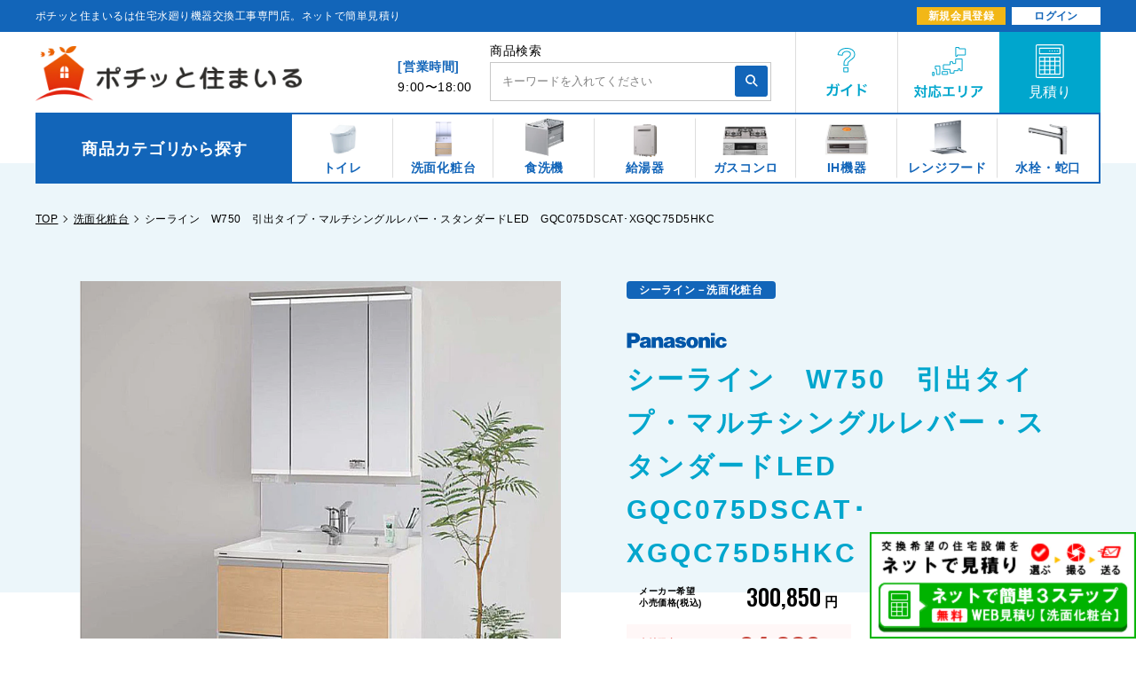

--- FILE ---
content_type: text/html; charset=utf-8
request_url: https://pochisuma.com/products/pan01210030
body_size: 35475
content:
<!doctype html>
<html class="supports-no-js" lang="ja">
<head>
  
<script>window.Gaien = window.Gaien === undefined ? {} : Gaien;;Gaien.Page = { Type: "Product", ShowAt: "showAtProduct", ReferenceIdentifier: "7355637104803"};Gaien.Store = { DomainName: "pochitto.myshopify.com", Currency: "JPY", ThemeId: "138637836451" };Gaien.Env = 'STORE';Gaien.CartQuantity = 0;</script>

  <meta charset="utf-8">
  <meta http-equiv="X-UA-Compatible" content="IE=edge,chrome=1">
  <meta name="viewport" content="width=device-width,initial-scale=1">
  <meta name="theme-color" content="">
  <link rel="canonical" href="https://pochisuma.com/products/pan01210030">
  

  <meta property="og:title" content="シーライン　W750　引出タイプ・マルチシングルレバー・スタンダードLED　GQC075DSCAT･XGQC75D5HKC" />
  <meta property="og:type" content="website" />
  <meta property="og:url" content="https://pochisuma.com/products/pan01210030" />
  <meta property="og:image" content="//pochisuma.com/cdn/shop/t/34/assets/favicon-OGP.jpg?v=19237105258792195971718795386" />

  

  <!-- Google Tag Manager for HEAD section -->
<script>(function(w,d,s,l,i){w[l]=w[l]||[];w[l].push({'gtm.start':
new Date().getTime(),event:'gtm.js'});var f=d.getElementsByTagName(s)[0],
j=d.createElement(s),dl=l!='dataLayer'?'&l='+l:'';j.async=true;j.src=
'https://www.googletagmanager.com/gtm.js?id='+i+dl;f.parentNode.insertBefore(j,f);
})(window,document,'script','dataLayer','GTM-PNV93WB');</script>
<!-- End Google Tag Manager -->

  <title>
  シーライン　W750　引出タイプ・マルチシングルレバー・スタンダードLED　GQC075DSCAT･XGQC75D5HKC｜水廻り設備の取替・交換工事専門通販 ポチッと住まいる
  </title>

  

  

  <!-- /snippets/social-meta-tags.liquid -->




<meta property="og:site_name" content="ポチッと住まいる">
<meta property="og:url" content="https://pochisuma.com/products/pan01210030">
<meta property="og:title" content="シーライン　W750　引出タイプ・マルチシングルレバー・スタンダードLED　GQC075DSCAT･XGQC75D5HKC">
<meta property="og:type" content="product">
<meta property="og:description" content="【ネットで簡単見積】ポチッと住まいるはトイレ（ウォシュレット）、洗面化粧台、給湯器、ガスコンロ、IH機器、水栓（蛇口）、レンジフードなどの交換・取替えを特別価格（割引価格）でご提供する設備機器の交換工事専門の通販サイト「ポチッと住まいる」。アフターフォローや保証も充実で安心！">

  <meta property="og:price:amount" content="84,238">
  <meta property="og:price:currency" content="JPY">

<meta property="og:image" content="http://pochisuma.com/cdn/shop/files/c-line_w750_drawer_1200x1200.jpg?v=1701227048"><meta property="og:image" content="http://pochisuma.com/cdn/shop/files/c-line-cabinet-img01_1200x1200.jpg?v=1724920716">
<meta property="og:image:secure_url" content="https://pochisuma.com/cdn/shop/files/c-line_w750_drawer_1200x1200.jpg?v=1701227048"><meta property="og:image:secure_url" content="https://pochisuma.com/cdn/shop/files/c-line-cabinet-img01_1200x1200.jpg?v=1724920716">


<meta name="twitter:card" content="summary_large_image">
<meta name="twitter:title" content="シーライン　W750　引出タイプ・マルチシングルレバー・スタンダードLED　GQC075DSCAT･XGQC75D5HKC">
<meta name="twitter:description" content="【ネットで簡単見積】ポチッと住まいるはトイレ（ウォシュレット）、洗面化粧台、給湯器、ガスコンロ、IH機器、水栓（蛇口）、レンジフードなどの交換・取替えを特別価格（割引価格）でご提供する設備機器の交換工事専門の通販サイト「ポチッと住まいる」。アフターフォローや保証も充実で安心！">

<!-- Favicon
======================================================================-->
<link rel="icon" href="//pochisuma.com/cdn/shop/t/34/assets/favicon.ico?v=42676914607311457351718795387">
<link rel="shortcut icon" href="//pochisuma.com/cdn/shop/t/34/assets/favicon.ico?v=42676914607311457351718795387">
<link rel="apple-touch-icon" href="//pochisuma.com/cdn/shop/t/34/assets/favicon.ico?v=42676914607311457351718795387">


  <script>
    document.documentElement.className = document.documentElement.className.replace('supports-no-js', 'supports-js');

    var theme = {
      strings: {
        addToCart: "商品のみの購入",
        itemAddedToCart: "商品がカートに追加されました！",
        soldOut: "売り切れ",
        unavailable: "お取り扱いできません",
        viewCart: "カートを見る",
        zoomClose: "閉じる (Esc)",
        zoomPrev: "前へ (Left arrow key)",
        zoomNext: "次へ (Right arrow key)"
      },
      mapStrings: {
        addressError: "住所を調べる際にエラーが発生しました",
        addressNoResults: "その住所は見つかりませんでした",
        addressQueryLimit: "Google APIの使用量の制限を超えました。\u003ca href=\"https:\/\/developers.google.com\/maps\/premium\/usage-limits\"\u003eプレミアムプラン\u003c\/a\u003eへのアップグレードをご検討ください。",
        authError: "あなたのGoogle Mapsのアカウント認証で問題が発生しました。"
      }
    }
  </script>
  
  <link href="https://cdnjs.cloudflare.com/ajax/libs/slick-carousel/1.9.0/slick.min.css" rel="stylesheet">
  <link href="https://cdnjs.cloudflare.com/ajax/libs/slick-carousel/1.9.0/slick-theme.min.css" rel="stylesheet">
  <link rel="preconnect" href="https://fonts.gstatic.com">
  <link href="https://fonts.googleapis.com/css2?family=Lato:wght@300;400;700;900&family=Oswald:wght@500&display=swap" rel="stylesheet">
	
  <link href="//pochisuma.com/cdn/shop/t/34/assets/theme.scss.css?v=161078045919963182811759334084" rel="stylesheet" type="text/css" media="all" />
  <link href="//pochisuma.com/cdn/shop/t/34/assets/_sass-helpers.scss.css?v=169113530023021512221718795536" rel="stylesheet" type="text/css" media="all" />
  <link href="//pochisuma.com/cdn/shop/t/34/assets/common.scss.css?v=79688573026383924911764033520" rel="stylesheet" type="text/css" media="all" />
  <link href="//pochisuma.com/cdn/shop/t/34/assets/header.scss.css?v=57916806611620934601718795596" rel="stylesheet" type="text/css" media="all" />
  <link href="//pochisuma.com/cdn/shop/t/34/assets/footer.scss.css?v=36391749299676640341718795536" rel="stylesheet" type="text/css" media="all" />
  <link href="//pochisuma.com/cdn/shop/t/34/assets/description.scss.css?v=174745215062981829381718795536" rel="stylesheet" type="text/css" media="all" />
  
  <script src="https://ajax.googleapis.com/ajax/libs/jquery/3.1.0/jquery.min.js"></script>
  <script src="https://cdnjs.cloudflare.com/ajax/libs/jquery-migrate/3.0.1/jquery-migrate.min.js"></script>
  <script src="https://cdnjs.cloudflare.com/ajax/libs/slick-carousel/1.9.0/slick.min.js"></script>
  
  <link rel="stylesheet" href="https://cdn.jsdelivr.net/npm/simplebar@5.3.6/dist/simplebar.min.css"/>
  <script type="text/javascript" src="https://cdn.jsdelivr.net/npm/simplebar@5.3.6/dist/simplebar.min.js"></script>
  
  <script src="//pochisuma.com/cdn/shop/t/34/assets/common.js?v=115331180106751854901718795536" type="text/javascript"></script>
  
　
  
  
  
  
  
  
  
  
  <link href="//pochisuma.com/cdn/shop/t/34/assets/products.scss.css?v=36885282495359086571718795536" rel="stylesheet" type="text/css" media="all" />
  
  
  
  
  
  
  
  
  
  
  
  
  
  
  
  
  
  
  
  
  
  
  
  
  
  
  
  
  
  
  
  
  
  
  
  
  
  
  
  
  
  
  
  
  
  
  
  
  
  
  
  

  <script>window.performance && window.performance.mark && window.performance.mark('shopify.content_for_header.start');</script><meta id="shopify-digital-wallet" name="shopify-digital-wallet" content="/55389454499/digital_wallets/dialog">
<link rel="alternate" type="application/json+oembed" href="https://pochisuma.com/products/pan01210030.oembed">
<script async="async" src="/checkouts/internal/preloads.js?locale=ja-JP"></script>
<script id="shopify-features" type="application/json">{"accessToken":"ed5f8df71a3f39e5acdc5f6c8c9bd0da","betas":["rich-media-storefront-analytics"],"domain":"pochisuma.com","predictiveSearch":false,"shopId":55389454499,"locale":"ja"}</script>
<script>var Shopify = Shopify || {};
Shopify.shop = "pochitto.myshopify.com";
Shopify.locale = "ja";
Shopify.currency = {"active":"JPY","rate":"1.0"};
Shopify.country = "JP";
Shopify.theme = {"name":"20240628_nasahome（人物写真削除）","id":138637836451,"schema_name":"Simple","schema_version":"12.4.0","theme_store_id":null,"role":"main"};
Shopify.theme.handle = "null";
Shopify.theme.style = {"id":null,"handle":null};
Shopify.cdnHost = "pochisuma.com/cdn";
Shopify.routes = Shopify.routes || {};
Shopify.routes.root = "/";</script>
<script type="module">!function(o){(o.Shopify=o.Shopify||{}).modules=!0}(window);</script>
<script>!function(o){function n(){var o=[];function n(){o.push(Array.prototype.slice.apply(arguments))}return n.q=o,n}var t=o.Shopify=o.Shopify||{};t.loadFeatures=n(),t.autoloadFeatures=n()}(window);</script>
<script id="shop-js-analytics" type="application/json">{"pageType":"product"}</script>
<script defer="defer" async type="module" src="//pochisuma.com/cdn/shopifycloud/shop-js/modules/v2/client.init-shop-cart-sync_Cun6Ba8E.ja.esm.js"></script>
<script defer="defer" async type="module" src="//pochisuma.com/cdn/shopifycloud/shop-js/modules/v2/chunk.common_DGWubyOB.esm.js"></script>
<script type="module">
  await import("//pochisuma.com/cdn/shopifycloud/shop-js/modules/v2/client.init-shop-cart-sync_Cun6Ba8E.ja.esm.js");
await import("//pochisuma.com/cdn/shopifycloud/shop-js/modules/v2/chunk.common_DGWubyOB.esm.js");

  window.Shopify.SignInWithShop?.initShopCartSync?.({"fedCMEnabled":true,"windoidEnabled":true});

</script>
<script id="__st">var __st={"a":55389454499,"offset":32400,"reqid":"665936b2-cdbd-4e2a-8e98-f4973d15063c-1768600711","pageurl":"pochisuma.com\/products\/pan01210030","u":"4b3170589146","p":"product","rtyp":"product","rid":7355637104803};</script>
<script>window.ShopifyPaypalV4VisibilityTracking = true;</script>
<script id="captcha-bootstrap">!function(){'use strict';const t='contact',e='account',n='new_comment',o=[[t,t],['blogs',n],['comments',n],[t,'customer']],c=[[e,'customer_login'],[e,'guest_login'],[e,'recover_customer_password'],[e,'create_customer']],r=t=>t.map((([t,e])=>`form[action*='/${t}']:not([data-nocaptcha='true']) input[name='form_type'][value='${e}']`)).join(','),a=t=>()=>t?[...document.querySelectorAll(t)].map((t=>t.form)):[];function s(){const t=[...o],e=r(t);return a(e)}const i='password',u='form_key',d=['recaptcha-v3-token','g-recaptcha-response','h-captcha-response',i],f=()=>{try{return window.sessionStorage}catch{return}},m='__shopify_v',_=t=>t.elements[u];function p(t,e,n=!1){try{const o=window.sessionStorage,c=JSON.parse(o.getItem(e)),{data:r}=function(t){const{data:e,action:n}=t;return t[m]||n?{data:e,action:n}:{data:t,action:n}}(c);for(const[e,n]of Object.entries(r))t.elements[e]&&(t.elements[e].value=n);n&&o.removeItem(e)}catch(o){console.error('form repopulation failed',{error:o})}}const l='form_type',E='cptcha';function T(t){t.dataset[E]=!0}const w=window,h=w.document,L='Shopify',v='ce_forms',y='captcha';let A=!1;((t,e)=>{const n=(g='f06e6c50-85a8-45c8-87d0-21a2b65856fe',I='https://cdn.shopify.com/shopifycloud/storefront-forms-hcaptcha/ce_storefront_forms_captcha_hcaptcha.v1.5.2.iife.js',D={infoText:'hCaptchaによる保護',privacyText:'プライバシー',termsText:'利用規約'},(t,e,n)=>{const o=w[L][v],c=o.bindForm;if(c)return c(t,g,e,D).then(n);var r;o.q.push([[t,g,e,D],n]),r=I,A||(h.body.append(Object.assign(h.createElement('script'),{id:'captcha-provider',async:!0,src:r})),A=!0)});var g,I,D;w[L]=w[L]||{},w[L][v]=w[L][v]||{},w[L][v].q=[],w[L][y]=w[L][y]||{},w[L][y].protect=function(t,e){n(t,void 0,e),T(t)},Object.freeze(w[L][y]),function(t,e,n,w,h,L){const[v,y,A,g]=function(t,e,n){const i=e?o:[],u=t?c:[],d=[...i,...u],f=r(d),m=r(i),_=r(d.filter((([t,e])=>n.includes(e))));return[a(f),a(m),a(_),s()]}(w,h,L),I=t=>{const e=t.target;return e instanceof HTMLFormElement?e:e&&e.form},D=t=>v().includes(t);t.addEventListener('submit',(t=>{const e=I(t);if(!e)return;const n=D(e)&&!e.dataset.hcaptchaBound&&!e.dataset.recaptchaBound,o=_(e),c=g().includes(e)&&(!o||!o.value);(n||c)&&t.preventDefault(),c&&!n&&(function(t){try{if(!f())return;!function(t){const e=f();if(!e)return;const n=_(t);if(!n)return;const o=n.value;o&&e.removeItem(o)}(t);const e=Array.from(Array(32),(()=>Math.random().toString(36)[2])).join('');!function(t,e){_(t)||t.append(Object.assign(document.createElement('input'),{type:'hidden',name:u})),t.elements[u].value=e}(t,e),function(t,e){const n=f();if(!n)return;const o=[...t.querySelectorAll(`input[type='${i}']`)].map((({name:t})=>t)),c=[...d,...o],r={};for(const[a,s]of new FormData(t).entries())c.includes(a)||(r[a]=s);n.setItem(e,JSON.stringify({[m]:1,action:t.action,data:r}))}(t,e)}catch(e){console.error('failed to persist form',e)}}(e),e.submit())}));const S=(t,e)=>{t&&!t.dataset[E]&&(n(t,e.some((e=>e===t))),T(t))};for(const o of['focusin','change'])t.addEventListener(o,(t=>{const e=I(t);D(e)&&S(e,y())}));const B=e.get('form_key'),M=e.get(l),P=B&&M;t.addEventListener('DOMContentLoaded',(()=>{const t=y();if(P)for(const e of t)e.elements[l].value===M&&p(e,B);[...new Set([...A(),...v().filter((t=>'true'===t.dataset.shopifyCaptcha))])].forEach((e=>S(e,t)))}))}(h,new URLSearchParams(w.location.search),n,t,e,['guest_login'])})(!0,!0)}();</script>
<script integrity="sha256-4kQ18oKyAcykRKYeNunJcIwy7WH5gtpwJnB7kiuLZ1E=" data-source-attribution="shopify.loadfeatures" defer="defer" src="//pochisuma.com/cdn/shopifycloud/storefront/assets/storefront/load_feature-a0a9edcb.js" crossorigin="anonymous"></script>
<script data-source-attribution="shopify.dynamic_checkout.dynamic.init">var Shopify=Shopify||{};Shopify.PaymentButton=Shopify.PaymentButton||{isStorefrontPortableWallets:!0,init:function(){window.Shopify.PaymentButton.init=function(){};var t=document.createElement("script");t.src="https://pochisuma.com/cdn/shopifycloud/portable-wallets/latest/portable-wallets.ja.js",t.type="module",document.head.appendChild(t)}};
</script>
<script data-source-attribution="shopify.dynamic_checkout.buyer_consent">
  function portableWalletsHideBuyerConsent(e){var t=document.getElementById("shopify-buyer-consent"),n=document.getElementById("shopify-subscription-policy-button");t&&n&&(t.classList.add("hidden"),t.setAttribute("aria-hidden","true"),n.removeEventListener("click",e))}function portableWalletsShowBuyerConsent(e){var t=document.getElementById("shopify-buyer-consent"),n=document.getElementById("shopify-subscription-policy-button");t&&n&&(t.classList.remove("hidden"),t.removeAttribute("aria-hidden"),n.addEventListener("click",e))}window.Shopify?.PaymentButton&&(window.Shopify.PaymentButton.hideBuyerConsent=portableWalletsHideBuyerConsent,window.Shopify.PaymentButton.showBuyerConsent=portableWalletsShowBuyerConsent);
</script>
<script data-source-attribution="shopify.dynamic_checkout.cart.bootstrap">document.addEventListener("DOMContentLoaded",(function(){function t(){return document.querySelector("shopify-accelerated-checkout-cart, shopify-accelerated-checkout")}if(t())Shopify.PaymentButton.init();else{new MutationObserver((function(e,n){t()&&(Shopify.PaymentButton.init(),n.disconnect())})).observe(document.body,{childList:!0,subtree:!0})}}));
</script>

<script>window.performance && window.performance.mark && window.performance.mark('shopify.content_for_header.end');</script>

  <script src="//pochisuma.com/cdn/shop/t/34/assets/jquery-1.11.0.min.js?v=32460426840832490021718795429" type="text/javascript"></script>
  <script src="//pochisuma.com/cdn/shop/t/34/assets/modernizr.min.js?v=44044439420609591321718795443" type="text/javascript"></script>

  <script src="//pochisuma.com/cdn/shop/t/34/assets/lazysizes.min.js?v=155223123402716617051718795433" async="async"></script>

  
  
  <meta name="google-site-verification" content="_vavbHX1s54RVoQ7WkvQKs8tPVF9Y4wfbxvpSJAVzVQ" />
<link href="//pochisuma.com/cdn/shop/t/34/assets/custom-fields.css?v=56060111501948144271718795379" rel="stylesheet" type="text/css" media="all" />
<script src="//pochisuma.com/cdn/shop/t/34/assets/custom-fields-widgets.js?v=44072638214127582231718795379" defer="defer"></script>
<link href="https://monorail-edge.shopifysvc.com" rel="dns-prefetch">
<script>(function(){if ("sendBeacon" in navigator && "performance" in window) {try {var session_token_from_headers = performance.getEntriesByType('navigation')[0].serverTiming.find(x => x.name == '_s').description;} catch {var session_token_from_headers = undefined;}var session_cookie_matches = document.cookie.match(/_shopify_s=([^;]*)/);var session_token_from_cookie = session_cookie_matches && session_cookie_matches.length === 2 ? session_cookie_matches[1] : "";var session_token = session_token_from_headers || session_token_from_cookie || "";function handle_abandonment_event(e) {var entries = performance.getEntries().filter(function(entry) {return /monorail-edge.shopifysvc.com/.test(entry.name);});if (!window.abandonment_tracked && entries.length === 0) {window.abandonment_tracked = true;var currentMs = Date.now();var navigation_start = performance.timing.navigationStart;var payload = {shop_id: 55389454499,url: window.location.href,navigation_start,duration: currentMs - navigation_start,session_token,page_type: "product"};window.navigator.sendBeacon("https://monorail-edge.shopifysvc.com/v1/produce", JSON.stringify({schema_id: "online_store_buyer_site_abandonment/1.1",payload: payload,metadata: {event_created_at_ms: currentMs,event_sent_at_ms: currentMs}}));}}window.addEventListener('pagehide', handle_abandonment_event);}}());</script>
<script id="web-pixels-manager-setup">(function e(e,d,r,n,o){if(void 0===o&&(o={}),!Boolean(null===(a=null===(i=window.Shopify)||void 0===i?void 0:i.analytics)||void 0===a?void 0:a.replayQueue)){var i,a;window.Shopify=window.Shopify||{};var t=window.Shopify;t.analytics=t.analytics||{};var s=t.analytics;s.replayQueue=[],s.publish=function(e,d,r){return s.replayQueue.push([e,d,r]),!0};try{self.performance.mark("wpm:start")}catch(e){}var l=function(){var e={modern:/Edge?\/(1{2}[4-9]|1[2-9]\d|[2-9]\d{2}|\d{4,})\.\d+(\.\d+|)|Firefox\/(1{2}[4-9]|1[2-9]\d|[2-9]\d{2}|\d{4,})\.\d+(\.\d+|)|Chrom(ium|e)\/(9{2}|\d{3,})\.\d+(\.\d+|)|(Maci|X1{2}).+ Version\/(15\.\d+|(1[6-9]|[2-9]\d|\d{3,})\.\d+)([,.]\d+|)( \(\w+\)|)( Mobile\/\w+|) Safari\/|Chrome.+OPR\/(9{2}|\d{3,})\.\d+\.\d+|(CPU[ +]OS|iPhone[ +]OS|CPU[ +]iPhone|CPU IPhone OS|CPU iPad OS)[ +]+(15[._]\d+|(1[6-9]|[2-9]\d|\d{3,})[._]\d+)([._]\d+|)|Android:?[ /-](13[3-9]|1[4-9]\d|[2-9]\d{2}|\d{4,})(\.\d+|)(\.\d+|)|Android.+Firefox\/(13[5-9]|1[4-9]\d|[2-9]\d{2}|\d{4,})\.\d+(\.\d+|)|Android.+Chrom(ium|e)\/(13[3-9]|1[4-9]\d|[2-9]\d{2}|\d{4,})\.\d+(\.\d+|)|SamsungBrowser\/([2-9]\d|\d{3,})\.\d+/,legacy:/Edge?\/(1[6-9]|[2-9]\d|\d{3,})\.\d+(\.\d+|)|Firefox\/(5[4-9]|[6-9]\d|\d{3,})\.\d+(\.\d+|)|Chrom(ium|e)\/(5[1-9]|[6-9]\d|\d{3,})\.\d+(\.\d+|)([\d.]+$|.*Safari\/(?![\d.]+ Edge\/[\d.]+$))|(Maci|X1{2}).+ Version\/(10\.\d+|(1[1-9]|[2-9]\d|\d{3,})\.\d+)([,.]\d+|)( \(\w+\)|)( Mobile\/\w+|) Safari\/|Chrome.+OPR\/(3[89]|[4-9]\d|\d{3,})\.\d+\.\d+|(CPU[ +]OS|iPhone[ +]OS|CPU[ +]iPhone|CPU IPhone OS|CPU iPad OS)[ +]+(10[._]\d+|(1[1-9]|[2-9]\d|\d{3,})[._]\d+)([._]\d+|)|Android:?[ /-](13[3-9]|1[4-9]\d|[2-9]\d{2}|\d{4,})(\.\d+|)(\.\d+|)|Mobile Safari.+OPR\/([89]\d|\d{3,})\.\d+\.\d+|Android.+Firefox\/(13[5-9]|1[4-9]\d|[2-9]\d{2}|\d{4,})\.\d+(\.\d+|)|Android.+Chrom(ium|e)\/(13[3-9]|1[4-9]\d|[2-9]\d{2}|\d{4,})\.\d+(\.\d+|)|Android.+(UC? ?Browser|UCWEB|U3)[ /]?(15\.([5-9]|\d{2,})|(1[6-9]|[2-9]\d|\d{3,})\.\d+)\.\d+|SamsungBrowser\/(5\.\d+|([6-9]|\d{2,})\.\d+)|Android.+MQ{2}Browser\/(14(\.(9|\d{2,})|)|(1[5-9]|[2-9]\d|\d{3,})(\.\d+|))(\.\d+|)|K[Aa][Ii]OS\/(3\.\d+|([4-9]|\d{2,})\.\d+)(\.\d+|)/},d=e.modern,r=e.legacy,n=navigator.userAgent;return n.match(d)?"modern":n.match(r)?"legacy":"unknown"}(),u="modern"===l?"modern":"legacy",c=(null!=n?n:{modern:"",legacy:""})[u],f=function(e){return[e.baseUrl,"/wpm","/b",e.hashVersion,"modern"===e.buildTarget?"m":"l",".js"].join("")}({baseUrl:d,hashVersion:r,buildTarget:u}),m=function(e){var d=e.version,r=e.bundleTarget,n=e.surface,o=e.pageUrl,i=e.monorailEndpoint;return{emit:function(e){var a=e.status,t=e.errorMsg,s=(new Date).getTime(),l=JSON.stringify({metadata:{event_sent_at_ms:s},events:[{schema_id:"web_pixels_manager_load/3.1",payload:{version:d,bundle_target:r,page_url:o,status:a,surface:n,error_msg:t},metadata:{event_created_at_ms:s}}]});if(!i)return console&&console.warn&&console.warn("[Web Pixels Manager] No Monorail endpoint provided, skipping logging."),!1;try{return self.navigator.sendBeacon.bind(self.navigator)(i,l)}catch(e){}var u=new XMLHttpRequest;try{return u.open("POST",i,!0),u.setRequestHeader("Content-Type","text/plain"),u.send(l),!0}catch(e){return console&&console.warn&&console.warn("[Web Pixels Manager] Got an unhandled error while logging to Monorail."),!1}}}}({version:r,bundleTarget:l,surface:e.surface,pageUrl:self.location.href,monorailEndpoint:e.monorailEndpoint});try{o.browserTarget=l,function(e){var d=e.src,r=e.async,n=void 0===r||r,o=e.onload,i=e.onerror,a=e.sri,t=e.scriptDataAttributes,s=void 0===t?{}:t,l=document.createElement("script"),u=document.querySelector("head"),c=document.querySelector("body");if(l.async=n,l.src=d,a&&(l.integrity=a,l.crossOrigin="anonymous"),s)for(var f in s)if(Object.prototype.hasOwnProperty.call(s,f))try{l.dataset[f]=s[f]}catch(e){}if(o&&l.addEventListener("load",o),i&&l.addEventListener("error",i),u)u.appendChild(l);else{if(!c)throw new Error("Did not find a head or body element to append the script");c.appendChild(l)}}({src:f,async:!0,onload:function(){if(!function(){var e,d;return Boolean(null===(d=null===(e=window.Shopify)||void 0===e?void 0:e.analytics)||void 0===d?void 0:d.initialized)}()){var d=window.webPixelsManager.init(e)||void 0;if(d){var r=window.Shopify.analytics;r.replayQueue.forEach((function(e){var r=e[0],n=e[1],o=e[2];d.publishCustomEvent(r,n,o)})),r.replayQueue=[],r.publish=d.publishCustomEvent,r.visitor=d.visitor,r.initialized=!0}}},onerror:function(){return m.emit({status:"failed",errorMsg:"".concat(f," has failed to load")})},sri:function(e){var d=/^sha384-[A-Za-z0-9+/=]+$/;return"string"==typeof e&&d.test(e)}(c)?c:"",scriptDataAttributes:o}),m.emit({status:"loading"})}catch(e){m.emit({status:"failed",errorMsg:(null==e?void 0:e.message)||"Unknown error"})}}})({shopId: 55389454499,storefrontBaseUrl: "https://pochisuma.com",extensionsBaseUrl: "https://extensions.shopifycdn.com/cdn/shopifycloud/web-pixels-manager",monorailEndpoint: "https://monorail-edge.shopifysvc.com/unstable/produce_batch",surface: "storefront-renderer",enabledBetaFlags: ["2dca8a86"],webPixelsConfigList: [{"id":"567017635","configuration":"{\"config\":\"{\\\"pixel_id\\\":\\\"G-LQ11446BR2\\\",\\\"gtag_events\\\":[{\\\"type\\\":\\\"purchase\\\",\\\"action_label\\\":\\\"G-LQ11446BR2\\\"},{\\\"type\\\":\\\"page_view\\\",\\\"action_label\\\":\\\"G-LQ11446BR2\\\"},{\\\"type\\\":\\\"view_item\\\",\\\"action_label\\\":\\\"G-LQ11446BR2\\\"},{\\\"type\\\":\\\"search\\\",\\\"action_label\\\":\\\"G-LQ11446BR2\\\"},{\\\"type\\\":\\\"add_to_cart\\\",\\\"action_label\\\":\\\"G-LQ11446BR2\\\"},{\\\"type\\\":\\\"begin_checkout\\\",\\\"action_label\\\":\\\"G-LQ11446BR2\\\"},{\\\"type\\\":\\\"add_payment_info\\\",\\\"action_label\\\":\\\"G-LQ11446BR2\\\"}],\\\"enable_monitoring_mode\\\":false}\"}","eventPayloadVersion":"v1","runtimeContext":"OPEN","scriptVersion":"b2a88bafab3e21179ed38636efcd8a93","type":"APP","apiClientId":1780363,"privacyPurposes":[],"dataSharingAdjustments":{"protectedCustomerApprovalScopes":["read_customer_address","read_customer_email","read_customer_name","read_customer_personal_data","read_customer_phone"]}},{"id":"shopify-app-pixel","configuration":"{}","eventPayloadVersion":"v1","runtimeContext":"STRICT","scriptVersion":"0450","apiClientId":"shopify-pixel","type":"APP","privacyPurposes":["ANALYTICS","MARKETING"]},{"id":"shopify-custom-pixel","eventPayloadVersion":"v1","runtimeContext":"LAX","scriptVersion":"0450","apiClientId":"shopify-pixel","type":"CUSTOM","privacyPurposes":["ANALYTICS","MARKETING"]}],isMerchantRequest: false,initData: {"shop":{"name":"ポチッと住まいる","paymentSettings":{"currencyCode":"JPY"},"myshopifyDomain":"pochitto.myshopify.com","countryCode":"JP","storefrontUrl":"https:\/\/pochisuma.com"},"customer":null,"cart":null,"checkout":null,"productVariants":[{"price":{"amount":84238.0,"currencyCode":"JPY"},"product":{"title":"シーライン　W750　引出タイプ・マルチシングルレバー・スタンダードLED　GQC075DSCAT･XGQC75D5HKC","vendor":"Panasonic","id":"7355637104803","untranslatedTitle":"シーライン　W750　引出タイプ・マルチシングルレバー・スタンダードLED　GQC075DSCAT･XGQC75D5HKC","url":"\/products\/pan01210030","type":"洗面化粧台"},"id":"41780415430819","image":{"src":"\/\/pochisuma.com\/cdn\/shop\/files\/c-line_w750_drawer.jpg?v=1701227048"},"sku":null,"title":"選択してください｡ \/ 選択してください｡ \/ 選択してください｡","untranslatedTitle":"選択してください｡ \/ 選択してください｡ \/ 選択してください｡"},{"price":{"amount":84238.0,"currencyCode":"JPY"},"product":{"title":"シーライン　W750　引出タイプ・マルチシングルレバー・スタンダードLED　GQC075DSCAT･XGQC75D5HKC","vendor":"Panasonic","id":"7355637104803","untranslatedTitle":"シーライン　W750　引出タイプ・マルチシングルレバー・スタンダードLED　GQC075DSCAT･XGQC75D5HKC","url":"\/products\/pan01210030","type":"洗面化粧台"},"id":"41780415463587","image":{"src":"\/\/pochisuma.com\/cdn\/shop\/files\/c-line_w750_drawer.jpg?v=1701227048"},"sku":null,"title":"選択してください｡ \/ 選択してください｡ \/ 引出しﾀｲﾌﾟ","untranslatedTitle":"選択してください｡ \/ 選択してください｡ \/ 引出しﾀｲﾌﾟ"},{"price":{"amount":87934.0,"currencyCode":"JPY"},"product":{"title":"シーライン　W750　引出タイプ・マルチシングルレバー・スタンダードLED　GQC075DSCAT･XGQC75D5HKC","vendor":"Panasonic","id":"7355637104803","untranslatedTitle":"シーライン　W750　引出タイプ・マルチシングルレバー・スタンダードLED　GQC075DSCAT･XGQC75D5HKC","url":"\/products\/pan01210030","type":"洗面化粧台"},"id":"43417089474723","image":{"src":"\/\/pochisuma.com\/cdn\/shop\/files\/c-line_w750_drawer.jpg?v=1701227048"},"sku":null,"title":"選択してください｡ \/ 選択してください｡ \/ 引出しﾀｲﾌﾟ(ﾀｲﾙ) +3,696円","untranslatedTitle":"選択してください｡ \/ 選択してください｡ \/ 引出しﾀｲﾌﾟ(ﾀｲﾙ) +3,696円"},{"price":{"amount":95141.0,"currencyCode":"JPY"},"product":{"title":"シーライン　W750　引出タイプ・マルチシングルレバー・スタンダードLED　GQC075DSCAT･XGQC75D5HKC","vendor":"Panasonic","id":"7355637104803","untranslatedTitle":"シーライン　W750　引出タイプ・マルチシングルレバー・スタンダードLED　GQC075DSCAT･XGQC75D5HKC","url":"\/products\/pan01210030","type":"洗面化粧台"},"id":"43417089507491","image":{"src":"\/\/pochisuma.com\/cdn\/shop\/files\/c-line_w750_drawer.jpg?v=1701227048"},"sku":null,"title":"選択してください｡ \/ 選択してください｡ \/ ﾊﾟﾉﾗﾏｽﾗｲﾄﾞ +10,903円","untranslatedTitle":"選択してください｡ \/ 選択してください｡ \/ ﾊﾟﾉﾗﾏｽﾗｲﾄﾞ +10,903円"},{"price":{"amount":98837.0,"currencyCode":"JPY"},"product":{"title":"シーライン　W750　引出タイプ・マルチシングルレバー・スタンダードLED　GQC075DSCAT･XGQC75D5HKC","vendor":"Panasonic","id":"7355637104803","untranslatedTitle":"シーライン　W750　引出タイプ・マルチシングルレバー・スタンダードLED　GQC075DSCAT･XGQC75D5HKC","url":"\/products\/pan01210030","type":"洗面化粧台"},"id":"43417089540259","image":{"src":"\/\/pochisuma.com\/cdn\/shop\/files\/c-line_w750_drawer.jpg?v=1701227048"},"sku":null,"title":"選択してください｡ \/ 選択してください｡ \/ ﾊﾟﾉﾗﾏｽﾗｲﾄﾞ(ﾀｲﾙ) +14,599円","untranslatedTitle":"選択してください｡ \/ 選択してください｡ \/ ﾊﾟﾉﾗﾏｽﾗｲﾄﾞ(ﾀｲﾙ) +14,599円"},{"price":{"amount":84238.0,"currencyCode":"JPY"},"product":{"title":"シーライン　W750　引出タイプ・マルチシングルレバー・スタンダードLED　GQC075DSCAT･XGQC75D5HKC","vendor":"Panasonic","id":"7355637104803","untranslatedTitle":"シーライン　W750　引出タイプ・マルチシングルレバー・スタンダードLED　GQC075DSCAT･XGQC75D5HKC","url":"\/products\/pan01210030","type":"洗面化粧台"},"id":"43071756959907","image":{"src":"\/\/pochisuma.com\/cdn\/shop\/files\/c-line_w750_drawer.jpg?v=1701227048"},"sku":null,"title":"選択してください｡ \/ 三面鏡(ｽﾀﾝﾀﾞｰﾄﾞLED) \/ 選択してください｡","untranslatedTitle":"選択してください｡ \/ 三面鏡(ｽﾀﾝﾀﾞｰﾄﾞLED) \/ 選択してください｡"},{"price":{"amount":84238.0,"currencyCode":"JPY"},"product":{"title":"シーライン　W750　引出タイプ・マルチシングルレバー・スタンダードLED　GQC075DSCAT･XGQC75D5HKC","vendor":"Panasonic","id":"7355637104803","untranslatedTitle":"シーライン　W750　引出タイプ・マルチシングルレバー・スタンダードLED　GQC075DSCAT･XGQC75D5HKC","url":"\/products\/pan01210030","type":"洗面化粧台"},"id":"43071756992675","image":{"src":"\/\/pochisuma.com\/cdn\/shop\/files\/c-line_w750_drawer.jpg?v=1701227048"},"sku":null,"title":"選択してください｡ \/ 三面鏡(ｽﾀﾝﾀﾞｰﾄﾞLED) \/ 引出しﾀｲﾌﾟ","untranslatedTitle":"選択してください｡ \/ 三面鏡(ｽﾀﾝﾀﾞｰﾄﾞLED) \/ 引出しﾀｲﾌﾟ"},{"price":{"amount":87934.0,"currencyCode":"JPY"},"product":{"title":"シーライン　W750　引出タイプ・マルチシングルレバー・スタンダードLED　GQC075DSCAT･XGQC75D5HKC","vendor":"Panasonic","id":"7355637104803","untranslatedTitle":"シーライン　W750　引出タイプ・マルチシングルレバー・スタンダードLED　GQC075DSCAT･XGQC75D5HKC","url":"\/products\/pan01210030","type":"洗面化粧台"},"id":"43417089573027","image":{"src":"\/\/pochisuma.com\/cdn\/shop\/files\/c-line_w750_drawer.jpg?v=1701227048"},"sku":null,"title":"選択してください｡ \/ 三面鏡(ｽﾀﾝﾀﾞｰﾄﾞLED) \/ 引出しﾀｲﾌﾟ(ﾀｲﾙ) +3,696円","untranslatedTitle":"選択してください｡ \/ 三面鏡(ｽﾀﾝﾀﾞｰﾄﾞLED) \/ 引出しﾀｲﾌﾟ(ﾀｲﾙ) +3,696円"},{"price":{"amount":95141.0,"currencyCode":"JPY"},"product":{"title":"シーライン　W750　引出タイプ・マルチシングルレバー・スタンダードLED　GQC075DSCAT･XGQC75D5HKC","vendor":"Panasonic","id":"7355637104803","untranslatedTitle":"シーライン　W750　引出タイプ・マルチシングルレバー・スタンダードLED　GQC075DSCAT･XGQC75D5HKC","url":"\/products\/pan01210030","type":"洗面化粧台"},"id":"43417089605795","image":{"src":"\/\/pochisuma.com\/cdn\/shop\/files\/c-line_w750_drawer.jpg?v=1701227048"},"sku":null,"title":"選択してください｡ \/ 三面鏡(ｽﾀﾝﾀﾞｰﾄﾞLED) \/ ﾊﾟﾉﾗﾏｽﾗｲﾄﾞ +10,903円","untranslatedTitle":"選択してください｡ \/ 三面鏡(ｽﾀﾝﾀﾞｰﾄﾞLED) \/ ﾊﾟﾉﾗﾏｽﾗｲﾄﾞ +10,903円"},{"price":{"amount":98837.0,"currencyCode":"JPY"},"product":{"title":"シーライン　W750　引出タイプ・マルチシングルレバー・スタンダードLED　GQC075DSCAT･XGQC75D5HKC","vendor":"Panasonic","id":"7355637104803","untranslatedTitle":"シーライン　W750　引出タイプ・マルチシングルレバー・スタンダードLED　GQC075DSCAT･XGQC75D5HKC","url":"\/products\/pan01210030","type":"洗面化粧台"},"id":"43417089638563","image":{"src":"\/\/pochisuma.com\/cdn\/shop\/files\/c-line_w750_drawer.jpg?v=1701227048"},"sku":null,"title":"選択してください｡ \/ 三面鏡(ｽﾀﾝﾀﾞｰﾄﾞLED) \/ ﾊﾟﾉﾗﾏｽﾗｲﾄﾞ(ﾀｲﾙ) +14,599円","untranslatedTitle":"選択してください｡ \/ 三面鏡(ｽﾀﾝﾀﾞｰﾄﾞLED) \/ ﾊﾟﾉﾗﾏｽﾗｲﾄﾞ(ﾀｲﾙ) +14,599円"},{"price":{"amount":95603.0,"currencyCode":"JPY"},"product":{"title":"シーライン　W750　引出タイプ・マルチシングルレバー・スタンダードLED　GQC075DSCAT･XGQC75D5HKC","vendor":"Panasonic","id":"7355637104803","untranslatedTitle":"シーライン　W750　引出タイプ・マルチシングルレバー・スタンダードLED　GQC075DSCAT･XGQC75D5HKC","url":"\/products\/pan01210030","type":"洗面化粧台"},"id":"43417089671331","image":{"src":"\/\/pochisuma.com\/cdn\/shop\/files\/c-line_w750_drawer.jpg?v=1701227048"},"sku":null,"title":"選択してください｡ \/ 三面鏡(ｽﾘﾑLED) +11,365円 \/ 選択してください｡","untranslatedTitle":"選択してください｡ \/ 三面鏡(ｽﾘﾑLED) +11,365円 \/ 選択してください｡"},{"price":{"amount":95603.0,"currencyCode":"JPY"},"product":{"title":"シーライン　W750　引出タイプ・マルチシングルレバー・スタンダードLED　GQC075DSCAT･XGQC75D5HKC","vendor":"Panasonic","id":"7355637104803","untranslatedTitle":"シーライン　W750　引出タイプ・マルチシングルレバー・スタンダードLED　GQC075DSCAT･XGQC75D5HKC","url":"\/products\/pan01210030","type":"洗面化粧台"},"id":"43417089704099","image":{"src":"\/\/pochisuma.com\/cdn\/shop\/files\/c-line_w750_drawer.jpg?v=1701227048"},"sku":null,"title":"選択してください｡ \/ 三面鏡(ｽﾘﾑLED) +11,365円 \/ 引出しﾀｲﾌﾟ","untranslatedTitle":"選択してください｡ \/ 三面鏡(ｽﾘﾑLED) +11,365円 \/ 引出しﾀｲﾌﾟ"},{"price":{"amount":99299.0,"currencyCode":"JPY"},"product":{"title":"シーライン　W750　引出タイプ・マルチシングルレバー・スタンダードLED　GQC075DSCAT･XGQC75D5HKC","vendor":"Panasonic","id":"7355637104803","untranslatedTitle":"シーライン　W750　引出タイプ・マルチシングルレバー・スタンダードLED　GQC075DSCAT･XGQC75D5HKC","url":"\/products\/pan01210030","type":"洗面化粧台"},"id":"43417089736867","image":{"src":"\/\/pochisuma.com\/cdn\/shop\/files\/c-line_w750_drawer.jpg?v=1701227048"},"sku":null,"title":"選択してください｡ \/ 三面鏡(ｽﾘﾑLED) +11,365円 \/ 引出しﾀｲﾌﾟ(ﾀｲﾙ) +3,696円","untranslatedTitle":"選択してください｡ \/ 三面鏡(ｽﾘﾑLED) +11,365円 \/ 引出しﾀｲﾌﾟ(ﾀｲﾙ) +3,696円"},{"price":{"amount":106506.0,"currencyCode":"JPY"},"product":{"title":"シーライン　W750　引出タイプ・マルチシングルレバー・スタンダードLED　GQC075DSCAT･XGQC75D5HKC","vendor":"Panasonic","id":"7355637104803","untranslatedTitle":"シーライン　W750　引出タイプ・マルチシングルレバー・スタンダードLED　GQC075DSCAT･XGQC75D5HKC","url":"\/products\/pan01210030","type":"洗面化粧台"},"id":"43417089769635","image":{"src":"\/\/pochisuma.com\/cdn\/shop\/files\/c-line_w750_drawer.jpg?v=1701227048"},"sku":null,"title":"選択してください｡ \/ 三面鏡(ｽﾘﾑLED) +11,365円 \/ ﾊﾟﾉﾗﾏｽﾗｲﾄﾞ +10,903円","untranslatedTitle":"選択してください｡ \/ 三面鏡(ｽﾘﾑLED) +11,365円 \/ ﾊﾟﾉﾗﾏｽﾗｲﾄﾞ +10,903円"},{"price":{"amount":110202.0,"currencyCode":"JPY"},"product":{"title":"シーライン　W750　引出タイプ・マルチシングルレバー・スタンダードLED　GQC075DSCAT･XGQC75D5HKC","vendor":"Panasonic","id":"7355637104803","untranslatedTitle":"シーライン　W750　引出タイプ・マルチシングルレバー・スタンダードLED　GQC075DSCAT･XGQC75D5HKC","url":"\/products\/pan01210030","type":"洗面化粧台"},"id":"43417089802403","image":{"src":"\/\/pochisuma.com\/cdn\/shop\/files\/c-line_w750_drawer.jpg?v=1701227048"},"sku":null,"title":"選択してください｡ \/ 三面鏡(ｽﾘﾑLED) +11,365円 \/ ﾊﾟﾉﾗﾏｽﾗｲﾄﾞ(ﾀｲﾙ) +14,599円","untranslatedTitle":"選択してください｡ \/ 三面鏡(ｽﾘﾑLED) +11,365円 \/ ﾊﾟﾉﾗﾏｽﾗｲﾄﾞ(ﾀｲﾙ) +14,599円"},{"price":{"amount":107769.0,"currencyCode":"JPY"},"product":{"title":"シーライン　W750　引出タイプ・マルチシングルレバー・スタンダードLED　GQC075DSCAT･XGQC75D5HKC","vendor":"Panasonic","id":"7355637104803","untranslatedTitle":"シーライン　W750　引出タイプ・マルチシングルレバー・スタンダードLED　GQC075DSCAT･XGQC75D5HKC","url":"\/products\/pan01210030","type":"洗面化粧台"},"id":"43417089835171","image":{"src":"\/\/pochisuma.com\/cdn\/shop\/files\/c-line_w750_drawer.jpg?v=1701227048"},"sku":null,"title":"選択してください｡ \/ 三面鏡(ﾂｲﾝﾗｲﾝLED) +23,531円 \/ 選択してください｡","untranslatedTitle":"選択してください｡ \/ 三面鏡(ﾂｲﾝﾗｲﾝLED) +23,531円 \/ 選択してください｡"},{"price":{"amount":107769.0,"currencyCode":"JPY"},"product":{"title":"シーライン　W750　引出タイプ・マルチシングルレバー・スタンダードLED　GQC075DSCAT･XGQC75D5HKC","vendor":"Panasonic","id":"7355637104803","untranslatedTitle":"シーライン　W750　引出タイプ・マルチシングルレバー・スタンダードLED　GQC075DSCAT･XGQC75D5HKC","url":"\/products\/pan01210030","type":"洗面化粧台"},"id":"43417089867939","image":{"src":"\/\/pochisuma.com\/cdn\/shop\/files\/c-line_w750_drawer.jpg?v=1701227048"},"sku":null,"title":"選択してください｡ \/ 三面鏡(ﾂｲﾝﾗｲﾝLED) +23,531円 \/ 引出しﾀｲﾌﾟ","untranslatedTitle":"選択してください｡ \/ 三面鏡(ﾂｲﾝﾗｲﾝLED) +23,531円 \/ 引出しﾀｲﾌﾟ"},{"price":{"amount":111465.0,"currencyCode":"JPY"},"product":{"title":"シーライン　W750　引出タイプ・マルチシングルレバー・スタンダードLED　GQC075DSCAT･XGQC75D5HKC","vendor":"Panasonic","id":"7355637104803","untranslatedTitle":"シーライン　W750　引出タイプ・マルチシングルレバー・スタンダードLED　GQC075DSCAT･XGQC75D5HKC","url":"\/products\/pan01210030","type":"洗面化粧台"},"id":"43417089900707","image":{"src":"\/\/pochisuma.com\/cdn\/shop\/files\/c-line_w750_drawer.jpg?v=1701227048"},"sku":null,"title":"選択してください｡ \/ 三面鏡(ﾂｲﾝﾗｲﾝLED) +23,531円 \/ 引出しﾀｲﾌﾟ(ﾀｲﾙ) +3,696円","untranslatedTitle":"選択してください｡ \/ 三面鏡(ﾂｲﾝﾗｲﾝLED) +23,531円 \/ 引出しﾀｲﾌﾟ(ﾀｲﾙ) +3,696円"},{"price":{"amount":118672.0,"currencyCode":"JPY"},"product":{"title":"シーライン　W750　引出タイプ・マルチシングルレバー・スタンダードLED　GQC075DSCAT･XGQC75D5HKC","vendor":"Panasonic","id":"7355637104803","untranslatedTitle":"シーライン　W750　引出タイプ・マルチシングルレバー・スタンダードLED　GQC075DSCAT･XGQC75D5HKC","url":"\/products\/pan01210030","type":"洗面化粧台"},"id":"43417089933475","image":{"src":"\/\/pochisuma.com\/cdn\/shop\/files\/c-line_w750_drawer.jpg?v=1701227048"},"sku":null,"title":"選択してください｡ \/ 三面鏡(ﾂｲﾝﾗｲﾝLED) +23,531円 \/ ﾊﾟﾉﾗﾏｽﾗｲﾄﾞ +10,903円","untranslatedTitle":"選択してください｡ \/ 三面鏡(ﾂｲﾝﾗｲﾝLED) +23,531円 \/ ﾊﾟﾉﾗﾏｽﾗｲﾄﾞ +10,903円"},{"price":{"amount":122368.0,"currencyCode":"JPY"},"product":{"title":"シーライン　W750　引出タイプ・マルチシングルレバー・スタンダードLED　GQC075DSCAT･XGQC75D5HKC","vendor":"Panasonic","id":"7355637104803","untranslatedTitle":"シーライン　W750　引出タイプ・マルチシングルレバー・スタンダードLED　GQC075DSCAT･XGQC75D5HKC","url":"\/products\/pan01210030","type":"洗面化粧台"},"id":"43417089966243","image":{"src":"\/\/pochisuma.com\/cdn\/shop\/files\/c-line_w750_drawer.jpg?v=1701227048"},"sku":null,"title":"選択してください｡ \/ 三面鏡(ﾂｲﾝﾗｲﾝLED) +23,531円 \/ ﾊﾟﾉﾗﾏｽﾗｲﾄﾞ(ﾀｲﾙ) +14,599円","untranslatedTitle":"選択してください｡ \/ 三面鏡(ﾂｲﾝﾗｲﾝLED) +23,531円 \/ ﾊﾟﾉﾗﾏｽﾗｲﾄﾞ(ﾀｲﾙ) +14,599円"},{"price":{"amount":84238.0,"currencyCode":"JPY"},"product":{"title":"シーライン　W750　引出タイプ・マルチシングルレバー・スタンダードLED　GQC075DSCAT･XGQC75D5HKC","vendor":"Panasonic","id":"7355637104803","untranslatedTitle":"シーライン　W750　引出タイプ・マルチシングルレバー・スタンダードLED　GQC075DSCAT･XGQC75D5HKC","url":"\/products\/pan01210030","type":"洗面化粧台"},"id":"46346778280099","image":{"src":"\/\/pochisuma.com\/cdn\/shop\/files\/c-line_w750_drawer.jpg?v=1701227048"},"sku":null,"title":"ﾀｲﾌﾟC(全2色) \/ 選択してください｡ \/ 選択してください｡","untranslatedTitle":"ﾀｲﾌﾟC(全2色) \/ 選択してください｡ \/ 選択してください｡"},{"price":{"amount":84238.0,"currencyCode":"JPY"},"product":{"title":"シーライン　W750　引出タイプ・マルチシングルレバー・スタンダードLED　GQC075DSCAT･XGQC75D5HKC","vendor":"Panasonic","id":"7355637104803","untranslatedTitle":"シーライン　W750　引出タイプ・マルチシングルレバー・スタンダードLED　GQC075DSCAT･XGQC75D5HKC","url":"\/products\/pan01210030","type":"洗面化粧台"},"id":"46346778312867","image":{"src":"\/\/pochisuma.com\/cdn\/shop\/files\/c-line_w750_drawer.jpg?v=1701227048"},"sku":null,"title":"ﾀｲﾌﾟC(全2色) \/ 選択してください｡ \/ 引出しﾀｲﾌﾟ","untranslatedTitle":"ﾀｲﾌﾟC(全2色) \/ 選択してください｡ \/ 引出しﾀｲﾌﾟ"},{"price":{"amount":87934.0,"currencyCode":"JPY"},"product":{"title":"シーライン　W750　引出タイプ・マルチシングルレバー・スタンダードLED　GQC075DSCAT･XGQC75D5HKC","vendor":"Panasonic","id":"7355637104803","untranslatedTitle":"シーライン　W750　引出タイプ・マルチシングルレバー・スタンダードLED　GQC075DSCAT･XGQC75D5HKC","url":"\/products\/pan01210030","type":"洗面化粧台"},"id":"46346778345635","image":{"src":"\/\/pochisuma.com\/cdn\/shop\/files\/c-line_w750_drawer.jpg?v=1701227048"},"sku":null,"title":"ﾀｲﾌﾟC(全2色) \/ 選択してください｡ \/ 引出しﾀｲﾌﾟ(ﾀｲﾙ) +3,696円","untranslatedTitle":"ﾀｲﾌﾟC(全2色) \/ 選択してください｡ \/ 引出しﾀｲﾌﾟ(ﾀｲﾙ) +3,696円"},{"price":{"amount":95141.0,"currencyCode":"JPY"},"product":{"title":"シーライン　W750　引出タイプ・マルチシングルレバー・スタンダードLED　GQC075DSCAT･XGQC75D5HKC","vendor":"Panasonic","id":"7355637104803","untranslatedTitle":"シーライン　W750　引出タイプ・マルチシングルレバー・スタンダードLED　GQC075DSCAT･XGQC75D5HKC","url":"\/products\/pan01210030","type":"洗面化粧台"},"id":"46346778378403","image":{"src":"\/\/pochisuma.com\/cdn\/shop\/files\/c-line_w750_drawer.jpg?v=1701227048"},"sku":null,"title":"ﾀｲﾌﾟC(全2色) \/ 選択してください｡ \/ ﾊﾟﾉﾗﾏｽﾗｲﾄﾞ +10,903円","untranslatedTitle":"ﾀｲﾌﾟC(全2色) \/ 選択してください｡ \/ ﾊﾟﾉﾗﾏｽﾗｲﾄﾞ +10,903円"},{"price":{"amount":98837.0,"currencyCode":"JPY"},"product":{"title":"シーライン　W750　引出タイプ・マルチシングルレバー・スタンダードLED　GQC075DSCAT･XGQC75D5HKC","vendor":"Panasonic","id":"7355637104803","untranslatedTitle":"シーライン　W750　引出タイプ・マルチシングルレバー・スタンダードLED　GQC075DSCAT･XGQC75D5HKC","url":"\/products\/pan01210030","type":"洗面化粧台"},"id":"46346778411171","image":{"src":"\/\/pochisuma.com\/cdn\/shop\/files\/c-line_w750_drawer.jpg?v=1701227048"},"sku":null,"title":"ﾀｲﾌﾟC(全2色) \/ 選択してください｡ \/ ﾊﾟﾉﾗﾏｽﾗｲﾄﾞ(ﾀｲﾙ) +14,599円","untranslatedTitle":"ﾀｲﾌﾟC(全2色) \/ 選択してください｡ \/ ﾊﾟﾉﾗﾏｽﾗｲﾄﾞ(ﾀｲﾙ) +14,599円"},{"price":{"amount":84238.0,"currencyCode":"JPY"},"product":{"title":"シーライン　W750　引出タイプ・マルチシングルレバー・スタンダードLED　GQC075DSCAT･XGQC75D5HKC","vendor":"Panasonic","id":"7355637104803","untranslatedTitle":"シーライン　W750　引出タイプ・マルチシングルレバー・スタンダードLED　GQC075DSCAT･XGQC75D5HKC","url":"\/products\/pan01210030","type":"洗面化粧台"},"id":"46346778443939","image":{"src":"\/\/pochisuma.com\/cdn\/shop\/files\/c-line_w750_drawer.jpg?v=1701227048"},"sku":null,"title":"ﾀｲﾌﾟC(全2色) \/ 三面鏡(ｽﾀﾝﾀﾞｰﾄﾞLED) \/ 選択してください｡","untranslatedTitle":"ﾀｲﾌﾟC(全2色) \/ 三面鏡(ｽﾀﾝﾀﾞｰﾄﾞLED) \/ 選択してください｡"},{"price":{"amount":84238.0,"currencyCode":"JPY"},"product":{"title":"シーライン　W750　引出タイプ・マルチシングルレバー・スタンダードLED　GQC075DSCAT･XGQC75D5HKC","vendor":"Panasonic","id":"7355637104803","untranslatedTitle":"シーライン　W750　引出タイプ・マルチシングルレバー・スタンダードLED　GQC075DSCAT･XGQC75D5HKC","url":"\/products\/pan01210030","type":"洗面化粧台"},"id":"46346778476707","image":{"src":"\/\/pochisuma.com\/cdn\/shop\/files\/c-line_w750_drawer.jpg?v=1701227048"},"sku":null,"title":"ﾀｲﾌﾟC(全2色) \/ 三面鏡(ｽﾀﾝﾀﾞｰﾄﾞLED) \/ 引出しﾀｲﾌﾟ","untranslatedTitle":"ﾀｲﾌﾟC(全2色) \/ 三面鏡(ｽﾀﾝﾀﾞｰﾄﾞLED) \/ 引出しﾀｲﾌﾟ"},{"price":{"amount":87934.0,"currencyCode":"JPY"},"product":{"title":"シーライン　W750　引出タイプ・マルチシングルレバー・スタンダードLED　GQC075DSCAT･XGQC75D5HKC","vendor":"Panasonic","id":"7355637104803","untranslatedTitle":"シーライン　W750　引出タイプ・マルチシングルレバー・スタンダードLED　GQC075DSCAT･XGQC75D5HKC","url":"\/products\/pan01210030","type":"洗面化粧台"},"id":"46346778509475","image":{"src":"\/\/pochisuma.com\/cdn\/shop\/files\/c-line_w750_drawer.jpg?v=1701227048"},"sku":null,"title":"ﾀｲﾌﾟC(全2色) \/ 三面鏡(ｽﾀﾝﾀﾞｰﾄﾞLED) \/ 引出しﾀｲﾌﾟ(ﾀｲﾙ) +3,696円","untranslatedTitle":"ﾀｲﾌﾟC(全2色) \/ 三面鏡(ｽﾀﾝﾀﾞｰﾄﾞLED) \/ 引出しﾀｲﾌﾟ(ﾀｲﾙ) +3,696円"},{"price":{"amount":95141.0,"currencyCode":"JPY"},"product":{"title":"シーライン　W750　引出タイプ・マルチシングルレバー・スタンダードLED　GQC075DSCAT･XGQC75D5HKC","vendor":"Panasonic","id":"7355637104803","untranslatedTitle":"シーライン　W750　引出タイプ・マルチシングルレバー・スタンダードLED　GQC075DSCAT･XGQC75D5HKC","url":"\/products\/pan01210030","type":"洗面化粧台"},"id":"46346778542243","image":{"src":"\/\/pochisuma.com\/cdn\/shop\/files\/c-line_w750_drawer.jpg?v=1701227048"},"sku":null,"title":"ﾀｲﾌﾟC(全2色) \/ 三面鏡(ｽﾀﾝﾀﾞｰﾄﾞLED) \/ ﾊﾟﾉﾗﾏｽﾗｲﾄﾞ +10,903円","untranslatedTitle":"ﾀｲﾌﾟC(全2色) \/ 三面鏡(ｽﾀﾝﾀﾞｰﾄﾞLED) \/ ﾊﾟﾉﾗﾏｽﾗｲﾄﾞ +10,903円"},{"price":{"amount":98837.0,"currencyCode":"JPY"},"product":{"title":"シーライン　W750　引出タイプ・マルチシングルレバー・スタンダードLED　GQC075DSCAT･XGQC75D5HKC","vendor":"Panasonic","id":"7355637104803","untranslatedTitle":"シーライン　W750　引出タイプ・マルチシングルレバー・スタンダードLED　GQC075DSCAT･XGQC75D5HKC","url":"\/products\/pan01210030","type":"洗面化粧台"},"id":"46346778575011","image":{"src":"\/\/pochisuma.com\/cdn\/shop\/files\/c-line_w750_drawer.jpg?v=1701227048"},"sku":null,"title":"ﾀｲﾌﾟC(全2色) \/ 三面鏡(ｽﾀﾝﾀﾞｰﾄﾞLED) \/ ﾊﾟﾉﾗﾏｽﾗｲﾄﾞ(ﾀｲﾙ) +14,599円","untranslatedTitle":"ﾀｲﾌﾟC(全2色) \/ 三面鏡(ｽﾀﾝﾀﾞｰﾄﾞLED) \/ ﾊﾟﾉﾗﾏｽﾗｲﾄﾞ(ﾀｲﾙ) +14,599円"},{"price":{"amount":95603.0,"currencyCode":"JPY"},"product":{"title":"シーライン　W750　引出タイプ・マルチシングルレバー・スタンダードLED　GQC075DSCAT･XGQC75D5HKC","vendor":"Panasonic","id":"7355637104803","untranslatedTitle":"シーライン　W750　引出タイプ・マルチシングルレバー・スタンダードLED　GQC075DSCAT･XGQC75D5HKC","url":"\/products\/pan01210030","type":"洗面化粧台"},"id":"46346778607779","image":{"src":"\/\/pochisuma.com\/cdn\/shop\/files\/c-line_w750_drawer.jpg?v=1701227048"},"sku":null,"title":"ﾀｲﾌﾟC(全2色) \/ 三面鏡(ｽﾘﾑLED) +11,365円 \/ 選択してください｡","untranslatedTitle":"ﾀｲﾌﾟC(全2色) \/ 三面鏡(ｽﾘﾑLED) +11,365円 \/ 選択してください｡"},{"price":{"amount":95603.0,"currencyCode":"JPY"},"product":{"title":"シーライン　W750　引出タイプ・マルチシングルレバー・スタンダードLED　GQC075DSCAT･XGQC75D5HKC","vendor":"Panasonic","id":"7355637104803","untranslatedTitle":"シーライン　W750　引出タイプ・マルチシングルレバー・スタンダードLED　GQC075DSCAT･XGQC75D5HKC","url":"\/products\/pan01210030","type":"洗面化粧台"},"id":"46346778640547","image":{"src":"\/\/pochisuma.com\/cdn\/shop\/files\/c-line_w750_drawer.jpg?v=1701227048"},"sku":null,"title":"ﾀｲﾌﾟC(全2色) \/ 三面鏡(ｽﾘﾑLED) +11,365円 \/ 引出しﾀｲﾌﾟ","untranslatedTitle":"ﾀｲﾌﾟC(全2色) \/ 三面鏡(ｽﾘﾑLED) +11,365円 \/ 引出しﾀｲﾌﾟ"},{"price":{"amount":99299.0,"currencyCode":"JPY"},"product":{"title":"シーライン　W750　引出タイプ・マルチシングルレバー・スタンダードLED　GQC075DSCAT･XGQC75D5HKC","vendor":"Panasonic","id":"7355637104803","untranslatedTitle":"シーライン　W750　引出タイプ・マルチシングルレバー・スタンダードLED　GQC075DSCAT･XGQC75D5HKC","url":"\/products\/pan01210030","type":"洗面化粧台"},"id":"46346778673315","image":{"src":"\/\/pochisuma.com\/cdn\/shop\/files\/c-line_w750_drawer.jpg?v=1701227048"},"sku":null,"title":"ﾀｲﾌﾟC(全2色) \/ 三面鏡(ｽﾘﾑLED) +11,365円 \/ 引出しﾀｲﾌﾟ(ﾀｲﾙ) +3,696円","untranslatedTitle":"ﾀｲﾌﾟC(全2色) \/ 三面鏡(ｽﾘﾑLED) +11,365円 \/ 引出しﾀｲﾌﾟ(ﾀｲﾙ) +3,696円"},{"price":{"amount":106506.0,"currencyCode":"JPY"},"product":{"title":"シーライン　W750　引出タイプ・マルチシングルレバー・スタンダードLED　GQC075DSCAT･XGQC75D5HKC","vendor":"Panasonic","id":"7355637104803","untranslatedTitle":"シーライン　W750　引出タイプ・マルチシングルレバー・スタンダードLED　GQC075DSCAT･XGQC75D5HKC","url":"\/products\/pan01210030","type":"洗面化粧台"},"id":"46346778706083","image":{"src":"\/\/pochisuma.com\/cdn\/shop\/files\/c-line_w750_drawer.jpg?v=1701227048"},"sku":null,"title":"ﾀｲﾌﾟC(全2色) \/ 三面鏡(ｽﾘﾑLED) +11,365円 \/ ﾊﾟﾉﾗﾏｽﾗｲﾄﾞ +10,903円","untranslatedTitle":"ﾀｲﾌﾟC(全2色) \/ 三面鏡(ｽﾘﾑLED) +11,365円 \/ ﾊﾟﾉﾗﾏｽﾗｲﾄﾞ +10,903円"},{"price":{"amount":110202.0,"currencyCode":"JPY"},"product":{"title":"シーライン　W750　引出タイプ・マルチシングルレバー・スタンダードLED　GQC075DSCAT･XGQC75D5HKC","vendor":"Panasonic","id":"7355637104803","untranslatedTitle":"シーライン　W750　引出タイプ・マルチシングルレバー・スタンダードLED　GQC075DSCAT･XGQC75D5HKC","url":"\/products\/pan01210030","type":"洗面化粧台"},"id":"46346778738851","image":{"src":"\/\/pochisuma.com\/cdn\/shop\/files\/c-line_w750_drawer.jpg?v=1701227048"},"sku":null,"title":"ﾀｲﾌﾟC(全2色) \/ 三面鏡(ｽﾘﾑLED) +11,365円 \/ ﾊﾟﾉﾗﾏｽﾗｲﾄﾞ(ﾀｲﾙ) +14,599円","untranslatedTitle":"ﾀｲﾌﾟC(全2色) \/ 三面鏡(ｽﾘﾑLED) +11,365円 \/ ﾊﾟﾉﾗﾏｽﾗｲﾄﾞ(ﾀｲﾙ) +14,599円"},{"price":{"amount":107769.0,"currencyCode":"JPY"},"product":{"title":"シーライン　W750　引出タイプ・マルチシングルレバー・スタンダードLED　GQC075DSCAT･XGQC75D5HKC","vendor":"Panasonic","id":"7355637104803","untranslatedTitle":"シーライン　W750　引出タイプ・マルチシングルレバー・スタンダードLED　GQC075DSCAT･XGQC75D5HKC","url":"\/products\/pan01210030","type":"洗面化粧台"},"id":"46346778771619","image":{"src":"\/\/pochisuma.com\/cdn\/shop\/files\/c-line_w750_drawer.jpg?v=1701227048"},"sku":null,"title":"ﾀｲﾌﾟC(全2色) \/ 三面鏡(ﾂｲﾝﾗｲﾝLED) +23,531円 \/ 選択してください｡","untranslatedTitle":"ﾀｲﾌﾟC(全2色) \/ 三面鏡(ﾂｲﾝﾗｲﾝLED) +23,531円 \/ 選択してください｡"},{"price":{"amount":107769.0,"currencyCode":"JPY"},"product":{"title":"シーライン　W750　引出タイプ・マルチシングルレバー・スタンダードLED　GQC075DSCAT･XGQC75D5HKC","vendor":"Panasonic","id":"7355637104803","untranslatedTitle":"シーライン　W750　引出タイプ・マルチシングルレバー・スタンダードLED　GQC075DSCAT･XGQC75D5HKC","url":"\/products\/pan01210030","type":"洗面化粧台"},"id":"46346778804387","image":{"src":"\/\/pochisuma.com\/cdn\/shop\/files\/c-line_w750_drawer.jpg?v=1701227048"},"sku":null,"title":"ﾀｲﾌﾟC(全2色) \/ 三面鏡(ﾂｲﾝﾗｲﾝLED) +23,531円 \/ 引出しﾀｲﾌﾟ","untranslatedTitle":"ﾀｲﾌﾟC(全2色) \/ 三面鏡(ﾂｲﾝﾗｲﾝLED) +23,531円 \/ 引出しﾀｲﾌﾟ"},{"price":{"amount":111465.0,"currencyCode":"JPY"},"product":{"title":"シーライン　W750　引出タイプ・マルチシングルレバー・スタンダードLED　GQC075DSCAT･XGQC75D5HKC","vendor":"Panasonic","id":"7355637104803","untranslatedTitle":"シーライン　W750　引出タイプ・マルチシングルレバー・スタンダードLED　GQC075DSCAT･XGQC75D5HKC","url":"\/products\/pan01210030","type":"洗面化粧台"},"id":"46346778837155","image":{"src":"\/\/pochisuma.com\/cdn\/shop\/files\/c-line_w750_drawer.jpg?v=1701227048"},"sku":null,"title":"ﾀｲﾌﾟC(全2色) \/ 三面鏡(ﾂｲﾝﾗｲﾝLED) +23,531円 \/ 引出しﾀｲﾌﾟ(ﾀｲﾙ) +3,696円","untranslatedTitle":"ﾀｲﾌﾟC(全2色) \/ 三面鏡(ﾂｲﾝﾗｲﾝLED) +23,531円 \/ 引出しﾀｲﾌﾟ(ﾀｲﾙ) +3,696円"},{"price":{"amount":118672.0,"currencyCode":"JPY"},"product":{"title":"シーライン　W750　引出タイプ・マルチシングルレバー・スタンダードLED　GQC075DSCAT･XGQC75D5HKC","vendor":"Panasonic","id":"7355637104803","untranslatedTitle":"シーライン　W750　引出タイプ・マルチシングルレバー・スタンダードLED　GQC075DSCAT･XGQC75D5HKC","url":"\/products\/pan01210030","type":"洗面化粧台"},"id":"46346778869923","image":{"src":"\/\/pochisuma.com\/cdn\/shop\/files\/c-line_w750_drawer.jpg?v=1701227048"},"sku":null,"title":"ﾀｲﾌﾟC(全2色) \/ 三面鏡(ﾂｲﾝﾗｲﾝLED) +23,531円 \/ ﾊﾟﾉﾗﾏｽﾗｲﾄﾞ +10,903円","untranslatedTitle":"ﾀｲﾌﾟC(全2色) \/ 三面鏡(ﾂｲﾝﾗｲﾝLED) +23,531円 \/ ﾊﾟﾉﾗﾏｽﾗｲﾄﾞ +10,903円"},{"price":{"amount":122368.0,"currencyCode":"JPY"},"product":{"title":"シーライン　W750　引出タイプ・マルチシングルレバー・スタンダードLED　GQC075DSCAT･XGQC75D5HKC","vendor":"Panasonic","id":"7355637104803","untranslatedTitle":"シーライン　W750　引出タイプ・マルチシングルレバー・スタンダードLED　GQC075DSCAT･XGQC75D5HKC","url":"\/products\/pan01210030","type":"洗面化粧台"},"id":"46346778902691","image":{"src":"\/\/pochisuma.com\/cdn\/shop\/files\/c-line_w750_drawer.jpg?v=1701227048"},"sku":null,"title":"ﾀｲﾌﾟC(全2色) \/ 三面鏡(ﾂｲﾝﾗｲﾝLED) +23,531円 \/ ﾊﾟﾉﾗﾏｽﾗｲﾄﾞ(ﾀｲﾙ) +14,599円","untranslatedTitle":"ﾀｲﾌﾟC(全2色) \/ 三面鏡(ﾂｲﾝﾗｲﾝLED) +23,531円 \/ ﾊﾟﾉﾗﾏｽﾗｲﾄﾞ(ﾀｲﾙ) +14,599円"},{"price":{"amount":85470.0,"currencyCode":"JPY"},"product":{"title":"シーライン　W750　引出タイプ・マルチシングルレバー・スタンダードLED　GQC075DSCAT･XGQC75D5HKC","vendor":"Panasonic","id":"7355637104803","untranslatedTitle":"シーライン　W750　引出タイプ・マルチシングルレバー・スタンダードLED　GQC075DSCAT･XGQC75D5HKC","url":"\/products\/pan01210030","type":"洗面化粧台"},"id":"43417090523299","image":{"src":"\/\/pochisuma.com\/cdn\/shop\/files\/c-line_w750_drawer.jpg?v=1701227048"},"sku":null,"title":"ﾀｲﾌﾟB(全5色) +1,232円 \/ 選択してください｡ \/ 選択してください｡","untranslatedTitle":"ﾀｲﾌﾟB(全5色) +1,232円 \/ 選択してください｡ \/ 選択してください｡"},{"price":{"amount":85470.0,"currencyCode":"JPY"},"product":{"title":"シーライン　W750　引出タイプ・マルチシングルレバー・スタンダードLED　GQC075DSCAT･XGQC75D5HKC","vendor":"Panasonic","id":"7355637104803","untranslatedTitle":"シーライン　W750　引出タイプ・マルチシングルレバー・スタンダードLED　GQC075DSCAT･XGQC75D5HKC","url":"\/products\/pan01210030","type":"洗面化粧台"},"id":"43417090556067","image":{"src":"\/\/pochisuma.com\/cdn\/shop\/files\/c-line_w750_drawer.jpg?v=1701227048"},"sku":null,"title":"ﾀｲﾌﾟB(全5色) +1,232円 \/ 選択してください｡ \/ 引出しﾀｲﾌﾟ","untranslatedTitle":"ﾀｲﾌﾟB(全5色) +1,232円 \/ 選択してください｡ \/ 引出しﾀｲﾌﾟ"},{"price":{"amount":89166.0,"currencyCode":"JPY"},"product":{"title":"シーライン　W750　引出タイプ・マルチシングルレバー・スタンダードLED　GQC075DSCAT･XGQC75D5HKC","vendor":"Panasonic","id":"7355637104803","untranslatedTitle":"シーライン　W750　引出タイプ・マルチシングルレバー・スタンダードLED　GQC075DSCAT･XGQC75D5HKC","url":"\/products\/pan01210030","type":"洗面化粧台"},"id":"43417090588835","image":{"src":"\/\/pochisuma.com\/cdn\/shop\/files\/c-line_w750_drawer.jpg?v=1701227048"},"sku":null,"title":"ﾀｲﾌﾟB(全5色) +1,232円 \/ 選択してください｡ \/ 引出しﾀｲﾌﾟ(ﾀｲﾙ) +3,696円","untranslatedTitle":"ﾀｲﾌﾟB(全5色) +1,232円 \/ 選択してください｡ \/ 引出しﾀｲﾌﾟ(ﾀｲﾙ) +3,696円"},{"price":{"amount":96373.0,"currencyCode":"JPY"},"product":{"title":"シーライン　W750　引出タイプ・マルチシングルレバー・スタンダードLED　GQC075DSCAT･XGQC75D5HKC","vendor":"Panasonic","id":"7355637104803","untranslatedTitle":"シーライン　W750　引出タイプ・マルチシングルレバー・スタンダードLED　GQC075DSCAT･XGQC75D5HKC","url":"\/products\/pan01210030","type":"洗面化粧台"},"id":"43417090621603","image":{"src":"\/\/pochisuma.com\/cdn\/shop\/files\/c-line_w750_drawer.jpg?v=1701227048"},"sku":null,"title":"ﾀｲﾌﾟB(全5色) +1,232円 \/ 選択してください｡ \/ ﾊﾟﾉﾗﾏｽﾗｲﾄﾞ +10,903円","untranslatedTitle":"ﾀｲﾌﾟB(全5色) +1,232円 \/ 選択してください｡ \/ ﾊﾟﾉﾗﾏｽﾗｲﾄﾞ +10,903円"},{"price":{"amount":100069.0,"currencyCode":"JPY"},"product":{"title":"シーライン　W750　引出タイプ・マルチシングルレバー・スタンダードLED　GQC075DSCAT･XGQC75D5HKC","vendor":"Panasonic","id":"7355637104803","untranslatedTitle":"シーライン　W750　引出タイプ・マルチシングルレバー・スタンダードLED　GQC075DSCAT･XGQC75D5HKC","url":"\/products\/pan01210030","type":"洗面化粧台"},"id":"43417090654371","image":{"src":"\/\/pochisuma.com\/cdn\/shop\/files\/c-line_w750_drawer.jpg?v=1701227048"},"sku":null,"title":"ﾀｲﾌﾟB(全5色) +1,232円 \/ 選択してください｡ \/ ﾊﾟﾉﾗﾏｽﾗｲﾄﾞ(ﾀｲﾙ) +14,599円","untranslatedTitle":"ﾀｲﾌﾟB(全5色) +1,232円 \/ 選択してください｡ \/ ﾊﾟﾉﾗﾏｽﾗｲﾄﾞ(ﾀｲﾙ) +14,599円"},{"price":{"amount":85470.0,"currencyCode":"JPY"},"product":{"title":"シーライン　W750　引出タイプ・マルチシングルレバー・スタンダードLED　GQC075DSCAT･XGQC75D5HKC","vendor":"Panasonic","id":"7355637104803","untranslatedTitle":"シーライン　W750　引出タイプ・マルチシングルレバー・スタンダードLED　GQC075DSCAT･XGQC75D5HKC","url":"\/products\/pan01210030","type":"洗面化粧台"},"id":"43417090687139","image":{"src":"\/\/pochisuma.com\/cdn\/shop\/files\/c-line_w750_drawer.jpg?v=1701227048"},"sku":null,"title":"ﾀｲﾌﾟB(全5色) +1,232円 \/ 三面鏡(ｽﾀﾝﾀﾞｰﾄﾞLED) \/ 選択してください｡","untranslatedTitle":"ﾀｲﾌﾟB(全5色) +1,232円 \/ 三面鏡(ｽﾀﾝﾀﾞｰﾄﾞLED) \/ 選択してください｡"},{"price":{"amount":85470.0,"currencyCode":"JPY"},"product":{"title":"シーライン　W750　引出タイプ・マルチシングルレバー・スタンダードLED　GQC075DSCAT･XGQC75D5HKC","vendor":"Panasonic","id":"7355637104803","untranslatedTitle":"シーライン　W750　引出タイプ・マルチシングルレバー・スタンダードLED　GQC075DSCAT･XGQC75D5HKC","url":"\/products\/pan01210030","type":"洗面化粧台"},"id":"43417090719907","image":{"src":"\/\/pochisuma.com\/cdn\/shop\/files\/c-line_w750_drawer.jpg?v=1701227048"},"sku":null,"title":"ﾀｲﾌﾟB(全5色) +1,232円 \/ 三面鏡(ｽﾀﾝﾀﾞｰﾄﾞLED) \/ 引出しﾀｲﾌﾟ","untranslatedTitle":"ﾀｲﾌﾟB(全5色) +1,232円 \/ 三面鏡(ｽﾀﾝﾀﾞｰﾄﾞLED) \/ 引出しﾀｲﾌﾟ"},{"price":{"amount":89166.0,"currencyCode":"JPY"},"product":{"title":"シーライン　W750　引出タイプ・マルチシングルレバー・スタンダードLED　GQC075DSCAT･XGQC75D5HKC","vendor":"Panasonic","id":"7355637104803","untranslatedTitle":"シーライン　W750　引出タイプ・マルチシングルレバー・スタンダードLED　GQC075DSCAT･XGQC75D5HKC","url":"\/products\/pan01210030","type":"洗面化粧台"},"id":"43417090752675","image":{"src":"\/\/pochisuma.com\/cdn\/shop\/files\/c-line_w750_drawer.jpg?v=1701227048"},"sku":null,"title":"ﾀｲﾌﾟB(全5色) +1,232円 \/ 三面鏡(ｽﾀﾝﾀﾞｰﾄﾞLED) \/ 引出しﾀｲﾌﾟ(ﾀｲﾙ) +3,696円","untranslatedTitle":"ﾀｲﾌﾟB(全5色) +1,232円 \/ 三面鏡(ｽﾀﾝﾀﾞｰﾄﾞLED) \/ 引出しﾀｲﾌﾟ(ﾀｲﾙ) +3,696円"},{"price":{"amount":96373.0,"currencyCode":"JPY"},"product":{"title":"シーライン　W750　引出タイプ・マルチシングルレバー・スタンダードLED　GQC075DSCAT･XGQC75D5HKC","vendor":"Panasonic","id":"7355637104803","untranslatedTitle":"シーライン　W750　引出タイプ・マルチシングルレバー・スタンダードLED　GQC075DSCAT･XGQC75D5HKC","url":"\/products\/pan01210030","type":"洗面化粧台"},"id":"43417090785443","image":{"src":"\/\/pochisuma.com\/cdn\/shop\/files\/c-line_w750_drawer.jpg?v=1701227048"},"sku":null,"title":"ﾀｲﾌﾟB(全5色) +1,232円 \/ 三面鏡(ｽﾀﾝﾀﾞｰﾄﾞLED) \/ ﾊﾟﾉﾗﾏｽﾗｲﾄﾞ +10,903円","untranslatedTitle":"ﾀｲﾌﾟB(全5色) +1,232円 \/ 三面鏡(ｽﾀﾝﾀﾞｰﾄﾞLED) \/ ﾊﾟﾉﾗﾏｽﾗｲﾄﾞ +10,903円"},{"price":{"amount":100069.0,"currencyCode":"JPY"},"product":{"title":"シーライン　W750　引出タイプ・マルチシングルレバー・スタンダードLED　GQC075DSCAT･XGQC75D5HKC","vendor":"Panasonic","id":"7355637104803","untranslatedTitle":"シーライン　W750　引出タイプ・マルチシングルレバー・スタンダードLED　GQC075DSCAT･XGQC75D5HKC","url":"\/products\/pan01210030","type":"洗面化粧台"},"id":"43417090818211","image":{"src":"\/\/pochisuma.com\/cdn\/shop\/files\/c-line_w750_drawer.jpg?v=1701227048"},"sku":null,"title":"ﾀｲﾌﾟB(全5色) +1,232円 \/ 三面鏡(ｽﾀﾝﾀﾞｰﾄﾞLED) \/ ﾊﾟﾉﾗﾏｽﾗｲﾄﾞ(ﾀｲﾙ) +14,599円","untranslatedTitle":"ﾀｲﾌﾟB(全5色) +1,232円 \/ 三面鏡(ｽﾀﾝﾀﾞｰﾄﾞLED) \/ ﾊﾟﾉﾗﾏｽﾗｲﾄﾞ(ﾀｲﾙ) +14,599円"},{"price":{"amount":96835.0,"currencyCode":"JPY"},"product":{"title":"シーライン　W750　引出タイプ・マルチシングルレバー・スタンダードLED　GQC075DSCAT･XGQC75D5HKC","vendor":"Panasonic","id":"7355637104803","untranslatedTitle":"シーライン　W750　引出タイプ・マルチシングルレバー・スタンダードLED　GQC075DSCAT･XGQC75D5HKC","url":"\/products\/pan01210030","type":"洗面化粧台"},"id":"43417090850979","image":{"src":"\/\/pochisuma.com\/cdn\/shop\/files\/c-line_w750_drawer.jpg?v=1701227048"},"sku":null,"title":"ﾀｲﾌﾟB(全5色) +1,232円 \/ 三面鏡(ｽﾘﾑLED) +11,365円 \/ 選択してください｡","untranslatedTitle":"ﾀｲﾌﾟB(全5色) +1,232円 \/ 三面鏡(ｽﾘﾑLED) +11,365円 \/ 選択してください｡"},{"price":{"amount":96835.0,"currencyCode":"JPY"},"product":{"title":"シーライン　W750　引出タイプ・マルチシングルレバー・スタンダードLED　GQC075DSCAT･XGQC75D5HKC","vendor":"Panasonic","id":"7355637104803","untranslatedTitle":"シーライン　W750　引出タイプ・マルチシングルレバー・スタンダードLED　GQC075DSCAT･XGQC75D5HKC","url":"\/products\/pan01210030","type":"洗面化粧台"},"id":"43417090883747","image":{"src":"\/\/pochisuma.com\/cdn\/shop\/files\/c-line_w750_drawer.jpg?v=1701227048"},"sku":null,"title":"ﾀｲﾌﾟB(全5色) +1,232円 \/ 三面鏡(ｽﾘﾑLED) +11,365円 \/ 引出しﾀｲﾌﾟ","untranslatedTitle":"ﾀｲﾌﾟB(全5色) +1,232円 \/ 三面鏡(ｽﾘﾑLED) +11,365円 \/ 引出しﾀｲﾌﾟ"},{"price":{"amount":100531.0,"currencyCode":"JPY"},"product":{"title":"シーライン　W750　引出タイプ・マルチシングルレバー・スタンダードLED　GQC075DSCAT･XGQC75D5HKC","vendor":"Panasonic","id":"7355637104803","untranslatedTitle":"シーライン　W750　引出タイプ・マルチシングルレバー・スタンダードLED　GQC075DSCAT･XGQC75D5HKC","url":"\/products\/pan01210030","type":"洗面化粧台"},"id":"43417090916515","image":{"src":"\/\/pochisuma.com\/cdn\/shop\/files\/c-line_w750_drawer.jpg?v=1701227048"},"sku":null,"title":"ﾀｲﾌﾟB(全5色) +1,232円 \/ 三面鏡(ｽﾘﾑLED) +11,365円 \/ 引出しﾀｲﾌﾟ(ﾀｲﾙ) +3,696円","untranslatedTitle":"ﾀｲﾌﾟB(全5色) +1,232円 \/ 三面鏡(ｽﾘﾑLED) +11,365円 \/ 引出しﾀｲﾌﾟ(ﾀｲﾙ) +3,696円"},{"price":{"amount":107738.0,"currencyCode":"JPY"},"product":{"title":"シーライン　W750　引出タイプ・マルチシングルレバー・スタンダードLED　GQC075DSCAT･XGQC75D5HKC","vendor":"Panasonic","id":"7355637104803","untranslatedTitle":"シーライン　W750　引出タイプ・マルチシングルレバー・スタンダードLED　GQC075DSCAT･XGQC75D5HKC","url":"\/products\/pan01210030","type":"洗面化粧台"},"id":"43417090949283","image":{"src":"\/\/pochisuma.com\/cdn\/shop\/files\/c-line_w750_drawer.jpg?v=1701227048"},"sku":null,"title":"ﾀｲﾌﾟB(全5色) +1,232円 \/ 三面鏡(ｽﾘﾑLED) +11,365円 \/ ﾊﾟﾉﾗﾏｽﾗｲﾄﾞ +10,903円","untranslatedTitle":"ﾀｲﾌﾟB(全5色) +1,232円 \/ 三面鏡(ｽﾘﾑLED) +11,365円 \/ ﾊﾟﾉﾗﾏｽﾗｲﾄﾞ +10,903円"},{"price":{"amount":111434.0,"currencyCode":"JPY"},"product":{"title":"シーライン　W750　引出タイプ・マルチシングルレバー・スタンダードLED　GQC075DSCAT･XGQC75D5HKC","vendor":"Panasonic","id":"7355637104803","untranslatedTitle":"シーライン　W750　引出タイプ・マルチシングルレバー・スタンダードLED　GQC075DSCAT･XGQC75D5HKC","url":"\/products\/pan01210030","type":"洗面化粧台"},"id":"43417090982051","image":{"src":"\/\/pochisuma.com\/cdn\/shop\/files\/c-line_w750_drawer.jpg?v=1701227048"},"sku":null,"title":"ﾀｲﾌﾟB(全5色) +1,232円 \/ 三面鏡(ｽﾘﾑLED) +11,365円 \/ ﾊﾟﾉﾗﾏｽﾗｲﾄﾞ(ﾀｲﾙ) +14,599円","untranslatedTitle":"ﾀｲﾌﾟB(全5色) +1,232円 \/ 三面鏡(ｽﾘﾑLED) +11,365円 \/ ﾊﾟﾉﾗﾏｽﾗｲﾄﾞ(ﾀｲﾙ) +14,599円"},{"price":{"amount":109001.0,"currencyCode":"JPY"},"product":{"title":"シーライン　W750　引出タイプ・マルチシングルレバー・スタンダードLED　GQC075DSCAT･XGQC75D5HKC","vendor":"Panasonic","id":"7355637104803","untranslatedTitle":"シーライン　W750　引出タイプ・マルチシングルレバー・スタンダードLED　GQC075DSCAT･XGQC75D5HKC","url":"\/products\/pan01210030","type":"洗面化粧台"},"id":"43417091014819","image":{"src":"\/\/pochisuma.com\/cdn\/shop\/files\/c-line_w750_drawer.jpg?v=1701227048"},"sku":null,"title":"ﾀｲﾌﾟB(全5色) +1,232円 \/ 三面鏡(ﾂｲﾝﾗｲﾝLED) +23,531円 \/ 選択してください｡","untranslatedTitle":"ﾀｲﾌﾟB(全5色) +1,232円 \/ 三面鏡(ﾂｲﾝﾗｲﾝLED) +23,531円 \/ 選択してください｡"},{"price":{"amount":109001.0,"currencyCode":"JPY"},"product":{"title":"シーライン　W750　引出タイプ・マルチシングルレバー・スタンダードLED　GQC075DSCAT･XGQC75D5HKC","vendor":"Panasonic","id":"7355637104803","untranslatedTitle":"シーライン　W750　引出タイプ・マルチシングルレバー・スタンダードLED　GQC075DSCAT･XGQC75D5HKC","url":"\/products\/pan01210030","type":"洗面化粧台"},"id":"43417091047587","image":{"src":"\/\/pochisuma.com\/cdn\/shop\/files\/c-line_w750_drawer.jpg?v=1701227048"},"sku":null,"title":"ﾀｲﾌﾟB(全5色) +1,232円 \/ 三面鏡(ﾂｲﾝﾗｲﾝLED) +23,531円 \/ 引出しﾀｲﾌﾟ","untranslatedTitle":"ﾀｲﾌﾟB(全5色) +1,232円 \/ 三面鏡(ﾂｲﾝﾗｲﾝLED) +23,531円 \/ 引出しﾀｲﾌﾟ"},{"price":{"amount":112697.0,"currencyCode":"JPY"},"product":{"title":"シーライン　W750　引出タイプ・マルチシングルレバー・スタンダードLED　GQC075DSCAT･XGQC75D5HKC","vendor":"Panasonic","id":"7355637104803","untranslatedTitle":"シーライン　W750　引出タイプ・マルチシングルレバー・スタンダードLED　GQC075DSCAT･XGQC75D5HKC","url":"\/products\/pan01210030","type":"洗面化粧台"},"id":"43417091080355","image":{"src":"\/\/pochisuma.com\/cdn\/shop\/files\/c-line_w750_drawer.jpg?v=1701227048"},"sku":null,"title":"ﾀｲﾌﾟB(全5色) +1,232円 \/ 三面鏡(ﾂｲﾝﾗｲﾝLED) +23,531円 \/ 引出しﾀｲﾌﾟ(ﾀｲﾙ) +3,696円","untranslatedTitle":"ﾀｲﾌﾟB(全5色) +1,232円 \/ 三面鏡(ﾂｲﾝﾗｲﾝLED) +23,531円 \/ 引出しﾀｲﾌﾟ(ﾀｲﾙ) +3,696円"},{"price":{"amount":119904.0,"currencyCode":"JPY"},"product":{"title":"シーライン　W750　引出タイプ・マルチシングルレバー・スタンダードLED　GQC075DSCAT･XGQC75D5HKC","vendor":"Panasonic","id":"7355637104803","untranslatedTitle":"シーライン　W750　引出タイプ・マルチシングルレバー・スタンダードLED　GQC075DSCAT･XGQC75D5HKC","url":"\/products\/pan01210030","type":"洗面化粧台"},"id":"43417091113123","image":{"src":"\/\/pochisuma.com\/cdn\/shop\/files\/c-line_w750_drawer.jpg?v=1701227048"},"sku":null,"title":"ﾀｲﾌﾟB(全5色) +1,232円 \/ 三面鏡(ﾂｲﾝﾗｲﾝLED) +23,531円 \/ ﾊﾟﾉﾗﾏｽﾗｲﾄﾞ +10,903円","untranslatedTitle":"ﾀｲﾌﾟB(全5色) +1,232円 \/ 三面鏡(ﾂｲﾝﾗｲﾝLED) +23,531円 \/ ﾊﾟﾉﾗﾏｽﾗｲﾄﾞ +10,903円"},{"price":{"amount":123600.0,"currencyCode":"JPY"},"product":{"title":"シーライン　W750　引出タイプ・マルチシングルレバー・スタンダードLED　GQC075DSCAT･XGQC75D5HKC","vendor":"Panasonic","id":"7355637104803","untranslatedTitle":"シーライン　W750　引出タイプ・マルチシングルレバー・スタンダードLED　GQC075DSCAT･XGQC75D5HKC","url":"\/products\/pan01210030","type":"洗面化粧台"},"id":"43417091145891","image":{"src":"\/\/pochisuma.com\/cdn\/shop\/files\/c-line_w750_drawer.jpg?v=1701227048"},"sku":null,"title":"ﾀｲﾌﾟB(全5色) +1,232円 \/ 三面鏡(ﾂｲﾝﾗｲﾝLED) +23,531円 \/ ﾊﾟﾉﾗﾏｽﾗｲﾄﾞ(ﾀｲﾙ) +14,599円","untranslatedTitle":"ﾀｲﾌﾟB(全5色) +1,232円 \/ 三面鏡(ﾂｲﾝﾗｲﾝLED) +23,531円 \/ ﾊﾟﾉﾗﾏｽﾗｲﾄﾞ(ﾀｲﾙ) +14,599円"},{"price":{"amount":89505.0,"currencyCode":"JPY"},"product":{"title":"シーライン　W750　引出タイプ・マルチシングルレバー・スタンダードLED　GQC075DSCAT･XGQC75D5HKC","vendor":"Panasonic","id":"7355637104803","untranslatedTitle":"シーライン　W750　引出タイプ・マルチシングルレバー・スタンダードLED　GQC075DSCAT･XGQC75D5HKC","url":"\/products\/pan01210030","type":"洗面化粧台"},"id":"46344979054755","image":{"src":"\/\/pochisuma.com\/cdn\/shop\/files\/c-line_w750_drawer.jpg?v=1701227048"},"sku":null,"title":"ﾀｲﾌﾟA(全8色) +5,267円 \/ 選択してください｡ \/ 選択してください｡","untranslatedTitle":"ﾀｲﾌﾟA(全8色) +5,267円 \/ 選択してください｡ \/ 選択してください｡"},{"price":{"amount":89505.0,"currencyCode":"JPY"},"product":{"title":"シーライン　W750　引出タイプ・マルチシングルレバー・スタンダードLED　GQC075DSCAT･XGQC75D5HKC","vendor":"Panasonic","id":"7355637104803","untranslatedTitle":"シーライン　W750　引出タイプ・マルチシングルレバー・スタンダードLED　GQC075DSCAT･XGQC75D5HKC","url":"\/products\/pan01210030","type":"洗面化粧台"},"id":"46344979087523","image":{"src":"\/\/pochisuma.com\/cdn\/shop\/files\/c-line_w750_drawer.jpg?v=1701227048"},"sku":null,"title":"ﾀｲﾌﾟA(全8色) +5,267円 \/ 選択してください｡ \/ 引出しﾀｲﾌﾟ","untranslatedTitle":"ﾀｲﾌﾟA(全8色) +5,267円 \/ 選択してください｡ \/ 引出しﾀｲﾌﾟ"},{"price":{"amount":93201.0,"currencyCode":"JPY"},"product":{"title":"シーライン　W750　引出タイプ・マルチシングルレバー・スタンダードLED　GQC075DSCAT･XGQC75D5HKC","vendor":"Panasonic","id":"7355637104803","untranslatedTitle":"シーライン　W750　引出タイプ・マルチシングルレバー・スタンダードLED　GQC075DSCAT･XGQC75D5HKC","url":"\/products\/pan01210030","type":"洗面化粧台"},"id":"46344979120291","image":{"src":"\/\/pochisuma.com\/cdn\/shop\/files\/c-line_w750_drawer.jpg?v=1701227048"},"sku":null,"title":"ﾀｲﾌﾟA(全8色) +5,267円 \/ 選択してください｡ \/ 引出しﾀｲﾌﾟ(ﾀｲﾙ) +3,696円","untranslatedTitle":"ﾀｲﾌﾟA(全8色) +5,267円 \/ 選択してください｡ \/ 引出しﾀｲﾌﾟ(ﾀｲﾙ) +3,696円"},{"price":{"amount":100408.0,"currencyCode":"JPY"},"product":{"title":"シーライン　W750　引出タイプ・マルチシングルレバー・スタンダードLED　GQC075DSCAT･XGQC75D5HKC","vendor":"Panasonic","id":"7355637104803","untranslatedTitle":"シーライン　W750　引出タイプ・マルチシングルレバー・スタンダードLED　GQC075DSCAT･XGQC75D5HKC","url":"\/products\/pan01210030","type":"洗面化粧台"},"id":"46344979153059","image":{"src":"\/\/pochisuma.com\/cdn\/shop\/files\/c-line_w750_drawer.jpg?v=1701227048"},"sku":null,"title":"ﾀｲﾌﾟA(全8色) +5,267円 \/ 選択してください｡ \/ ﾊﾟﾉﾗﾏｽﾗｲﾄﾞ +10,903円","untranslatedTitle":"ﾀｲﾌﾟA(全8色) +5,267円 \/ 選択してください｡ \/ ﾊﾟﾉﾗﾏｽﾗｲﾄﾞ +10,903円"},{"price":{"amount":104104.0,"currencyCode":"JPY"},"product":{"title":"シーライン　W750　引出タイプ・マルチシングルレバー・スタンダードLED　GQC075DSCAT･XGQC75D5HKC","vendor":"Panasonic","id":"7355637104803","untranslatedTitle":"シーライン　W750　引出タイプ・マルチシングルレバー・スタンダードLED　GQC075DSCAT･XGQC75D5HKC","url":"\/products\/pan01210030","type":"洗面化粧台"},"id":"46344979185827","image":{"src":"\/\/pochisuma.com\/cdn\/shop\/files\/c-line_w750_drawer.jpg?v=1701227048"},"sku":null,"title":"ﾀｲﾌﾟA(全8色) +5,267円 \/ 選択してください｡ \/ ﾊﾟﾉﾗﾏｽﾗｲﾄﾞ(ﾀｲﾙ) +14,599円","untranslatedTitle":"ﾀｲﾌﾟA(全8色) +5,267円 \/ 選択してください｡ \/ ﾊﾟﾉﾗﾏｽﾗｲﾄﾞ(ﾀｲﾙ) +14,599円"},{"price":{"amount":89505.0,"currencyCode":"JPY"},"product":{"title":"シーライン　W750　引出タイプ・マルチシングルレバー・スタンダードLED　GQC075DSCAT･XGQC75D5HKC","vendor":"Panasonic","id":"7355637104803","untranslatedTitle":"シーライン　W750　引出タイプ・マルチシングルレバー・スタンダードLED　GQC075DSCAT･XGQC75D5HKC","url":"\/products\/pan01210030","type":"洗面化粧台"},"id":"46344979218595","image":{"src":"\/\/pochisuma.com\/cdn\/shop\/files\/c-line_w750_drawer.jpg?v=1701227048"},"sku":null,"title":"ﾀｲﾌﾟA(全8色) +5,267円 \/ 三面鏡(ｽﾀﾝﾀﾞｰﾄﾞLED) \/ 選択してください｡","untranslatedTitle":"ﾀｲﾌﾟA(全8色) +5,267円 \/ 三面鏡(ｽﾀﾝﾀﾞｰﾄﾞLED) \/ 選択してください｡"},{"price":{"amount":89505.0,"currencyCode":"JPY"},"product":{"title":"シーライン　W750　引出タイプ・マルチシングルレバー・スタンダードLED　GQC075DSCAT･XGQC75D5HKC","vendor":"Panasonic","id":"7355637104803","untranslatedTitle":"シーライン　W750　引出タイプ・マルチシングルレバー・スタンダードLED　GQC075DSCAT･XGQC75D5HKC","url":"\/products\/pan01210030","type":"洗面化粧台"},"id":"46344979251363","image":{"src":"\/\/pochisuma.com\/cdn\/shop\/files\/c-line_w750_drawer.jpg?v=1701227048"},"sku":null,"title":"ﾀｲﾌﾟA(全8色) +5,267円 \/ 三面鏡(ｽﾀﾝﾀﾞｰﾄﾞLED) \/ 引出しﾀｲﾌﾟ","untranslatedTitle":"ﾀｲﾌﾟA(全8色) +5,267円 \/ 三面鏡(ｽﾀﾝﾀﾞｰﾄﾞLED) \/ 引出しﾀｲﾌﾟ"},{"price":{"amount":93201.0,"currencyCode":"JPY"},"product":{"title":"シーライン　W750　引出タイプ・マルチシングルレバー・スタンダードLED　GQC075DSCAT･XGQC75D5HKC","vendor":"Panasonic","id":"7355637104803","untranslatedTitle":"シーライン　W750　引出タイプ・マルチシングルレバー・スタンダードLED　GQC075DSCAT･XGQC75D5HKC","url":"\/products\/pan01210030","type":"洗面化粧台"},"id":"46344979284131","image":{"src":"\/\/pochisuma.com\/cdn\/shop\/files\/c-line_w750_drawer.jpg?v=1701227048"},"sku":null,"title":"ﾀｲﾌﾟA(全8色) +5,267円 \/ 三面鏡(ｽﾀﾝﾀﾞｰﾄﾞLED) \/ 引出しﾀｲﾌﾟ(ﾀｲﾙ) +3,696円","untranslatedTitle":"ﾀｲﾌﾟA(全8色) +5,267円 \/ 三面鏡(ｽﾀﾝﾀﾞｰﾄﾞLED) \/ 引出しﾀｲﾌﾟ(ﾀｲﾙ) +3,696円"},{"price":{"amount":100408.0,"currencyCode":"JPY"},"product":{"title":"シーライン　W750　引出タイプ・マルチシングルレバー・スタンダードLED　GQC075DSCAT･XGQC75D5HKC","vendor":"Panasonic","id":"7355637104803","untranslatedTitle":"シーライン　W750　引出タイプ・マルチシングルレバー・スタンダードLED　GQC075DSCAT･XGQC75D5HKC","url":"\/products\/pan01210030","type":"洗面化粧台"},"id":"46344979316899","image":{"src":"\/\/pochisuma.com\/cdn\/shop\/files\/c-line_w750_drawer.jpg?v=1701227048"},"sku":null,"title":"ﾀｲﾌﾟA(全8色) +5,267円 \/ 三面鏡(ｽﾀﾝﾀﾞｰﾄﾞLED) \/ ﾊﾟﾉﾗﾏｽﾗｲﾄﾞ +10,903円","untranslatedTitle":"ﾀｲﾌﾟA(全8色) +5,267円 \/ 三面鏡(ｽﾀﾝﾀﾞｰﾄﾞLED) \/ ﾊﾟﾉﾗﾏｽﾗｲﾄﾞ +10,903円"},{"price":{"amount":104104.0,"currencyCode":"JPY"},"product":{"title":"シーライン　W750　引出タイプ・マルチシングルレバー・スタンダードLED　GQC075DSCAT･XGQC75D5HKC","vendor":"Panasonic","id":"7355637104803","untranslatedTitle":"シーライン　W750　引出タイプ・マルチシングルレバー・スタンダードLED　GQC075DSCAT･XGQC75D5HKC","url":"\/products\/pan01210030","type":"洗面化粧台"},"id":"46344979349667","image":{"src":"\/\/pochisuma.com\/cdn\/shop\/files\/c-line_w750_drawer.jpg?v=1701227048"},"sku":null,"title":"ﾀｲﾌﾟA(全8色) +5,267円 \/ 三面鏡(ｽﾀﾝﾀﾞｰﾄﾞLED) \/ ﾊﾟﾉﾗﾏｽﾗｲﾄﾞ(ﾀｲﾙ) +14,599円","untranslatedTitle":"ﾀｲﾌﾟA(全8色) +5,267円 \/ 三面鏡(ｽﾀﾝﾀﾞｰﾄﾞLED) \/ ﾊﾟﾉﾗﾏｽﾗｲﾄﾞ(ﾀｲﾙ) +14,599円"},{"price":{"amount":100870.0,"currencyCode":"JPY"},"product":{"title":"シーライン　W750　引出タイプ・マルチシングルレバー・スタンダードLED　GQC075DSCAT･XGQC75D5HKC","vendor":"Panasonic","id":"7355637104803","untranslatedTitle":"シーライン　W750　引出タイプ・マルチシングルレバー・スタンダードLED　GQC075DSCAT･XGQC75D5HKC","url":"\/products\/pan01210030","type":"洗面化粧台"},"id":"46344979382435","image":{"src":"\/\/pochisuma.com\/cdn\/shop\/files\/c-line_w750_drawer.jpg?v=1701227048"},"sku":null,"title":"ﾀｲﾌﾟA(全8色) +5,267円 \/ 三面鏡(ｽﾘﾑLED) +11,365円 \/ 選択してください｡","untranslatedTitle":"ﾀｲﾌﾟA(全8色) +5,267円 \/ 三面鏡(ｽﾘﾑLED) +11,365円 \/ 選択してください｡"},{"price":{"amount":100870.0,"currencyCode":"JPY"},"product":{"title":"シーライン　W750　引出タイプ・マルチシングルレバー・スタンダードLED　GQC075DSCAT･XGQC75D5HKC","vendor":"Panasonic","id":"7355637104803","untranslatedTitle":"シーライン　W750　引出タイプ・マルチシングルレバー・スタンダードLED　GQC075DSCAT･XGQC75D5HKC","url":"\/products\/pan01210030","type":"洗面化粧台"},"id":"46344979415203","image":{"src":"\/\/pochisuma.com\/cdn\/shop\/files\/c-line_w750_drawer.jpg?v=1701227048"},"sku":null,"title":"ﾀｲﾌﾟA(全8色) +5,267円 \/ 三面鏡(ｽﾘﾑLED) +11,365円 \/ 引出しﾀｲﾌﾟ","untranslatedTitle":"ﾀｲﾌﾟA(全8色) +5,267円 \/ 三面鏡(ｽﾘﾑLED) +11,365円 \/ 引出しﾀｲﾌﾟ"},{"price":{"amount":104566.0,"currencyCode":"JPY"},"product":{"title":"シーライン　W750　引出タイプ・マルチシングルレバー・スタンダードLED　GQC075DSCAT･XGQC75D5HKC","vendor":"Panasonic","id":"7355637104803","untranslatedTitle":"シーライン　W750　引出タイプ・マルチシングルレバー・スタンダードLED　GQC075DSCAT･XGQC75D5HKC","url":"\/products\/pan01210030","type":"洗面化粧台"},"id":"46344979447971","image":{"src":"\/\/pochisuma.com\/cdn\/shop\/files\/c-line_w750_drawer.jpg?v=1701227048"},"sku":null,"title":"ﾀｲﾌﾟA(全8色) +5,267円 \/ 三面鏡(ｽﾘﾑLED) +11,365円 \/ 引出しﾀｲﾌﾟ(ﾀｲﾙ) +3,696円","untranslatedTitle":"ﾀｲﾌﾟA(全8色) +5,267円 \/ 三面鏡(ｽﾘﾑLED) +11,365円 \/ 引出しﾀｲﾌﾟ(ﾀｲﾙ) +3,696円"},{"price":{"amount":111773.0,"currencyCode":"JPY"},"product":{"title":"シーライン　W750　引出タイプ・マルチシングルレバー・スタンダードLED　GQC075DSCAT･XGQC75D5HKC","vendor":"Panasonic","id":"7355637104803","untranslatedTitle":"シーライン　W750　引出タイプ・マルチシングルレバー・スタンダードLED　GQC075DSCAT･XGQC75D5HKC","url":"\/products\/pan01210030","type":"洗面化粧台"},"id":"46344979480739","image":{"src":"\/\/pochisuma.com\/cdn\/shop\/files\/c-line_w750_drawer.jpg?v=1701227048"},"sku":null,"title":"ﾀｲﾌﾟA(全8色) +5,267円 \/ 三面鏡(ｽﾘﾑLED) +11,365円 \/ ﾊﾟﾉﾗﾏｽﾗｲﾄﾞ +10,903円","untranslatedTitle":"ﾀｲﾌﾟA(全8色) +5,267円 \/ 三面鏡(ｽﾘﾑLED) +11,365円 \/ ﾊﾟﾉﾗﾏｽﾗｲﾄﾞ +10,903円"},{"price":{"amount":115469.0,"currencyCode":"JPY"},"product":{"title":"シーライン　W750　引出タイプ・マルチシングルレバー・スタンダードLED　GQC075DSCAT･XGQC75D5HKC","vendor":"Panasonic","id":"7355637104803","untranslatedTitle":"シーライン　W750　引出タイプ・マルチシングルレバー・スタンダードLED　GQC075DSCAT･XGQC75D5HKC","url":"\/products\/pan01210030","type":"洗面化粧台"},"id":"46344979513507","image":{"src":"\/\/pochisuma.com\/cdn\/shop\/files\/c-line_w750_drawer.jpg?v=1701227048"},"sku":null,"title":"ﾀｲﾌﾟA(全8色) +5,267円 \/ 三面鏡(ｽﾘﾑLED) +11,365円 \/ ﾊﾟﾉﾗﾏｽﾗｲﾄﾞ(ﾀｲﾙ) +14,599円","untranslatedTitle":"ﾀｲﾌﾟA(全8色) +5,267円 \/ 三面鏡(ｽﾘﾑLED) +11,365円 \/ ﾊﾟﾉﾗﾏｽﾗｲﾄﾞ(ﾀｲﾙ) +14,599円"},{"price":{"amount":113036.0,"currencyCode":"JPY"},"product":{"title":"シーライン　W750　引出タイプ・マルチシングルレバー・スタンダードLED　GQC075DSCAT･XGQC75D5HKC","vendor":"Panasonic","id":"7355637104803","untranslatedTitle":"シーライン　W750　引出タイプ・マルチシングルレバー・スタンダードLED　GQC075DSCAT･XGQC75D5HKC","url":"\/products\/pan01210030","type":"洗面化粧台"},"id":"46344979546275","image":{"src":"\/\/pochisuma.com\/cdn\/shop\/files\/c-line_w750_drawer.jpg?v=1701227048"},"sku":null,"title":"ﾀｲﾌﾟA(全8色) +5,267円 \/ 三面鏡(ﾂｲﾝﾗｲﾝLED) +23,531円 \/ 選択してください｡","untranslatedTitle":"ﾀｲﾌﾟA(全8色) +5,267円 \/ 三面鏡(ﾂｲﾝﾗｲﾝLED) +23,531円 \/ 選択してください｡"},{"price":{"amount":113036.0,"currencyCode":"JPY"},"product":{"title":"シーライン　W750　引出タイプ・マルチシングルレバー・スタンダードLED　GQC075DSCAT･XGQC75D5HKC","vendor":"Panasonic","id":"7355637104803","untranslatedTitle":"シーライン　W750　引出タイプ・マルチシングルレバー・スタンダードLED　GQC075DSCAT･XGQC75D5HKC","url":"\/products\/pan01210030","type":"洗面化粧台"},"id":"46344979579043","image":{"src":"\/\/pochisuma.com\/cdn\/shop\/files\/c-line_w750_drawer.jpg?v=1701227048"},"sku":null,"title":"ﾀｲﾌﾟA(全8色) +5,267円 \/ 三面鏡(ﾂｲﾝﾗｲﾝLED) +23,531円 \/ 引出しﾀｲﾌﾟ","untranslatedTitle":"ﾀｲﾌﾟA(全8色) +5,267円 \/ 三面鏡(ﾂｲﾝﾗｲﾝLED) +23,531円 \/ 引出しﾀｲﾌﾟ"},{"price":{"amount":116732.0,"currencyCode":"JPY"},"product":{"title":"シーライン　W750　引出タイプ・マルチシングルレバー・スタンダードLED　GQC075DSCAT･XGQC75D5HKC","vendor":"Panasonic","id":"7355637104803","untranslatedTitle":"シーライン　W750　引出タイプ・マルチシングルレバー・スタンダードLED　GQC075DSCAT･XGQC75D5HKC","url":"\/products\/pan01210030","type":"洗面化粧台"},"id":"46344979611811","image":{"src":"\/\/pochisuma.com\/cdn\/shop\/files\/c-line_w750_drawer.jpg?v=1701227048"},"sku":null,"title":"ﾀｲﾌﾟA(全8色) +5,267円 \/ 三面鏡(ﾂｲﾝﾗｲﾝLED) +23,531円 \/ 引出しﾀｲﾌﾟ(ﾀｲﾙ) +3,696円","untranslatedTitle":"ﾀｲﾌﾟA(全8色) +5,267円 \/ 三面鏡(ﾂｲﾝﾗｲﾝLED) +23,531円 \/ 引出しﾀｲﾌﾟ(ﾀｲﾙ) +3,696円"},{"price":{"amount":123939.0,"currencyCode":"JPY"},"product":{"title":"シーライン　W750　引出タイプ・マルチシングルレバー・スタンダードLED　GQC075DSCAT･XGQC75D5HKC","vendor":"Panasonic","id":"7355637104803","untranslatedTitle":"シーライン　W750　引出タイプ・マルチシングルレバー・スタンダードLED　GQC075DSCAT･XGQC75D5HKC","url":"\/products\/pan01210030","type":"洗面化粧台"},"id":"46344979644579","image":{"src":"\/\/pochisuma.com\/cdn\/shop\/files\/c-line_w750_drawer.jpg?v=1701227048"},"sku":null,"title":"ﾀｲﾌﾟA(全8色) +5,267円 \/ 三面鏡(ﾂｲﾝﾗｲﾝLED) +23,531円 \/ ﾊﾟﾉﾗﾏｽﾗｲﾄﾞ +10,903円","untranslatedTitle":"ﾀｲﾌﾟA(全8色) +5,267円 \/ 三面鏡(ﾂｲﾝﾗｲﾝLED) +23,531円 \/ ﾊﾟﾉﾗﾏｽﾗｲﾄﾞ +10,903円"},{"price":{"amount":127635.0,"currencyCode":"JPY"},"product":{"title":"シーライン　W750　引出タイプ・マルチシングルレバー・スタンダードLED　GQC075DSCAT･XGQC75D5HKC","vendor":"Panasonic","id":"7355637104803","untranslatedTitle":"シーライン　W750　引出タイプ・マルチシングルレバー・スタンダードLED　GQC075DSCAT･XGQC75D5HKC","url":"\/products\/pan01210030","type":"洗面化粧台"},"id":"46344979677347","image":{"src":"\/\/pochisuma.com\/cdn\/shop\/files\/c-line_w750_drawer.jpg?v=1701227048"},"sku":null,"title":"ﾀｲﾌﾟA(全8色) +5,267円 \/ 三面鏡(ﾂｲﾝﾗｲﾝLED) +23,531円 \/ ﾊﾟﾉﾗﾏｽﾗｲﾄﾞ(ﾀｲﾙ) +14,599円","untranslatedTitle":"ﾀｲﾌﾟA(全8色) +5,267円 \/ 三面鏡(ﾂｲﾝﾗｲﾝLED) +23,531円 \/ ﾊﾟﾉﾗﾏｽﾗｲﾄﾞ(ﾀｲﾙ) +14,599円"},{"price":{"amount":93540.0,"currencyCode":"JPY"},"product":{"title":"シーライン　W750　引出タイプ・マルチシングルレバー・スタンダードLED　GQC075DSCAT･XGQC75D5HKC","vendor":"Panasonic","id":"7355637104803","untranslatedTitle":"シーライン　W750　引出タイプ・マルチシングルレバー・スタンダードLED　GQC075DSCAT･XGQC75D5HKC","url":"\/products\/pan01210030","type":"洗面化粧台"},"id":"43417091834019","image":{"src":"\/\/pochisuma.com\/cdn\/shop\/files\/c-line_w750_drawer.jpg?v=1701227048"},"sku":null,"title":"ﾀｲﾌﾟS(全3色) +9,302円 \/ 選択してください｡ \/ 選択してください｡","untranslatedTitle":"ﾀｲﾌﾟS(全3色) +9,302円 \/ 選択してください｡ \/ 選択してください｡"},{"price":{"amount":93540.0,"currencyCode":"JPY"},"product":{"title":"シーライン　W750　引出タイプ・マルチシングルレバー・スタンダードLED　GQC075DSCAT･XGQC75D5HKC","vendor":"Panasonic","id":"7355637104803","untranslatedTitle":"シーライン　W750　引出タイプ・マルチシングルレバー・スタンダードLED　GQC075DSCAT･XGQC75D5HKC","url":"\/products\/pan01210030","type":"洗面化粧台"},"id":"43417091866787","image":{"src":"\/\/pochisuma.com\/cdn\/shop\/files\/c-line_w750_drawer.jpg?v=1701227048"},"sku":null,"title":"ﾀｲﾌﾟS(全3色) +9,302円 \/ 選択してください｡ \/ 引出しﾀｲﾌﾟ","untranslatedTitle":"ﾀｲﾌﾟS(全3色) +9,302円 \/ 選択してください｡ \/ 引出しﾀｲﾌﾟ"},{"price":{"amount":97236.0,"currencyCode":"JPY"},"product":{"title":"シーライン　W750　引出タイプ・マルチシングルレバー・スタンダードLED　GQC075DSCAT･XGQC75D5HKC","vendor":"Panasonic","id":"7355637104803","untranslatedTitle":"シーライン　W750　引出タイプ・マルチシングルレバー・スタンダードLED　GQC075DSCAT･XGQC75D5HKC","url":"\/products\/pan01210030","type":"洗面化粧台"},"id":"43417091899555","image":{"src":"\/\/pochisuma.com\/cdn\/shop\/files\/c-line_w750_drawer.jpg?v=1701227048"},"sku":null,"title":"ﾀｲﾌﾟS(全3色) +9,302円 \/ 選択してください｡ \/ 引出しﾀｲﾌﾟ(ﾀｲﾙ) +3,696円","untranslatedTitle":"ﾀｲﾌﾟS(全3色) +9,302円 \/ 選択してください｡ \/ 引出しﾀｲﾌﾟ(ﾀｲﾙ) +3,696円"},{"price":{"amount":104443.0,"currencyCode":"JPY"},"product":{"title":"シーライン　W750　引出タイプ・マルチシングルレバー・スタンダードLED　GQC075DSCAT･XGQC75D5HKC","vendor":"Panasonic","id":"7355637104803","untranslatedTitle":"シーライン　W750　引出タイプ・マルチシングルレバー・スタンダードLED　GQC075DSCAT･XGQC75D5HKC","url":"\/products\/pan01210030","type":"洗面化粧台"},"id":"43417091932323","image":{"src":"\/\/pochisuma.com\/cdn\/shop\/files\/c-line_w750_drawer.jpg?v=1701227048"},"sku":null,"title":"ﾀｲﾌﾟS(全3色) +9,302円 \/ 選択してください｡ \/ ﾊﾟﾉﾗﾏｽﾗｲﾄﾞ +10,903円","untranslatedTitle":"ﾀｲﾌﾟS(全3色) +9,302円 \/ 選択してください｡ \/ ﾊﾟﾉﾗﾏｽﾗｲﾄﾞ +10,903円"},{"price":{"amount":108139.0,"currencyCode":"JPY"},"product":{"title":"シーライン　W750　引出タイプ・マルチシングルレバー・スタンダードLED　GQC075DSCAT･XGQC75D5HKC","vendor":"Panasonic","id":"7355637104803","untranslatedTitle":"シーライン　W750　引出タイプ・マルチシングルレバー・スタンダードLED　GQC075DSCAT･XGQC75D5HKC","url":"\/products\/pan01210030","type":"洗面化粧台"},"id":"43417091965091","image":{"src":"\/\/pochisuma.com\/cdn\/shop\/files\/c-line_w750_drawer.jpg?v=1701227048"},"sku":null,"title":"ﾀｲﾌﾟS(全3色) +9,302円 \/ 選択してください｡ \/ ﾊﾟﾉﾗﾏｽﾗｲﾄﾞ(ﾀｲﾙ) +14,599円","untranslatedTitle":"ﾀｲﾌﾟS(全3色) +9,302円 \/ 選択してください｡ \/ ﾊﾟﾉﾗﾏｽﾗｲﾄﾞ(ﾀｲﾙ) +14,599円"},{"price":{"amount":93540.0,"currencyCode":"JPY"},"product":{"title":"シーライン　W750　引出タイプ・マルチシングルレバー・スタンダードLED　GQC075DSCAT･XGQC75D5HKC","vendor":"Panasonic","id":"7355637104803","untranslatedTitle":"シーライン　W750　引出タイプ・マルチシングルレバー・スタンダードLED　GQC075DSCAT･XGQC75D5HKC","url":"\/products\/pan01210030","type":"洗面化粧台"},"id":"43417091997859","image":{"src":"\/\/pochisuma.com\/cdn\/shop\/files\/c-line_w750_drawer.jpg?v=1701227048"},"sku":null,"title":"ﾀｲﾌﾟS(全3色) +9,302円 \/ 三面鏡(ｽﾀﾝﾀﾞｰﾄﾞLED) \/ 選択してください｡","untranslatedTitle":"ﾀｲﾌﾟS(全3色) +9,302円 \/ 三面鏡(ｽﾀﾝﾀﾞｰﾄﾞLED) \/ 選択してください｡"},{"price":{"amount":93540.0,"currencyCode":"JPY"},"product":{"title":"シーライン　W750　引出タイプ・マルチシングルレバー・スタンダードLED　GQC075DSCAT･XGQC75D5HKC","vendor":"Panasonic","id":"7355637104803","untranslatedTitle":"シーライン　W750　引出タイプ・マルチシングルレバー・スタンダードLED　GQC075DSCAT･XGQC75D5HKC","url":"\/products\/pan01210030","type":"洗面化粧台"},"id":"43417092030627","image":{"src":"\/\/pochisuma.com\/cdn\/shop\/files\/c-line_w750_drawer.jpg?v=1701227048"},"sku":null,"title":"ﾀｲﾌﾟS(全3色) +9,302円 \/ 三面鏡(ｽﾀﾝﾀﾞｰﾄﾞLED) \/ 引出しﾀｲﾌﾟ","untranslatedTitle":"ﾀｲﾌﾟS(全3色) +9,302円 \/ 三面鏡(ｽﾀﾝﾀﾞｰﾄﾞLED) \/ 引出しﾀｲﾌﾟ"},{"price":{"amount":97236.0,"currencyCode":"JPY"},"product":{"title":"シーライン　W750　引出タイプ・マルチシングルレバー・スタンダードLED　GQC075DSCAT･XGQC75D5HKC","vendor":"Panasonic","id":"7355637104803","untranslatedTitle":"シーライン　W750　引出タイプ・マルチシングルレバー・スタンダードLED　GQC075DSCAT･XGQC75D5HKC","url":"\/products\/pan01210030","type":"洗面化粧台"},"id":"43417092063395","image":{"src":"\/\/pochisuma.com\/cdn\/shop\/files\/c-line_w750_drawer.jpg?v=1701227048"},"sku":null,"title":"ﾀｲﾌﾟS(全3色) +9,302円 \/ 三面鏡(ｽﾀﾝﾀﾞｰﾄﾞLED) \/ 引出しﾀｲﾌﾟ(ﾀｲﾙ) +3,696円","untranslatedTitle":"ﾀｲﾌﾟS(全3色) +9,302円 \/ 三面鏡(ｽﾀﾝﾀﾞｰﾄﾞLED) \/ 引出しﾀｲﾌﾟ(ﾀｲﾙ) +3,696円"},{"price":{"amount":104443.0,"currencyCode":"JPY"},"product":{"title":"シーライン　W750　引出タイプ・マルチシングルレバー・スタンダードLED　GQC075DSCAT･XGQC75D5HKC","vendor":"Panasonic","id":"7355637104803","untranslatedTitle":"シーライン　W750　引出タイプ・マルチシングルレバー・スタンダードLED　GQC075DSCAT･XGQC75D5HKC","url":"\/products\/pan01210030","type":"洗面化粧台"},"id":"43417092096163","image":{"src":"\/\/pochisuma.com\/cdn\/shop\/files\/c-line_w750_drawer.jpg?v=1701227048"},"sku":null,"title":"ﾀｲﾌﾟS(全3色) +9,302円 \/ 三面鏡(ｽﾀﾝﾀﾞｰﾄﾞLED) \/ ﾊﾟﾉﾗﾏｽﾗｲﾄﾞ +10,903円","untranslatedTitle":"ﾀｲﾌﾟS(全3色) +9,302円 \/ 三面鏡(ｽﾀﾝﾀﾞｰﾄﾞLED) \/ ﾊﾟﾉﾗﾏｽﾗｲﾄﾞ +10,903円"},{"price":{"amount":108139.0,"currencyCode":"JPY"},"product":{"title":"シーライン　W750　引出タイプ・マルチシングルレバー・スタンダードLED　GQC075DSCAT･XGQC75D5HKC","vendor":"Panasonic","id":"7355637104803","untranslatedTitle":"シーライン　W750　引出タイプ・マルチシングルレバー・スタンダードLED　GQC075DSCAT･XGQC75D5HKC","url":"\/products\/pan01210030","type":"洗面化粧台"},"id":"43417092128931","image":{"src":"\/\/pochisuma.com\/cdn\/shop\/files\/c-line_w750_drawer.jpg?v=1701227048"},"sku":null,"title":"ﾀｲﾌﾟS(全3色) +9,302円 \/ 三面鏡(ｽﾀﾝﾀﾞｰﾄﾞLED) \/ ﾊﾟﾉﾗﾏｽﾗｲﾄﾞ(ﾀｲﾙ) +14,599円","untranslatedTitle":"ﾀｲﾌﾟS(全3色) +9,302円 \/ 三面鏡(ｽﾀﾝﾀﾞｰﾄﾞLED) \/ ﾊﾟﾉﾗﾏｽﾗｲﾄﾞ(ﾀｲﾙ) +14,599円"},{"price":{"amount":104905.0,"currencyCode":"JPY"},"product":{"title":"シーライン　W750　引出タイプ・マルチシングルレバー・スタンダードLED　GQC075DSCAT･XGQC75D5HKC","vendor":"Panasonic","id":"7355637104803","untranslatedTitle":"シーライン　W750　引出タイプ・マルチシングルレバー・スタンダードLED　GQC075DSCAT･XGQC75D5HKC","url":"\/products\/pan01210030","type":"洗面化粧台"},"id":"43417092161699","image":{"src":"\/\/pochisuma.com\/cdn\/shop\/files\/c-line_w750_drawer.jpg?v=1701227048"},"sku":null,"title":"ﾀｲﾌﾟS(全3色) +9,302円 \/ 三面鏡(ｽﾘﾑLED) +11,365円 \/ 選択してください｡","untranslatedTitle":"ﾀｲﾌﾟS(全3色) +9,302円 \/ 三面鏡(ｽﾘﾑLED) +11,365円 \/ 選択してください｡"},{"price":{"amount":104905.0,"currencyCode":"JPY"},"product":{"title":"シーライン　W750　引出タイプ・マルチシングルレバー・スタンダードLED　GQC075DSCAT･XGQC75D5HKC","vendor":"Panasonic","id":"7355637104803","untranslatedTitle":"シーライン　W750　引出タイプ・マルチシングルレバー・スタンダードLED　GQC075DSCAT･XGQC75D5HKC","url":"\/products\/pan01210030","type":"洗面化粧台"},"id":"43417092194467","image":{"src":"\/\/pochisuma.com\/cdn\/shop\/files\/c-line_w750_drawer.jpg?v=1701227048"},"sku":null,"title":"ﾀｲﾌﾟS(全3色) +9,302円 \/ 三面鏡(ｽﾘﾑLED) +11,365円 \/ 引出しﾀｲﾌﾟ","untranslatedTitle":"ﾀｲﾌﾟS(全3色) +9,302円 \/ 三面鏡(ｽﾘﾑLED) +11,365円 \/ 引出しﾀｲﾌﾟ"},{"price":{"amount":108601.0,"currencyCode":"JPY"},"product":{"title":"シーライン　W750　引出タイプ・マルチシングルレバー・スタンダードLED　GQC075DSCAT･XGQC75D5HKC","vendor":"Panasonic","id":"7355637104803","untranslatedTitle":"シーライン　W750　引出タイプ・マルチシングルレバー・スタンダードLED　GQC075DSCAT･XGQC75D5HKC","url":"\/products\/pan01210030","type":"洗面化粧台"},"id":"43417092227235","image":{"src":"\/\/pochisuma.com\/cdn\/shop\/files\/c-line_w750_drawer.jpg?v=1701227048"},"sku":null,"title":"ﾀｲﾌﾟS(全3色) +9,302円 \/ 三面鏡(ｽﾘﾑLED) +11,365円 \/ 引出しﾀｲﾌﾟ(ﾀｲﾙ) +3,696円","untranslatedTitle":"ﾀｲﾌﾟS(全3色) +9,302円 \/ 三面鏡(ｽﾘﾑLED) +11,365円 \/ 引出しﾀｲﾌﾟ(ﾀｲﾙ) +3,696円"},{"price":{"amount":115808.0,"currencyCode":"JPY"},"product":{"title":"シーライン　W750　引出タイプ・マルチシングルレバー・スタンダードLED　GQC075DSCAT･XGQC75D5HKC","vendor":"Panasonic","id":"7355637104803","untranslatedTitle":"シーライン　W750　引出タイプ・マルチシングルレバー・スタンダードLED　GQC075DSCAT･XGQC75D5HKC","url":"\/products\/pan01210030","type":"洗面化粧台"},"id":"43417092260003","image":{"src":"\/\/pochisuma.com\/cdn\/shop\/files\/c-line_w750_drawer.jpg?v=1701227048"},"sku":null,"title":"ﾀｲﾌﾟS(全3色) +9,302円 \/ 三面鏡(ｽﾘﾑLED) +11,365円 \/ ﾊﾟﾉﾗﾏｽﾗｲﾄﾞ +10,903円","untranslatedTitle":"ﾀｲﾌﾟS(全3色) +9,302円 \/ 三面鏡(ｽﾘﾑLED) +11,365円 \/ ﾊﾟﾉﾗﾏｽﾗｲﾄﾞ +10,903円"},{"price":{"amount":119504.0,"currencyCode":"JPY"},"product":{"title":"シーライン　W750　引出タイプ・マルチシングルレバー・スタンダードLED　GQC075DSCAT･XGQC75D5HKC","vendor":"Panasonic","id":"7355637104803","untranslatedTitle":"シーライン　W750　引出タイプ・マルチシングルレバー・スタンダードLED　GQC075DSCAT･XGQC75D5HKC","url":"\/products\/pan01210030","type":"洗面化粧台"},"id":"43417092292771","image":{"src":"\/\/pochisuma.com\/cdn\/shop\/files\/c-line_w750_drawer.jpg?v=1701227048"},"sku":null,"title":"ﾀｲﾌﾟS(全3色) +9,302円 \/ 三面鏡(ｽﾘﾑLED) +11,365円 \/ ﾊﾟﾉﾗﾏｽﾗｲﾄﾞ(ﾀｲﾙ) +14,599円","untranslatedTitle":"ﾀｲﾌﾟS(全3色) +9,302円 \/ 三面鏡(ｽﾘﾑLED) +11,365円 \/ ﾊﾟﾉﾗﾏｽﾗｲﾄﾞ(ﾀｲﾙ) +14,599円"},{"price":{"amount":117071.0,"currencyCode":"JPY"},"product":{"title":"シーライン　W750　引出タイプ・マルチシングルレバー・スタンダードLED　GQC075DSCAT･XGQC75D5HKC","vendor":"Panasonic","id":"7355637104803","untranslatedTitle":"シーライン　W750　引出タイプ・マルチシングルレバー・スタンダードLED　GQC075DSCAT･XGQC75D5HKC","url":"\/products\/pan01210030","type":"洗面化粧台"},"id":"43417092325539","image":{"src":"\/\/pochisuma.com\/cdn\/shop\/files\/c-line_w750_drawer.jpg?v=1701227048"},"sku":null,"title":"ﾀｲﾌﾟS(全3色) +9,302円 \/ 三面鏡(ﾂｲﾝﾗｲﾝLED) +23,531円 \/ 選択してください｡","untranslatedTitle":"ﾀｲﾌﾟS(全3色) +9,302円 \/ 三面鏡(ﾂｲﾝﾗｲﾝLED) +23,531円 \/ 選択してください｡"},{"price":{"amount":117071.0,"currencyCode":"JPY"},"product":{"title":"シーライン　W750　引出タイプ・マルチシングルレバー・スタンダードLED　GQC075DSCAT･XGQC75D5HKC","vendor":"Panasonic","id":"7355637104803","untranslatedTitle":"シーライン　W750　引出タイプ・マルチシングルレバー・スタンダードLED　GQC075DSCAT･XGQC75D5HKC","url":"\/products\/pan01210030","type":"洗面化粧台"},"id":"43417092358307","image":{"src":"\/\/pochisuma.com\/cdn\/shop\/files\/c-line_w750_drawer.jpg?v=1701227048"},"sku":null,"title":"ﾀｲﾌﾟS(全3色) +9,302円 \/ 三面鏡(ﾂｲﾝﾗｲﾝLED) +23,531円 \/ 引出しﾀｲﾌﾟ","untranslatedTitle":"ﾀｲﾌﾟS(全3色) +9,302円 \/ 三面鏡(ﾂｲﾝﾗｲﾝLED) +23,531円 \/ 引出しﾀｲﾌﾟ"},{"price":{"amount":120767.0,"currencyCode":"JPY"},"product":{"title":"シーライン　W750　引出タイプ・マルチシングルレバー・スタンダードLED　GQC075DSCAT･XGQC75D5HKC","vendor":"Panasonic","id":"7355637104803","untranslatedTitle":"シーライン　W750　引出タイプ・マルチシングルレバー・スタンダードLED　GQC075DSCAT･XGQC75D5HKC","url":"\/products\/pan01210030","type":"洗面化粧台"},"id":"43417092391075","image":{"src":"\/\/pochisuma.com\/cdn\/shop\/files\/c-line_w750_drawer.jpg?v=1701227048"},"sku":null,"title":"ﾀｲﾌﾟS(全3色) +9,302円 \/ 三面鏡(ﾂｲﾝﾗｲﾝLED) +23,531円 \/ 引出しﾀｲﾌﾟ(ﾀｲﾙ) +3,696円","untranslatedTitle":"ﾀｲﾌﾟS(全3色) +9,302円 \/ 三面鏡(ﾂｲﾝﾗｲﾝLED) +23,531円 \/ 引出しﾀｲﾌﾟ(ﾀｲﾙ) +3,696円"},{"price":{"amount":127974.0,"currencyCode":"JPY"},"product":{"title":"シーライン　W750　引出タイプ・マルチシングルレバー・スタンダードLED　GQC075DSCAT･XGQC75D5HKC","vendor":"Panasonic","id":"7355637104803","untranslatedTitle":"シーライン　W750　引出タイプ・マルチシングルレバー・スタンダードLED　GQC075DSCAT･XGQC75D5HKC","url":"\/products\/pan01210030","type":"洗面化粧台"},"id":"43417092423843","image":{"src":"\/\/pochisuma.com\/cdn\/shop\/files\/c-line_w750_drawer.jpg?v=1701227048"},"sku":null,"title":"ﾀｲﾌﾟS(全3色) +9,302円 \/ 三面鏡(ﾂｲﾝﾗｲﾝLED) +23,531円 \/ ﾊﾟﾉﾗﾏｽﾗｲﾄﾞ +10,903円","untranslatedTitle":"ﾀｲﾌﾟS(全3色) +9,302円 \/ 三面鏡(ﾂｲﾝﾗｲﾝLED) +23,531円 \/ ﾊﾟﾉﾗﾏｽﾗｲﾄﾞ +10,903円"},{"price":{"amount":131670.0,"currencyCode":"JPY"},"product":{"title":"シーライン　W750　引出タイプ・マルチシングルレバー・スタンダードLED　GQC075DSCAT･XGQC75D5HKC","vendor":"Panasonic","id":"7355637104803","untranslatedTitle":"シーライン　W750　引出タイプ・マルチシングルレバー・スタンダードLED　GQC075DSCAT･XGQC75D5HKC","url":"\/products\/pan01210030","type":"洗面化粧台"},"id":"43417092456611","image":{"src":"\/\/pochisuma.com\/cdn\/shop\/files\/c-line_w750_drawer.jpg?v=1701227048"},"sku":null,"title":"ﾀｲﾌﾟS(全3色) +9,302円 \/ 三面鏡(ﾂｲﾝﾗｲﾝLED) +23,531円 \/ ﾊﾟﾉﾗﾏｽﾗｲﾄﾞ(ﾀｲﾙ) +14,599円","untranslatedTitle":"ﾀｲﾌﾟS(全3色) +9,302円 \/ 三面鏡(ﾂｲﾝﾗｲﾝLED) +23,531円 \/ ﾊﾟﾉﾗﾏｽﾗｲﾄﾞ(ﾀｲﾙ) +14,599円"}],"purchasingCompany":null},},"https://pochisuma.com/cdn","fcfee988w5aeb613cpc8e4bc33m6693e112",{"modern":"","legacy":""},{"shopId":"55389454499","storefrontBaseUrl":"https:\/\/pochisuma.com","extensionBaseUrl":"https:\/\/extensions.shopifycdn.com\/cdn\/shopifycloud\/web-pixels-manager","surface":"storefront-renderer","enabledBetaFlags":"[\"2dca8a86\"]","isMerchantRequest":"false","hashVersion":"fcfee988w5aeb613cpc8e4bc33m6693e112","publish":"custom","events":"[[\"page_viewed\",{}],[\"product_viewed\",{\"productVariant\":{\"price\":{\"amount\":84238.0,\"currencyCode\":\"JPY\"},\"product\":{\"title\":\"シーライン　W750　引出タイプ・マルチシングルレバー・スタンダードLED　GQC075DSCAT･XGQC75D5HKC\",\"vendor\":\"Panasonic\",\"id\":\"7355637104803\",\"untranslatedTitle\":\"シーライン　W750　引出タイプ・マルチシングルレバー・スタンダードLED　GQC075DSCAT･XGQC75D5HKC\",\"url\":\"\/products\/pan01210030\",\"type\":\"洗面化粧台\"},\"id\":\"41780415430819\",\"image\":{\"src\":\"\/\/pochisuma.com\/cdn\/shop\/files\/c-line_w750_drawer.jpg?v=1701227048\"},\"sku\":null,\"title\":\"選択してください｡ \/ 選択してください｡ \/ 選択してください｡\",\"untranslatedTitle\":\"選択してください｡ \/ 選択してください｡ \/ 選択してください｡\"}}]]"});</script><script>
  window.ShopifyAnalytics = window.ShopifyAnalytics || {};
  window.ShopifyAnalytics.meta = window.ShopifyAnalytics.meta || {};
  window.ShopifyAnalytics.meta.currency = 'JPY';
  var meta = {"product":{"id":7355637104803,"gid":"gid:\/\/shopify\/Product\/7355637104803","vendor":"Panasonic","type":"洗面化粧台","handle":"pan01210030","variants":[{"id":41780415430819,"price":8423800,"name":"シーライン　W750　引出タイプ・マルチシングルレバー・スタンダードLED　GQC075DSCAT･XGQC75D5HKC - 選択してください｡ \/ 選択してください｡ \/ 選択してください｡","public_title":"選択してください｡ \/ 選択してください｡ \/ 選択してください｡","sku":null},{"id":41780415463587,"price":8423800,"name":"シーライン　W750　引出タイプ・マルチシングルレバー・スタンダードLED　GQC075DSCAT･XGQC75D5HKC - 選択してください｡ \/ 選択してください｡ \/ 引出しﾀｲﾌﾟ","public_title":"選択してください｡ \/ 選択してください｡ \/ 引出しﾀｲﾌﾟ","sku":null},{"id":43417089474723,"price":8793400,"name":"シーライン　W750　引出タイプ・マルチシングルレバー・スタンダードLED　GQC075DSCAT･XGQC75D5HKC - 選択してください｡ \/ 選択してください｡ \/ 引出しﾀｲﾌﾟ(ﾀｲﾙ) +3,696円","public_title":"選択してください｡ \/ 選択してください｡ \/ 引出しﾀｲﾌﾟ(ﾀｲﾙ) +3,696円","sku":null},{"id":43417089507491,"price":9514100,"name":"シーライン　W750　引出タイプ・マルチシングルレバー・スタンダードLED　GQC075DSCAT･XGQC75D5HKC - 選択してください｡ \/ 選択してください｡ \/ ﾊﾟﾉﾗﾏｽﾗｲﾄﾞ +10,903円","public_title":"選択してください｡ \/ 選択してください｡ \/ ﾊﾟﾉﾗﾏｽﾗｲﾄﾞ +10,903円","sku":null},{"id":43417089540259,"price":9883700,"name":"シーライン　W750　引出タイプ・マルチシングルレバー・スタンダードLED　GQC075DSCAT･XGQC75D5HKC - 選択してください｡ \/ 選択してください｡ \/ ﾊﾟﾉﾗﾏｽﾗｲﾄﾞ(ﾀｲﾙ) +14,599円","public_title":"選択してください｡ \/ 選択してください｡ \/ ﾊﾟﾉﾗﾏｽﾗｲﾄﾞ(ﾀｲﾙ) +14,599円","sku":null},{"id":43071756959907,"price":8423800,"name":"シーライン　W750　引出タイプ・マルチシングルレバー・スタンダードLED　GQC075DSCAT･XGQC75D5HKC - 選択してください｡ \/ 三面鏡(ｽﾀﾝﾀﾞｰﾄﾞLED) \/ 選択してください｡","public_title":"選択してください｡ \/ 三面鏡(ｽﾀﾝﾀﾞｰﾄﾞLED) \/ 選択してください｡","sku":null},{"id":43071756992675,"price":8423800,"name":"シーライン　W750　引出タイプ・マルチシングルレバー・スタンダードLED　GQC075DSCAT･XGQC75D5HKC - 選択してください｡ \/ 三面鏡(ｽﾀﾝﾀﾞｰﾄﾞLED) \/ 引出しﾀｲﾌﾟ","public_title":"選択してください｡ \/ 三面鏡(ｽﾀﾝﾀﾞｰﾄﾞLED) \/ 引出しﾀｲﾌﾟ","sku":null},{"id":43417089573027,"price":8793400,"name":"シーライン　W750　引出タイプ・マルチシングルレバー・スタンダードLED　GQC075DSCAT･XGQC75D5HKC - 選択してください｡ \/ 三面鏡(ｽﾀﾝﾀﾞｰﾄﾞLED) \/ 引出しﾀｲﾌﾟ(ﾀｲﾙ) +3,696円","public_title":"選択してください｡ \/ 三面鏡(ｽﾀﾝﾀﾞｰﾄﾞLED) \/ 引出しﾀｲﾌﾟ(ﾀｲﾙ) +3,696円","sku":null},{"id":43417089605795,"price":9514100,"name":"シーライン　W750　引出タイプ・マルチシングルレバー・スタンダードLED　GQC075DSCAT･XGQC75D5HKC - 選択してください｡ \/ 三面鏡(ｽﾀﾝﾀﾞｰﾄﾞLED) \/ ﾊﾟﾉﾗﾏｽﾗｲﾄﾞ +10,903円","public_title":"選択してください｡ \/ 三面鏡(ｽﾀﾝﾀﾞｰﾄﾞLED) \/ ﾊﾟﾉﾗﾏｽﾗｲﾄﾞ +10,903円","sku":null},{"id":43417089638563,"price":9883700,"name":"シーライン　W750　引出タイプ・マルチシングルレバー・スタンダードLED　GQC075DSCAT･XGQC75D5HKC - 選択してください｡ \/ 三面鏡(ｽﾀﾝﾀﾞｰﾄﾞLED) \/ ﾊﾟﾉﾗﾏｽﾗｲﾄﾞ(ﾀｲﾙ) +14,599円","public_title":"選択してください｡ \/ 三面鏡(ｽﾀﾝﾀﾞｰﾄﾞLED) \/ ﾊﾟﾉﾗﾏｽﾗｲﾄﾞ(ﾀｲﾙ) +14,599円","sku":null},{"id":43417089671331,"price":9560300,"name":"シーライン　W750　引出タイプ・マルチシングルレバー・スタンダードLED　GQC075DSCAT･XGQC75D5HKC - 選択してください｡ \/ 三面鏡(ｽﾘﾑLED) +11,365円 \/ 選択してください｡","public_title":"選択してください｡ \/ 三面鏡(ｽﾘﾑLED) +11,365円 \/ 選択してください｡","sku":null},{"id":43417089704099,"price":9560300,"name":"シーライン　W750　引出タイプ・マルチシングルレバー・スタンダードLED　GQC075DSCAT･XGQC75D5HKC - 選択してください｡ \/ 三面鏡(ｽﾘﾑLED) +11,365円 \/ 引出しﾀｲﾌﾟ","public_title":"選択してください｡ \/ 三面鏡(ｽﾘﾑLED) +11,365円 \/ 引出しﾀｲﾌﾟ","sku":null},{"id":43417089736867,"price":9929900,"name":"シーライン　W750　引出タイプ・マルチシングルレバー・スタンダードLED　GQC075DSCAT･XGQC75D5HKC - 選択してください｡ \/ 三面鏡(ｽﾘﾑLED) +11,365円 \/ 引出しﾀｲﾌﾟ(ﾀｲﾙ) +3,696円","public_title":"選択してください｡ \/ 三面鏡(ｽﾘﾑLED) +11,365円 \/ 引出しﾀｲﾌﾟ(ﾀｲﾙ) +3,696円","sku":null},{"id":43417089769635,"price":10650600,"name":"シーライン　W750　引出タイプ・マルチシングルレバー・スタンダードLED　GQC075DSCAT･XGQC75D5HKC - 選択してください｡ \/ 三面鏡(ｽﾘﾑLED) +11,365円 \/ ﾊﾟﾉﾗﾏｽﾗｲﾄﾞ +10,903円","public_title":"選択してください｡ \/ 三面鏡(ｽﾘﾑLED) +11,365円 \/ ﾊﾟﾉﾗﾏｽﾗｲﾄﾞ +10,903円","sku":null},{"id":43417089802403,"price":11020200,"name":"シーライン　W750　引出タイプ・マルチシングルレバー・スタンダードLED　GQC075DSCAT･XGQC75D5HKC - 選択してください｡ \/ 三面鏡(ｽﾘﾑLED) +11,365円 \/ ﾊﾟﾉﾗﾏｽﾗｲﾄﾞ(ﾀｲﾙ) +14,599円","public_title":"選択してください｡ \/ 三面鏡(ｽﾘﾑLED) +11,365円 \/ ﾊﾟﾉﾗﾏｽﾗｲﾄﾞ(ﾀｲﾙ) +14,599円","sku":null},{"id":43417089835171,"price":10776900,"name":"シーライン　W750　引出タイプ・マルチシングルレバー・スタンダードLED　GQC075DSCAT･XGQC75D5HKC - 選択してください｡ \/ 三面鏡(ﾂｲﾝﾗｲﾝLED) +23,531円 \/ 選択してください｡","public_title":"選択してください｡ \/ 三面鏡(ﾂｲﾝﾗｲﾝLED) +23,531円 \/ 選択してください｡","sku":null},{"id":43417089867939,"price":10776900,"name":"シーライン　W750　引出タイプ・マルチシングルレバー・スタンダードLED　GQC075DSCAT･XGQC75D5HKC - 選択してください｡ \/ 三面鏡(ﾂｲﾝﾗｲﾝLED) +23,531円 \/ 引出しﾀｲﾌﾟ","public_title":"選択してください｡ \/ 三面鏡(ﾂｲﾝﾗｲﾝLED) +23,531円 \/ 引出しﾀｲﾌﾟ","sku":null},{"id":43417089900707,"price":11146500,"name":"シーライン　W750　引出タイプ・マルチシングルレバー・スタンダードLED　GQC075DSCAT･XGQC75D5HKC - 選択してください｡ \/ 三面鏡(ﾂｲﾝﾗｲﾝLED) +23,531円 \/ 引出しﾀｲﾌﾟ(ﾀｲﾙ) +3,696円","public_title":"選択してください｡ \/ 三面鏡(ﾂｲﾝﾗｲﾝLED) +23,531円 \/ 引出しﾀｲﾌﾟ(ﾀｲﾙ) +3,696円","sku":null},{"id":43417089933475,"price":11867200,"name":"シーライン　W750　引出タイプ・マルチシングルレバー・スタンダードLED　GQC075DSCAT･XGQC75D5HKC - 選択してください｡ \/ 三面鏡(ﾂｲﾝﾗｲﾝLED) +23,531円 \/ ﾊﾟﾉﾗﾏｽﾗｲﾄﾞ +10,903円","public_title":"選択してください｡ \/ 三面鏡(ﾂｲﾝﾗｲﾝLED) +23,531円 \/ ﾊﾟﾉﾗﾏｽﾗｲﾄﾞ +10,903円","sku":null},{"id":43417089966243,"price":12236800,"name":"シーライン　W750　引出タイプ・マルチシングルレバー・スタンダードLED　GQC075DSCAT･XGQC75D5HKC - 選択してください｡ \/ 三面鏡(ﾂｲﾝﾗｲﾝLED) +23,531円 \/ ﾊﾟﾉﾗﾏｽﾗｲﾄﾞ(ﾀｲﾙ) +14,599円","public_title":"選択してください｡ \/ 三面鏡(ﾂｲﾝﾗｲﾝLED) +23,531円 \/ ﾊﾟﾉﾗﾏｽﾗｲﾄﾞ(ﾀｲﾙ) +14,599円","sku":null},{"id":46346778280099,"price":8423800,"name":"シーライン　W750　引出タイプ・マルチシングルレバー・スタンダードLED　GQC075DSCAT･XGQC75D5HKC - ﾀｲﾌﾟC(全2色) \/ 選択してください｡ \/ 選択してください｡","public_title":"ﾀｲﾌﾟC(全2色) \/ 選択してください｡ \/ 選択してください｡","sku":null},{"id":46346778312867,"price":8423800,"name":"シーライン　W750　引出タイプ・マルチシングルレバー・スタンダードLED　GQC075DSCAT･XGQC75D5HKC - ﾀｲﾌﾟC(全2色) \/ 選択してください｡ \/ 引出しﾀｲﾌﾟ","public_title":"ﾀｲﾌﾟC(全2色) \/ 選択してください｡ \/ 引出しﾀｲﾌﾟ","sku":null},{"id":46346778345635,"price":8793400,"name":"シーライン　W750　引出タイプ・マルチシングルレバー・スタンダードLED　GQC075DSCAT･XGQC75D5HKC - ﾀｲﾌﾟC(全2色) \/ 選択してください｡ \/ 引出しﾀｲﾌﾟ(ﾀｲﾙ) +3,696円","public_title":"ﾀｲﾌﾟC(全2色) \/ 選択してください｡ \/ 引出しﾀｲﾌﾟ(ﾀｲﾙ) +3,696円","sku":null},{"id":46346778378403,"price":9514100,"name":"シーライン　W750　引出タイプ・マルチシングルレバー・スタンダードLED　GQC075DSCAT･XGQC75D5HKC - ﾀｲﾌﾟC(全2色) \/ 選択してください｡ \/ ﾊﾟﾉﾗﾏｽﾗｲﾄﾞ +10,903円","public_title":"ﾀｲﾌﾟC(全2色) \/ 選択してください｡ \/ ﾊﾟﾉﾗﾏｽﾗｲﾄﾞ +10,903円","sku":null},{"id":46346778411171,"price":9883700,"name":"シーライン　W750　引出タイプ・マルチシングルレバー・スタンダードLED　GQC075DSCAT･XGQC75D5HKC - ﾀｲﾌﾟC(全2色) \/ 選択してください｡ \/ ﾊﾟﾉﾗﾏｽﾗｲﾄﾞ(ﾀｲﾙ) +14,599円","public_title":"ﾀｲﾌﾟC(全2色) \/ 選択してください｡ \/ ﾊﾟﾉﾗﾏｽﾗｲﾄﾞ(ﾀｲﾙ) +14,599円","sku":null},{"id":46346778443939,"price":8423800,"name":"シーライン　W750　引出タイプ・マルチシングルレバー・スタンダードLED　GQC075DSCAT･XGQC75D5HKC - ﾀｲﾌﾟC(全2色) \/ 三面鏡(ｽﾀﾝﾀﾞｰﾄﾞLED) \/ 選択してください｡","public_title":"ﾀｲﾌﾟC(全2色) \/ 三面鏡(ｽﾀﾝﾀﾞｰﾄﾞLED) \/ 選択してください｡","sku":null},{"id":46346778476707,"price":8423800,"name":"シーライン　W750　引出タイプ・マルチシングルレバー・スタンダードLED　GQC075DSCAT･XGQC75D5HKC - ﾀｲﾌﾟC(全2色) \/ 三面鏡(ｽﾀﾝﾀﾞｰﾄﾞLED) \/ 引出しﾀｲﾌﾟ","public_title":"ﾀｲﾌﾟC(全2色) \/ 三面鏡(ｽﾀﾝﾀﾞｰﾄﾞLED) \/ 引出しﾀｲﾌﾟ","sku":null},{"id":46346778509475,"price":8793400,"name":"シーライン　W750　引出タイプ・マルチシングルレバー・スタンダードLED　GQC075DSCAT･XGQC75D5HKC - ﾀｲﾌﾟC(全2色) \/ 三面鏡(ｽﾀﾝﾀﾞｰﾄﾞLED) \/ 引出しﾀｲﾌﾟ(ﾀｲﾙ) +3,696円","public_title":"ﾀｲﾌﾟC(全2色) \/ 三面鏡(ｽﾀﾝﾀﾞｰﾄﾞLED) \/ 引出しﾀｲﾌﾟ(ﾀｲﾙ) +3,696円","sku":null},{"id":46346778542243,"price":9514100,"name":"シーライン　W750　引出タイプ・マルチシングルレバー・スタンダードLED　GQC075DSCAT･XGQC75D5HKC - ﾀｲﾌﾟC(全2色) \/ 三面鏡(ｽﾀﾝﾀﾞｰﾄﾞLED) \/ ﾊﾟﾉﾗﾏｽﾗｲﾄﾞ +10,903円","public_title":"ﾀｲﾌﾟC(全2色) \/ 三面鏡(ｽﾀﾝﾀﾞｰﾄﾞLED) \/ ﾊﾟﾉﾗﾏｽﾗｲﾄﾞ +10,903円","sku":null},{"id":46346778575011,"price":9883700,"name":"シーライン　W750　引出タイプ・マルチシングルレバー・スタンダードLED　GQC075DSCAT･XGQC75D5HKC - ﾀｲﾌﾟC(全2色) \/ 三面鏡(ｽﾀﾝﾀﾞｰﾄﾞLED) \/ ﾊﾟﾉﾗﾏｽﾗｲﾄﾞ(ﾀｲﾙ) +14,599円","public_title":"ﾀｲﾌﾟC(全2色) \/ 三面鏡(ｽﾀﾝﾀﾞｰﾄﾞLED) \/ ﾊﾟﾉﾗﾏｽﾗｲﾄﾞ(ﾀｲﾙ) +14,599円","sku":null},{"id":46346778607779,"price":9560300,"name":"シーライン　W750　引出タイプ・マルチシングルレバー・スタンダードLED　GQC075DSCAT･XGQC75D5HKC - ﾀｲﾌﾟC(全2色) \/ 三面鏡(ｽﾘﾑLED) +11,365円 \/ 選択してください｡","public_title":"ﾀｲﾌﾟC(全2色) \/ 三面鏡(ｽﾘﾑLED) +11,365円 \/ 選択してください｡","sku":null},{"id":46346778640547,"price":9560300,"name":"シーライン　W750　引出タイプ・マルチシングルレバー・スタンダードLED　GQC075DSCAT･XGQC75D5HKC - ﾀｲﾌﾟC(全2色) \/ 三面鏡(ｽﾘﾑLED) +11,365円 \/ 引出しﾀｲﾌﾟ","public_title":"ﾀｲﾌﾟC(全2色) \/ 三面鏡(ｽﾘﾑLED) +11,365円 \/ 引出しﾀｲﾌﾟ","sku":null},{"id":46346778673315,"price":9929900,"name":"シーライン　W750　引出タイプ・マルチシングルレバー・スタンダードLED　GQC075DSCAT･XGQC75D5HKC - ﾀｲﾌﾟC(全2色) \/ 三面鏡(ｽﾘﾑLED) +11,365円 \/ 引出しﾀｲﾌﾟ(ﾀｲﾙ) +3,696円","public_title":"ﾀｲﾌﾟC(全2色) \/ 三面鏡(ｽﾘﾑLED) +11,365円 \/ 引出しﾀｲﾌﾟ(ﾀｲﾙ) +3,696円","sku":null},{"id":46346778706083,"price":10650600,"name":"シーライン　W750　引出タイプ・マルチシングルレバー・スタンダードLED　GQC075DSCAT･XGQC75D5HKC - ﾀｲﾌﾟC(全2色) \/ 三面鏡(ｽﾘﾑLED) +11,365円 \/ ﾊﾟﾉﾗﾏｽﾗｲﾄﾞ +10,903円","public_title":"ﾀｲﾌﾟC(全2色) \/ 三面鏡(ｽﾘﾑLED) +11,365円 \/ ﾊﾟﾉﾗﾏｽﾗｲﾄﾞ +10,903円","sku":null},{"id":46346778738851,"price":11020200,"name":"シーライン　W750　引出タイプ・マルチシングルレバー・スタンダードLED　GQC075DSCAT･XGQC75D5HKC - ﾀｲﾌﾟC(全2色) \/ 三面鏡(ｽﾘﾑLED) +11,365円 \/ ﾊﾟﾉﾗﾏｽﾗｲﾄﾞ(ﾀｲﾙ) +14,599円","public_title":"ﾀｲﾌﾟC(全2色) \/ 三面鏡(ｽﾘﾑLED) +11,365円 \/ ﾊﾟﾉﾗﾏｽﾗｲﾄﾞ(ﾀｲﾙ) +14,599円","sku":null},{"id":46346778771619,"price":10776900,"name":"シーライン　W750　引出タイプ・マルチシングルレバー・スタンダードLED　GQC075DSCAT･XGQC75D5HKC - ﾀｲﾌﾟC(全2色) \/ 三面鏡(ﾂｲﾝﾗｲﾝLED) +23,531円 \/ 選択してください｡","public_title":"ﾀｲﾌﾟC(全2色) \/ 三面鏡(ﾂｲﾝﾗｲﾝLED) +23,531円 \/ 選択してください｡","sku":null},{"id":46346778804387,"price":10776900,"name":"シーライン　W750　引出タイプ・マルチシングルレバー・スタンダードLED　GQC075DSCAT･XGQC75D5HKC - ﾀｲﾌﾟC(全2色) \/ 三面鏡(ﾂｲﾝﾗｲﾝLED) +23,531円 \/ 引出しﾀｲﾌﾟ","public_title":"ﾀｲﾌﾟC(全2色) \/ 三面鏡(ﾂｲﾝﾗｲﾝLED) +23,531円 \/ 引出しﾀｲﾌﾟ","sku":null},{"id":46346778837155,"price":11146500,"name":"シーライン　W750　引出タイプ・マルチシングルレバー・スタンダードLED　GQC075DSCAT･XGQC75D5HKC - ﾀｲﾌﾟC(全2色) \/ 三面鏡(ﾂｲﾝﾗｲﾝLED) +23,531円 \/ 引出しﾀｲﾌﾟ(ﾀｲﾙ) +3,696円","public_title":"ﾀｲﾌﾟC(全2色) \/ 三面鏡(ﾂｲﾝﾗｲﾝLED) +23,531円 \/ 引出しﾀｲﾌﾟ(ﾀｲﾙ) +3,696円","sku":null},{"id":46346778869923,"price":11867200,"name":"シーライン　W750　引出タイプ・マルチシングルレバー・スタンダードLED　GQC075DSCAT･XGQC75D5HKC - ﾀｲﾌﾟC(全2色) \/ 三面鏡(ﾂｲﾝﾗｲﾝLED) +23,531円 \/ ﾊﾟﾉﾗﾏｽﾗｲﾄﾞ +10,903円","public_title":"ﾀｲﾌﾟC(全2色) \/ 三面鏡(ﾂｲﾝﾗｲﾝLED) +23,531円 \/ ﾊﾟﾉﾗﾏｽﾗｲﾄﾞ +10,903円","sku":null},{"id":46346778902691,"price":12236800,"name":"シーライン　W750　引出タイプ・マルチシングルレバー・スタンダードLED　GQC075DSCAT･XGQC75D5HKC - ﾀｲﾌﾟC(全2色) \/ 三面鏡(ﾂｲﾝﾗｲﾝLED) +23,531円 \/ ﾊﾟﾉﾗﾏｽﾗｲﾄﾞ(ﾀｲﾙ) +14,599円","public_title":"ﾀｲﾌﾟC(全2色) \/ 三面鏡(ﾂｲﾝﾗｲﾝLED) +23,531円 \/ ﾊﾟﾉﾗﾏｽﾗｲﾄﾞ(ﾀｲﾙ) +14,599円","sku":null},{"id":43417090523299,"price":8547000,"name":"シーライン　W750　引出タイプ・マルチシングルレバー・スタンダードLED　GQC075DSCAT･XGQC75D5HKC - ﾀｲﾌﾟB(全5色) +1,232円 \/ 選択してください｡ \/ 選択してください｡","public_title":"ﾀｲﾌﾟB(全5色) +1,232円 \/ 選択してください｡ \/ 選択してください｡","sku":null},{"id":43417090556067,"price":8547000,"name":"シーライン　W750　引出タイプ・マルチシングルレバー・スタンダードLED　GQC075DSCAT･XGQC75D5HKC - ﾀｲﾌﾟB(全5色) +1,232円 \/ 選択してください｡ \/ 引出しﾀｲﾌﾟ","public_title":"ﾀｲﾌﾟB(全5色) +1,232円 \/ 選択してください｡ \/ 引出しﾀｲﾌﾟ","sku":null},{"id":43417090588835,"price":8916600,"name":"シーライン　W750　引出タイプ・マルチシングルレバー・スタンダードLED　GQC075DSCAT･XGQC75D5HKC - ﾀｲﾌﾟB(全5色) +1,232円 \/ 選択してください｡ \/ 引出しﾀｲﾌﾟ(ﾀｲﾙ) +3,696円","public_title":"ﾀｲﾌﾟB(全5色) +1,232円 \/ 選択してください｡ \/ 引出しﾀｲﾌﾟ(ﾀｲﾙ) +3,696円","sku":null},{"id":43417090621603,"price":9637300,"name":"シーライン　W750　引出タイプ・マルチシングルレバー・スタンダードLED　GQC075DSCAT･XGQC75D5HKC - ﾀｲﾌﾟB(全5色) +1,232円 \/ 選択してください｡ \/ ﾊﾟﾉﾗﾏｽﾗｲﾄﾞ +10,903円","public_title":"ﾀｲﾌﾟB(全5色) +1,232円 \/ 選択してください｡ \/ ﾊﾟﾉﾗﾏｽﾗｲﾄﾞ +10,903円","sku":null},{"id":43417090654371,"price":10006900,"name":"シーライン　W750　引出タイプ・マルチシングルレバー・スタンダードLED　GQC075DSCAT･XGQC75D5HKC - ﾀｲﾌﾟB(全5色) +1,232円 \/ 選択してください｡ \/ ﾊﾟﾉﾗﾏｽﾗｲﾄﾞ(ﾀｲﾙ) +14,599円","public_title":"ﾀｲﾌﾟB(全5色) +1,232円 \/ 選択してください｡ \/ ﾊﾟﾉﾗﾏｽﾗｲﾄﾞ(ﾀｲﾙ) +14,599円","sku":null},{"id":43417090687139,"price":8547000,"name":"シーライン　W750　引出タイプ・マルチシングルレバー・スタンダードLED　GQC075DSCAT･XGQC75D5HKC - ﾀｲﾌﾟB(全5色) +1,232円 \/ 三面鏡(ｽﾀﾝﾀﾞｰﾄﾞLED) \/ 選択してください｡","public_title":"ﾀｲﾌﾟB(全5色) +1,232円 \/ 三面鏡(ｽﾀﾝﾀﾞｰﾄﾞLED) \/ 選択してください｡","sku":null},{"id":43417090719907,"price":8547000,"name":"シーライン　W750　引出タイプ・マルチシングルレバー・スタンダードLED　GQC075DSCAT･XGQC75D5HKC - ﾀｲﾌﾟB(全5色) +1,232円 \/ 三面鏡(ｽﾀﾝﾀﾞｰﾄﾞLED) \/ 引出しﾀｲﾌﾟ","public_title":"ﾀｲﾌﾟB(全5色) +1,232円 \/ 三面鏡(ｽﾀﾝﾀﾞｰﾄﾞLED) \/ 引出しﾀｲﾌﾟ","sku":null},{"id":43417090752675,"price":8916600,"name":"シーライン　W750　引出タイプ・マルチシングルレバー・スタンダードLED　GQC075DSCAT･XGQC75D5HKC - ﾀｲﾌﾟB(全5色) +1,232円 \/ 三面鏡(ｽﾀﾝﾀﾞｰﾄﾞLED) \/ 引出しﾀｲﾌﾟ(ﾀｲﾙ) +3,696円","public_title":"ﾀｲﾌﾟB(全5色) +1,232円 \/ 三面鏡(ｽﾀﾝﾀﾞｰﾄﾞLED) \/ 引出しﾀｲﾌﾟ(ﾀｲﾙ) +3,696円","sku":null},{"id":43417090785443,"price":9637300,"name":"シーライン　W750　引出タイプ・マルチシングルレバー・スタンダードLED　GQC075DSCAT･XGQC75D5HKC - ﾀｲﾌﾟB(全5色) +1,232円 \/ 三面鏡(ｽﾀﾝﾀﾞｰﾄﾞLED) \/ ﾊﾟﾉﾗﾏｽﾗｲﾄﾞ +10,903円","public_title":"ﾀｲﾌﾟB(全5色) +1,232円 \/ 三面鏡(ｽﾀﾝﾀﾞｰﾄﾞLED) \/ ﾊﾟﾉﾗﾏｽﾗｲﾄﾞ +10,903円","sku":null},{"id":43417090818211,"price":10006900,"name":"シーライン　W750　引出タイプ・マルチシングルレバー・スタンダードLED　GQC075DSCAT･XGQC75D5HKC - ﾀｲﾌﾟB(全5色) +1,232円 \/ 三面鏡(ｽﾀﾝﾀﾞｰﾄﾞLED) \/ ﾊﾟﾉﾗﾏｽﾗｲﾄﾞ(ﾀｲﾙ) +14,599円","public_title":"ﾀｲﾌﾟB(全5色) +1,232円 \/ 三面鏡(ｽﾀﾝﾀﾞｰﾄﾞLED) \/ ﾊﾟﾉﾗﾏｽﾗｲﾄﾞ(ﾀｲﾙ) +14,599円","sku":null},{"id":43417090850979,"price":9683500,"name":"シーライン　W750　引出タイプ・マルチシングルレバー・スタンダードLED　GQC075DSCAT･XGQC75D5HKC - ﾀｲﾌﾟB(全5色) +1,232円 \/ 三面鏡(ｽﾘﾑLED) +11,365円 \/ 選択してください｡","public_title":"ﾀｲﾌﾟB(全5色) +1,232円 \/ 三面鏡(ｽﾘﾑLED) +11,365円 \/ 選択してください｡","sku":null},{"id":43417090883747,"price":9683500,"name":"シーライン　W750　引出タイプ・マルチシングルレバー・スタンダードLED　GQC075DSCAT･XGQC75D5HKC - ﾀｲﾌﾟB(全5色) +1,232円 \/ 三面鏡(ｽﾘﾑLED) +11,365円 \/ 引出しﾀｲﾌﾟ","public_title":"ﾀｲﾌﾟB(全5色) +1,232円 \/ 三面鏡(ｽﾘﾑLED) +11,365円 \/ 引出しﾀｲﾌﾟ","sku":null},{"id":43417090916515,"price":10053100,"name":"シーライン　W750　引出タイプ・マルチシングルレバー・スタンダードLED　GQC075DSCAT･XGQC75D5HKC - ﾀｲﾌﾟB(全5色) +1,232円 \/ 三面鏡(ｽﾘﾑLED) +11,365円 \/ 引出しﾀｲﾌﾟ(ﾀｲﾙ) +3,696円","public_title":"ﾀｲﾌﾟB(全5色) +1,232円 \/ 三面鏡(ｽﾘﾑLED) +11,365円 \/ 引出しﾀｲﾌﾟ(ﾀｲﾙ) +3,696円","sku":null},{"id":43417090949283,"price":10773800,"name":"シーライン　W750　引出タイプ・マルチシングルレバー・スタンダードLED　GQC075DSCAT･XGQC75D5HKC - ﾀｲﾌﾟB(全5色) +1,232円 \/ 三面鏡(ｽﾘﾑLED) +11,365円 \/ ﾊﾟﾉﾗﾏｽﾗｲﾄﾞ +10,903円","public_title":"ﾀｲﾌﾟB(全5色) +1,232円 \/ 三面鏡(ｽﾘﾑLED) +11,365円 \/ ﾊﾟﾉﾗﾏｽﾗｲﾄﾞ +10,903円","sku":null},{"id":43417090982051,"price":11143400,"name":"シーライン　W750　引出タイプ・マルチシングルレバー・スタンダードLED　GQC075DSCAT･XGQC75D5HKC - ﾀｲﾌﾟB(全5色) +1,232円 \/ 三面鏡(ｽﾘﾑLED) +11,365円 \/ ﾊﾟﾉﾗﾏｽﾗｲﾄﾞ(ﾀｲﾙ) +14,599円","public_title":"ﾀｲﾌﾟB(全5色) +1,232円 \/ 三面鏡(ｽﾘﾑLED) +11,365円 \/ ﾊﾟﾉﾗﾏｽﾗｲﾄﾞ(ﾀｲﾙ) +14,599円","sku":null},{"id":43417091014819,"price":10900100,"name":"シーライン　W750　引出タイプ・マルチシングルレバー・スタンダードLED　GQC075DSCAT･XGQC75D5HKC - ﾀｲﾌﾟB(全5色) +1,232円 \/ 三面鏡(ﾂｲﾝﾗｲﾝLED) +23,531円 \/ 選択してください｡","public_title":"ﾀｲﾌﾟB(全5色) +1,232円 \/ 三面鏡(ﾂｲﾝﾗｲﾝLED) +23,531円 \/ 選択してください｡","sku":null},{"id":43417091047587,"price":10900100,"name":"シーライン　W750　引出タイプ・マルチシングルレバー・スタンダードLED　GQC075DSCAT･XGQC75D5HKC - ﾀｲﾌﾟB(全5色) +1,232円 \/ 三面鏡(ﾂｲﾝﾗｲﾝLED) +23,531円 \/ 引出しﾀｲﾌﾟ","public_title":"ﾀｲﾌﾟB(全5色) +1,232円 \/ 三面鏡(ﾂｲﾝﾗｲﾝLED) +23,531円 \/ 引出しﾀｲﾌﾟ","sku":null},{"id":43417091080355,"price":11269700,"name":"シーライン　W750　引出タイプ・マルチシングルレバー・スタンダードLED　GQC075DSCAT･XGQC75D5HKC - ﾀｲﾌﾟB(全5色) +1,232円 \/ 三面鏡(ﾂｲﾝﾗｲﾝLED) +23,531円 \/ 引出しﾀｲﾌﾟ(ﾀｲﾙ) +3,696円","public_title":"ﾀｲﾌﾟB(全5色) +1,232円 \/ 三面鏡(ﾂｲﾝﾗｲﾝLED) +23,531円 \/ 引出しﾀｲﾌﾟ(ﾀｲﾙ) +3,696円","sku":null},{"id":43417091113123,"price":11990400,"name":"シーライン　W750　引出タイプ・マルチシングルレバー・スタンダードLED　GQC075DSCAT･XGQC75D5HKC - ﾀｲﾌﾟB(全5色) +1,232円 \/ 三面鏡(ﾂｲﾝﾗｲﾝLED) +23,531円 \/ ﾊﾟﾉﾗﾏｽﾗｲﾄﾞ +10,903円","public_title":"ﾀｲﾌﾟB(全5色) +1,232円 \/ 三面鏡(ﾂｲﾝﾗｲﾝLED) +23,531円 \/ ﾊﾟﾉﾗﾏｽﾗｲﾄﾞ +10,903円","sku":null},{"id":43417091145891,"price":12360000,"name":"シーライン　W750　引出タイプ・マルチシングルレバー・スタンダードLED　GQC075DSCAT･XGQC75D5HKC - ﾀｲﾌﾟB(全5色) +1,232円 \/ 三面鏡(ﾂｲﾝﾗｲﾝLED) +23,531円 \/ ﾊﾟﾉﾗﾏｽﾗｲﾄﾞ(ﾀｲﾙ) +14,599円","public_title":"ﾀｲﾌﾟB(全5色) +1,232円 \/ 三面鏡(ﾂｲﾝﾗｲﾝLED) +23,531円 \/ ﾊﾟﾉﾗﾏｽﾗｲﾄﾞ(ﾀｲﾙ) +14,599円","sku":null},{"id":46344979054755,"price":8950500,"name":"シーライン　W750　引出タイプ・マルチシングルレバー・スタンダードLED　GQC075DSCAT･XGQC75D5HKC - ﾀｲﾌﾟA(全8色) +5,267円 \/ 選択してください｡ \/ 選択してください｡","public_title":"ﾀｲﾌﾟA(全8色) +5,267円 \/ 選択してください｡ \/ 選択してください｡","sku":null},{"id":46344979087523,"price":8950500,"name":"シーライン　W750　引出タイプ・マルチシングルレバー・スタンダードLED　GQC075DSCAT･XGQC75D5HKC - ﾀｲﾌﾟA(全8色) +5,267円 \/ 選択してください｡ \/ 引出しﾀｲﾌﾟ","public_title":"ﾀｲﾌﾟA(全8色) +5,267円 \/ 選択してください｡ \/ 引出しﾀｲﾌﾟ","sku":null},{"id":46344979120291,"price":9320100,"name":"シーライン　W750　引出タイプ・マルチシングルレバー・スタンダードLED　GQC075DSCAT･XGQC75D5HKC - ﾀｲﾌﾟA(全8色) +5,267円 \/ 選択してください｡ \/ 引出しﾀｲﾌﾟ(ﾀｲﾙ) +3,696円","public_title":"ﾀｲﾌﾟA(全8色) +5,267円 \/ 選択してください｡ \/ 引出しﾀｲﾌﾟ(ﾀｲﾙ) +3,696円","sku":null},{"id":46344979153059,"price":10040800,"name":"シーライン　W750　引出タイプ・マルチシングルレバー・スタンダードLED　GQC075DSCAT･XGQC75D5HKC - ﾀｲﾌﾟA(全8色) +5,267円 \/ 選択してください｡ \/ ﾊﾟﾉﾗﾏｽﾗｲﾄﾞ +10,903円","public_title":"ﾀｲﾌﾟA(全8色) +5,267円 \/ 選択してください｡ \/ ﾊﾟﾉﾗﾏｽﾗｲﾄﾞ +10,903円","sku":null},{"id":46344979185827,"price":10410400,"name":"シーライン　W750　引出タイプ・マルチシングルレバー・スタンダードLED　GQC075DSCAT･XGQC75D5HKC - ﾀｲﾌﾟA(全8色) +5,267円 \/ 選択してください｡ \/ ﾊﾟﾉﾗﾏｽﾗｲﾄﾞ(ﾀｲﾙ) +14,599円","public_title":"ﾀｲﾌﾟA(全8色) +5,267円 \/ 選択してください｡ \/ ﾊﾟﾉﾗﾏｽﾗｲﾄﾞ(ﾀｲﾙ) +14,599円","sku":null},{"id":46344979218595,"price":8950500,"name":"シーライン　W750　引出タイプ・マルチシングルレバー・スタンダードLED　GQC075DSCAT･XGQC75D5HKC - ﾀｲﾌﾟA(全8色) +5,267円 \/ 三面鏡(ｽﾀﾝﾀﾞｰﾄﾞLED) \/ 選択してください｡","public_title":"ﾀｲﾌﾟA(全8色) +5,267円 \/ 三面鏡(ｽﾀﾝﾀﾞｰﾄﾞLED) \/ 選択してください｡","sku":null},{"id":46344979251363,"price":8950500,"name":"シーライン　W750　引出タイプ・マルチシングルレバー・スタンダードLED　GQC075DSCAT･XGQC75D5HKC - ﾀｲﾌﾟA(全8色) +5,267円 \/ 三面鏡(ｽﾀﾝﾀﾞｰﾄﾞLED) \/ 引出しﾀｲﾌﾟ","public_title":"ﾀｲﾌﾟA(全8色) +5,267円 \/ 三面鏡(ｽﾀﾝﾀﾞｰﾄﾞLED) \/ 引出しﾀｲﾌﾟ","sku":null},{"id":46344979284131,"price":9320100,"name":"シーライン　W750　引出タイプ・マルチシングルレバー・スタンダードLED　GQC075DSCAT･XGQC75D5HKC - ﾀｲﾌﾟA(全8色) +5,267円 \/ 三面鏡(ｽﾀﾝﾀﾞｰﾄﾞLED) \/ 引出しﾀｲﾌﾟ(ﾀｲﾙ) +3,696円","public_title":"ﾀｲﾌﾟA(全8色) +5,267円 \/ 三面鏡(ｽﾀﾝﾀﾞｰﾄﾞLED) \/ 引出しﾀｲﾌﾟ(ﾀｲﾙ) +3,696円","sku":null},{"id":46344979316899,"price":10040800,"name":"シーライン　W750　引出タイプ・マルチシングルレバー・スタンダードLED　GQC075DSCAT･XGQC75D5HKC - ﾀｲﾌﾟA(全8色) +5,267円 \/ 三面鏡(ｽﾀﾝﾀﾞｰﾄﾞLED) \/ ﾊﾟﾉﾗﾏｽﾗｲﾄﾞ +10,903円","public_title":"ﾀｲﾌﾟA(全8色) +5,267円 \/ 三面鏡(ｽﾀﾝﾀﾞｰﾄﾞLED) \/ ﾊﾟﾉﾗﾏｽﾗｲﾄﾞ +10,903円","sku":null},{"id":46344979349667,"price":10410400,"name":"シーライン　W750　引出タイプ・マルチシングルレバー・スタンダードLED　GQC075DSCAT･XGQC75D5HKC - ﾀｲﾌﾟA(全8色) +5,267円 \/ 三面鏡(ｽﾀﾝﾀﾞｰﾄﾞLED) \/ ﾊﾟﾉﾗﾏｽﾗｲﾄﾞ(ﾀｲﾙ) +14,599円","public_title":"ﾀｲﾌﾟA(全8色) +5,267円 \/ 三面鏡(ｽﾀﾝﾀﾞｰﾄﾞLED) \/ ﾊﾟﾉﾗﾏｽﾗｲﾄﾞ(ﾀｲﾙ) +14,599円","sku":null},{"id":46344979382435,"price":10087000,"name":"シーライン　W750　引出タイプ・マルチシングルレバー・スタンダードLED　GQC075DSCAT･XGQC75D5HKC - ﾀｲﾌﾟA(全8色) +5,267円 \/ 三面鏡(ｽﾘﾑLED) +11,365円 \/ 選択してください｡","public_title":"ﾀｲﾌﾟA(全8色) +5,267円 \/ 三面鏡(ｽﾘﾑLED) +11,365円 \/ 選択してください｡","sku":null},{"id":46344979415203,"price":10087000,"name":"シーライン　W750　引出タイプ・マルチシングルレバー・スタンダードLED　GQC075DSCAT･XGQC75D5HKC - ﾀｲﾌﾟA(全8色) +5,267円 \/ 三面鏡(ｽﾘﾑLED) +11,365円 \/ 引出しﾀｲﾌﾟ","public_title":"ﾀｲﾌﾟA(全8色) +5,267円 \/ 三面鏡(ｽﾘﾑLED) +11,365円 \/ 引出しﾀｲﾌﾟ","sku":null},{"id":46344979447971,"price":10456600,"name":"シーライン　W750　引出タイプ・マルチシングルレバー・スタンダードLED　GQC075DSCAT･XGQC75D5HKC - ﾀｲﾌﾟA(全8色) +5,267円 \/ 三面鏡(ｽﾘﾑLED) +11,365円 \/ 引出しﾀｲﾌﾟ(ﾀｲﾙ) +3,696円","public_title":"ﾀｲﾌﾟA(全8色) +5,267円 \/ 三面鏡(ｽﾘﾑLED) +11,365円 \/ 引出しﾀｲﾌﾟ(ﾀｲﾙ) +3,696円","sku":null},{"id":46344979480739,"price":11177300,"name":"シーライン　W750　引出タイプ・マルチシングルレバー・スタンダードLED　GQC075DSCAT･XGQC75D5HKC - ﾀｲﾌﾟA(全8色) +5,267円 \/ 三面鏡(ｽﾘﾑLED) +11,365円 \/ ﾊﾟﾉﾗﾏｽﾗｲﾄﾞ +10,903円","public_title":"ﾀｲﾌﾟA(全8色) +5,267円 \/ 三面鏡(ｽﾘﾑLED) +11,365円 \/ ﾊﾟﾉﾗﾏｽﾗｲﾄﾞ +10,903円","sku":null},{"id":46344979513507,"price":11546900,"name":"シーライン　W750　引出タイプ・マルチシングルレバー・スタンダードLED　GQC075DSCAT･XGQC75D5HKC - ﾀｲﾌﾟA(全8色) +5,267円 \/ 三面鏡(ｽﾘﾑLED) +11,365円 \/ ﾊﾟﾉﾗﾏｽﾗｲﾄﾞ(ﾀｲﾙ) +14,599円","public_title":"ﾀｲﾌﾟA(全8色) +5,267円 \/ 三面鏡(ｽﾘﾑLED) +11,365円 \/ ﾊﾟﾉﾗﾏｽﾗｲﾄﾞ(ﾀｲﾙ) +14,599円","sku":null},{"id":46344979546275,"price":11303600,"name":"シーライン　W750　引出タイプ・マルチシングルレバー・スタンダードLED　GQC075DSCAT･XGQC75D5HKC - ﾀｲﾌﾟA(全8色) +5,267円 \/ 三面鏡(ﾂｲﾝﾗｲﾝLED) +23,531円 \/ 選択してください｡","public_title":"ﾀｲﾌﾟA(全8色) +5,267円 \/ 三面鏡(ﾂｲﾝﾗｲﾝLED) +23,531円 \/ 選択してください｡","sku":null},{"id":46344979579043,"price":11303600,"name":"シーライン　W750　引出タイプ・マルチシングルレバー・スタンダードLED　GQC075DSCAT･XGQC75D5HKC - ﾀｲﾌﾟA(全8色) +5,267円 \/ 三面鏡(ﾂｲﾝﾗｲﾝLED) +23,531円 \/ 引出しﾀｲﾌﾟ","public_title":"ﾀｲﾌﾟA(全8色) +5,267円 \/ 三面鏡(ﾂｲﾝﾗｲﾝLED) +23,531円 \/ 引出しﾀｲﾌﾟ","sku":null},{"id":46344979611811,"price":11673200,"name":"シーライン　W750　引出タイプ・マルチシングルレバー・スタンダードLED　GQC075DSCAT･XGQC75D5HKC - ﾀｲﾌﾟA(全8色) +5,267円 \/ 三面鏡(ﾂｲﾝﾗｲﾝLED) +23,531円 \/ 引出しﾀｲﾌﾟ(ﾀｲﾙ) +3,696円","public_title":"ﾀｲﾌﾟA(全8色) +5,267円 \/ 三面鏡(ﾂｲﾝﾗｲﾝLED) +23,531円 \/ 引出しﾀｲﾌﾟ(ﾀｲﾙ) +3,696円","sku":null},{"id":46344979644579,"price":12393900,"name":"シーライン　W750　引出タイプ・マルチシングルレバー・スタンダードLED　GQC075DSCAT･XGQC75D5HKC - ﾀｲﾌﾟA(全8色) +5,267円 \/ 三面鏡(ﾂｲﾝﾗｲﾝLED) +23,531円 \/ ﾊﾟﾉﾗﾏｽﾗｲﾄﾞ +10,903円","public_title":"ﾀｲﾌﾟA(全8色) +5,267円 \/ 三面鏡(ﾂｲﾝﾗｲﾝLED) +23,531円 \/ ﾊﾟﾉﾗﾏｽﾗｲﾄﾞ +10,903円","sku":null},{"id":46344979677347,"price":12763500,"name":"シーライン　W750　引出タイプ・マルチシングルレバー・スタンダードLED　GQC075DSCAT･XGQC75D5HKC - ﾀｲﾌﾟA(全8色) +5,267円 \/ 三面鏡(ﾂｲﾝﾗｲﾝLED) +23,531円 \/ ﾊﾟﾉﾗﾏｽﾗｲﾄﾞ(ﾀｲﾙ) +14,599円","public_title":"ﾀｲﾌﾟA(全8色) +5,267円 \/ 三面鏡(ﾂｲﾝﾗｲﾝLED) +23,531円 \/ ﾊﾟﾉﾗﾏｽﾗｲﾄﾞ(ﾀｲﾙ) +14,599円","sku":null},{"id":43417091834019,"price":9354000,"name":"シーライン　W750　引出タイプ・マルチシングルレバー・スタンダードLED　GQC075DSCAT･XGQC75D5HKC - ﾀｲﾌﾟS(全3色) +9,302円 \/ 選択してください｡ \/ 選択してください｡","public_title":"ﾀｲﾌﾟS(全3色) +9,302円 \/ 選択してください｡ \/ 選択してください｡","sku":null},{"id":43417091866787,"price":9354000,"name":"シーライン　W750　引出タイプ・マルチシングルレバー・スタンダードLED　GQC075DSCAT･XGQC75D5HKC - ﾀｲﾌﾟS(全3色) +9,302円 \/ 選択してください｡ \/ 引出しﾀｲﾌﾟ","public_title":"ﾀｲﾌﾟS(全3色) +9,302円 \/ 選択してください｡ \/ 引出しﾀｲﾌﾟ","sku":null},{"id":43417091899555,"price":9723600,"name":"シーライン　W750　引出タイプ・マルチシングルレバー・スタンダードLED　GQC075DSCAT･XGQC75D5HKC - ﾀｲﾌﾟS(全3色) +9,302円 \/ 選択してください｡ \/ 引出しﾀｲﾌﾟ(ﾀｲﾙ) +3,696円","public_title":"ﾀｲﾌﾟS(全3色) +9,302円 \/ 選択してください｡ \/ 引出しﾀｲﾌﾟ(ﾀｲﾙ) +3,696円","sku":null},{"id":43417091932323,"price":10444300,"name":"シーライン　W750　引出タイプ・マルチシングルレバー・スタンダードLED　GQC075DSCAT･XGQC75D5HKC - ﾀｲﾌﾟS(全3色) +9,302円 \/ 選択してください｡ \/ ﾊﾟﾉﾗﾏｽﾗｲﾄﾞ +10,903円","public_title":"ﾀｲﾌﾟS(全3色) +9,302円 \/ 選択してください｡ \/ ﾊﾟﾉﾗﾏｽﾗｲﾄﾞ +10,903円","sku":null},{"id":43417091965091,"price":10813900,"name":"シーライン　W750　引出タイプ・マルチシングルレバー・スタンダードLED　GQC075DSCAT･XGQC75D5HKC - ﾀｲﾌﾟS(全3色) +9,302円 \/ 選択してください｡ \/ ﾊﾟﾉﾗﾏｽﾗｲﾄﾞ(ﾀｲﾙ) +14,599円","public_title":"ﾀｲﾌﾟS(全3色) +9,302円 \/ 選択してください｡ \/ ﾊﾟﾉﾗﾏｽﾗｲﾄﾞ(ﾀｲﾙ) +14,599円","sku":null},{"id":43417091997859,"price":9354000,"name":"シーライン　W750　引出タイプ・マルチシングルレバー・スタンダードLED　GQC075DSCAT･XGQC75D5HKC - ﾀｲﾌﾟS(全3色) +9,302円 \/ 三面鏡(ｽﾀﾝﾀﾞｰﾄﾞLED) \/ 選択してください｡","public_title":"ﾀｲﾌﾟS(全3色) +9,302円 \/ 三面鏡(ｽﾀﾝﾀﾞｰﾄﾞLED) \/ 選択してください｡","sku":null},{"id":43417092030627,"price":9354000,"name":"シーライン　W750　引出タイプ・マルチシングルレバー・スタンダードLED　GQC075DSCAT･XGQC75D5HKC - ﾀｲﾌﾟS(全3色) +9,302円 \/ 三面鏡(ｽﾀﾝﾀﾞｰﾄﾞLED) \/ 引出しﾀｲﾌﾟ","public_title":"ﾀｲﾌﾟS(全3色) +9,302円 \/ 三面鏡(ｽﾀﾝﾀﾞｰﾄﾞLED) \/ 引出しﾀｲﾌﾟ","sku":null},{"id":43417092063395,"price":9723600,"name":"シーライン　W750　引出タイプ・マルチシングルレバー・スタンダードLED　GQC075DSCAT･XGQC75D5HKC - ﾀｲﾌﾟS(全3色) +9,302円 \/ 三面鏡(ｽﾀﾝﾀﾞｰﾄﾞLED) \/ 引出しﾀｲﾌﾟ(ﾀｲﾙ) +3,696円","public_title":"ﾀｲﾌﾟS(全3色) +9,302円 \/ 三面鏡(ｽﾀﾝﾀﾞｰﾄﾞLED) \/ 引出しﾀｲﾌﾟ(ﾀｲﾙ) +3,696円","sku":null},{"id":43417092096163,"price":10444300,"name":"シーライン　W750　引出タイプ・マルチシングルレバー・スタンダードLED　GQC075DSCAT･XGQC75D5HKC - ﾀｲﾌﾟS(全3色) +9,302円 \/ 三面鏡(ｽﾀﾝﾀﾞｰﾄﾞLED) \/ ﾊﾟﾉﾗﾏｽﾗｲﾄﾞ +10,903円","public_title":"ﾀｲﾌﾟS(全3色) +9,302円 \/ 三面鏡(ｽﾀﾝﾀﾞｰﾄﾞLED) \/ ﾊﾟﾉﾗﾏｽﾗｲﾄﾞ +10,903円","sku":null},{"id":43417092128931,"price":10813900,"name":"シーライン　W750　引出タイプ・マルチシングルレバー・スタンダードLED　GQC075DSCAT･XGQC75D5HKC - ﾀｲﾌﾟS(全3色) +9,302円 \/ 三面鏡(ｽﾀﾝﾀﾞｰﾄﾞLED) \/ ﾊﾟﾉﾗﾏｽﾗｲﾄﾞ(ﾀｲﾙ) +14,599円","public_title":"ﾀｲﾌﾟS(全3色) +9,302円 \/ 三面鏡(ｽﾀﾝﾀﾞｰﾄﾞLED) \/ ﾊﾟﾉﾗﾏｽﾗｲﾄﾞ(ﾀｲﾙ) +14,599円","sku":null},{"id":43417092161699,"price":10490500,"name":"シーライン　W750　引出タイプ・マルチシングルレバー・スタンダードLED　GQC075DSCAT･XGQC75D5HKC - ﾀｲﾌﾟS(全3色) +9,302円 \/ 三面鏡(ｽﾘﾑLED) +11,365円 \/ 選択してください｡","public_title":"ﾀｲﾌﾟS(全3色) +9,302円 \/ 三面鏡(ｽﾘﾑLED) +11,365円 \/ 選択してください｡","sku":null},{"id":43417092194467,"price":10490500,"name":"シーライン　W750　引出タイプ・マルチシングルレバー・スタンダードLED　GQC075DSCAT･XGQC75D5HKC - ﾀｲﾌﾟS(全3色) +9,302円 \/ 三面鏡(ｽﾘﾑLED) +11,365円 \/ 引出しﾀｲﾌﾟ","public_title":"ﾀｲﾌﾟS(全3色) +9,302円 \/ 三面鏡(ｽﾘﾑLED) +11,365円 \/ 引出しﾀｲﾌﾟ","sku":null},{"id":43417092227235,"price":10860100,"name":"シーライン　W750　引出タイプ・マルチシングルレバー・スタンダードLED　GQC075DSCAT･XGQC75D5HKC - ﾀｲﾌﾟS(全3色) +9,302円 \/ 三面鏡(ｽﾘﾑLED) +11,365円 \/ 引出しﾀｲﾌﾟ(ﾀｲﾙ) +3,696円","public_title":"ﾀｲﾌﾟS(全3色) +9,302円 \/ 三面鏡(ｽﾘﾑLED) +11,365円 \/ 引出しﾀｲﾌﾟ(ﾀｲﾙ) +3,696円","sku":null},{"id":43417092260003,"price":11580800,"name":"シーライン　W750　引出タイプ・マルチシングルレバー・スタンダードLED　GQC075DSCAT･XGQC75D5HKC - ﾀｲﾌﾟS(全3色) +9,302円 \/ 三面鏡(ｽﾘﾑLED) +11,365円 \/ ﾊﾟﾉﾗﾏｽﾗｲﾄﾞ +10,903円","public_title":"ﾀｲﾌﾟS(全3色) +9,302円 \/ 三面鏡(ｽﾘﾑLED) +11,365円 \/ ﾊﾟﾉﾗﾏｽﾗｲﾄﾞ +10,903円","sku":null},{"id":43417092292771,"price":11950400,"name":"シーライン　W750　引出タイプ・マルチシングルレバー・スタンダードLED　GQC075DSCAT･XGQC75D5HKC - ﾀｲﾌﾟS(全3色) +9,302円 \/ 三面鏡(ｽﾘﾑLED) +11,365円 \/ ﾊﾟﾉﾗﾏｽﾗｲﾄﾞ(ﾀｲﾙ) +14,599円","public_title":"ﾀｲﾌﾟS(全3色) +9,302円 \/ 三面鏡(ｽﾘﾑLED) +11,365円 \/ ﾊﾟﾉﾗﾏｽﾗｲﾄﾞ(ﾀｲﾙ) +14,599円","sku":null},{"id":43417092325539,"price":11707100,"name":"シーライン　W750　引出タイプ・マルチシングルレバー・スタンダードLED　GQC075DSCAT･XGQC75D5HKC - ﾀｲﾌﾟS(全3色) +9,302円 \/ 三面鏡(ﾂｲﾝﾗｲﾝLED) +23,531円 \/ 選択してください｡","public_title":"ﾀｲﾌﾟS(全3色) +9,302円 \/ 三面鏡(ﾂｲﾝﾗｲﾝLED) +23,531円 \/ 選択してください｡","sku":null},{"id":43417092358307,"price":11707100,"name":"シーライン　W750　引出タイプ・マルチシングルレバー・スタンダードLED　GQC075DSCAT･XGQC75D5HKC - ﾀｲﾌﾟS(全3色) +9,302円 \/ 三面鏡(ﾂｲﾝﾗｲﾝLED) +23,531円 \/ 引出しﾀｲﾌﾟ","public_title":"ﾀｲﾌﾟS(全3色) +9,302円 \/ 三面鏡(ﾂｲﾝﾗｲﾝLED) +23,531円 \/ 引出しﾀｲﾌﾟ","sku":null},{"id":43417092391075,"price":12076700,"name":"シーライン　W750　引出タイプ・マルチシングルレバー・スタンダードLED　GQC075DSCAT･XGQC75D5HKC - ﾀｲﾌﾟS(全3色) +9,302円 \/ 三面鏡(ﾂｲﾝﾗｲﾝLED) +23,531円 \/ 引出しﾀｲﾌﾟ(ﾀｲﾙ) +3,696円","public_title":"ﾀｲﾌﾟS(全3色) +9,302円 \/ 三面鏡(ﾂｲﾝﾗｲﾝLED) +23,531円 \/ 引出しﾀｲﾌﾟ(ﾀｲﾙ) +3,696円","sku":null},{"id":43417092423843,"price":12797400,"name":"シーライン　W750　引出タイプ・マルチシングルレバー・スタンダードLED　GQC075DSCAT･XGQC75D5HKC - ﾀｲﾌﾟS(全3色) +9,302円 \/ 三面鏡(ﾂｲﾝﾗｲﾝLED) +23,531円 \/ ﾊﾟﾉﾗﾏｽﾗｲﾄﾞ +10,903円","public_title":"ﾀｲﾌﾟS(全3色) +9,302円 \/ 三面鏡(ﾂｲﾝﾗｲﾝLED) +23,531円 \/ ﾊﾟﾉﾗﾏｽﾗｲﾄﾞ +10,903円","sku":null},{"id":43417092456611,"price":13167000,"name":"シーライン　W750　引出タイプ・マルチシングルレバー・スタンダードLED　GQC075DSCAT･XGQC75D5HKC - ﾀｲﾌﾟS(全3色) +9,302円 \/ 三面鏡(ﾂｲﾝﾗｲﾝLED) +23,531円 \/ ﾊﾟﾉﾗﾏｽﾗｲﾄﾞ(ﾀｲﾙ) +14,599円","public_title":"ﾀｲﾌﾟS(全3色) +9,302円 \/ 三面鏡(ﾂｲﾝﾗｲﾝLED) +23,531円 \/ ﾊﾟﾉﾗﾏｽﾗｲﾄﾞ(ﾀｲﾙ) +14,599円","sku":null}],"remote":false},"page":{"pageType":"product","resourceType":"product","resourceId":7355637104803,"requestId":"665936b2-cdbd-4e2a-8e98-f4973d15063c-1768600711"}};
  for (var attr in meta) {
    window.ShopifyAnalytics.meta[attr] = meta[attr];
  }
</script>
<script class="analytics">
  (function () {
    var customDocumentWrite = function(content) {
      var jquery = null;

      if (window.jQuery) {
        jquery = window.jQuery;
      } else if (window.Checkout && window.Checkout.$) {
        jquery = window.Checkout.$;
      }

      if (jquery) {
        jquery('body').append(content);
      }
    };

    var hasLoggedConversion = function(token) {
      if (token) {
        return document.cookie.indexOf('loggedConversion=' + token) !== -1;
      }
      return false;
    }

    var setCookieIfConversion = function(token) {
      if (token) {
        var twoMonthsFromNow = new Date(Date.now());
        twoMonthsFromNow.setMonth(twoMonthsFromNow.getMonth() + 2);

        document.cookie = 'loggedConversion=' + token + '; expires=' + twoMonthsFromNow;
      }
    }

    var trekkie = window.ShopifyAnalytics.lib = window.trekkie = window.trekkie || [];
    if (trekkie.integrations) {
      return;
    }
    trekkie.methods = [
      'identify',
      'page',
      'ready',
      'track',
      'trackForm',
      'trackLink'
    ];
    trekkie.factory = function(method) {
      return function() {
        var args = Array.prototype.slice.call(arguments);
        args.unshift(method);
        trekkie.push(args);
        return trekkie;
      };
    };
    for (var i = 0; i < trekkie.methods.length; i++) {
      var key = trekkie.methods[i];
      trekkie[key] = trekkie.factory(key);
    }
    trekkie.load = function(config) {
      trekkie.config = config || {};
      trekkie.config.initialDocumentCookie = document.cookie;
      var first = document.getElementsByTagName('script')[0];
      var script = document.createElement('script');
      script.type = 'text/javascript';
      script.onerror = function(e) {
        var scriptFallback = document.createElement('script');
        scriptFallback.type = 'text/javascript';
        scriptFallback.onerror = function(error) {
                var Monorail = {
      produce: function produce(monorailDomain, schemaId, payload) {
        var currentMs = new Date().getTime();
        var event = {
          schema_id: schemaId,
          payload: payload,
          metadata: {
            event_created_at_ms: currentMs,
            event_sent_at_ms: currentMs
          }
        };
        return Monorail.sendRequest("https://" + monorailDomain + "/v1/produce", JSON.stringify(event));
      },
      sendRequest: function sendRequest(endpointUrl, payload) {
        // Try the sendBeacon API
        if (window && window.navigator && typeof window.navigator.sendBeacon === 'function' && typeof window.Blob === 'function' && !Monorail.isIos12()) {
          var blobData = new window.Blob([payload], {
            type: 'text/plain'
          });

          if (window.navigator.sendBeacon(endpointUrl, blobData)) {
            return true;
          } // sendBeacon was not successful

        } // XHR beacon

        var xhr = new XMLHttpRequest();

        try {
          xhr.open('POST', endpointUrl);
          xhr.setRequestHeader('Content-Type', 'text/plain');
          xhr.send(payload);
        } catch (e) {
          console.log(e);
        }

        return false;
      },
      isIos12: function isIos12() {
        return window.navigator.userAgent.lastIndexOf('iPhone; CPU iPhone OS 12_') !== -1 || window.navigator.userAgent.lastIndexOf('iPad; CPU OS 12_') !== -1;
      }
    };
    Monorail.produce('monorail-edge.shopifysvc.com',
      'trekkie_storefront_load_errors/1.1',
      {shop_id: 55389454499,
      theme_id: 138637836451,
      app_name: "storefront",
      context_url: window.location.href,
      source_url: "//pochisuma.com/cdn/s/trekkie.storefront.cd680fe47e6c39ca5d5df5f0a32d569bc48c0f27.min.js"});

        };
        scriptFallback.async = true;
        scriptFallback.src = '//pochisuma.com/cdn/s/trekkie.storefront.cd680fe47e6c39ca5d5df5f0a32d569bc48c0f27.min.js';
        first.parentNode.insertBefore(scriptFallback, first);
      };
      script.async = true;
      script.src = '//pochisuma.com/cdn/s/trekkie.storefront.cd680fe47e6c39ca5d5df5f0a32d569bc48c0f27.min.js';
      first.parentNode.insertBefore(script, first);
    };
    trekkie.load(
      {"Trekkie":{"appName":"storefront","development":false,"defaultAttributes":{"shopId":55389454499,"isMerchantRequest":null,"themeId":138637836451,"themeCityHash":"10702401551100499333","contentLanguage":"ja","currency":"JPY","eventMetadataId":"61d48d16-893b-4fda-9f1a-69b0e583d498"},"isServerSideCookieWritingEnabled":true,"monorailRegion":"shop_domain","enabledBetaFlags":["65f19447"]},"Session Attribution":{},"S2S":{"facebookCapiEnabled":false,"source":"trekkie-storefront-renderer","apiClientId":580111}}
    );

    var loaded = false;
    trekkie.ready(function() {
      if (loaded) return;
      loaded = true;

      window.ShopifyAnalytics.lib = window.trekkie;

      var originalDocumentWrite = document.write;
      document.write = customDocumentWrite;
      try { window.ShopifyAnalytics.merchantGoogleAnalytics.call(this); } catch(error) {};
      document.write = originalDocumentWrite;

      window.ShopifyAnalytics.lib.page(null,{"pageType":"product","resourceType":"product","resourceId":7355637104803,"requestId":"665936b2-cdbd-4e2a-8e98-f4973d15063c-1768600711","shopifyEmitted":true});

      var match = window.location.pathname.match(/checkouts\/(.+)\/(thank_you|post_purchase)/)
      var token = match? match[1]: undefined;
      if (!hasLoggedConversion(token)) {
        setCookieIfConversion(token);
        window.ShopifyAnalytics.lib.track("Viewed Product",{"currency":"JPY","variantId":41780415430819,"productId":7355637104803,"productGid":"gid:\/\/shopify\/Product\/7355637104803","name":"シーライン　W750　引出タイプ・マルチシングルレバー・スタンダードLED　GQC075DSCAT･XGQC75D5HKC - 選択してください｡ \/ 選択してください｡ \/ 選択してください｡","price":"84238","sku":null,"brand":"Panasonic","variant":"選択してください｡ \/ 選択してください｡ \/ 選択してください｡","category":"洗面化粧台","nonInteraction":true,"remote":false},undefined,undefined,{"shopifyEmitted":true});
      window.ShopifyAnalytics.lib.track("monorail:\/\/trekkie_storefront_viewed_product\/1.1",{"currency":"JPY","variantId":41780415430819,"productId":7355637104803,"productGid":"gid:\/\/shopify\/Product\/7355637104803","name":"シーライン　W750　引出タイプ・マルチシングルレバー・スタンダードLED　GQC075DSCAT･XGQC75D5HKC - 選択してください｡ \/ 選択してください｡ \/ 選択してください｡","price":"84238","sku":null,"brand":"Panasonic","variant":"選択してください｡ \/ 選択してください｡ \/ 選択してください｡","category":"洗面化粧台","nonInteraction":true,"remote":false,"referer":"https:\/\/pochisuma.com\/products\/pan01210030"});
      }
    });


        var eventsListenerScript = document.createElement('script');
        eventsListenerScript.async = true;
        eventsListenerScript.src = "//pochisuma.com/cdn/shopifycloud/storefront/assets/shop_events_listener-3da45d37.js";
        document.getElementsByTagName('head')[0].appendChild(eventsListenerScript);

})();</script>
  <script>
  if (!window.ga || (window.ga && typeof window.ga !== 'function')) {
    window.ga = function ga() {
      (window.ga.q = window.ga.q || []).push(arguments);
      if (window.Shopify && window.Shopify.analytics && typeof window.Shopify.analytics.publish === 'function') {
        window.Shopify.analytics.publish("ga_stub_called", {}, {sendTo: "google_osp_migration"});
      }
      console.error("Shopify's Google Analytics stub called with:", Array.from(arguments), "\nSee https://help.shopify.com/manual/promoting-marketing/pixels/pixel-migration#google for more information.");
    };
    if (window.Shopify && window.Shopify.analytics && typeof window.Shopify.analytics.publish === 'function') {
      window.Shopify.analytics.publish("ga_stub_initialized", {}, {sendTo: "google_osp_migration"});
    }
  }
</script>
<script
  defer
  src="https://pochisuma.com/cdn/shopifycloud/perf-kit/shopify-perf-kit-3.0.4.min.js"
  data-application="storefront-renderer"
  data-shop-id="55389454499"
  data-render-region="gcp-us-central1"
  data-page-type="product"
  data-theme-instance-id="138637836451"
  data-theme-name="Simple"
  data-theme-version="12.4.0"
  data-monorail-region="shop_domain"
  data-resource-timing-sampling-rate="10"
  data-shs="true"
  data-shs-beacon="true"
  data-shs-export-with-fetch="true"
  data-shs-logs-sample-rate="1"
  data-shs-beacon-endpoint="https://pochisuma.com/api/collect"
></script>
</head>

  
  
<body id="シーライン-w750-引出タイプ-マルチシングルレバー-スタンダードled-gqc075dscat-xgqc75d5hkc" class="template-product">

  <!-- Google Tag Manager (noscript) for BODY section -->
<noscript><iframe src="https://www.googletagmanager.com/ns.html?id=GTM-PNV93WB"
height="0" width="0" style="display:none;visibility:hidden"></iframe></noscript>
<!-- End Google Tag Manager (noscript) -->
  
  <a class="in-page-link visually-hidden skip-link" href="#MainContent">コンテンツにスキップする</a>

  <div id="shopify-section-header" class="shopify-section"><header class="header">
  <div class="top">
    <div class="inner2">
      
        
        <p class="top-txt">ポチッと住まいるは住宅水廻り機器交換工事専門店。ネットで簡単見積り</p>
        
      
      <div class="login-box pc">
        <a href="/account/register" class="new">新規会員登録</a>
        
          <a href="/account/login" class="login">ログイン</a>
        
      </div>
    </div>
  </div>
  <div class="inner2">
    <div class="header__top">
      <a href="/" class="logo">
        <img src="//pochisuma.com/cdn/shop/t/34/assets/logo.png?v=102865642976648527591718795433" alt="ポチッと住まいる">
      </a>
      <div class="business-hours pc">
        <strong>[営業時間]</strong>
        <span>9:00〜18:00</span>
      </div>
      <div class="search pc">
        <span>商品検索</span>
        <form action="/search" method="get" class="search-bar" role="search">
          <button type="submit" name="" class="search-bar__submit">
          	<img src="//pochisuma.com/cdn/shop/t/34/assets/icon_search.svg?v=7246372279337554321718795416" alt="探す">
          </button>
          <input type="search" name="q" class="search-bar__input js-search-input" value="" placeholder="キーワードを入れてください" aria-label="検索する">
          <input type="hidden" name="type" value="product">
        </form>
      </div>
      
      
      <ul class="btn-list">
        <li class="btn-list-guide">
          <a href="/pages/guide">
          	<img src="//pochisuma.com/cdn/shop/t/34/assets/btn_guide.svg?v=110711575496888838081718795342" alt="ガイド" class="pc">
          	<img src="//pochisuma.com/cdn/shop/t/34/assets/btn_guide_sp.svg?v=164247722062736701001718795343" alt="ガイド" class="sp">
          </a>
        </li>
        <li class="btn-list-area">
          <a href="/pages/guide#sec-construction">
          	<img src="//pochisuma.com/cdn/shop/t/34/assets/btn_area.svg?v=21102240055198514281718795340" alt="対応エリア" class="pc">
          	<img src="//pochisuma.com/cdn/shop/t/34/assets/btn_area_sp.svg?v=165624070912052388691718795341" alt="" class="sp">
          </a>
        </li>
        <li class="sp btn-list-search">
          <a href="javascript:void(0);" class="search-trigger">
          	<img src="//pochisuma.com/cdn/shop/t/34/assets/btn_search_sp.svg?v=25964640426904777301718795346" alt="">
          </a>
        </li>
        <li class="btn-list-mitsumori">
          <a href="javascript:void(0);" class="mitsumori-trigger">
          	<img src="//pochisuma.com/cdn/shop/t/34/assets/btn_mitsumori.svg?v=67344700361889677661718795344" alt="" class="pc">
          	<img src="//pochisuma.com/cdn/shop/t/34/assets/btn_mitsumori_sp.svg?v=159140002017664132011718795345" alt="" class="sp">
          </a>
        </li>
      </ul>
      

      <button class="gnav-toggle hamburger js-hamburger hamburger--stand sp">
        <div class="hamburger-box">
          <div class="hamburger-inner"></div>
        </div>
        <div class="text">
          <small>MENU</small>
        </div>
      </button>

    </div>

    <div class="header__bottom-wrap" data-simplebar data-simplebar-auto-hide="false">
      <div class="header__bottom">
        <div class="search-title pc">
          <span>商品カテゴリから探す</span>
        </div>
        <ul>
          <li>
            <a href="/collections/toilet" class="list01">
              <i>
                <img src="//pochisuma.com/cdn/shop/t/34/assets/pic_toilet.png?v=30441789020005396631718795459" alt="トイレ">
              </i>
              <span>トイレ</span>
            </a>
            <div class="dropdown pc gas">
              <div class="dropdown__box">
                <strong>タイプから探す</strong>
                <ul>
                  <li>
                    <a href="/collections/toilet02">トイレおすすめセット商品（トイレ・温水便座）</a>
                  </li>
                  <li>
                    <a href="/collections/combination">組み合せ便器（便器・タンク）</a>
                  </li>
                  <li>
                    <a href="/collections/toilet01">一体型便器（便器・タンク・温水便座）</a>
                  </li>
                  <li>
                    <a href="/collections/tankless">タンクレス</a>
                  </li>
                  <li>
                    <a href="/collections/toilet03">便座（温水便座・便座）</a>
                  </li>
                </ul>
              </div>
              <div class="dropdown__box">
                <strong>メーカーから探す</strong>
                <ul>
                  <li>
                    <a href="/collections/toto-toilet">TOTO</a>
                  </li>
                  <li>
                    <a href="/collections/lixil-toilet">LIXIL</a>
                  </li>
                  <li>
                    <a href="/collections/panasonic-toilet">Panasonic</a>
                  </li>
                </ul>
              </div>
              <div class="dropdown__box">
                <strong>住宅タイプから探す</strong>
                <ul>
                  <li>
                    <a href="/collections/detached-house">戸建て</a>
                  </li>
                  <li>
                    <a href="/collections/apartment">マンション</a>
                  </li>
                </ul>
              </div>
              <div class="dropdown__box">
                <strong>機能から探す</strong>
                <ul>
                  <li>
                    <a href="/collections/water-saving">節水</a>
                  </li>
                  <li>
                    <a href="/collections/auto-opening-closing">便ふたオート開閉</a>
                  </li>
                  <li>
                    <a href="/collections/power-saving">節電</a>
                  </li>
                  <li>
                    <a href="/collections/deodorizing">脱臭機能</a>
                  </li>
                  <li>
                    <a href="/collections/lift-up">便座リフトアップ</a>
                  </li>
                  <li>
                    <a href="/collections/auto-washing">オート(自動)洗浄</a>
                  </li>
                  <li>
                    <a href="/collections/remote-controller">壁リモコン</a>
                  </li>
                  <li>
                    <a href="/collections/removing-bacteria">除菌機能</a>
                  </li>
                </ul>
              </div>
              <div class="dropdown__box">
                <strong>価格から探す</strong>
                <ul>
                  <li>
                    <a href="/collections/price-50000-100000-toilet">￥50,000～￥100,000</a>
                  </li>
                  <li>
                    <a href="/collections/price-100001-200000-toilet">￥100,001～￥200,000</a>
                  </li>
                  <li>
                    <a href="/collections/price-200001-300000-toilet">￥200,001～￥300,000</a>
                  </li>
                </ul>
              </div>
            </div>
          </li>
          <li>
            <a href="/collections/washstand" class="list04">
              <i>
                <img src="//pochisuma.com/cdn/shop/t/34/assets/pic_vanity.png?v=6261628211028656931718795462" alt="化粧台">
              </i>
              <span>洗面化粧台</span>
            </a>
            <div class="dropdown pc">
              <div class="dropdown__box">
                <strong>シリーズから探す</strong>
                <ul>
                  <li>
                    <a href="/collections/toto-washstand">TOTO</a>
                  </li><!--
                  <li style="padding-left: 1em;">
                    <a href="/collections/escuals">エスクア</a>
                  </li>-->
                  <li style="padding-left: 1em;">
                    <a href="/collections/octave">オクターブ</a>
                  </li>
                  <li style="padding-left: 1em;">
                    <a href="/collections/saqua">サクア</a>
                  </li>
                  <li style="padding-left: 1em;">
                    <a href="/collections/v-series">Vシリーズ</a>
                  </li>
                </ul>
              </div>
              <div class="dropdown__box">
                <strong style="opacity: 0;">シリーズから探す</strong>
                <ul>
                  <li>
                    <a href="/collections/lixil-washstand">LIXIL</a>
                  </li>
                  <li style="padding-left: 1em;">
                    <a href="/collections/crevi-series">クレヴィ</a>
                  </li>
                  <li style="padding-left: 1em;">
                    <a href="/collections/ev-series">EV</a>
                  </li>
                  <li style="padding-left: 1em;">
                    <a href="/collections/piara-series">ピアラ</a>
                  </li>
                  <li style="padding-left: 1em;">
                    <a href="/collections/oft-series">オフト</a>
                  </li>
                  <li style="padding-left: 1em;">
                    <a href="/collections/pv-series">PV</a>
                  </li>
                </ul>
              </div>
              <div class="dropdown__box">
                <strong style="opacity: 0;">シリーズから探す</strong>
                <ul>
                  <li>
                    <a href="/collections/panasonic-washstand">Panasonic</a>
                  </li>
                  <li style="padding-left: 1em;">
                    <a href="/collections/utsukushi-zu">ウツクシーズ</a>
                  </li>
                  <li style="padding-left: 1em;">
                    <a href="/collections/c-line">シーライン</a>
                  </li>
                  <li style="padding-left: 1em;">
                    <a href="/collections/m-line">エムライン</a>
                  </li>
                </ul>
              </div>
              <div class="dropdown__box">
                <strong style="opacity: 0;">シリーズから探す</strong>
                <ul>
                  <li>
                    <a href="/collections/tokurasu-washstand">トクラス</a>
                  </li>
                  <!-- <li style="padding-left: 1em;">
                    <a href="/collections/affetto">アフェット</a>
                  </li> -->
                  <li style="padding-left: 1em;">
                    <a href="/collections/epoch">エポック</a>
                  </li>
                </ul>
              </div>
              <div class="dropdown__box">
                <strong>価格から探す</strong>
                <ul>
                  <li>
                    <a href="/collections/price-30000-100000-washstand">￥30,000～￥100,000</a>
                  </li>
                  <li>
                    <a href="/collections/price-100001-200000-washstand">￥100,001～￥200,000</a>
                  </li>
                  <li>
                    <a href="/collections/price-200001-300000-washstand">￥200,001～￥300,000</a>
                  </li>
                </ul>
              </div>
            </div>
          </li>
          <li>
            <a href="/collections/dishwasher" class="list02">
              <i>
                <img src="//pochisuma.com/cdn/shop/t/34/assets/pic_dishwasher.png?v=110800216047263888581718795456" alt="">
              </i>
              <span>食洗機</span>
            </a>
            <div class="dropdown pc">
              <div class="dropdown__box">
                <strong>メーカーから探す</strong>
                <ul>
                  <li>
                    <a href="/collections/panasonic-dishwasher">Panasonic</a>
                  </li>
                  <li>
                    <a href="/collections/rinnai-dishwasher">Rinnai</a>
                  </li>
                  <li>
                    <a href="/collections/mitsubishi-dishwasher">MITSUBISHI</a>
                  </li>
                </ul>
              </div>
              <div class="dropdown__box">
                <strong>価格から探す</strong>
                <ul>
                  <li>
                    <a href="/collections/price-70000-100000-dishwasher">￥70,000～￥100,000</a>
                  </li>
                  <li>
                    <a href="/collections/price-100001-150000-dishwasher">￥100,001～￥150,000</a>
                  </li>
                  <li>
                    <a href="/collections/price-150001-300000-dishwasher">￥150,001～￥300,000</a>
                  </li>
                </ul>
              </div>
              <div class="dropdown__box">
                <strong>タイプから探す</strong>
                <ul>
                  <li>
                    <a href="/collections/slide-dishwasher">スライドオープンタイプ</a>
                  </li>
                  <li>
                    <a href="/collections/front-dishwasher">フロントオープンタイプ</a>
                  </li>
                </ul>
              </div>
              <div class="dropdown__box">
                <strong>深さから探す</strong>
                <ul>
                  <li>
                    <a href="/collections/deep-dishwasher">深型(ディープ)</a>
                  </li>
                  <li>
                    <a href="/collections/middle-dishwasher">浅型(ミドル)</a>
                  </li>
                </ul>
              </div>
              <div class="dropdown__box">
                <strong>幅から探す</strong>
                <ul>
                  <li>
                    <a href="/collections/w450-dishwasher">幅450mm</a>
                  </li>
                  <li>
                    <a href="/collections/w600-dishwasher">幅600mm</a>
                  </li>
                </ul>
              </div>
            </div>
          </li>
          <li>
            <a href="/collections/gas" class="list03">
              <i>
                <img src="//pochisuma.com/cdn/shop/t/34/assets/pic_heater.png?v=43373471732219508511718795457" alt="給湯器">
              </i>
              <span>給湯器</span>
            </a>
            <div class="dropdown pc gas">
              <div class="dropdown__box">
                <strong>マンション・<br>集合住宅</strong>
                <ul>
                  <li>
                    <a href="/collections/wall-hanging-1">壁掛け</a>
                  </li>
                  <li>
                    <a href="/collections/wall-hanging">ベランダ壁掛け</a>
                  </li>
                  <li>
                    <a href="/collections/ps">PS標準設置</a>
                  </li>
                  <li>
                    <a href="/collections/ps-2">PS扉内設置 前方排気</a>
                  </li>
<!--                   <li>
                    <a href="">PS扉内設置 上方排気</a>
                  </li>
                  <li>
                    <a href="">PS扉内設置 後方排気</a>
                  </li> -->
<!--                   <li>
                    <a href="">バランス釜</a>
                  </li>
                  <li>
                    <a href="">パックイン</a>
                  </li>
                  <li>
                    <a href="">屋内壁掛け</a>
                  </li> -->
                </ul>
              </div>
              <div class="dropdown__box">
                <strong>戸建て</strong>
                <ul>
                  <li>
                    <a href="/collections/wall-hanging-3">壁掛け</a>
                  </li>
                  <li>
                    <a href="/collections/wall-hanging-4">ベランダ壁掛け</a>
                  </li>
                  <li>
                    <a href="/collections/outdoor-deferment">据置</a>
                  </li>
                  <li>
                    <a href="/collections/bath-kettle">浴槽隣接</a>
                  </li>
                </ul>
              </div>
              <div class="dropdown__box">
                <strong>給湯タイプから探す</strong>
                <ul>
                  <li>
                    <a href="/collections/ecojose">エコジョーズ</a>
                  </li>
                  <li>
                    <a href="/collections/non-ecojose">非エコジョーズ</a>
                  </li>
                  <li>
                    <a href="/collections/auto">追い焚き　オート</a>
                  </li>
                  <li>
                    <a href="/collections/full-auto">追い焚き　フルオート</a>
                  </li>
                  <li>
                    <a href="/collections/hot-water-supply">給湯専用</a>
                  </li>
                  <li>
                    <a href="/collections/hot-water-supply-2">高温水供給</a>
                  </li>
<!--                   <li>
                    <a href="">給湯暖房熱源機</a>
                  </li> -->
                </ul>
              </div>
              <div class="dropdown__box">
                <strong>メーカーから探す</strong>
                <ul class="mb9">
                  <li>
                    <a href="/collections/noritz-gas">NORITZ</a>
                  </li>
                  <li>
                    <a href="/collections/rinnai-gas">Rinnai</a>
                  </li>
                  <li>
                    <a href="/collections/paloma-gas">Paloma</a>
                  </li>
                </ul>
                <strong>号数から探す</strong>
                <ul>
                  <li>
                    <a href="/collections/size-24">24号</a>
                  </li>
                  <li>
                    <a href="/collections/size-20">20号</a>
                  </li>
                  <li>
                    <a href="/collections/size-16">16号</a>
                  </li>
                </ul>
              </div>
              <div class="dropdown__box">
                <strong>価格から探す</strong>
                <ul>
                  <li>
                    <a href="/collections/price-20000-100000-gas">￥20,000～￥100,000</a>
                  </li>
                  <li>
                    <a href="/collections/price-100001-150000-gas">￥100,001～￥150,000</a>
                  </li>
                  <li>
                    <a href="/collections/price-150001-200000-gas">￥150,001～￥200,000</a>
                  </li>
<!--                   <li>
                    <a href="">￥200,001～￥250,000</a>
                  </li> -->
                </ul>
              </div>
            </div>
          </li>
          <li>
            <a href="/collections/stove" class="list05">
              <i>
                <img src="//pochisuma.com/cdn/shop/t/34/assets/pic_gas.png?v=139711817720371988951718795457" alt="ガスコンロ">
              </i>
              <span>ガスコンロ</span>
            </a>
            <div class="dropdown pc fan">
              <div class="dropdown__box">
                <strong>メーカーから探す</strong>
                <ul>
                  <li>
                    <a href="/collections/paloma-stove">Paloma</a>
                  </li>
                  <li>
                    <a href="/collections/noritz-stove">NORITZ</a>
                  </li>
                  <li>
                    <a href="/collections/rinnai-stove">Rinnai</a>
                  </li>
                </ul>
              </div>
<!--               <div class="dropdown__box">
                <strong>ガスの種類から探す</strong>
                <ul>
                  <li>
                    <a href="">プロパンガス</a>
                  </li>
                  <li>
                    <a href="">都市ガス</a>
                  </li>
                </ul>
              </div> -->
<!--               <div class="dropdown__box">
                <strong>強火側から探す</strong>
                <ul>
                  <li>
                    <a href="">左側</a>
                  </li>
                  <li>
                    <a href="">右側</a>
                  </li>
                </ul>
              </div> -->
              <div class="dropdown__box">
                <strong>価格から探す</strong>
                <ul>
                  <li>
                    <a href="/collections/price-30000-100000-stove">￥30,000～￥100,000</a>
                  </li>
                  <li>
                    <a href="/collections/price-100001-150000-stove">￥100,001～￥150,000</a>
                  </li>
                  <li>
                    <a href="/collections/price-150001-200000-stove">￥150,001～￥200,000</a>
                  </li>
                </ul>
              </div>
            </div>
          </li>
          <li>
            <a href="/collections/ih" class="list06">
              <i>
                <img src="//pochisuma.com/cdn/shop/t/34/assets/pic_ih.png?v=150584727792840546721718795458" alt="IH機器">
              </i>
              <span>IH機器</span>
            </a>
            <div class="dropdown pc fan">
              <div class="dropdown__box">
                <strong>メーカーから探す</strong>
                <ul>
                  <li>
                    <a href="/collections/panasonic-ih">Panasonic</a>
                  </li>
                  <li>
                    <a href="/collections/mitsubishi-electric-ih">MITSUBISHI</a>
                  </li>
                  <li>
                    <a href="/collections/hitachi-ih">HITACHI</a>
                  </li>
                </ul>
              </div>
<!--               <div class="dropdown__box">
                <strong>天板幅から探す</strong>
                <ul>
                  <li>
                    <a href="">60cm</a>
                  </li>
                  <li>
                    <a href="">75cm</a>
                  </li>
                </ul>
              </div> -->
<!--               <div class="dropdown__box">
                <strong>口数から探す</strong>
                <ul>
                  <li>
                    <a href="">2口</a>
                  </li>
                  <li>
                    <a href="">3口</a>
                  </li>
                </ul>
              </div> -->
              <div class="dropdown__box">
                <strong>価格から探す</strong>
                <ul>
                  <li>
                    <a href="/collections/price-30000-100000-ih">￥30,000～￥100,000</a>
                  </li>
                  <li>
                    <a href="/collections/price-100001-150000-ih">￥100,001～￥150,000</a>
                  </li>
                  <li>
                    <a href="/collections/price-150001-200000-ih">￥150,001～￥200,000</a>
                  </li>
                </ul>
              </div>
            </div>
          </li>
          <li>
            <a href="/collections/fan" class="list07">
              <i>
                <img src="//pochisuma.com/cdn/shop/t/34/assets/pic_range.png?v=129230312102597086751718795459" alt="レンジフード">
              </i>
              <span>レンジフード</span>
            </a>
            <div class="dropdown pc fan">
              <div class="dropdown__box">
                <strong>メーカーから探す</strong>
                <ul>
                  <li>
                    <a href="/collections/panasonic-fan">Panasonic</a>
                  </li>
                  <li>
                    <a href="/collections/noritz-fan">NORITZ</a>
                  </li>
                  <li>
                    <a href="/collections/rinnai-fan">Rinnai</a>
                  </li>
                </ul>
              </div>
              <div class="dropdown__box">
                <strong>価格から探す</strong>
                <ul>
                  <li>
                    <a href="/collections/price-50000-100000-fan">￥50,000～￥100,000</a>
                  </li>
                  <li>
                    <a href="/collections/price-100001-150000-fan">￥100,001～￥150,000</a>
                  </li>
                  <li>
                    <a href="/collections/price-150001-200000-fan">￥150,001～￥200,000</a>
                  </li>
                </ul>
              </div>
            </div>
          </li>
          <li>
            <a href="/collections/faucet" class="list02">
              <i>
                <img src="//pochisuma.com/cdn/shop/t/34/assets/pic_faucet.png?v=29723434049193915791718795456" alt="水栓・蛇口">
              </i>
              <span>水栓・蛇口</span>
            </a>
            <div class="dropdown pc">
              <div class="dropdown__box">
                <strong>キッチン用蛇口・水栓</strong>
                <ul>
                  <li>
                    <a href="/collections/single01">シングル混合水栓（シャワー有）</a>
                  </li>
                  <li>
                    <a href="/collections/single02">シングル混合水栓（シャワー無）</a>
                  </li>
                  <li>
                    <a href="/collections/single03">シングル混合水栓（タッチレス）</a>
                  </li>
                  <li>
                    <a href="/collections/single04">シングル混合水栓（浄水器付）</a>
                  </li>
                  <li>
                    <a href="/collections/single05">シングル混合水栓（ツーホール）</a>
                  </li>
                  <li>
                    <a href="/collections/single06">シングル混合水栓（壁付）</a>
                  </li>
                </ul>
              </div>
              <div class="dropdown__box">
                <strong>浴室水栓</strong>
                <ul>
                  <li>
                    <a href="/collections/faucet01">兼用壁付水栓</a>
                  </li>
                  <li>
                    <a href="/collections/faucet02">洗い場壁付水栓</a>
                  </li>
                  <li>
                    <a href="/collections/faucet03">浴槽壁付水栓</a>
                  </li>
                  <li>
                    <a href="/collections/faucet04">兼用デッキ水栓</a>
                  </li>
                  <li>
                    <a href="/collections/faucet05">浴槽デッキ水栓</a>
                  </li>
                </ul>
              </div>
              <div class="dropdown__box">
                <strong>洗面水栓</strong>
                <ul>
                  <li>
                    <a href="/collections/faucet06">コンビネーション水栓</a>
                  </li>
                  <li>
                    <a href="/collections/faucet07">シングル混合水栓（ワンホール）</a>
                  </li>
                  <li>
                    <a href="/collections/faucet08">シングル混合水栓（ツーホール）</a>
                  </li>
                  <li>
                    <a href="/collections/faucet09">単水栓</a>
                  </li>
                  <li>
                    <a href="/collections/faucet10">洗濯機用水栓</a>
                  </li>
                  <li>
                    <a href="/collections/faucet11">洗濯機用混合水栓</a>
                  </li>
                </ul>
              </div>
              <div class="dropdown__box">
                <strong>価格から探す</strong>
                <ul>
                  <li>
                    <a href="/collections/price-3000-10000-faucet">￥3,000～￥10,000</a>
                  </li>
                  <li>
                    <a href="/collections/price-10001-30000-faucet">￥10,001～￥30,000</a>
                  </li>
                  <li>
                    <a href="/collections/price-30001-50000-faucet">￥30,001～￥50,000</a>
                  </li>
                </ul>
              </div>
            </div>
          </li>
        </ul>
      </div>
    </div>    
  </div>
</header>

<nav class="gnav">
  <a href="/" class="logo">
    <img src="//pochisuma.com/cdn/shop/t/34/assets/logo.png?v=102865642976648527591718795433" alt="ポチッと住まいる">
  </a>
  <div class="business-hours sp">
    <strong>[営業時間]</strong>
    <span>9:00〜18:00</span>
  </div>
  <button class="gnav-toggle hamburger js-hamburger hamburger--stand sp">
    <div class="hamburger-box">
      <div class="hamburger-inner"></div>
    </div>
    <div class="text">
      <small>MENU</small>
    </div>
  </button>

  <div class="search">
    <span>商品検索</span>
    <form action="/search" method="get" class="search-bar" role="search">
      <button type="submit" name="" class="search-bar__submit">
        <img src="//pochisuma.com/cdn/shop/t/34/assets/icon_search.svg?v=7246372279337554321718795416" alt="探す">
      </button>
      <input type="search" name="q" class="search-bar__input js-search-input" value="" placeholder="キーワードを入れてください" aria-label="検索する">
    </form>
  </div>

  <div class="menu-category">
    <a href="/#products"><strong>商品カテゴリ一覧</strong></a>
    <div class="menu-category__list">
      <ul>
        <li>
          <a href="/collections/toilet">
            <i>
              <img src="//pochisuma.com/cdn/shop/t/34/assets/pic_toilet.png?v=30441789020005396631718795459" alt="トイレ商品">
            </i>
            <span>トイレ商品</span>
          </a>
        </li>
        <li>
          <a href="/collections/washstand">
            <i>
              <img src="//pochisuma.com/cdn/shop/t/34/assets/pic_vanity.png?v=6261628211028656931718795462" alt="洗面化粧台">
            </i>
            <span>洗面化粧台</span>
          </a>
        </li>
        <li>
          <a href="/collections/dishwasher">
            <i>
              <img src="//pochisuma.com/cdn/shop/t/34/assets/pic_dishwasher.png?v=110800216047263888581718795456" alt="">
            </i>
            <span>食洗機</span>
          </a>
        </li>
        <li>
          <a href="/collections/gas">
            <i>
              <img src="//pochisuma.com/cdn/shop/t/34/assets/pic_heater.png?v=43373471732219508511718795457" alt="給湯器">
            </i>
            <span>給湯器</span>
          </a>
        </li>
        <li>
          <a href="/collections/stove">
            <i>
              <img src="//pochisuma.com/cdn/shop/t/34/assets/pic_gas.png?v=139711817720371988951718795457" alt="ガスコンロ">
            </i>
            <span>ガスコンロ</span>
          </a>
        </li>
        <li>
          <a href="/collections/ih">
            <i>
              <img src="//pochisuma.com/cdn/shop/t/34/assets/pic_ih.png?v=150584727792840546721718795458" alt="IH機器">
            </i>
            <span>IH機器</span>
          </a>
        </li>
        <li>
          <a href="/collections/fan">
            <i>
              <img src="//pochisuma.com/cdn/shop/t/34/assets/pic_range.png?v=129230312102597086751718795459" alt="レンジフード">
            </i>
            <span>レンジフード</span>
          </a>
        </li>
        <li>
          <a href="/collections/faucet">
            <i>
              <img src="//pochisuma.com/cdn/shop/t/34/assets/pic_faucet.png?v=29723434049193915791718795456" alt="水栓・蛇口">
            </i>
            <span>水栓・蛇口</span>
          </a>
        </li>
      </ul>
    </div>
  </div>
  
  <ul class="menu-list" style="margin-top: 8px;">
    <li>
      <a href="/pages/reason">ポチッと住まいるが選ばれる理由</a>
    </li>
  </ul>

  <div class="menu-category guidemenu">
    <strong id="guide-trigger">ご利用ガイド</strong>
    <div class="menu-category__list">
      <ul>
        <li>
          <a href="/pages/guide#sec-order">
            <i>
              <img src="//pochisuma.com/cdn/shop/t/34/assets/icon01.svg?v=34783258753320536931718795408" alt="ご注文方法">
            </i>
            <span>ご注文方法</span>
          </a>
        </li>
        <li>
          <a href="/pages/guide#sec-payment">
            <i>
              <img src="//pochisuma.com/cdn/shop/t/34/assets/icon02.svg?v=105187756033412478101718795408" alt="お支払い方法">
            </i>
            <span>お支払い方法</span>
          </a>
        </li>
        <li>
          <a href="/pages/guide#sec-returns">
            <i>
              <img src="//pochisuma.com/cdn/shop/t/34/assets/icon03.svg?v=113330892557675600851718795409" alt="返品について">
            </i>
            <span>返品について</span>
          </a>
        </li>
        <li>
          <a href="/pages/guide#sec-warranty">
            <i>
              <img src="//pochisuma.com/cdn/shop/t/34/assets/icon04.svg?v=166806213881196018571718795409" alt="商品保証">
            </i>
            <span>商品保証</span>
          </a>
        </li>
        <li>
          <a href="/pages/guide#sec-construction">
            <i>
              <img src="//pochisuma.com/cdn/shop/t/34/assets/icon05.svg?v=114225496641248125031718795409" alt="工事について">
            </i>
            <span>工事について</span>
          </a>
        </li>
        <li>
        </li>
      </ul>
    </div>
  </div>
  
  <ul class="menu-list">
    <li>
      <a href="/pages/construction">取付・取替工事費用のご案内</a>
    </li>
    <li>
      <a href="/pages/faq">よくあるご質問</a>
    </li>
    <li>
      <a href="/pages/works">施工事例</a>
    </li>
    <li>
      <a href="/blogs/useful/">お役立ち情報</a>
    </li>
<!--     <li>
	  <a href="/blogs/お客様の声/">お客様の声</a>
      <a style="color: #a9a9a9; pointer-events: none;">お客様の声</a>
    </li> -->
    <li>
      <a href="/blogs/info/">お知らせ</a>
    </li>
    <li>
      <a href="/pages/ranking">売れ筋ランキング</a>
    </li>
    <li>
      <a href="/pages/contact">お問い合わせ</a>
    </li>
  </ul>
  <div class="login-box">
    <a href="/account/login" class="login">ログイン</a>
    <a href="/account/register" class="new">新規会員登録</a>
  </div>
  
  <a href="/cart" class="cart sp">
    <i>
      <img src="//pochisuma.com/cdn/shop/t/34/assets/icon_cart.svg?v=20154540299645193251718795410" alt="カートを見る">
    </i>
    <span>カートを見る</span>
  </a>
<!--   <a href="https://mitsumori.pochisuma.com/estimate-toilet/" target="_blank" class="link">トイレ見積もり依頼フォーム</a> -->
<!--   <a href="https://mitsumori.pochisuma.com/estimate-washstand/" target="_blank" class="link">洗面台見積もり依頼フォーム</a> -->
  <div class="gnav-bottom">
    <ul>
      <li>
        <a href="/pages/privacypolicy">個人情報の取扱いについて </a>
      </li>
      <li>
        <a href="/pages/law">特定商取引法に基づく表記 </a>
      </li>
    </ul>
  </div>
</nav>


<div class="search-popup">
  <div class="shadow"></div>
  <button class="close-search">
    <img class="sp" src="//pochisuma.com/cdn/shop/t/34/assets/btn_close.svg?v=112067187293826333101718795342" alt="">
  </button>
  <div class="search-content">
    <p class="ttl">商品検索</p>
    <div class="search">
      <form action="/search" method="get" class="search-bar" role="search">
        <button type="submit" name="" class="search-bar__submit">
          <img src="//pochisuma.com/cdn/shop/t/34/assets/icon_search.svg?v=7246372279337554321718795416" alt="探す">
        </button>
        <input type="search" name="q" class="search-bar__input js-search-input" value="" placeholder="キーワードを入れてください" aria-label="検索する">
        <input type="hidden" name="type" value="product">
      </form>
    </div>
  </div>
</div>

<div class="mitsumori-popup">
  <div class="shadow"></div>
  <button class="close-mitsumori">
    <img class="pc" src="//pochisuma.com/cdn/shop/t/34/assets/btn_close_pc.svg?v=77002060130156091511718795342" alt="">
    <img class="sp" src="//pochisuma.com/cdn/shop/t/34/assets/btn_close.svg?v=112067187293826333101718795342" alt="">
  </button>
  
  <ul class="mitsumori-list">
    <div class="mitsumori-title">
      <strong>ネットで見積り</strong>
      <small>（商品代金＋工事代金）</small>
    </div>
    <li>
      <a href="https://mitsumori.pochisuma.com/estimate-toilet/">
        <i>
          <img src="//pochisuma.com/cdn/shop/t/34/assets/pic_toilet.png?v=30441789020005396631718795459" alt="トイレ商品">
        </i>
        <span>トイレ</span>
      </a>
    </li>
    <li>
      <a href="https://mitsumori.pochisuma.com/estimate-washstand/">
        <i>
          <img src="//pochisuma.com/cdn/shop/t/34/assets/pic_vanity.png?v=6261628211028656931718795462" alt="洗面化粧台">
        </i>
        <span>洗面化粧台</span>
      </a>
    </li>
    <li>
      <a href="https://mitsumori.pochisuma.com/estimate-waterheater/">
        <i>
          <img src="//pochisuma.com/cdn/shop/t/34/assets/pic_heater.png?v=43373471732219508511718795457" alt="給湯器">
        </i>
        <span>給湯器</span>
      </a>
    </li>
    <li>
      <a href="https://mitsumori.pochisuma.com/estimate-gas/">
        <i>
          <img src="//pochisuma.com/cdn/shop/t/34/assets/pic_gas.png?v=139711817720371988951718795457" alt="ガスコンロ">
        </i>
        <span>ガスコンロ</span>
      </a>
    </li>
    <li>
      <a href="https://mitsumori.pochisuma.com/estimate-inductioncooker/">
        <i>
          <img src="//pochisuma.com/cdn/shop/t/34/assets/pic_ih.png?v=150584727792840546721718795458" alt="IH機器">
        </i>
        <span>IH機器</span>
      </a>
    </li>
    <li>
      <a href="https://mitsumori.pochisuma.com/estimate-rangehood/">
        <i>
          <img src="//pochisuma.com/cdn/shop/t/34/assets/pic_range.png?v=129230312102597086751718795459" alt="レンジフード">
        </i>
        <span>レンジフード</span>
      </a>
    </li>
    <li>
      <a href="https://mitsumori.pochisuma.com/estimate-waterfaucet/">
        <i>
          <img src="//pochisuma.com/cdn/shop/t/34/assets/pic_faucet.png?v=29723434049193915791718795456" alt="水栓・蛇口">
        </i>
        <span>水栓・蛇口</span>
      </a>
    </li>
    <li>
      <a href="https://mitsumori.pochisuma.com/estimate-dishwasher/">
        <i>
          <img src="//pochisuma.com/cdn/shop/t/34/assets/pic_dishwasher.png?v=110800216047263888581718795456" alt="">
        </i>
        <span>食洗機</span>
      </a>
    </li>
  </ul>
</div>




</div>



  <div class="site-wrapper">


      
      

    
    	
    
    
    
        

<div id="shopify-section-product-template" class="shopify-section"><!-- /templates/product.liquid -->
<div class="wrap products">



	<!-- Main Content
	======================================================================-->
	<main>


		<div class="pankuzu">
			<div class="inner2">
				<ul>
					<li>
						<a href="/">TOP</a>
					</li>
                  	
                  	
                  	
                  	
                  	
                  	
                  	
                  	             
                  	             
                  	
                  	
                  	
                  	
                  	
                  	
                  	
                  	             
                  	             
                  	
                  	
                  	
                  	
                  	
                  	
                  	
                  	             
                  	             
                  	
                  	
                  	
                  	
                  	
                  	
                  	
                  	             
                  	             
                  	
                  	
                  	
                  	
                  	
                  	
                  	
                  	             
                  	             
                  	
                  	
                  	
                  	
                  	
                  	
                  	
                  	             
                  	             
                  	
                  	
                  	
					<li>
						<a href="/collections/washstand">洗面化粧台</a>
					</li>
                  	
                  	
                  	
                  	
                  	
                  	             
                  	             
                  	
                  	
                  	
                  	
                  	
                  	
                  	
                  	             
                  	             
                  	
                  	
                  	
                  	
                  	
                  	
                  	
                  	             
                  	             
                  	
                  	
                  	
                  	
                  	
                  	
                  	
                  	             
                  	             
                  	
					<li>
						<span>シーライン　W750　引出タイプ・マルチシングルレバー・スタンダードLED　GQC075DSCAT･XGQC75D5HKC</span>
					</li>
				</ul>
			</div>
		</div>


		<div class="products-detail" data-section-id="product-template" data-section-type="product-template">
			<div class="inner">
				<div class="products-detail__top">
					<div class="img-wrap">
						<div class="img-wrap__slider">
                          
<div id="" class="slide" style="background: url(//pochisuma.com/cdn/shop/files/c-line_w750_drawer_1000x.jpg?v=1701227048)center center/auto 100% no-repeat;" data-img="//pochisuma.com/cdn/shop/files/c-line_w750_drawer_1000x.jpg?v=1701227048">
                          </div>
                          
<div id="" class="slide" style="background: url(//pochisuma.com/cdn/shop/files/c-line-cabinet-img01_1000x.jpg?v=1724920716)center center/auto 100% no-repeat;" data-img="//pochisuma.com/cdn/shop/files/c-line-cabinet-img01_1000x.jpg?v=1724920716">
                          </div>
                          

							
						</div>
						<div class="dots"></div>
                      	<small class="attention">画像はイメージで、実際の商品とは仕様が一部異なる場合がございます。</small>
					</div>
					<div class="text-wrap">
						<div class="cate-list">
							
                          		
                            
                          		
                            
                          		
                            
                          		
                              <span>シーライン－洗面化粧台</span>
                          	    
                            
                          		
                            
                          		
                            
                          		
                            
                          		
                            
                          		
                            
                          		
                            
						</div>
						<div class="feature-list">
							
						</div>
                      
                      	
                        
                        
                        <div class="vendor-logo panasonic">
                          <img src="//pochisuma.com/cdn/shop/t/34/assets/logo_panasonic.svg?v=15559877618423771511718795438" alt="Panasonic">
                        </div>
                        
                        
                        
                        
                        
                        
                        
                      	
                      
						<h1 class="name">シーライン　W750　引出タイプ・マルチシングルレバー・スタンダードLED　GQC075DSCAT･XGQC75D5HKC</h1>
                      
                      
                      
                      	<div class="price-wrap">
                      	  <div class="price-box">
                              <div class="normal">
                                  <span class="item">メーカー希望<br>小売価格(税込)</span>
                                  <div class="price">
                                      
                                      <em>300,850</em>
                                      <small>円</small>
                                      
                                  </div>
                              </div>
                              <div class="sale">
                                  <span class="item">当社限定<br>特別価格(税込)</span>
                                  <div class="price">
                                      <em id="ProductPrice">84,238</em>
                                      <small>円</small>
                                  </div>
                              </div>
                              <p class="attention">※本体の価格です</p>
                          </div>
                          
                          
                          
                          
 
                          
                          
                                    
                          <div class="discount">
                            <div class="discount__top">
                            	<strong>72</strong>
                            	<small>%</small>
                            </div>
                            <span>OFF</span>
                          </div>
                          
                          
                          
             
                      	</div>
						
                      
                      	
                      
  
                      
                      
                      	
                      
                      
						<form method="post" action="/cart/add" id="product_form_7355637104803" accept-charset="UTF-8" enctype="multipart/form-data"><input type="hidden" name="form_type" value="product" /><input type="hidden" name="utf8" value="✓" />
                      
                      	<!-- バリエーションがなかったら -->
                        
						<div class="sku">
                                           
                         
                          
                          <select name="id" id="ProductSelect-product-template" class="product-single__variants">
                              
                              
                                  <option  selected="selected"  data-sku="" value="41780415430819">選択してください｡ / 選択してください｡ / 選択してください｡ - ¥84,238 JPY</option>
                              
                              
                              
                                  <option  data-sku="" value="41780415463587">選択してください｡ / 選択してください｡ / 引出しﾀｲﾌﾟ - ¥84,238 JPY</option>
                              
                              
                              
                                  <option  data-sku="" value="43417089474723">選択してください｡ / 選択してください｡ / 引出しﾀｲﾌﾟ(ﾀｲﾙ) +3,696円 - ¥87,934 JPY</option>
                              
                              
                              
                                  <option  data-sku="" value="43417089507491">選択してください｡ / 選択してください｡ / ﾊﾟﾉﾗﾏｽﾗｲﾄﾞ +10,903円 - ¥95,141 JPY</option>
                              
                              
                              
                                  <option  data-sku="" value="43417089540259">選択してください｡ / 選択してください｡ / ﾊﾟﾉﾗﾏｽﾗｲﾄﾞ(ﾀｲﾙ) +14,599円 - ¥98,837 JPY</option>
                              
                              
                              
                                  <option  data-sku="" value="43071756959907">選択してください｡ / 三面鏡(ｽﾀﾝﾀﾞｰﾄﾞLED) / 選択してください｡ - ¥84,238 JPY</option>
                              
                              
                              
                                  <option  data-sku="" value="43071756992675">選択してください｡ / 三面鏡(ｽﾀﾝﾀﾞｰﾄﾞLED) / 引出しﾀｲﾌﾟ - ¥84,238 JPY</option>
                              
                              
                              
                                  <option  data-sku="" value="43417089573027">選択してください｡ / 三面鏡(ｽﾀﾝﾀﾞｰﾄﾞLED) / 引出しﾀｲﾌﾟ(ﾀｲﾙ) +3,696円 - ¥87,934 JPY</option>
                              
                              
                              
                                  <option  data-sku="" value="43417089605795">選択してください｡ / 三面鏡(ｽﾀﾝﾀﾞｰﾄﾞLED) / ﾊﾟﾉﾗﾏｽﾗｲﾄﾞ +10,903円 - ¥95,141 JPY</option>
                              
                              
                              
                                  <option  data-sku="" value="43417089638563">選択してください｡ / 三面鏡(ｽﾀﾝﾀﾞｰﾄﾞLED) / ﾊﾟﾉﾗﾏｽﾗｲﾄﾞ(ﾀｲﾙ) +14,599円 - ¥98,837 JPY</option>
                              
                              
                              
                                  <option  data-sku="" value="43417089671331">選択してください｡ / 三面鏡(ｽﾘﾑLED) +11,365円 / 選択してください｡ - ¥95,603 JPY</option>
                              
                              
                              
                                  <option  data-sku="" value="43417089704099">選択してください｡ / 三面鏡(ｽﾘﾑLED) +11,365円 / 引出しﾀｲﾌﾟ - ¥95,603 JPY</option>
                              
                              
                              
                                  <option  data-sku="" value="43417089736867">選択してください｡ / 三面鏡(ｽﾘﾑLED) +11,365円 / 引出しﾀｲﾌﾟ(ﾀｲﾙ) +3,696円 - ¥99,299 JPY</option>
                              
                              
                              
                                  <option  data-sku="" value="43417089769635">選択してください｡ / 三面鏡(ｽﾘﾑLED) +11,365円 / ﾊﾟﾉﾗﾏｽﾗｲﾄﾞ +10,903円 - ¥106,506 JPY</option>
                              
                              
                              
                                  <option  data-sku="" value="43417089802403">選択してください｡ / 三面鏡(ｽﾘﾑLED) +11,365円 / ﾊﾟﾉﾗﾏｽﾗｲﾄﾞ(ﾀｲﾙ) +14,599円 - ¥110,202 JPY</option>
                              
                              
                              
                                  <option  data-sku="" value="43417089835171">選択してください｡ / 三面鏡(ﾂｲﾝﾗｲﾝLED) +23,531円 / 選択してください｡ - ¥107,769 JPY</option>
                              
                              
                              
                                  <option  data-sku="" value="43417089867939">選択してください｡ / 三面鏡(ﾂｲﾝﾗｲﾝLED) +23,531円 / 引出しﾀｲﾌﾟ - ¥107,769 JPY</option>
                              
                              
                              
                                  <option  data-sku="" value="43417089900707">選択してください｡ / 三面鏡(ﾂｲﾝﾗｲﾝLED) +23,531円 / 引出しﾀｲﾌﾟ(ﾀｲﾙ) +3,696円 - ¥111,465 JPY</option>
                              
                              
                              
                                  <option  data-sku="" value="43417089933475">選択してください｡ / 三面鏡(ﾂｲﾝﾗｲﾝLED) +23,531円 / ﾊﾟﾉﾗﾏｽﾗｲﾄﾞ +10,903円 - ¥118,672 JPY</option>
                              
                              
                              
                                  <option  data-sku="" value="43417089966243">選択してください｡ / 三面鏡(ﾂｲﾝﾗｲﾝLED) +23,531円 / ﾊﾟﾉﾗﾏｽﾗｲﾄﾞ(ﾀｲﾙ) +14,599円 - ¥122,368 JPY</option>
                              
                              
                              
                                  <option  data-sku="" value="46346778280099">ﾀｲﾌﾟC(全2色) / 選択してください｡ / 選択してください｡ - ¥84,238 JPY</option>
                              
                              
                              
                                  <option  data-sku="" value="46346778312867">ﾀｲﾌﾟC(全2色) / 選択してください｡ / 引出しﾀｲﾌﾟ - ¥84,238 JPY</option>
                              
                              
                              
                                  <option  data-sku="" value="46346778345635">ﾀｲﾌﾟC(全2色) / 選択してください｡ / 引出しﾀｲﾌﾟ(ﾀｲﾙ) +3,696円 - ¥87,934 JPY</option>
                              
                              
                              
                                  <option  data-sku="" value="46346778378403">ﾀｲﾌﾟC(全2色) / 選択してください｡ / ﾊﾟﾉﾗﾏｽﾗｲﾄﾞ +10,903円 - ¥95,141 JPY</option>
                              
                              
                              
                                  <option  data-sku="" value="46346778411171">ﾀｲﾌﾟC(全2色) / 選択してください｡ / ﾊﾟﾉﾗﾏｽﾗｲﾄﾞ(ﾀｲﾙ) +14,599円 - ¥98,837 JPY</option>
                              
                              
                              
                                  <option  data-sku="" value="46346778443939">ﾀｲﾌﾟC(全2色) / 三面鏡(ｽﾀﾝﾀﾞｰﾄﾞLED) / 選択してください｡ - ¥84,238 JPY</option>
                              
                              
                              
                                  <option  data-sku="" value="46346778476707">ﾀｲﾌﾟC(全2色) / 三面鏡(ｽﾀﾝﾀﾞｰﾄﾞLED) / 引出しﾀｲﾌﾟ - ¥84,238 JPY</option>
                              
                              
                              
                                  <option  data-sku="" value="46346778509475">ﾀｲﾌﾟC(全2色) / 三面鏡(ｽﾀﾝﾀﾞｰﾄﾞLED) / 引出しﾀｲﾌﾟ(ﾀｲﾙ) +3,696円 - ¥87,934 JPY</option>
                              
                              
                              
                                  <option  data-sku="" value="46346778542243">ﾀｲﾌﾟC(全2色) / 三面鏡(ｽﾀﾝﾀﾞｰﾄﾞLED) / ﾊﾟﾉﾗﾏｽﾗｲﾄﾞ +10,903円 - ¥95,141 JPY</option>
                              
                              
                              
                                  <option  data-sku="" value="46346778575011">ﾀｲﾌﾟC(全2色) / 三面鏡(ｽﾀﾝﾀﾞｰﾄﾞLED) / ﾊﾟﾉﾗﾏｽﾗｲﾄﾞ(ﾀｲﾙ) +14,599円 - ¥98,837 JPY</option>
                              
                              
                              
                                  <option  data-sku="" value="46346778607779">ﾀｲﾌﾟC(全2色) / 三面鏡(ｽﾘﾑLED) +11,365円 / 選択してください｡ - ¥95,603 JPY</option>
                              
                              
                              
                                  <option  data-sku="" value="46346778640547">ﾀｲﾌﾟC(全2色) / 三面鏡(ｽﾘﾑLED) +11,365円 / 引出しﾀｲﾌﾟ - ¥95,603 JPY</option>
                              
                              
                              
                                  <option  data-sku="" value="46346778673315">ﾀｲﾌﾟC(全2色) / 三面鏡(ｽﾘﾑLED) +11,365円 / 引出しﾀｲﾌﾟ(ﾀｲﾙ) +3,696円 - ¥99,299 JPY</option>
                              
                              
                              
                                  <option  data-sku="" value="46346778706083">ﾀｲﾌﾟC(全2色) / 三面鏡(ｽﾘﾑLED) +11,365円 / ﾊﾟﾉﾗﾏｽﾗｲﾄﾞ +10,903円 - ¥106,506 JPY</option>
                              
                              
                              
                                  <option  data-sku="" value="46346778738851">ﾀｲﾌﾟC(全2色) / 三面鏡(ｽﾘﾑLED) +11,365円 / ﾊﾟﾉﾗﾏｽﾗｲﾄﾞ(ﾀｲﾙ) +14,599円 - ¥110,202 JPY</option>
                              
                              
                              
                                  <option  data-sku="" value="46346778771619">ﾀｲﾌﾟC(全2色) / 三面鏡(ﾂｲﾝﾗｲﾝLED) +23,531円 / 選択してください｡ - ¥107,769 JPY</option>
                              
                              
                              
                                  <option  data-sku="" value="46346778804387">ﾀｲﾌﾟC(全2色) / 三面鏡(ﾂｲﾝﾗｲﾝLED) +23,531円 / 引出しﾀｲﾌﾟ - ¥107,769 JPY</option>
                              
                              
                              
                                  <option  data-sku="" value="46346778837155">ﾀｲﾌﾟC(全2色) / 三面鏡(ﾂｲﾝﾗｲﾝLED) +23,531円 / 引出しﾀｲﾌﾟ(ﾀｲﾙ) +3,696円 - ¥111,465 JPY</option>
                              
                              
                              
                                  <option  data-sku="" value="46346778869923">ﾀｲﾌﾟC(全2色) / 三面鏡(ﾂｲﾝﾗｲﾝLED) +23,531円 / ﾊﾟﾉﾗﾏｽﾗｲﾄﾞ +10,903円 - ¥118,672 JPY</option>
                              
                              
                              
                                  <option  data-sku="" value="46346778902691">ﾀｲﾌﾟC(全2色) / 三面鏡(ﾂｲﾝﾗｲﾝLED) +23,531円 / ﾊﾟﾉﾗﾏｽﾗｲﾄﾞ(ﾀｲﾙ) +14,599円 - ¥122,368 JPY</option>
                              
                              
                              
                                  <option  data-sku="" value="43417090523299">ﾀｲﾌﾟB(全5色) +1,232円 / 選択してください｡ / 選択してください｡ - ¥85,470 JPY</option>
                              
                              
                              
                                  <option  data-sku="" value="43417090556067">ﾀｲﾌﾟB(全5色) +1,232円 / 選択してください｡ / 引出しﾀｲﾌﾟ - ¥85,470 JPY</option>
                              
                              
                              
                                  <option  data-sku="" value="43417090588835">ﾀｲﾌﾟB(全5色) +1,232円 / 選択してください｡ / 引出しﾀｲﾌﾟ(ﾀｲﾙ) +3,696円 - ¥89,166 JPY</option>
                              
                              
                              
                                  <option  data-sku="" value="43417090621603">ﾀｲﾌﾟB(全5色) +1,232円 / 選択してください｡ / ﾊﾟﾉﾗﾏｽﾗｲﾄﾞ +10,903円 - ¥96,373 JPY</option>
                              
                              
                              
                                  <option  data-sku="" value="43417090654371">ﾀｲﾌﾟB(全5色) +1,232円 / 選択してください｡ / ﾊﾟﾉﾗﾏｽﾗｲﾄﾞ(ﾀｲﾙ) +14,599円 - ¥100,069 JPY</option>
                              
                              
                              
                                  <option  data-sku="" value="43417090687139">ﾀｲﾌﾟB(全5色) +1,232円 / 三面鏡(ｽﾀﾝﾀﾞｰﾄﾞLED) / 選択してください｡ - ¥85,470 JPY</option>
                              
                              
                              
                                  <option  data-sku="" value="43417090719907">ﾀｲﾌﾟB(全5色) +1,232円 / 三面鏡(ｽﾀﾝﾀﾞｰﾄﾞLED) / 引出しﾀｲﾌﾟ - ¥85,470 JPY</option>
                              
                              
                              
                                  <option  data-sku="" value="43417090752675">ﾀｲﾌﾟB(全5色) +1,232円 / 三面鏡(ｽﾀﾝﾀﾞｰﾄﾞLED) / 引出しﾀｲﾌﾟ(ﾀｲﾙ) +3,696円 - ¥89,166 JPY</option>
                              
                              
                              
                                  <option  data-sku="" value="43417090785443">ﾀｲﾌﾟB(全5色) +1,232円 / 三面鏡(ｽﾀﾝﾀﾞｰﾄﾞLED) / ﾊﾟﾉﾗﾏｽﾗｲﾄﾞ +10,903円 - ¥96,373 JPY</option>
                              
                              
                              
                                  <option  data-sku="" value="43417090818211">ﾀｲﾌﾟB(全5色) +1,232円 / 三面鏡(ｽﾀﾝﾀﾞｰﾄﾞLED) / ﾊﾟﾉﾗﾏｽﾗｲﾄﾞ(ﾀｲﾙ) +14,599円 - ¥100,069 JPY</option>
                              
                              
                              
                                  <option  data-sku="" value="43417090850979">ﾀｲﾌﾟB(全5色) +1,232円 / 三面鏡(ｽﾘﾑLED) +11,365円 / 選択してください｡ - ¥96,835 JPY</option>
                              
                              
                              
                                  <option  data-sku="" value="43417090883747">ﾀｲﾌﾟB(全5色) +1,232円 / 三面鏡(ｽﾘﾑLED) +11,365円 / 引出しﾀｲﾌﾟ - ¥96,835 JPY</option>
                              
                              
                              
                                  <option  data-sku="" value="43417090916515">ﾀｲﾌﾟB(全5色) +1,232円 / 三面鏡(ｽﾘﾑLED) +11,365円 / 引出しﾀｲﾌﾟ(ﾀｲﾙ) +3,696円 - ¥100,531 JPY</option>
                              
                              
                              
                                  <option  data-sku="" value="43417090949283">ﾀｲﾌﾟB(全5色) +1,232円 / 三面鏡(ｽﾘﾑLED) +11,365円 / ﾊﾟﾉﾗﾏｽﾗｲﾄﾞ +10,903円 - ¥107,738 JPY</option>
                              
                              
                              
                                  <option  data-sku="" value="43417090982051">ﾀｲﾌﾟB(全5色) +1,232円 / 三面鏡(ｽﾘﾑLED) +11,365円 / ﾊﾟﾉﾗﾏｽﾗｲﾄﾞ(ﾀｲﾙ) +14,599円 - ¥111,434 JPY</option>
                              
                              
                              
                                  <option  data-sku="" value="43417091014819">ﾀｲﾌﾟB(全5色) +1,232円 / 三面鏡(ﾂｲﾝﾗｲﾝLED) +23,531円 / 選択してください｡ - ¥109,001 JPY</option>
                              
                              
                              
                                  <option  data-sku="" value="43417091047587">ﾀｲﾌﾟB(全5色) +1,232円 / 三面鏡(ﾂｲﾝﾗｲﾝLED) +23,531円 / 引出しﾀｲﾌﾟ - ¥109,001 JPY</option>
                              
                              
                              
                                  <option  data-sku="" value="43417091080355">ﾀｲﾌﾟB(全5色) +1,232円 / 三面鏡(ﾂｲﾝﾗｲﾝLED) +23,531円 / 引出しﾀｲﾌﾟ(ﾀｲﾙ) +3,696円 - ¥112,697 JPY</option>
                              
                              
                              
                                  <option  data-sku="" value="43417091113123">ﾀｲﾌﾟB(全5色) +1,232円 / 三面鏡(ﾂｲﾝﾗｲﾝLED) +23,531円 / ﾊﾟﾉﾗﾏｽﾗｲﾄﾞ +10,903円 - ¥119,904 JPY</option>
                              
                              
                              
                                  <option  data-sku="" value="43417091145891">ﾀｲﾌﾟB(全5色) +1,232円 / 三面鏡(ﾂｲﾝﾗｲﾝLED) +23,531円 / ﾊﾟﾉﾗﾏｽﾗｲﾄﾞ(ﾀｲﾙ) +14,599円 - ¥123,600 JPY</option>
                              
                              
                              
                                  <option  data-sku="" value="46344979054755">ﾀｲﾌﾟA(全8色) +5,267円 / 選択してください｡ / 選択してください｡ - ¥89,505 JPY</option>
                              
                              
                              
                                  <option  data-sku="" value="46344979087523">ﾀｲﾌﾟA(全8色) +5,267円 / 選択してください｡ / 引出しﾀｲﾌﾟ - ¥89,505 JPY</option>
                              
                              
                              
                                  <option  data-sku="" value="46344979120291">ﾀｲﾌﾟA(全8色) +5,267円 / 選択してください｡ / 引出しﾀｲﾌﾟ(ﾀｲﾙ) +3,696円 - ¥93,201 JPY</option>
                              
                              
                              
                                  <option  data-sku="" value="46344979153059">ﾀｲﾌﾟA(全8色) +5,267円 / 選択してください｡ / ﾊﾟﾉﾗﾏｽﾗｲﾄﾞ +10,903円 - ¥100,408 JPY</option>
                              
                              
                              
                                  <option  data-sku="" value="46344979185827">ﾀｲﾌﾟA(全8色) +5,267円 / 選択してください｡ / ﾊﾟﾉﾗﾏｽﾗｲﾄﾞ(ﾀｲﾙ) +14,599円 - ¥104,104 JPY</option>
                              
                              
                              
                                  <option  data-sku="" value="46344979218595">ﾀｲﾌﾟA(全8色) +5,267円 / 三面鏡(ｽﾀﾝﾀﾞｰﾄﾞLED) / 選択してください｡ - ¥89,505 JPY</option>
                              
                              
                              
                                  <option  data-sku="" value="46344979251363">ﾀｲﾌﾟA(全8色) +5,267円 / 三面鏡(ｽﾀﾝﾀﾞｰﾄﾞLED) / 引出しﾀｲﾌﾟ - ¥89,505 JPY</option>
                              
                              
                              
                                  <option  data-sku="" value="46344979284131">ﾀｲﾌﾟA(全8色) +5,267円 / 三面鏡(ｽﾀﾝﾀﾞｰﾄﾞLED) / 引出しﾀｲﾌﾟ(ﾀｲﾙ) +3,696円 - ¥93,201 JPY</option>
                              
                              
                              
                                  <option  data-sku="" value="46344979316899">ﾀｲﾌﾟA(全8色) +5,267円 / 三面鏡(ｽﾀﾝﾀﾞｰﾄﾞLED) / ﾊﾟﾉﾗﾏｽﾗｲﾄﾞ +10,903円 - ¥100,408 JPY</option>
                              
                              
                              
                                  <option  data-sku="" value="46344979349667">ﾀｲﾌﾟA(全8色) +5,267円 / 三面鏡(ｽﾀﾝﾀﾞｰﾄﾞLED) / ﾊﾟﾉﾗﾏｽﾗｲﾄﾞ(ﾀｲﾙ) +14,599円 - ¥104,104 JPY</option>
                              
                              
                              
                                  <option  data-sku="" value="46344979382435">ﾀｲﾌﾟA(全8色) +5,267円 / 三面鏡(ｽﾘﾑLED) +11,365円 / 選択してください｡ - ¥100,870 JPY</option>
                              
                              
                              
                                  <option  data-sku="" value="46344979415203">ﾀｲﾌﾟA(全8色) +5,267円 / 三面鏡(ｽﾘﾑLED) +11,365円 / 引出しﾀｲﾌﾟ - ¥100,870 JPY</option>
                              
                              
                              
                                  <option  data-sku="" value="46344979447971">ﾀｲﾌﾟA(全8色) +5,267円 / 三面鏡(ｽﾘﾑLED) +11,365円 / 引出しﾀｲﾌﾟ(ﾀｲﾙ) +3,696円 - ¥104,566 JPY</option>
                              
                              
                              
                                  <option  data-sku="" value="46344979480739">ﾀｲﾌﾟA(全8色) +5,267円 / 三面鏡(ｽﾘﾑLED) +11,365円 / ﾊﾟﾉﾗﾏｽﾗｲﾄﾞ +10,903円 - ¥111,773 JPY</option>
                              
                              
                              
                                  <option  data-sku="" value="46344979513507">ﾀｲﾌﾟA(全8色) +5,267円 / 三面鏡(ｽﾘﾑLED) +11,365円 / ﾊﾟﾉﾗﾏｽﾗｲﾄﾞ(ﾀｲﾙ) +14,599円 - ¥115,469 JPY</option>
                              
                              
                              
                                  <option  data-sku="" value="46344979546275">ﾀｲﾌﾟA(全8色) +5,267円 / 三面鏡(ﾂｲﾝﾗｲﾝLED) +23,531円 / 選択してください｡ - ¥113,036 JPY</option>
                              
                              
                              
                                  <option  data-sku="" value="46344979579043">ﾀｲﾌﾟA(全8色) +5,267円 / 三面鏡(ﾂｲﾝﾗｲﾝLED) +23,531円 / 引出しﾀｲﾌﾟ - ¥113,036 JPY</option>
                              
                              
                              
                                  <option  data-sku="" value="46344979611811">ﾀｲﾌﾟA(全8色) +5,267円 / 三面鏡(ﾂｲﾝﾗｲﾝLED) +23,531円 / 引出しﾀｲﾌﾟ(ﾀｲﾙ) +3,696円 - ¥116,732 JPY</option>
                              
                              
                              
                                  <option  data-sku="" value="46344979644579">ﾀｲﾌﾟA(全8色) +5,267円 / 三面鏡(ﾂｲﾝﾗｲﾝLED) +23,531円 / ﾊﾟﾉﾗﾏｽﾗｲﾄﾞ +10,903円 - ¥123,939 JPY</option>
                              
                              
                              
                                  <option  data-sku="" value="46344979677347">ﾀｲﾌﾟA(全8色) +5,267円 / 三面鏡(ﾂｲﾝﾗｲﾝLED) +23,531円 / ﾊﾟﾉﾗﾏｽﾗｲﾄﾞ(ﾀｲﾙ) +14,599円 - ¥127,635 JPY</option>
                              
                              
                              
                                  <option  data-sku="" value="43417091834019">ﾀｲﾌﾟS(全3色) +9,302円 / 選択してください｡ / 選択してください｡ - ¥93,540 JPY</option>
                              
                              
                              
                                  <option  data-sku="" value="43417091866787">ﾀｲﾌﾟS(全3色) +9,302円 / 選択してください｡ / 引出しﾀｲﾌﾟ - ¥93,540 JPY</option>
                              
                              
                              
                                  <option  data-sku="" value="43417091899555">ﾀｲﾌﾟS(全3色) +9,302円 / 選択してください｡ / 引出しﾀｲﾌﾟ(ﾀｲﾙ) +3,696円 - ¥97,236 JPY</option>
                              
                              
                              
                                  <option  data-sku="" value="43417091932323">ﾀｲﾌﾟS(全3色) +9,302円 / 選択してください｡ / ﾊﾟﾉﾗﾏｽﾗｲﾄﾞ +10,903円 - ¥104,443 JPY</option>
                              
                              
                              
                                  <option  data-sku="" value="43417091965091">ﾀｲﾌﾟS(全3色) +9,302円 / 選択してください｡ / ﾊﾟﾉﾗﾏｽﾗｲﾄﾞ(ﾀｲﾙ) +14,599円 - ¥108,139 JPY</option>
                              
                              
                              
                                  <option  data-sku="" value="43417091997859">ﾀｲﾌﾟS(全3色) +9,302円 / 三面鏡(ｽﾀﾝﾀﾞｰﾄﾞLED) / 選択してください｡ - ¥93,540 JPY</option>
                              
                              
                              
                                  <option  data-sku="" value="43417092030627">ﾀｲﾌﾟS(全3色) +9,302円 / 三面鏡(ｽﾀﾝﾀﾞｰﾄﾞLED) / 引出しﾀｲﾌﾟ - ¥93,540 JPY</option>
                              
                              
                              
                                  <option  data-sku="" value="43417092063395">ﾀｲﾌﾟS(全3色) +9,302円 / 三面鏡(ｽﾀﾝﾀﾞｰﾄﾞLED) / 引出しﾀｲﾌﾟ(ﾀｲﾙ) +3,696円 - ¥97,236 JPY</option>
                              
                              
                              
                                  <option  data-sku="" value="43417092096163">ﾀｲﾌﾟS(全3色) +9,302円 / 三面鏡(ｽﾀﾝﾀﾞｰﾄﾞLED) / ﾊﾟﾉﾗﾏｽﾗｲﾄﾞ +10,903円 - ¥104,443 JPY</option>
                              
                              
                              
                                  <option  data-sku="" value="43417092128931">ﾀｲﾌﾟS(全3色) +9,302円 / 三面鏡(ｽﾀﾝﾀﾞｰﾄﾞLED) / ﾊﾟﾉﾗﾏｽﾗｲﾄﾞ(ﾀｲﾙ) +14,599円 - ¥108,139 JPY</option>
                              
                              
                              
                                  <option  data-sku="" value="43417092161699">ﾀｲﾌﾟS(全3色) +9,302円 / 三面鏡(ｽﾘﾑLED) +11,365円 / 選択してください｡ - ¥104,905 JPY</option>
                              
                              
                              
                                  <option  data-sku="" value="43417092194467">ﾀｲﾌﾟS(全3色) +9,302円 / 三面鏡(ｽﾘﾑLED) +11,365円 / 引出しﾀｲﾌﾟ - ¥104,905 JPY</option>
                              
                              
                              
                                  <option  data-sku="" value="43417092227235">ﾀｲﾌﾟS(全3色) +9,302円 / 三面鏡(ｽﾘﾑLED) +11,365円 / 引出しﾀｲﾌﾟ(ﾀｲﾙ) +3,696円 - ¥108,601 JPY</option>
                              
                              
                              
                                  <option  data-sku="" value="43417092260003">ﾀｲﾌﾟS(全3色) +9,302円 / 三面鏡(ｽﾘﾑLED) +11,365円 / ﾊﾟﾉﾗﾏｽﾗｲﾄﾞ +10,903円 - ¥115,808 JPY</option>
                              
                              
                              
                                  <option  data-sku="" value="43417092292771">ﾀｲﾌﾟS(全3色) +9,302円 / 三面鏡(ｽﾘﾑLED) +11,365円 / ﾊﾟﾉﾗﾏｽﾗｲﾄﾞ(ﾀｲﾙ) +14,599円 - ¥119,504 JPY</option>
                              
                              
                              
                                  <option  data-sku="" value="43417092325539">ﾀｲﾌﾟS(全3色) +9,302円 / 三面鏡(ﾂｲﾝﾗｲﾝLED) +23,531円 / 選択してください｡ - ¥117,071 JPY</option>
                              
                              
                              
                                  <option  data-sku="" value="43417092358307">ﾀｲﾌﾟS(全3色) +9,302円 / 三面鏡(ﾂｲﾝﾗｲﾝLED) +23,531円 / 引出しﾀｲﾌﾟ - ¥117,071 JPY</option>
                              
                              
                              
                                  <option  data-sku="" value="43417092391075">ﾀｲﾌﾟS(全3色) +9,302円 / 三面鏡(ﾂｲﾝﾗｲﾝLED) +23,531円 / 引出しﾀｲﾌﾟ(ﾀｲﾙ) +3,696円 - ¥120,767 JPY</option>
                              
                              
                              
                                  <option  data-sku="" value="43417092423843">ﾀｲﾌﾟS(全3色) +9,302円 / 三面鏡(ﾂｲﾝﾗｲﾝLED) +23,531円 / ﾊﾟﾉﾗﾏｽﾗｲﾄﾞ +10,903円 - ¥127,974 JPY</option>
                              
                              
                              
                                  <option  data-sku="" value="43417092456611">ﾀｲﾌﾟS(全3色) +9,302円 / 三面鏡(ﾂｲﾝﾗｲﾝLED) +23,531円 / ﾊﾟﾉﾗﾏｽﾗｲﾄﾞ(ﾀｲﾙ) +14,599円 - ¥131,670 JPY</option>
                              
                              
                          </select>
                          
                          
                          
                          
                                                                         
                          
                          
                         
                        
                          　
                  
						</div>
                      
                      
                      	
                      
                      
                      
                      
                      
                      

                         
                          
						<!-- お見積りフォームにチェックが入っていたら -->
                          
                                                    
                                
                      			
                                
                                
                                
                                
                          		
                          		
                          		
                          		
                              
                                
                                
                                
                                
                          		
                          		
                          		
                          		
                              
                                
                                
                                
                                
                          		
                          		
                          		
                          		
                              
                                
                                
                                
                                
                          		
                          		
                          		
                          		
                              
                                
                                
                                
                                
                          		
                          		
                          		
                          		
                              
                                
                                
                                
                                
                          		
                          		
                          		
                          		
                              
                                
                                
                                
                                
                                  <a href="https://mitsumori.pochisuma.com/estimate-washstand/?product=シーライン　W750　引出タイプ・マルチシングルレバー・スタンダードLED　GQC075DSCAT･XGQC75D5HKC" class="btn-blue product-single__cart-submit" data-url="https://mitsumori.pochisuma.com/estimate-washstand/?商品=シーライン　W750　引出タイプ・マルチシングルレバー・スタンダードLED　GQC075DSCAT･XGQC75D5HKC">
                                    <span>交換工事のお見積り</span>
                                  </a>
                                
                          		
                          		
                          		
                          		
                              
                                
                                
                                
                                
                          		
                          		
                          		
                          		
                              
                                
                                
                                
                                
                          		
                          		
                          		
                          		
                              
                                
                                
                                
                                
                          		
                          		
                          		
                          		
                               
                      
                          
                      
						   <!-- 商品のみの購入にチェックが入っていたら -->
                      		
                      	   
                      
                      
                      
  
                      
                      
                      
                      	 
						<!-- 表示なし -->
                      	
                      
                      	
                      
                                          

                      
                     
                      
                      
                      
                      
                      
                      	<input type="hidden" name="product-id" value="7355637104803" /><input type="hidden" name="section-id" value="product-template" /></form>

					<div class="des">
                     	 
					</div>                      
                      
					</div>
				</div>
              
              
				<div class="products-detail__table">
                  
                     <style type="text/css">/* 共通機能 */
li.slick-active {
  border: 2px solid #00a6cd;
}

@media all and (min-width: 768px) {
  
  .panasonic {
    margin: 0 auto;
    height: auto;
  }
  
  .function {
    width: 1100px;
    margin: 0 auto;
  }
  
  /* Panasonicのカラム幅 */
  .contents {
    margin: 0 auto 0 auto;
    padding: 60px 80px;
    background-color: #fff;
    border: 2px solid #1265b9;
  }
  
  .contents-img {
    width: 440px;
    max-width: 100%;
    text-align: center;
    margin-bottom: 1em;
  }

  .contents-img img {
    width: 60%;
  }
  
  .panasonic .function-title {
    font-size: 30px;
    font-weight: bold;
    color: #fff;
    background: #1265b9;
    padding: .84em;
    line-height: 1.3;
    text-align: center;
  }

  .panasonic .function-copy__title {
    font-size: 24px;
    font-weight: bold;
    text-align: center;
    line-height: 1.5;
    color: #1265b9;
    margin: 40px auto;
  }

  .panasonic .function-copy__text {
    font-size: 16px;
    line-height: 1.5;
    color: #000;
    margin: 0 0 2em;
    padding: 0 40px;
  }
  
  .function-content_title {
    font-size: 24px;
    color: #1265b9;
    text-align: center;
    margin: 0 0 40px 0;
    line-height: 1.5;
  }
  
  .contents-inner {
    margin: 0 auto 80px auto;
    display: -webkit-box;
    display: flex;
    flex-wrap: initial;
    justify-content: space-between;
    width: 100%;
  }
  
  .clean-function-inner {
    margin: 0 auto 80px auto;
  }
  
  .clean-function-inner:last-child {
    margin-bottom: 0;
  }

  .contents-inner:not(:last-child) {
    margin-bottom: 80px;
  }

  .contents-inner:nth-child(even) {
/*    flex-direction: row-reverse;*/
  }

  .contents-inner small {
    display: block;
    font-size: 13px;
    line-height: 1.3;
    text-indent: -1em;
    margin-left: 1em;
    margin-top: 5px;
    text-align: left;
  }
  
  .contents-inner .points {
    display: -webkit-box;
    display: flex;
    align-self: flex-start;
    flex-wrap: initial;
    justify-content: space-between;
    width: 440px;
  }

  .contents-inner .point-img {
    display: -webkit-box;
    display: flex;
    flex-wrap: initial;
    justify-content: space-between;
    width: 210px;
    flex-direction: column;
  }

  .contents-inner .point-img .point-text {
    line-height: 1.5;
  }
  
  .contents-description {
    width: 440px;
  }
  
  .contents-description > h4 {
    margin: 20px 0 10px 0;
    font-weight: bold;
    font-size: 15px;
  }
  
  .contents-description__list {
    margin: 20px 0;
  }
  
  .contents-description__list li {
    font-size: 16px;
    margin-bottom: 8px;
    line-height: 1.5;
    text-indent: -1em;
    padding-left: 1em;
  }
  
  .contents-description__title .compatible {
    font-size: 16px;
  }
  
  .contents-description__title {
    font-size: 20px;
    margin: 15px 0 20px 0;
    padding: 0 0 5px 0;
    text-align: left;
    line-height: 1.3;
    border-bottom: 1px solid #04a1e9;
  }
  
  .nozzle-img img {
    display: block;
    margin: 0 auto;
  }
  
  .contents-description__text {
    font-size: 16px;
    line-height: 1.5;
    margin: 20px 0 10px 0;
  }
  
  .contents-smallinner {
    margin: 0 auto;
    display: -webkit-box;
    display: flex;
    flex-wrap: initial;
    justify-content: space-between;
    width: 100%;
  }
  
  .contents-smallimg {
    width: 210px;
    max-width: 100%;
  }
  
  .order-supplement {
    margin: 30px 0 0 30px;
  }
  
  .order-supplement .order {
    font-weight: bold;
    margin-right: 1em;
    margin-bottom: 0.5em;
    padding: 4px;
    color: #ff2929;
    font-size: 13px;
    border: 2px solid #ff2929;
    display: inline-block;
  }
  
  .order-supplement em {
    font-weight: bold;
  }
  
  .order-supplement .time {
    color: #ff2929;
  }

  .mirror-contents {
    width: 100%;
    margin: 0 auto;
    justify-content: space-evenly;
    display: flex;
  }

  
  .waterfaucet-inner img,.mirror-inner img {
    width: 100%;
  }
  
  .waterfaucet-img {
    text-align: center;
  }
  
  .waterfaucet-contents .waterfaucet-inner {
    width: calc((100% - 20px *2)/3);
    margin: 0 20px 20px 0;
  }
  
  .mirror-contents .mirror-inner {
    width: calc((100% - 20px *3)/4);
    margin: 0 20px 20px 0;
  }
  
  .waterfaucet-contents .waterfaucet-inner:nth-of-type(4n) {
    margin-right: 0;
  }
  
  .mirror-contents .mirror-inner:nth-of-type(4n) {
    margin-right: 0;
  }
  
  .waterfaucet-inner:last-child,
  .mirror-contents .mirror-inner {
    margin-right: 0;
  }
  
  .water-faucet__title,.mirror-title {
    font-size: 18px;
    font-weight: bold;
    text-align: left;
    line-height: 1.3;
    margin-top: 10px;
  }
  
  .mirror-supplement {
    margin: 30px 0 0 30px;
  }

  .mirror-supplement .anti-fog {
    font-weight: bold;
    margin-right: 1em;
    margin-bottom: 0.5em;
    padding: 4px;
    color: #b25257;
    font-size: 13px;
    border: 2px dashed #b25257;
    display: inline-block;
  }
  
  .mirror-inner .led .led-text,.mirror-inner .led .mirror-text {
    display: block;
    margin-top: 1em;
    text-indent: -1em;
    line-height: 1.3;
  }
  
  .mirror-inner .led .mirror-text {
    display: block;
    margin-top: 1em;
    line-height: 1.3;
    text-indent: 0;
  }
  
  .washstand-design__title,.washstand-counter__title,.cabinet-strage__title {
    font-size: 24px;
    color: #fff;
    background: #1265b9;
    padding: 12px;
    margin: 0 0 1.25em;
    line-height: 1.3;
    text-align: center;
  }

  .washstand-counter__title {
    margin: 80px 0 1.25em 0;
  }
  
  .cabinet-strage__title {
    margin-top: 80px;
  }

  .cabinet-type-name {
    font-size: 18px;
    font-weight: bold;
    margin: 15px 0 10px 0;
    padding: 0 0 5px 0;
    text-align: left;
    line-height: 1.3;
  }
  
  .contents-two-description {
    display: flex;
    justify-content: space-between;
    margin: 20px 0 80px 0;
  }
  
  .contents-two-description:last-child {
    margin-bottom: 0;
  }
  
/* カラーバリエーション内容 */  
  .contents-series__title {
    font-size: 22px;
    margin: 40px 0 10px 0;
    text-align: left;
    line-height: 1.3;
  }
  
  .colorOptions {
    margin: 0 auto 0 auto;
  }
  
  .colorOptions-title {
    font-size: 22px;
    color: #fff;
    background: #1265b9;
    padding: .84em;
    margin: 0 0 1.25em;
    line-height: 1.3;
    text-align: center;
  }

  .colorOptions-copy__title {
    font-size: 22px;
    text-align: center;
    line-height: 1.5;
    color: #1265b9;
    margin: 40px auto;
  }
  
  .colorOptions-contents {
    width: 100%;
    margin: 0 0 40px 0;
    display: flex;
  }
  
  .colorOptions-contents:last-child {
    margin: 0;
  }
  
  .colorOptions-contents.q-series {
    width: 345px;
    margin: 20px auto 40px auto;
    justify-content: center;
    display: flex;
  }

  .colorOptions .colorOptions-inner.d-series {
    width: calc(100%/6);
    margin: 0 10px 0 0;
  }
  
  .colorOptions .colorOptions-inner.d-series:last-child {
    margin-right: 0;
  }
  
  .colorOptions .colorOptions-inner.q-series,.colorOptions .colorOptions-inner.z-series {
    width: calc(100%/6);
    margin: 0 10px 0 0;
  }
  
  .colorOptions .colorOptions-inner.s-series,.colorOptions .colorOptions-inner.y-series {
    width: calc(100%/6);
    margin: 0 10px 0 0;
  }
  
  .colorOptions .colorOptions-inner.n-series {
    width: calc(100%/6);
    margin: 0 10px 0 0;
  }
  
  .colorOptions .colorOptions-inner:last-child {
    margin-right: 0;
  }
  
  .color-door__title {
    font-size: 14px;
    text-align: left;
    margin-top: 6px;
    line-height: 1.3;
  }
  
  .color-number {
    font-size: 14px;
    display: inline-block;
  }
  
  .colorOptions-inner .order {
    position: absolute;
    bottom: -1em;
    left: 1em;
    font-weight: bold;
    padding: 4px;
    color: #ff2929;
    font-size: 13px;
    border: 2px solid #ff2929;
  }
  
  .order-supplement {
    margin: 30px 0 0 30px;
  }
  
  .order-supplement .order {
    font-weight: bold;
    margin-right: 1em;
    margin-bottom: 0.5em;
    padding: 4px;
    color: #ff2929;
    font-size: 13px;
    border: 2px solid #ff2929;
    display: inline-block;
  }
  
  .order-supplement em {
    font-weight: bold;
  }
  
  .order-supplement .time {
    color: #ff2929;
  }
  
  /* シリーズおすすめ */
  .recommend-contents {
    width: 100%;
    margin: 0 auto;
    justify-content: center;
    display: flex;
    flex-wrap: wrap;
  }
  
  .recommend-function .recommend-inner {
    width: calc((100% - 20px *2)/3);
    margin: 0 20px 20px 0;
  }
  
  .recommend-function .recommend-inner small {
    text-indent: -1em;
    display: inline-block;
    margin: 0 0 0 1em;
    line-height: 1.3;
    font-size: 13px;
  }
  
  .recommend-function .recommend-inner:last-child {
    margin-right: 0;
  }
  
  .recommend-title {
    font-size: 24px;
    color: #fff;
    background: #1265b9;
    padding: .84em;
    margin: 0 0 1.25em;
    line-height: 1.3;
    text-align: center;
  }

  .recommend-copy__title {
    font-size: 24px;
    text-align: center;
    line-height: 1.5;
    color: #1265b9;
    margin: 40px auto;
  }
  
  .recommend-inner__title {
    font-size: 18px;
    font-weight: bold;
    text-align: left;
    margin-top: 10px;
  }
  
  /* お見積りボタンエリア */
  .estimate-area {
    background: #ecf6fa;
    height: 190px;
    position: relative;
    margin: 80px auto 0;
    width: 940px;
  }
  
  .estimate-inner {
    position: absolute;
    top: 50%;
    left: 50%;
    transform: translate(-50%,-50%);
    width: 400px;
  }
  
  .estimate-inner .btn-blue br {
    display: none;
  }
  
  .estimate-inner__copy {
    text-align: center;
    font-weight: bold;
    font-size: 16px;
    margin: 0 0 0.5em 0;
  }
  
  .estimate-inner .estimate-btn {
    width: 100%!important;
    margin-top: 0;
    max-width: 100%;
    height: 68px;
    transition: .3s;
  }
  
  .estimate-inner .other-product {
    margin: 1em 0 0;
    color: #1265b9;
    font-weight: bold;
    position: relative;
    text-align: center;
  }
  
  .estimate-inner .other-product:before {
    content: "";
    width: 8px;
    height: 8px;
    border-top: 2px solid #1265b9;
    border-right: 2px solid #1265b9;
    -webkit-transform: rotate(45deg);
    transform: rotate(45deg);
    display: inline-block;
    margin-right: 10px;
    position: relative;
    top: -1px;
  }
  
  /* テンプレで指定されている所を変更　中央揃え */
  .wrap.products main .products-detail .products-detail__table {
    display: flex;
    justify-content: center;
    margin: 44px 0 62px;
　　}
  
   /* 共通機能説明 */
  .function-common {
    margin: 80px auto 0;
    width: 940px;
  }
  
  .function-common .function-common__title {
    font-size: 24px;
    font-weight: bold;
    color: #737172;
    border-left: 16px solid #737172;
    border-bottom: 1px solid #737172;
    margin: 0 auto;
    padding: .5em 0 .5em .83em;
    line-height: 1.5;
  }
  
  .function-common .common-inner {
    background: #f2f2f2;
    margin-top: 20px;
    padding: 15px 40px 35px 40px;
  }
  
  .function-common .common-list {
    display: flex;
    flex-wrap: wrap;
  }

  .function-common .common-list > li {
    background: #66899d;
    color: #fff;
    font-weight: bold;
    text-align: center;
    margin-top: 20px;
    margin-right: 25px;
    padding: 8px 16px;

    border-radius: 15px;
    line-height: 1.3;
  }

  .function-common .common-list > li br {
    display: none;
  }

  .function-common .common-list > li:nth-child {
    margin-right: 0;
  }

  .function-common .common-inner__title {
    font-size: 24px;
    font-weight: bold;
    color: #737172;
    border-bottom: 2px solid #737172;
    margin: 35px auto 0 0;
    padding: 0 0 .75em 0;
    line-height: 1.5;
  }
  
  .function-common .common-inner__title:first-child {
    margin-top: 0;
  }
  
  .annotation {
    font-size: 13px;
    line-height: 1.5;
    display: block;
    text-indent: -1em;
    margin: .5em 0 0 1em;
  }

  .common-list .flex-item1 {
    flex-basis: auto;
  }
  
  .common-list .flex-item2 {
    flex-basis: 50%;
  }
  
   /* 商品リスト */
  .comparison-title {
    font-size: 24px;
    color: #fff;
    background: #1265b9;
    padding: .84em;
    margin: 0 0 1.25em;
    line-height: 1.3;
    text-align: center;
  }
  
  .function-comparison {
    width: 1100px;
    margin: 80px auto 0 auto;
  }
 
  .function-comparison .product-list .attention {
    background: #1265b9;
    color: #fff;
    font-size: 16px;
    font-weight: bold;
    text-align: center;
    width: 254px;
    padding: 10px 0;
    position: relative;
  }
  
  .function-comparison .product-list .attention::after {
    content: "";
    width: 30px;
    height: 15px;
    border: 15px solid transparent;
    border-top: 15px solid #1265b9;
    position: absolute;
    top: 0;
    left: 50%;
    transform: translate(-50%, 36px);
    z-index: 1;
  }
  
}
  
@media all and (max-width: 767px) {
  body {
    counter-reset: number 0; 
  }
  
  .panasonic {
    width: 100%;
    margin: 0 auto;
    height: auto;
  }
  
  .function {
    width: 100%;
    margin: 0 auto;
  }
  
  /* Panasonicのカラム幅 */
  .contents {
    margin: 0 auto 0 auto;
    padding: 30px;
    background-color: #fff;
    border-top: 2px solid #1265b9;
    border-bottom: 2px solid #1265b9;
    border-left: 2px solid #1265b9;
    border-right: 2px solid #1265b9;
  }  
  
  .contents-img {
    width: 100%;
    max-width: 100%;
    text-align: center;
    margin: 1em auto 20px auto;
  }

  .panasonic .function-title {
    font-size: 20px;
    line-height: 1.3;
    font-weight: bold;
    color: #fff;
    background: #1265b9;
    padding: 0.5em 1em;
  }

  .panasonic .function-copy__title {
    font-size: 18px;
    font-weight: bold;
    text-align: center;
    line-height: 1.3;
    color: #1265b9;
    margin: 1.5em 0;
  }

  .panasonic .function-copy__text {
    font-size: 16px;
    line-height: 1.5;
    color: #000;
    margin: 0 0 2em;
    padding: 0 40px;
  }
  
  .function-content_title {
    font-size: 20px;
    color: #1265b9;
    text-align: center;
    margin: 0 0 30px 0;
    line-height: 1.5;
  }
  
  .contents-inner {
    margin: 0 auto 40px auto;
    display: block;
    width: 100%;
  }

  .contents-inner.drain {
    display: flex;
    flex-direction: column-reverse;
  }
  
  .contents-inner .point-img .point-text {
    margin: 5px;
    font-size: 14px;
    line-height: 1.3;
  }
  
  .contents-inner .points {
    display: flex;
    align-self: flex-start;
    flex-wrap: initial;
    justify-content: space-between;
    width: 100%;
  }
  
  .contents-inner .point-img {
    display: block;
    flex-wrap: initial;
    justify-content: space-between;
    width: 100%;
    flex-direction: column;
  }

  .contents-inner:nth-of-type(even) {
    flex-direction: column;
    display: flex;
  }
  
  .contents-inner small {
    display: block;
    font-size: 13px;
    line-height: 1.3;
    text-indent: -1em;
    margin-left: 1em;
    margin-top: 5px;
    text-align: left;
  }
  
  .contents-smallimg .smallimg {
    display: block;
    margin: 0 auto;
  }
  
  .contents-description {
    width: 100%;
  }
  
  .contents-description__list {
    margin: 10px 0;
  }
  
  .contents-description__list li {
    font-size: 15px;
    margin-bottom: 8px;
    line-height: 1.5;
    text-indent: -1em;
    padding-left: 1em;
  }
  
  .clean-function-inner {
    margin: 0 auto 40px auto;
  }
  
  .washstand-design__title,.washstand-counter__title,.cabinet-strage__title {
    font-size: 18px;
    color: #fff;
    text-align: center;
    margin: 0 0 1.25em;
    padding: 10px 1em;
    line-height: 1.3;
    background: #1265b9;
  }
  
  .cabinet-type-name {
    font-size: 18px;
    font-weight: bold;
    margin: 15px 0 10px 0;
    padding: 0 0 5px 0;
    text-align: left;
    line-height: 1.3;
  }
  
  .contents-description.drawer {
    margin-bottom: 40px;
  }
  
  .contents-description__title {
    font-size: 18px;
    font-weight: bold;
    margin: 10px 0 10px 0;
    padding: 0 0 5px 0;
    text-align: left;
    line-height: 1.3;
    border-bottom: 1px solid #04a1e9;
  }
  
  .contents-description__title .compatible {
    font-size: 15px;
  }
  
  .contents-description__title.counter,.contents-description__title.drawer,.contents-description__title.navish {
    margin-top: 40px;
  }
  
  .contents-description__text {
    font-size: 16px;
    line-height: 1.3;
    margin: 10px 0;
  }
  
  .order-supplement {
    margin: 30px auto 0;
  }
  
  .order-supplement .order {
    font-weight: bold;
    margin-right: 1em;
    margin-bottom: 0.5em;
    padding: 4px;
    color: #ff2929;
    font-size: 13px;
    border: 2px solid #ff2929;
    display: inline-block;
  }
  
  .order-supplement em {
    font-weight: bold;
  }
  
  .order-supplement .time {
    color: #ff2929;
  }
  
  .contents-smallinner {
    margin-bottom: 30px;
  }
  
  /*キレイが続く*/

  .mirror-contents,.waterfaucet-contents {
    width: 100%;
    margin: 0 auto;
    justify-content: space-between;
    display: flex;
    flex-wrap: wrap;
  }
    
  .waterfaucet-contents {
    display: block;
  }
  
  .waterfaucet-img {
    text-align: center;
  }
  
  .waterfaucet-contents .waterfaucet-inner {
    width: 100%;
    margin: 0 5px 30px 0;
  }
  
  .mirror-contents .mirror-inner {
    width: 100%;
    margin: 0 auto 30px auto;
    text-align: center;
  }
  
  .waterfaucet-inner img {
    display: block;
    margin: 0 auto;
  }
  
  .mirror-inner .led {
    display: inline-flex;
    flex-direction: column;
  }
  
  .mirror-inner .led-text {
    display: block;
    margin-top: 1em;
    text-align: left;
    line-height: 1.3;
  }
  
  .waterfaucet-contents .waterfaucet-inner:nth-of-type(3n) {
    margin-right: 0;
  }
  
  .mirror-contents .mirror-inner:nth-of-type(4n) {
    margin-right: 0;
  }
  
  .waterfaucet-inner:last-child,
  .mirror-contents .mirror-inner {
    margin-right: 0;
  }
  
  .recommend-inner .contents-description__text {
    font-size: 15px;
    margin: 10px 0 0 0;
  }
  
  .water-faucet__title,.mirror-title {
    font-size: 18px;
    font-weight: bold;
    text-align: left;
    line-height: 1.3;
    margin-top: 10px;
  }
  
  .mirror-inner .led .mirror-text {
    display: block;
    margin-top: 1em;
    line-height: 1.3;
    text-indent: 0;
    text-align: left;
  }
  
  .mirror-supplement {
    font-size: 13px;
    line-height: 1.4;
  }
  
  .contents-description > h4 {
    margin: 20px 0 10px 0;
    font-weight: bold;
    font-size: 15px;
  }
  
/* カラーバリエーション内容 */
  .colorOptions {
    width: 100%;
    max-width: 100%;
    margin: 0 auto 0 auto;
  }
  
  .colorOptions-contents {
    width: 100%;
    justify-content: flex-start;
    display: inline-flex;
    flex-wrap: wrap;
  }
  
  .colorOptions-title {
    font-size: 20px;
    color: #fff;
    background: #1265b9;
    padding: .84em;
    margin: 0 0 1.25em;
    line-height: 1.3;
    text-align: center;
  }
  
  .contents-series__title {
    font-size: 16px;
    font-weight: bold;
    margin: 0 0 10px 0;
    text-align: left;
    line-height: 1.3;
  }

  .colorOptions-copy__title {
    font-size: 20px;
    text-align: center;
    line-height: 1.5;
    color: #1265b9;
    margin: 30px auto;
  }
  
  .colorOptions-contents:last-child {
    margin-right: 0;
  }
  
  .colorOptions .colorOptions-inner {
    width: calc(100%/4);
    margin: 0 1em 1em 0;
  }
  
  .colorOptions-contents.q-series {
    width: 100%;
    margin: 20px auto 40px auto;
    justify-content: center;
    display: flex;
  }

  .colorOptions .colorOptions-inner.d-series {
    width: calc(100%/4);
  }
  
  .colorOptions .colorOptions-inner.d-series:nth-child(3n) {
    margin-right: 0;
  }
  
  .colorOptions .colorOptions-inner:last-child {
    margin-right: 0;
  }
  
  .color-door__title {
    font-size: 14px;
    text-align: center;
    margin-top: 6px;
    line-height: 1.3;
  }
  
   /* 共通機能説明 */
  .function-common {
    width: 100%;
    margin: 40px auto 0;
  }
  
  .function-common .function-common__title {
    font-size: 24px;
    font-weight: bold;
    color: #737172;
    border-left: 12px solid #737172;
    border-bottom: 1px solid #737172;
    margin: 0 auto;
    padding: .5em 0 .5em .83em;
    line-height: 1.5;
  }
  
  .function-common .common-inner {
    background: #f2f2f2;
    margin-top: 20px;
    padding: 1.25em 5.3% 2em 5.3%;
  }
  
  .function-common .common-list {
    display: flex;
    flex-wrap: wrap;
  }

  .function-common .common-list > li br {
    display: block;
  }
  
  .function-common .common-list > li {
    background: #66899d;
    color: #fff;
    font-size: 13px;
    font-weight: bold;
    text-align: center;
    margin-top: 13px;
    margin-right: 10px;
    padding: 7px 4px;
    display: flex;
    line-height: 1.4;
    width: calc((100% - 10px)/2);
    align-items: center;
    justify-content: center;
  }

  .function-common .common-list > li:nth-child(2n) {
    margin-right: 0;
  }

  .function-common .common-inner__title {
    font-size: 24px;
    font-weight: bold;
    color: #737172;
    border-bottom: 2px solid #737172;
    margin: 35px auto 0 0;
    padding: 0 0 .75em 0;
    line-height: 1.5;
  }
  
  .function-common .common-inner__title:first-child {
    margin-top: 0;
  }  
  
  .annotation {
    font-size: 13px;
    line-height: 1.5;
    display: block;
    text-align: left;
    margin: .5em 0 0 0;
  }

  .function-comparison .product-list .attention {
    background: #1265b9;
    color: #fff;
    font-size: 16px;
    font-weight: bold;
    text-align: center;
    width: 100%;
    max-width: 100%;
    padding: 10px 0;
    position: relative;
  }
  
  .function-comparison .product-list .attention::after {
    content: "";
    width: 30px;
    height: 15px;
    border: 15px solid transparent;
    border-top: 15px solid #1265b9;
    position: absolute;
    top: 0;
    left: 50%;
    transform: translate(-50%, 36px);
    z-index: 1;
  }

    /*キレイが続く */
  .recommend-function {
    width: 100%;
    margin: 0 auto 0 auto;
  }
  
  .recommend-contents {
    width: 100%;
    margin: 0 auto;
    justify-content: space-between;
    display: flex;
    flex-wrap: wrap;
  }
  
  .recommend-function .recommend-inner {
    width: 100%;
    margin: 0 0 30px 0;
  }
  
  .recommend-inner__title {
    font-size: 16px;
    font-weight: bold;
    margin-top: .5em;
  }
  
  .recommend-inner .contents-description__text {
    font-size: 15px;
    margin: 10px 0 0 0;
  }
  
  .recommend-function .recommend-inner small {
    text-indent: -1em;
    display: inline-block;
    margin: 0 0 0 1em;
    line-height: 1.3;
    font-size: 13px;
  }
  
  .recommend-function .recommend-inner:nth-of-type(2n) {
    margin-right: 0;
  }
  
  .recommend-function .recommend-inner:last-child {
    margin-right: 0;
  }
  
  .recommend-contents .recommend-img img {
    max-width: 100%;
    width: 100%;
  }
  
  .recommend-title {
    font-size: 20px;
    color: #fff;
    background: #1265b9;
    padding: .84em;
    margin: 0 0 1.25em;
    line-height: 1.3;
    text-align: center;
  }

  .recommend-copy__title {
    font-size: 20px;
    text-align: center;
    line-height: 1.5;
    color: #1265b9;
    margin: 30px auto;
  }
  
  /* お見積りボタンエリア */
  section.estimate-area {
    background: #ecf6fa;
    height: 20vh;
    position: relative;
    margin: 40px auto 0;
    width: 100%;
  }
  
  section.estimate-area .estimate-inner {
    position: absolute;
    top: 50%;
    left: 50%;
    width: 100%;
    transform: translate(-50%,-50%);
  }
  
  section.estimate-area .estimate-inner__copy {
    font-size: 13px;
    font-weight: bold;
    text-align: center;
    margin: 1em 0 .5em 0;
  }
  
  section.estimate-area .estimate-inner .btn-blue {
    width: 85%!important;
    margin-top: 0!important;
    max-width: 414px;
    height: 68px;
    margin: 0 auto;
    font-size: 15px;
    transition: .3s;
  }
  
  section.estimate-area .btn-blue {
    margin-top: .5em;
    line-height: 1.3;
    text-align: center;
  }
  
  section.estimate-area .estimate-inner .other-product {
    margin: .5em 0 0;
    color: #1265b9;
    font-weight: bold;
    position: relative;
    text-align: center;
  }
  
  section.estimate-area .estimate-inner .other-product:before {
    content: "";
    width: 8px;
    height: 8px;
    border-top: 2px solid #1265b9;
    border-right: 2px solid #1265b9;
    -webkit-transform: rotate(45deg);
    transform: rotate(45deg);
    display: inline-block;
    margin-right: 10px;
    position: relative;
    top: -1px;
  }
  
  section.estimate-area .estimate-inner .other-product:before {
    content: "";
    width: 8px;
    height: 8px;
    border-top: 2px solid #1265b9;
    border-right: 2px solid #1265b9;
    -webkit-transform: rotate(45deg);
    transform: rotate(45deg);
    display: inline-block;
    margin-right: 10px;
    position: relative;
    top: -1px;
  }
  
}
</style>
<article class="panasonic"><!-- メーカートップページ -->
<section class="function">
<h2 class="function-title" id="">C-LINE W750 引き出しタイプ･ツインラインLED</h2>

<h3 class="function-copy__title" id="">毎日ストレスフリーで使いたいからいつもみんなが心地よい洗面空間に。</h3>
</section>
<!-- タブコンテンツ -->

<div class="contents">
<div class="recommend-function container">
<h3 class="washstand-design__title">さっとお掃除、清潔が続く</h3>

<div class="recommend-contents">
<div class="contents-inner">
<div class="contents-description">
<p><img alt="Panasonic シーライン：ミラーを開閉する際に触れる部分を、より清潔に" data-entity-type="" data-entity-uuid="" src="https://cdn.shopify.com/s/files/1/0553/8945/4499/files/mirror-siaa-cline.jpg?v=1657611219" /></p>
</div>

<div class="contents-description">
<h3 class="contents-description__title">ミラーを開閉する際に触れる部分を、より清潔に</h3>

<p class="contents-description__text">キャビネット上下の樹脂部分が抗菌加工に。繰り返し開閉しても、“触れる”ことによるストレスを抑えます。</p>

<p class="contents-img"><img alt="Panasonicシーライン：SIAAマーク取得 ミラー扉手掛け部の抗菌加工" data-entity-type="" data-entity-uuid="" src="https://cdn.shopify.com/s/files/1/0553/8945/4499/files/mirror-siaa-utsukusi-zu.png?v=1657507568" /></p>
<small class="annotation">※抗菌加工は、病気の治療や予防を目的とするものではありません。</small> <small class="annotation">※SIAAの安全性基準に適合しています。</small></div>
</div>

<div class="contents-inner">
<div class="contents-description">
<p><img alt="Panasonic シーライン：抗菌加工されたカウンター・ボウル" data-entity-type="" data-entity-uuid="" src="https://cdn.shopify.com/s/files/1/0553/8945/4499/files/counter-bowl-cline.jpg?v=1657610914" /></p>
</div>

<div class="contents-description">
<h3 class="contents-description__title">カウンター・ボールも手間を掛けずに清潔に</h3>

<p class="contents-description__text">衛生面が気になるカウンターも抗菌加工に。タオルや歯ブラシなどを気兼ねなく“ちょい置き”できます。</p>

<p class="contents-img"><img alt="Panasonic シーライン：SIAAマーク取得 無機抗菌剤・練込 洗面ボウル・カウンター部" data-entity-type="" data-entity-uuid="" src="https://cdn.shopify.com/s/files/1/0553/8945/4499/files/siaamark-counter-bowl-cline.png?v=1657612114" /></p>
<small class="annotation">※抗菌加工は、病気の治療や予防を目的とするものではありません。</small> <small class="annotation">※SIAAの安全性基準に適合しています。</small></div>
</div>

<div class="contents-inner">
<div class="contents-description">
<p><img alt="Panasonic シーライン：レバー部が抗菌加工になって、手間なく清潔" data-entity-type="" data-entity-uuid="" src="https://cdn.shopify.com/s/files/1/0553/8945/4499/files/handle-cline.jpg?v=1657611745" /></p>
</div>

<div class="contents-description">
<h3 class="contents-description__title">手を洗った後の衛生面にも配慮</h3>

<p class="contents-description__text">レバー部が抗菌加工になって、手間なく清潔に。触るたびに衛生面が気になる不安を和らげます。</p>

<p class="contents-img"><img alt="Panasonic シーライン：SIAAマーク取得 無機抗菌剤・練込 水栓レバー部" data-entity-type="" data-entity-uuid="" src="https://cdn.shopify.com/s/files/1/0553/8945/4499/files/siaamark-water-faucet-cline.png?v=1657611559" /></p>
<small class="annotation">※抗菌加工は、病気の治療や予防を目的とするものではありません。</small> <small class="annotation">※SIAAの安全性基準に適合しています。</small></div>
</div>

<div class="contents-inner">
<div class="contents-description">
<p><img alt="Panasonic シーライン：吐水部を左右に首振り" data-entity-type="" data-entity-uuid="" src="https://cdn.shopify.com/s/files/1/0553/8945/4499/files/rotate-water-faucet-panasonic.jpg?v=1657671384" /></p>
</div>

<div class="contents-description">
<h3 class="contents-description__title">吐水部を左右に首振りできる</h3>

<p class="contents-description__text">吐水部を左右に首振りできるので、洗顔や洗濯物を手洗いするときも、邪魔になりません。</p>
</div>
</div>

<div class="contents-inner">
<div class="contents-description">
<p><img alt="Panasonic シーライン：吐水形態や機能を選べる4種" data-entity-type="" data-entity-uuid="" src="https://cdn.shopify.com/s/files/1/0553/8945/4499/files/multi-single-lever.jpg?v=1657672523" /></p>
</div>

<div class="contents-description">
<h3 class="contents-description__title">吐水形態や機能で選べる4種をラインアップ。</h3>

<p class="contents-description__text">シャワー/直流整水を切り替えられるマルチシングルレバーシャワー、泡沫整水のマルチシングルレバー洗面をご用意。</p>
</div>
</div>
</div>
</div>

<div class="clean-function-inner">
<h3 class="cabinet-strage__title">ミラーキャビネット</h3>

<div class="cabinet-contents">
<div class="contents-inner">
<div class="contents-description">
<p><img alt="Panasonic シーライン：すっきり家電収納" data-entity-type="" data-entity-uuid="" src="https://cdn.shopify.com/s/files/1/0553/8945/4499/files/mirror-c-line.jpg?v=1705650903" /></p>
</div>

<div class="contents-description">
<h3 class="contents-description__title">家電製品を充電しながら収納できる</h3>

<p class="contents-description__text">収納内部にコンセントを2個設置。バッテリー切れや充電中の出しっぱなしをなくせます。<span class="hosoku">※充電が完了したら、コンセントを抜いて収納してください。</span></p>

<p class="contents-description__text"><img alt="Panasonic シーライン：収納内部のコンセントを2個設置" data-entity-type="" data-entity-uuid="" src="https://cdn.shopify.com/s/files/1/0553/8945/4499/files/mirror-concent-c-line.jpg?v=1705650872" /></p>
</div>
</div>
</div>

<div class="clean-function-inner">
<h3 class="contents-description__title">両側からしっかり照らす。ツインラインLED照明</h3>

<div class="mirror-contents">
<div class="mirror-inner"><img alt="Panasonic シーライン：スタンダードLED3面鏡" data-entity-type="" data-entity-uuid="" src="https://cdn.shopify.com/s/files/1/0553/8945/4499/files/standard-c-line.jpg?v=1705653737" />
<h3 class="mirror-title">スタンダードLED3面鏡</h3>

<div class="led"><small class="led-text">・スリムD450タイプは、カウンター上部にのみ設置が可能です。</small></div>
</div>

<div class="mirror-inner"><img alt="Panasonic シーライン：スリムLED3面鏡" data-entity-type="" data-entity-uuid="" src="https://cdn.shopify.com/s/files/1/0553/8945/4499/files/slimled-c-line.jpg?v=1705653737" />
<h3 class="mirror-title">スリムLED3面鏡</h3>

<div class="led"><small class="led-text">・ミラー扉手掛け部は抗菌加工です。</small> <small class="led-text">・スリムD450タイプは、カウンター上部にのみ設置が可能です。</small></div>
</div>

<div class="mirror-inner"><img alt="Panasonic シーライン：ツインラインLED3面鏡" data-entity-type="" data-entity-uuid="" src="https://cdn.shopify.com/s/files/1/0553/8945/4499/files/twinline-c-line.jpg?v=1705653738" />
<h3 class="mirror-title">ツインラインLED3面鏡</h3>

<div class="led"><small class="led-text">・ミラー扉手掛け部は抗菌加工です。</small> <small class="led-text">・スリムD450タイプは、カウンター上部にのみ設置が可能です。</small></div>
</div>
</div>

<p class="mirror-supplement">注）ミラーキャビネットはサイズやミラー照明タイプによって付属トレイの内容が異なります。</p>
</div>
</div>
<!-- キャビネット -->

<div class="clean-function-inner">
<h3 class="cabinet-strage__title">使い勝手と収納力が魅力のベースキャビネット</h3>

<div class="contents-inner">
<div class="contents-description drawer">
<h3 class="contents-description__title">背の高い物や大きい物の多い収納に</h3>

<div class="contents-smallinner">
<div class="contents-smallimg"><img alt="Panasonic シーライン：背の高い物や大きい物の多い収納に。" class="smallimg" data-entity-type="" data-entity-uuid="" src="https://cdn.shopify.com/s/files/1/0553/8945/4499/files/drawer-c-line.jpg?v=1724918700" /></div>

<div class="contents-smallimg">
<h4 class="cabinet-type-name">引出しタイプ</h4>

<p class="contents-description__text">※幅サイズによって選べるタイプは異なります。また、タイル調もございます。</p>
</div>
</div>
</div>

<div class="contents-description drawer">
<h3 class="contents-description__title">奥の物もしっかり見渡せ、みんなに使いやすい</h3>

<div class="contents-smallinner">
<div class="contents-smallimg"><img alt="Panasonic シーライン：奥の物もしっかり見渡せ、みんなに使いやすい。" class="smallimg" data-entity-type="" data-entity-uuid="" src="https://cdn.shopify.com/s/files/1/0553/8945/4499/files/panorama-c-line.jpg?v=1724918700" /></div>

<div class="contents-smallimg">
<h4 class="cabinet-type-name">パノラマスライドタイプ</h4>

<p class="contents-description__text">※幅サイズによって選べるタイプは異なります。また、タイル調もございます。</p>
</div>
</div>
</div>
</div>
</div>

<div class="colorOptions container">
<h2 class="colorOptions-title" id="">コーディネイトの幅が広がる扉柄カラーミックス</h2>

<div>
<h3 class="contents-series__title">タイプC：ベースプラン</h3>

<div class="colorOptions-contents">
<div class="colorOptions-inner d-series">
<div class="colorOptions-img"><img alt="Panasonicシーライン：ホワイト" data-entity-type="" data-entity-uuid="" src="https://cdn.shopify.com/s/files/1/0553/8945/4499/files/white-panasonic.jpg?v=1657527986" /></div>

<div class="color-text">
<h3 class="color-door__title">[HW]ホワイト</h3>
</div>
</div>

<div class="colorOptions-inner d-series">
<div class="colorOptions-img"><img alt="Panasonicシーライン：ポタリーベージュ" data-entity-type="" data-entity-uuid="" src="https://cdn.shopify.com/s/files/1/0553/8945/4499/files/7619a19ac35bd1e2a8b8ae599b8024a9.jpg?v=1759996554" /></div>

<div class="color-text">
<h3 class="color-door__title">[GV]ポタリーベージュ</h3>
</div>
</div>
</div>
</div>

<div>
<h3 class="contents-series__title">タイプB</h3>

<div class="colorOptions-contents">
<div class="colorOptions-inner q-series">
<div class="colorOptions-img"><img alt="Panasonicシーライン：グ[TT] ソフトウォールナット柄" data-entity-type="" data-entity-uuid="" src="https://cdn.shopify.com/s/files/1/0553/8945/4499/files/softwalnut-panasonic.jpg?v=1657527985" />
<div class="color-text">
<h3 class="color-door__title">[TT] ソフトウォールナット柄</h3>
</div>
</div>
</div>

<div class="colorOptions-inner q-series">
<div class="colorOptions-img"><img alt="Panasonicシーライン：[TV] ソフトオーク柄" data-entity-type="" data-entity-uuid="" src="https://cdn.shopify.com/s/files/1/0553/8945/4499/files/softoak-panasonic.jpg?v=1657527985" />
<div class="color-text">
<h3 class="color-door__title">[TJ] ナチュラルチェスナット柄</h3>
</div>
</div>
</div>

<div class="colorOptions-inner q-series">
<div class="colorOptions-img"><img alt="Panasonic シーライン：[HQ] ヴィンテージメタル柄" data-entity-type="" data-entity-uuid="" src="https://cdn.shopify.com/s/files/1/0553/8945/4499/files/vintage-metal-panasonic.jpg?v=1657527986" />
<div class="color-text">
<h3 class="color-door__title">[HQ] ヴィンテージメタル柄</h3>
</div>
</div>
</div>

<div class="colorOptions-inner q-series">
<div class="colorOptions-img"><img alt="Panasonic シーライン：[PV] アルベロブラック" data-entity-type="" data-entity-uuid="" src="https://cdn.shopify.com/s/files/1/0553/8945/4499/files/f1eabf89ce3c8355067246e2b6c93da5.jpg?v=1759995406" />
<div class="color-text">
<h3 class="color-door__title">[EH] フォググレー</h3>
</div>
</div>
</div>

<div class="colorOptions-inner q-series">
<div class="colorOptions-img"><img alt="Panasonic シーライン：[PF] アルベロホワイト" data-entity-type="" data-entity-uuid="" src="https://cdn.shopify.com/s/files/1/0553/8945/4499/files/alberowhite-cline.jpg?v=1657614300" />
<div class="color-text">
<h3 class="color-door__title">[PF] アルベロホワイト</h3>
</div>
</div>
</div>
</div>
</div>

<div>
<h3 class="contents-series__title">タイプA</h3>

<div class="colorOptions-contents">
<div class="colorOptions-inner s-series">
<div class="colorOptions-img"><img alt="Panasonicシーライン：[XY] グレージュアッシュ柄" data-entity-type="" data-entity-uuid="" src="https://cdn.shopify.com/s/files/1/0553/8945/4499/files/649c09e30de512c657e71cd0039ec923.jpg?v=1759995885" />
<div class="color-text">
<h3 class="color-door__title">[XY] グレージュアッシュ柄</h3>
</div>
</div>
</div>

<div class="colorOptions-inner s-series">
<div class="colorOptions-img"><img alt="Panasonicシーライン：[XT] ウォールナット柄" data-entity-type="" data-entity-uuid="" src="https://cdn.shopify.com/s/files/1/0553/8945/4499/files/walnut-panasonic.jpg?v=1657527986" />
<div class="color-text">
<h3 class="color-door__title">[XT] ウォールナット柄</h3>
</div>
</div>
</div>

<div class="colorOptions-inner s-series">
<div class="colorOptions-img"><img alt="Panasonicシーライン：[XP] チェリー柄" data-entity-type="" data-entity-uuid="" src="https://cdn.shopify.com/s/files/1/0553/8945/4499/files/cherry-panasonic.jpg?v=1657527986" />
<div class="color-text">
<h3 class="color-door__title">[XP] チェリー柄</h3>
</div>
</div>
</div>

<div class="colorOptions-inner s-series">
<div class="colorOptions-img"><img alt="Panasonicシーライン：[XK] オーク柄" data-entity-type="" data-entity-uuid="" src="https://cdn.shopify.com/s/files/1/0553/8945/4499/files/oak-panasonic.jpg?v=1657527985" />
<div class="color-text">
<h3 class="color-door__title">[XL] イデアオーク柄</h3>
</div>
</div>
</div>

<div class="colorOptions-inner s-series">
<div class="colorOptions-img"><img alt="Panasonicシーライン：[XN] メープル柄" data-entity-type="" data-entity-uuid="" src="https://cdn.shopify.com/s/files/1/0553/8945/4499/files/maple-panasonic.jpg?v=1657527986" />
<div class="color-text">
<h3 class="color-door__title">[XN] メープル柄</h3>
</div>
</div>
</div>

<div class="colorOptions-inner s-series">
<div class="colorOptions-img"><img alt="Panasonicシーライン：[XW] ホワイトオーク柄" data-entity-type="" data-entity-uuid="" src="https://cdn.shopify.com/s/files/1/0553/8945/4499/files/whiteoak.jpg?v=1657614553" />
<div class="color-text">
<h3 class="color-door__title">[XW] ホワイトオーク柄</h3>
</div>
</div>
</div>

<div class="colorOptions-inner s-series">
<div class="colorOptions-img"><img alt="Panasonicシーライン：[DC] グレイッシュグリーン" data-entity-type="" data-entity-uuid="" src="https://cdn.shopify.com/s/files/1/0553/8945/4499/files/grayish-green-line.jpg?v=1657614837" />
<div class="color-text">
<h3 class="color-door__title">[DC] グレイッシュグリーン</h3>
</div>
</div>
</div>

<div class="colorOptions-inner s-series">
<div class="colorOptions-img"><img alt="Panasonicシーライン：[GS] ホワイト（鏡面）" data-entity-type="" data-entity-uuid="" src="https://cdn.shopify.com/s/files/1/0553/8945/4499/files/gs-white-cline.jpg?v=1657614650" />
<div class="color-text">
<h3 class="color-door__title">[GS] ホワイト（鏡面）</h3>
</div>
</div>
</div>
</div>
</div>

<div>
<h3 class="contents-series__title">タイプS</h3>

<div class="colorOptions-contents">
<div class="colorOptions-inner s-series">
<div class="colorOptions-img"><img alt="Panasonic シーライン：[XT] ブラックオーク柄" data-entity-type="" data-entity-uuid="" src="https://cdn.shopify.com/s/files/1/0553/8945/4499/files/3b89ba0cb407924bf4bc4dd69bb01b22.jpg?v=1759995570" />
<div class="color-text">
<h3 class="color-door__title">[XJ] ブラックオーク柄</h3>
</div>
</div>
</div>

<div class="colorOptions-inner s-series">
<div class="colorOptions-img"><img alt="Panasonic シーライン：[XZ] ネイビーオーク柄" data-entity-type="" data-entity-uuid="" src="https://cdn.shopify.com/s/files/1/0553/8945/4499/files/navyoak-cline.jpg?v=1657613614" />
<div class="color-text">
<h3 class="color-door__title">[XZ] ネイビーオーク柄</h3>
</div>
</div>
</div>

<div class="colorOptions-inner s-series">
<div class="colorOptions-img"><img alt="Panasonicシーライン：[XG] ブルーグレーオーク柄" data-entity-type="" data-entity-uuid="" src="https://cdn.shopify.com/s/files/1/0553/8945/4499/files/bluegrayoak-cline.jpg?v=1657613614" />
<div class="color-text">
<h3 class="color-door__title">[XG] ブルーグレーオーク柄</h3>
</div>
</div>
</div>
</div>
</div>
</div>
</div>
<!-- お見積りボタンエリア -->

<section class="estimate-area" id="">
<div class="estimate-inner"><a class="btn-blue" data-url="" href="#ProductSelect-product-template"><span>この商品で工事を<br />
依頼したい方はコチラ</span> </a>

<p class="other-product"><a href="https://pochisuma.com/collections/washstand#washstand-maker">他の洗面化粧台も探す</a></p>
</div>
</section>
</article>

                  
                  
                  					
				</div>

				<div class="products-detail__des">


                  <!--  下部　バナー設置エリア  -->
                  
                  
                  
                  
                  
                  
                  
                  
                  
                  
                  
                  
                  
                  
                  
                  
                  
                  
                  
                  
                  
                  
                  
                  
                  
                  
                  
                  
                  
                  
                  
                  
                  
                  
                  
                  
                  
                  
                  
                  
                  
                  
                  
                  
                  
                  
                  
                  
                  
                  
                  
                  
                  
                  
                  
                  
                  
                  
                  
                  <div class="pc campaign" style="width:1000px; margin:40px auto 0;"><a href="https://pochisuma.com/blogs/contents/cloth-cf/">
                    <img alt="洗面化粧台交換と同時に、床や壁紙の張替えを一緒にしませんか？" class="campaign-banner" data-entity-type="" data-entity-uuid="" src="https://cdn.shopify.com/s/files/1/0553/8945/4499/files/cloth-cf_washstand.jpg?v=1714459823" style="display:block;" /></a></div>

                  <div class="sp campaign" style="margin:25px auto 0;"><a href="https://pochisuma.com/blogs/contents/cloth-cf/">
                    <img alt="洗面化粧台交換と同時に、床や壁紙の張替えを一緒にしませんか？" class="campaign-banner" data-entity-type="" data-entity-uuid="" src="https://cdn.shopify.com/s/files/1/0553/8945/4499/files/cloth-cf_washstand_sp.jpg?v=1714459823" style="display:block; margin: 0 auto;" /></a></div>

                  <div class="campaign" style="margin:10px auto 55px;text-align:center;line-height:1.5;"><a style="color: #1265b9;" href="https://pochisuma.com/blogs/contents/cloth-cf/">洗面台を新しくするなら壁紙・床も新たに新築の時のような洗面所へ一新しませんか？詳しくはこちら</a></div>
                  
                  
                  
                  
                  
                  
                  
                  
                  
                  
                  
                  
                  
                  
                  
                  
                  
                  
                  
                  
                  
                  
                  
                  
                  
                  
                  
                  
                  
                  
                  
                  
                  
                  <!--  下部　バナー設置エリア　END  -->
                  
                  
                  	
                  	
                  	
                  	
                  	
                  	
                  	
                  	
                  	
                  	
                  
                  	
                  	
                  	
                  	
                  	
                  	
                  	
                  	
                  	
                  	
                  
                  	
                  	
                  	
                  	
                  	
                  	
                  	
                  	
                  	
                  	
                  
                  	
                  	
                  	
                  	
                  	
                  	
                  	
                  	
                  	
                  	
                  
                  	
                  	
                  	
                  	
                  	
                  	
                  	
                  	
                  	
                  	
                  
                  	
                  	
                  	
                  	
                  	
                  	
                  	
                  	
                  	
                  	
                  
                  	
                  	
                  	
					<div class="banner-list02">
						<a href="/blogs/useful/washstand_type_and_howto-choose/" class="banner">
							<img src="//pochisuma.com/cdn/shop/t/34/assets/banner01_washstand.jpg?v=97933363549067164801718795329" alt="洗面化粧台の種類と選びかた" class="pc">
                          	<img src="//pochisuma.com/cdn/shop/t/34/assets/banner01_washstand_sp.jpg?v=116604056149733270591718795329" alt="洗面化粧台の種類と選びかた" class="sp">
						</a>
						<a href="/blogs/useful/washstand_4key-points-choose/" class="banner">
							<img src="//pochisuma.com/cdn/shop/t/34/assets/banner02_washstand.jpg?v=88418630006739986701718795337" alt="4つのポイントから考える洗面台選び" class="pc">
                          	<img src="//pochisuma.com/cdn/shop/t/34/assets/banner02_washstand_sp.jpg?v=95219768867072307691718795337" alt="4つのポイントから考える洗面台選び" class="sp">
						</a>
					</div>
                  	
                  	
                  	
                  	
                  	
                  	
                  	
                  	
                  
                  	
                  	
                  	
                  	
                  	
                  	
                  	
                  	
                  	
                  	
                  
                  	
                  	
                  	
                  	
                  	
                  	
                  	
                  	
                  	
                  	
                  
                  	
                  	
                  	
                  	
                  	
                  	
                  	
                  	
                  	
                  	
                  
                  	
                  	
				</div>



			</div>
		</div>


	</main>






	<section class="ranking">
		<div class="inner">
			<div class="ranking__top">
				<h2 class="ttl02">
                  <strong>人気ランキング</strong>
				</h2>
			</div>
          
          
       
          
          
			<ul class="ranking__list">                     	
              
              	 
              
              	

				<li>
                        <a href="/products/lix01230010">
                            <div class="rank no1">
                                <div class="item">
                                    <strong>1</strong>
                                    <small>位</small>
                                </div>
                            </div>
                            <div class="img">
                                <img src="//pochisuma.com/cdn/shop/files/EV_EBFH-755SY_300x.jpg?v=1742948479" alt="">
                            </div>
                            
                          	
                          	
                          	
                          	<div class="vendor-logo lixil">
                          		<img src="//pochisuma.com/cdn/shop/t/34/assets/logo_lixil_2.png?v=149058933410385042701718795435" alt="Lixil">
                          	</div>
                          	
                          	
                            
                          	
                          	
                            
                          	
                            <span class="name">EV　500タイプ　W750　フルスライドタイプ・3面鏡・LED照明（全収納）　EBFH-755SY･MEB-753TXS</span>
                          
                          
                          	<div class="price-wrap">
                          		<div class="normal">
                                  <span class="item">メーカー希望<br>小売価格(税込)</span>
                                  <div class="price">
                                    
                                    <em>330,000</em>
                                    <small>円</small>
                                    
                                  </div>
                                </div>
                                <div class="sale">
                                  <span class="item">当社限定<br>特別価格(税込)</span>
                                  <div class="price">
                                    <em>112,200</em>
                                    <small>円</small>
                                  </div>
                                </div>
                          	</div>
                          	
                          
                          
                          
                          
                          

                          
 
                            
                            
                                      
                            <div class="discount">
                              <div class="discount__top">
                                <strong>66</strong>
                                <small>%</small>
                              </div>
                              <span>OFF</span>
                            </div>

                            

                          
                          
                          
                        </a>
                    </li>

				

				<li>
                        <a href="/products/pan01210030">
                            <div class="rank no2">
                                <div class="item">
                                    <strong>2</strong>
                                    <small>位</small>
                                </div>
                            </div>
                            <div class="img">
                                <img src="//pochisuma.com/cdn/shop/files/c-line_w750_drawer_300x.jpg?v=1701227048" alt="">
                            </div>
                            
                          	
                          	
                          	<div class="vendor-logo panasonic">
                          		<img src="//pochisuma.com/cdn/shop/t/34/assets/logo_panasonic.svg?v=15559877618423771511718795438" alt="Panasonic">
                          	</div>
                          	
                          	
                          	
                            
                          	
                          	
                            
                          	
                            <span class="name">シーライン　W750　引出タイプ・マルチシングルレバー・スタンダードLED　GQC075DSCAT･XGQC75D5HKC</span>
                          
                          
                          	<div class="price-wrap">
                          		<div class="normal">
                                  <span class="item">メーカー希望<br>小売価格(税込)</span>
                                  <div class="price">
                                    
                                    <em>300,850</em>
                                    <small>円</small>
                                    
                                  </div>
                                </div>
                                <div class="sale">
                                  <span class="item">当社限定<br>特別価格(税込)</span>
                                  <div class="price">
                                    <em>84,238</em>
                                    <small>円</small>
                                  </div>
                                </div>
                          	</div>
                          	
                          
                          
                          
                          
                          

                          
 
                            
                            
                                      
                            <div class="discount">
                              <div class="discount__top">
                                <strong>72</strong>
                                <small>%</small>
                              </div>
                              <span>OFF</span>
                            </div>

                            

                          
                          
                          
                        </a>
                    </li>

				

				<li>
                        <a href="/products/tot01210040">
                            <div class="rank no3">
                                <div class="item">
                                    <strong>3</strong>
                                    <small>位</small>
                                </div>
                            </div>
                            <div class="img">
                                <img src="//pochisuma.com/cdn/shop/files/LDSFA075_300x.jpg?v=1700640928" alt="">
                            </div>
                            
                          	<div class="vendor-logo toto">
                          		<img src="//pochisuma.com/cdn/shop/t/34/assets/logo_toto.svg?v=121428947987432534191718795442" alt="Toto">
                          	</div>
                          	
                          	
                          	
                          	
                          	
                            
                          	
                          	
                            
                          	
                            <span class="name">オクターブ　W750　2枚扉・標準水栓・三面鏡（エコミラー有）　LDSFB075BAGDN1･LMFB075B3GLC1G</span>
                          
                          
                          	<div class="price-wrap">
                          		<div class="normal">
                                  <span class="item">メーカー希望<br>小売価格(税込)</span>
                                  <div class="price">
                                    
                                    <em>371,910</em>
                                    <small>円</small>
                                    
                                  </div>
                                </div>
                                <div class="sale">
                                  <span class="item">当社限定<br>特別価格(税込)</span>
                                  <div class="price">
                                    <em>133,888</em>
                                    <small>円</small>
                                  </div>
                                </div>
                          	</div>
                          	
                          
                          
                          
                          
                          

                          
 
                            
                            
                                      
                            <div class="discount">
                              <div class="discount__top">
                                <strong>64</strong>
                                <small>%</small>
                              </div>
                              <span>OFF</span>
                            </div>

                            

                          
                          
                          
                        </a>
                    </li>

				

				<li>
                        <a href="/products/pan01210010">
                            <div class="rank no4">
                                <div class="item">
                                    <strong>4</strong>
                                    <small>位</small>
                                </div>
                            </div>
                            <div class="img">
                                <img src="//pochisuma.com/cdn/shop/files/utsukushi_senmen_panasonic_300x.jpg?v=1757032839" alt="">
                            </div>
                            
                          	
                          	
                          	<div class="vendor-logo panasonic">
                          		<img src="//pochisuma.com/cdn/shop/t/34/assets/logo_panasonic.svg?v=15559877618423771511718795438" alt="Panasonic">
                          	</div>
                          	
                          	
                          	
                            
                          	
                          	
                            
                          	
                            <span class="name">ウツクシーズ　W750　パノラマスライド・手動水栓・1面鏡（照明なし）　GQD075ENSBT･XGQD75EA3N･GQD75EVSX</span>
                          
                          
                          	<div class="price-wrap">
                          		<div class="normal">
                                  <span class="item">メーカー希望<br>小売価格(税込)</span>
                                  <div class="price">
                                    
                                    <em>275,880</em>
                                    <small>円</small>
                                    
                                  </div>
                                </div>
                                <div class="sale">
                                  <span class="item">当社限定<br>特別価格(税込)</span>
                                  <div class="price">
                                    <em>148,975</em>
                                    <small>円</small>
                                  </div>
                                </div>
                          	</div>
                          	
                          
                          
                          
                          
                          

                          
 
                            
                            
                                      
                            <div class="discount">
                              <div class="discount__top">
                                <strong>46</strong>
                                <small>%</small>
                              </div>
                              <span>OFF</span>
                            </div>

                            

                          
                          
                          
                        </a>
                    </li>

				

				<li>
                        <a href="/products/toc01210030">
                            <div class="rank no5">
                                <div class="item">
                                    <strong>5</strong>
                                    <small>位</small>
                                </div>
                            </div>
                            <div class="img">
                                <img src="//pochisuma.com/cdn/shop/files/epoch_w750_300x.jpg?v=1700790744" alt="">
                            </div>
                            
                          	
                          	
                          	
                          	
                          	<div class="vendor-logo toclas">
                          		<img src="//pochisuma.com/cdn/shop/t/34/assets/logo_toclas.svg?v=118969540633589654851718795442" alt="トクラス">
                          	</div>
                          	
                            
                          	
                          	
                            
                          	
                            <span class="name">エポック　W750　開き戸・３面鏡（LED）洗髪シャワー水栓　MBA0755MB･YEAA075AA</span>
                          
                          
                          	<div class="price-wrap">
                          		<div class="normal">
                                  <span class="item">メーカー希望<br>小売価格(税込)</span>
                                  <div class="price">
                                    
                                    <em>266,200</em>
                                    <small>円</small>
                                    
                                  </div>
                                </div>
                                <div class="sale">
                                  <span class="item">当社限定<br>特別価格(税込)</span>
                                  <div class="price">
                                    <em>101,156</em>
                                    <small>円</small>
                                  </div>
                                </div>
                          	</div>
                          	
                          
                          
                          
                          
                          

                          
 
                            
                            
                                      
                            <div class="discount">
                              <div class="discount__top">
                                <strong>62</strong>
                                <small>%</small>
                              </div>
                              <span>OFF</span>
                            </div>

                            

                          
                          
                          
                        </a>
                    </li>

								
			</ul>
		</div>
	</section>




</div>


















  <script type="application/json" id="ProductJson-product-template">
    {"id":7355637104803,"title":"シーライン　W750　引出タイプ・マルチシングルレバー・スタンダードLED　GQC075DSCAT･XGQC75D5HKC","handle":"pan01210030","description":"","published_at":"2021-10-29T10:14:32+09:00","created_at":"2021-10-29T10:14:32+09:00","vendor":"Panasonic","type":"洗面化粧台","tags":[],"price":8423800,"price_min":8423800,"price_max":13167000,"available":true,"price_varies":true,"compare_at_price":30085000,"compare_at_price_min":30085000,"compare_at_price_max":30085000,"compare_at_price_varies":false,"variants":[{"id":41780415430819,"title":"選択してください｡ \/ 選択してください｡ \/ 選択してください｡","option1":"選択してください｡","option2":"選択してください｡","option3":"選択してください｡","sku":null,"requires_shipping":true,"taxable":true,"featured_image":null,"available":true,"name":"シーライン　W750　引出タイプ・マルチシングルレバー・スタンダードLED　GQC075DSCAT･XGQC75D5HKC - 選択してください｡ \/ 選択してください｡ \/ 選択してください｡","public_title":"選択してください｡ \/ 選択してください｡ \/ 選択してください｡","options":["選択してください｡","選択してください｡","選択してください｡"],"price":8423800,"weight":0,"compare_at_price":30085000,"inventory_management":null,"barcode":null,"requires_selling_plan":false,"selling_plan_allocations":[]},{"id":41780415463587,"title":"選択してください｡ \/ 選択してください｡ \/ 引出しﾀｲﾌﾟ","option1":"選択してください｡","option2":"選択してください｡","option3":"引出しﾀｲﾌﾟ","sku":null,"requires_shipping":true,"taxable":true,"featured_image":null,"available":true,"name":"シーライン　W750　引出タイプ・マルチシングルレバー・スタンダードLED　GQC075DSCAT･XGQC75D5HKC - 選択してください｡ \/ 選択してください｡ \/ 引出しﾀｲﾌﾟ","public_title":"選択してください｡ \/ 選択してください｡ \/ 引出しﾀｲﾌﾟ","options":["選択してください｡","選択してください｡","引出しﾀｲﾌﾟ"],"price":8423800,"weight":0,"compare_at_price":30085000,"inventory_management":null,"barcode":null,"requires_selling_plan":false,"selling_plan_allocations":[]},{"id":43417089474723,"title":"選択してください｡ \/ 選択してください｡ \/ 引出しﾀｲﾌﾟ(ﾀｲﾙ) +3,696円","option1":"選択してください｡","option2":"選択してください｡","option3":"引出しﾀｲﾌﾟ(ﾀｲﾙ) +3,696円","sku":null,"requires_shipping":true,"taxable":true,"featured_image":null,"available":true,"name":"シーライン　W750　引出タイプ・マルチシングルレバー・スタンダードLED　GQC075DSCAT･XGQC75D5HKC - 選択してください｡ \/ 選択してください｡ \/ 引出しﾀｲﾌﾟ(ﾀｲﾙ) +3,696円","public_title":"選択してください｡ \/ 選択してください｡ \/ 引出しﾀｲﾌﾟ(ﾀｲﾙ) +3,696円","options":["選択してください｡","選択してください｡","引出しﾀｲﾌﾟ(ﾀｲﾙ) +3,696円"],"price":8793400,"weight":0,"compare_at_price":30085000,"inventory_management":null,"barcode":null,"requires_selling_plan":false,"selling_plan_allocations":[]},{"id":43417089507491,"title":"選択してください｡ \/ 選択してください｡ \/ ﾊﾟﾉﾗﾏｽﾗｲﾄﾞ +10,903円","option1":"選択してください｡","option2":"選択してください｡","option3":"ﾊﾟﾉﾗﾏｽﾗｲﾄﾞ +10,903円","sku":null,"requires_shipping":true,"taxable":true,"featured_image":null,"available":true,"name":"シーライン　W750　引出タイプ・マルチシングルレバー・スタンダードLED　GQC075DSCAT･XGQC75D5HKC - 選択してください｡ \/ 選択してください｡ \/ ﾊﾟﾉﾗﾏｽﾗｲﾄﾞ +10,903円","public_title":"選択してください｡ \/ 選択してください｡ \/ ﾊﾟﾉﾗﾏｽﾗｲﾄﾞ +10,903円","options":["選択してください｡","選択してください｡","ﾊﾟﾉﾗﾏｽﾗｲﾄﾞ +10,903円"],"price":9514100,"weight":0,"compare_at_price":30085000,"inventory_management":null,"barcode":null,"requires_selling_plan":false,"selling_plan_allocations":[]},{"id":43417089540259,"title":"選択してください｡ \/ 選択してください｡ \/ ﾊﾟﾉﾗﾏｽﾗｲﾄﾞ(ﾀｲﾙ) +14,599円","option1":"選択してください｡","option2":"選択してください｡","option3":"ﾊﾟﾉﾗﾏｽﾗｲﾄﾞ(ﾀｲﾙ) +14,599円","sku":null,"requires_shipping":true,"taxable":true,"featured_image":null,"available":true,"name":"シーライン　W750　引出タイプ・マルチシングルレバー・スタンダードLED　GQC075DSCAT･XGQC75D5HKC - 選択してください｡ \/ 選択してください｡ \/ ﾊﾟﾉﾗﾏｽﾗｲﾄﾞ(ﾀｲﾙ) +14,599円","public_title":"選択してください｡ \/ 選択してください｡ \/ ﾊﾟﾉﾗﾏｽﾗｲﾄﾞ(ﾀｲﾙ) +14,599円","options":["選択してください｡","選択してください｡","ﾊﾟﾉﾗﾏｽﾗｲﾄﾞ(ﾀｲﾙ) +14,599円"],"price":9883700,"weight":0,"compare_at_price":30085000,"inventory_management":null,"barcode":null,"requires_selling_plan":false,"selling_plan_allocations":[]},{"id":43071756959907,"title":"選択してください｡ \/ 三面鏡(ｽﾀﾝﾀﾞｰﾄﾞLED) \/ 選択してください｡","option1":"選択してください｡","option2":"三面鏡(ｽﾀﾝﾀﾞｰﾄﾞLED)","option3":"選択してください｡","sku":null,"requires_shipping":true,"taxable":true,"featured_image":null,"available":true,"name":"シーライン　W750　引出タイプ・マルチシングルレバー・スタンダードLED　GQC075DSCAT･XGQC75D5HKC - 選択してください｡ \/ 三面鏡(ｽﾀﾝﾀﾞｰﾄﾞLED) \/ 選択してください｡","public_title":"選択してください｡ \/ 三面鏡(ｽﾀﾝﾀﾞｰﾄﾞLED) \/ 選択してください｡","options":["選択してください｡","三面鏡(ｽﾀﾝﾀﾞｰﾄﾞLED)","選択してください｡"],"price":8423800,"weight":0,"compare_at_price":30085000,"inventory_management":null,"barcode":null,"requires_selling_plan":false,"selling_plan_allocations":[]},{"id":43071756992675,"title":"選択してください｡ \/ 三面鏡(ｽﾀﾝﾀﾞｰﾄﾞLED) \/ 引出しﾀｲﾌﾟ","option1":"選択してください｡","option2":"三面鏡(ｽﾀﾝﾀﾞｰﾄﾞLED)","option3":"引出しﾀｲﾌﾟ","sku":null,"requires_shipping":true,"taxable":true,"featured_image":null,"available":true,"name":"シーライン　W750　引出タイプ・マルチシングルレバー・スタンダードLED　GQC075DSCAT･XGQC75D5HKC - 選択してください｡ \/ 三面鏡(ｽﾀﾝﾀﾞｰﾄﾞLED) \/ 引出しﾀｲﾌﾟ","public_title":"選択してください｡ \/ 三面鏡(ｽﾀﾝﾀﾞｰﾄﾞLED) \/ 引出しﾀｲﾌﾟ","options":["選択してください｡","三面鏡(ｽﾀﾝﾀﾞｰﾄﾞLED)","引出しﾀｲﾌﾟ"],"price":8423800,"weight":0,"compare_at_price":30085000,"inventory_management":null,"barcode":null,"requires_selling_plan":false,"selling_plan_allocations":[]},{"id":43417089573027,"title":"選択してください｡ \/ 三面鏡(ｽﾀﾝﾀﾞｰﾄﾞLED) \/ 引出しﾀｲﾌﾟ(ﾀｲﾙ) +3,696円","option1":"選択してください｡","option2":"三面鏡(ｽﾀﾝﾀﾞｰﾄﾞLED)","option3":"引出しﾀｲﾌﾟ(ﾀｲﾙ) +3,696円","sku":null,"requires_shipping":true,"taxable":true,"featured_image":null,"available":true,"name":"シーライン　W750　引出タイプ・マルチシングルレバー・スタンダードLED　GQC075DSCAT･XGQC75D5HKC - 選択してください｡ \/ 三面鏡(ｽﾀﾝﾀﾞｰﾄﾞLED) \/ 引出しﾀｲﾌﾟ(ﾀｲﾙ) +3,696円","public_title":"選択してください｡ \/ 三面鏡(ｽﾀﾝﾀﾞｰﾄﾞLED) \/ 引出しﾀｲﾌﾟ(ﾀｲﾙ) +3,696円","options":["選択してください｡","三面鏡(ｽﾀﾝﾀﾞｰﾄﾞLED)","引出しﾀｲﾌﾟ(ﾀｲﾙ) +3,696円"],"price":8793400,"weight":0,"compare_at_price":30085000,"inventory_management":null,"barcode":null,"requires_selling_plan":false,"selling_plan_allocations":[]},{"id":43417089605795,"title":"選択してください｡ \/ 三面鏡(ｽﾀﾝﾀﾞｰﾄﾞLED) \/ ﾊﾟﾉﾗﾏｽﾗｲﾄﾞ +10,903円","option1":"選択してください｡","option2":"三面鏡(ｽﾀﾝﾀﾞｰﾄﾞLED)","option3":"ﾊﾟﾉﾗﾏｽﾗｲﾄﾞ +10,903円","sku":null,"requires_shipping":true,"taxable":true,"featured_image":null,"available":true,"name":"シーライン　W750　引出タイプ・マルチシングルレバー・スタンダードLED　GQC075DSCAT･XGQC75D5HKC - 選択してください｡ \/ 三面鏡(ｽﾀﾝﾀﾞｰﾄﾞLED) \/ ﾊﾟﾉﾗﾏｽﾗｲﾄﾞ +10,903円","public_title":"選択してください｡ \/ 三面鏡(ｽﾀﾝﾀﾞｰﾄﾞLED) \/ ﾊﾟﾉﾗﾏｽﾗｲﾄﾞ +10,903円","options":["選択してください｡","三面鏡(ｽﾀﾝﾀﾞｰﾄﾞLED)","ﾊﾟﾉﾗﾏｽﾗｲﾄﾞ +10,903円"],"price":9514100,"weight":0,"compare_at_price":30085000,"inventory_management":null,"barcode":null,"requires_selling_plan":false,"selling_plan_allocations":[]},{"id":43417089638563,"title":"選択してください｡ \/ 三面鏡(ｽﾀﾝﾀﾞｰﾄﾞLED) \/ ﾊﾟﾉﾗﾏｽﾗｲﾄﾞ(ﾀｲﾙ) +14,599円","option1":"選択してください｡","option2":"三面鏡(ｽﾀﾝﾀﾞｰﾄﾞLED)","option3":"ﾊﾟﾉﾗﾏｽﾗｲﾄﾞ(ﾀｲﾙ) +14,599円","sku":null,"requires_shipping":true,"taxable":true,"featured_image":null,"available":true,"name":"シーライン　W750　引出タイプ・マルチシングルレバー・スタンダードLED　GQC075DSCAT･XGQC75D5HKC - 選択してください｡ \/ 三面鏡(ｽﾀﾝﾀﾞｰﾄﾞLED) \/ ﾊﾟﾉﾗﾏｽﾗｲﾄﾞ(ﾀｲﾙ) +14,599円","public_title":"選択してください｡ \/ 三面鏡(ｽﾀﾝﾀﾞｰﾄﾞLED) \/ ﾊﾟﾉﾗﾏｽﾗｲﾄﾞ(ﾀｲﾙ) +14,599円","options":["選択してください｡","三面鏡(ｽﾀﾝﾀﾞｰﾄﾞLED)","ﾊﾟﾉﾗﾏｽﾗｲﾄﾞ(ﾀｲﾙ) +14,599円"],"price":9883700,"weight":0,"compare_at_price":30085000,"inventory_management":null,"barcode":null,"requires_selling_plan":false,"selling_plan_allocations":[]},{"id":43417089671331,"title":"選択してください｡ \/ 三面鏡(ｽﾘﾑLED) +11,365円 \/ 選択してください｡","option1":"選択してください｡","option2":"三面鏡(ｽﾘﾑLED) +11,365円","option3":"選択してください｡","sku":null,"requires_shipping":true,"taxable":true,"featured_image":null,"available":true,"name":"シーライン　W750　引出タイプ・マルチシングルレバー・スタンダードLED　GQC075DSCAT･XGQC75D5HKC - 選択してください｡ \/ 三面鏡(ｽﾘﾑLED) +11,365円 \/ 選択してください｡","public_title":"選択してください｡ \/ 三面鏡(ｽﾘﾑLED) +11,365円 \/ 選択してください｡","options":["選択してください｡","三面鏡(ｽﾘﾑLED) +11,365円","選択してください｡"],"price":9560300,"weight":0,"compare_at_price":30085000,"inventory_management":null,"barcode":null,"requires_selling_plan":false,"selling_plan_allocations":[]},{"id":43417089704099,"title":"選択してください｡ \/ 三面鏡(ｽﾘﾑLED) +11,365円 \/ 引出しﾀｲﾌﾟ","option1":"選択してください｡","option2":"三面鏡(ｽﾘﾑLED) +11,365円","option3":"引出しﾀｲﾌﾟ","sku":null,"requires_shipping":true,"taxable":true,"featured_image":null,"available":true,"name":"シーライン　W750　引出タイプ・マルチシングルレバー・スタンダードLED　GQC075DSCAT･XGQC75D5HKC - 選択してください｡ \/ 三面鏡(ｽﾘﾑLED) +11,365円 \/ 引出しﾀｲﾌﾟ","public_title":"選択してください｡ \/ 三面鏡(ｽﾘﾑLED) +11,365円 \/ 引出しﾀｲﾌﾟ","options":["選択してください｡","三面鏡(ｽﾘﾑLED) +11,365円","引出しﾀｲﾌﾟ"],"price":9560300,"weight":0,"compare_at_price":30085000,"inventory_management":null,"barcode":null,"requires_selling_plan":false,"selling_plan_allocations":[]},{"id":43417089736867,"title":"選択してください｡ \/ 三面鏡(ｽﾘﾑLED) +11,365円 \/ 引出しﾀｲﾌﾟ(ﾀｲﾙ) +3,696円","option1":"選択してください｡","option2":"三面鏡(ｽﾘﾑLED) +11,365円","option3":"引出しﾀｲﾌﾟ(ﾀｲﾙ) +3,696円","sku":null,"requires_shipping":true,"taxable":true,"featured_image":null,"available":true,"name":"シーライン　W750　引出タイプ・マルチシングルレバー・スタンダードLED　GQC075DSCAT･XGQC75D5HKC - 選択してください｡ \/ 三面鏡(ｽﾘﾑLED) +11,365円 \/ 引出しﾀｲﾌﾟ(ﾀｲﾙ) +3,696円","public_title":"選択してください｡ \/ 三面鏡(ｽﾘﾑLED) +11,365円 \/ 引出しﾀｲﾌﾟ(ﾀｲﾙ) +3,696円","options":["選択してください｡","三面鏡(ｽﾘﾑLED) +11,365円","引出しﾀｲﾌﾟ(ﾀｲﾙ) +3,696円"],"price":9929900,"weight":0,"compare_at_price":30085000,"inventory_management":null,"barcode":null,"requires_selling_plan":false,"selling_plan_allocations":[]},{"id":43417089769635,"title":"選択してください｡ \/ 三面鏡(ｽﾘﾑLED) +11,365円 \/ ﾊﾟﾉﾗﾏｽﾗｲﾄﾞ +10,903円","option1":"選択してください｡","option2":"三面鏡(ｽﾘﾑLED) +11,365円","option3":"ﾊﾟﾉﾗﾏｽﾗｲﾄﾞ +10,903円","sku":null,"requires_shipping":true,"taxable":true,"featured_image":null,"available":true,"name":"シーライン　W750　引出タイプ・マルチシングルレバー・スタンダードLED　GQC075DSCAT･XGQC75D5HKC - 選択してください｡ \/ 三面鏡(ｽﾘﾑLED) +11,365円 \/ ﾊﾟﾉﾗﾏｽﾗｲﾄﾞ +10,903円","public_title":"選択してください｡ \/ 三面鏡(ｽﾘﾑLED) +11,365円 \/ ﾊﾟﾉﾗﾏｽﾗｲﾄﾞ +10,903円","options":["選択してください｡","三面鏡(ｽﾘﾑLED) +11,365円","ﾊﾟﾉﾗﾏｽﾗｲﾄﾞ +10,903円"],"price":10650600,"weight":0,"compare_at_price":30085000,"inventory_management":null,"barcode":null,"requires_selling_plan":false,"selling_plan_allocations":[]},{"id":43417089802403,"title":"選択してください｡ \/ 三面鏡(ｽﾘﾑLED) +11,365円 \/ ﾊﾟﾉﾗﾏｽﾗｲﾄﾞ(ﾀｲﾙ) +14,599円","option1":"選択してください｡","option2":"三面鏡(ｽﾘﾑLED) +11,365円","option3":"ﾊﾟﾉﾗﾏｽﾗｲﾄﾞ(ﾀｲﾙ) +14,599円","sku":null,"requires_shipping":true,"taxable":true,"featured_image":null,"available":true,"name":"シーライン　W750　引出タイプ・マルチシングルレバー・スタンダードLED　GQC075DSCAT･XGQC75D5HKC - 選択してください｡ \/ 三面鏡(ｽﾘﾑLED) +11,365円 \/ ﾊﾟﾉﾗﾏｽﾗｲﾄﾞ(ﾀｲﾙ) +14,599円","public_title":"選択してください｡ \/ 三面鏡(ｽﾘﾑLED) +11,365円 \/ ﾊﾟﾉﾗﾏｽﾗｲﾄﾞ(ﾀｲﾙ) +14,599円","options":["選択してください｡","三面鏡(ｽﾘﾑLED) +11,365円","ﾊﾟﾉﾗﾏｽﾗｲﾄﾞ(ﾀｲﾙ) +14,599円"],"price":11020200,"weight":0,"compare_at_price":30085000,"inventory_management":null,"barcode":null,"requires_selling_plan":false,"selling_plan_allocations":[]},{"id":43417089835171,"title":"選択してください｡ \/ 三面鏡(ﾂｲﾝﾗｲﾝLED) +23,531円 \/ 選択してください｡","option1":"選択してください｡","option2":"三面鏡(ﾂｲﾝﾗｲﾝLED) +23,531円","option3":"選択してください｡","sku":null,"requires_shipping":true,"taxable":true,"featured_image":null,"available":true,"name":"シーライン　W750　引出タイプ・マルチシングルレバー・スタンダードLED　GQC075DSCAT･XGQC75D5HKC - 選択してください｡ \/ 三面鏡(ﾂｲﾝﾗｲﾝLED) +23,531円 \/ 選択してください｡","public_title":"選択してください｡ \/ 三面鏡(ﾂｲﾝﾗｲﾝLED) +23,531円 \/ 選択してください｡","options":["選択してください｡","三面鏡(ﾂｲﾝﾗｲﾝLED) +23,531円","選択してください｡"],"price":10776900,"weight":0,"compare_at_price":30085000,"inventory_management":null,"barcode":null,"requires_selling_plan":false,"selling_plan_allocations":[]},{"id":43417089867939,"title":"選択してください｡ \/ 三面鏡(ﾂｲﾝﾗｲﾝLED) +23,531円 \/ 引出しﾀｲﾌﾟ","option1":"選択してください｡","option2":"三面鏡(ﾂｲﾝﾗｲﾝLED) +23,531円","option3":"引出しﾀｲﾌﾟ","sku":null,"requires_shipping":true,"taxable":true,"featured_image":null,"available":true,"name":"シーライン　W750　引出タイプ・マルチシングルレバー・スタンダードLED　GQC075DSCAT･XGQC75D5HKC - 選択してください｡ \/ 三面鏡(ﾂｲﾝﾗｲﾝLED) +23,531円 \/ 引出しﾀｲﾌﾟ","public_title":"選択してください｡ \/ 三面鏡(ﾂｲﾝﾗｲﾝLED) +23,531円 \/ 引出しﾀｲﾌﾟ","options":["選択してください｡","三面鏡(ﾂｲﾝﾗｲﾝLED) +23,531円","引出しﾀｲﾌﾟ"],"price":10776900,"weight":0,"compare_at_price":30085000,"inventory_management":null,"barcode":null,"requires_selling_plan":false,"selling_plan_allocations":[]},{"id":43417089900707,"title":"選択してください｡ \/ 三面鏡(ﾂｲﾝﾗｲﾝLED) +23,531円 \/ 引出しﾀｲﾌﾟ(ﾀｲﾙ) +3,696円","option1":"選択してください｡","option2":"三面鏡(ﾂｲﾝﾗｲﾝLED) +23,531円","option3":"引出しﾀｲﾌﾟ(ﾀｲﾙ) +3,696円","sku":null,"requires_shipping":true,"taxable":true,"featured_image":null,"available":true,"name":"シーライン　W750　引出タイプ・マルチシングルレバー・スタンダードLED　GQC075DSCAT･XGQC75D5HKC - 選択してください｡ \/ 三面鏡(ﾂｲﾝﾗｲﾝLED) +23,531円 \/ 引出しﾀｲﾌﾟ(ﾀｲﾙ) +3,696円","public_title":"選択してください｡ \/ 三面鏡(ﾂｲﾝﾗｲﾝLED) +23,531円 \/ 引出しﾀｲﾌﾟ(ﾀｲﾙ) +3,696円","options":["選択してください｡","三面鏡(ﾂｲﾝﾗｲﾝLED) +23,531円","引出しﾀｲﾌﾟ(ﾀｲﾙ) +3,696円"],"price":11146500,"weight":0,"compare_at_price":30085000,"inventory_management":null,"barcode":null,"requires_selling_plan":false,"selling_plan_allocations":[]},{"id":43417089933475,"title":"選択してください｡ \/ 三面鏡(ﾂｲﾝﾗｲﾝLED) +23,531円 \/ ﾊﾟﾉﾗﾏｽﾗｲﾄﾞ +10,903円","option1":"選択してください｡","option2":"三面鏡(ﾂｲﾝﾗｲﾝLED) +23,531円","option3":"ﾊﾟﾉﾗﾏｽﾗｲﾄﾞ +10,903円","sku":null,"requires_shipping":true,"taxable":true,"featured_image":null,"available":true,"name":"シーライン　W750　引出タイプ・マルチシングルレバー・スタンダードLED　GQC075DSCAT･XGQC75D5HKC - 選択してください｡ \/ 三面鏡(ﾂｲﾝﾗｲﾝLED) +23,531円 \/ ﾊﾟﾉﾗﾏｽﾗｲﾄﾞ +10,903円","public_title":"選択してください｡ \/ 三面鏡(ﾂｲﾝﾗｲﾝLED) +23,531円 \/ ﾊﾟﾉﾗﾏｽﾗｲﾄﾞ +10,903円","options":["選択してください｡","三面鏡(ﾂｲﾝﾗｲﾝLED) +23,531円","ﾊﾟﾉﾗﾏｽﾗｲﾄﾞ +10,903円"],"price":11867200,"weight":0,"compare_at_price":30085000,"inventory_management":null,"barcode":null,"requires_selling_plan":false,"selling_plan_allocations":[]},{"id":43417089966243,"title":"選択してください｡ \/ 三面鏡(ﾂｲﾝﾗｲﾝLED) +23,531円 \/ ﾊﾟﾉﾗﾏｽﾗｲﾄﾞ(ﾀｲﾙ) +14,599円","option1":"選択してください｡","option2":"三面鏡(ﾂｲﾝﾗｲﾝLED) +23,531円","option3":"ﾊﾟﾉﾗﾏｽﾗｲﾄﾞ(ﾀｲﾙ) +14,599円","sku":null,"requires_shipping":true,"taxable":true,"featured_image":null,"available":true,"name":"シーライン　W750　引出タイプ・マルチシングルレバー・スタンダードLED　GQC075DSCAT･XGQC75D5HKC - 選択してください｡ \/ 三面鏡(ﾂｲﾝﾗｲﾝLED) +23,531円 \/ ﾊﾟﾉﾗﾏｽﾗｲﾄﾞ(ﾀｲﾙ) +14,599円","public_title":"選択してください｡ \/ 三面鏡(ﾂｲﾝﾗｲﾝLED) +23,531円 \/ ﾊﾟﾉﾗﾏｽﾗｲﾄﾞ(ﾀｲﾙ) +14,599円","options":["選択してください｡","三面鏡(ﾂｲﾝﾗｲﾝLED) +23,531円","ﾊﾟﾉﾗﾏｽﾗｲﾄﾞ(ﾀｲﾙ) +14,599円"],"price":12236800,"weight":0,"compare_at_price":30085000,"inventory_management":null,"barcode":null,"requires_selling_plan":false,"selling_plan_allocations":[]},{"id":46346778280099,"title":"ﾀｲﾌﾟC(全2色) \/ 選択してください｡ \/ 選択してください｡","option1":"ﾀｲﾌﾟC(全2色)","option2":"選択してください｡","option3":"選択してください｡","sku":null,"requires_shipping":true,"taxable":true,"featured_image":null,"available":true,"name":"シーライン　W750　引出タイプ・マルチシングルレバー・スタンダードLED　GQC075DSCAT･XGQC75D5HKC - ﾀｲﾌﾟC(全2色) \/ 選択してください｡ \/ 選択してください｡","public_title":"ﾀｲﾌﾟC(全2色) \/ 選択してください｡ \/ 選択してください｡","options":["ﾀｲﾌﾟC(全2色)","選択してください｡","選択してください｡"],"price":8423800,"weight":0,"compare_at_price":30085000,"inventory_management":null,"barcode":null,"requires_selling_plan":false,"selling_plan_allocations":[]},{"id":46346778312867,"title":"ﾀｲﾌﾟC(全2色) \/ 選択してください｡ \/ 引出しﾀｲﾌﾟ","option1":"ﾀｲﾌﾟC(全2色)","option2":"選択してください｡","option3":"引出しﾀｲﾌﾟ","sku":null,"requires_shipping":true,"taxable":true,"featured_image":null,"available":true,"name":"シーライン　W750　引出タイプ・マルチシングルレバー・スタンダードLED　GQC075DSCAT･XGQC75D5HKC - ﾀｲﾌﾟC(全2色) \/ 選択してください｡ \/ 引出しﾀｲﾌﾟ","public_title":"ﾀｲﾌﾟC(全2色) \/ 選択してください｡ \/ 引出しﾀｲﾌﾟ","options":["ﾀｲﾌﾟC(全2色)","選択してください｡","引出しﾀｲﾌﾟ"],"price":8423800,"weight":0,"compare_at_price":30085000,"inventory_management":null,"barcode":null,"requires_selling_plan":false,"selling_plan_allocations":[]},{"id":46346778345635,"title":"ﾀｲﾌﾟC(全2色) \/ 選択してください｡ \/ 引出しﾀｲﾌﾟ(ﾀｲﾙ) +3,696円","option1":"ﾀｲﾌﾟC(全2色)","option2":"選択してください｡","option3":"引出しﾀｲﾌﾟ(ﾀｲﾙ) +3,696円","sku":null,"requires_shipping":true,"taxable":true,"featured_image":null,"available":true,"name":"シーライン　W750　引出タイプ・マルチシングルレバー・スタンダードLED　GQC075DSCAT･XGQC75D5HKC - ﾀｲﾌﾟC(全2色) \/ 選択してください｡ \/ 引出しﾀｲﾌﾟ(ﾀｲﾙ) +3,696円","public_title":"ﾀｲﾌﾟC(全2色) \/ 選択してください｡ \/ 引出しﾀｲﾌﾟ(ﾀｲﾙ) +3,696円","options":["ﾀｲﾌﾟC(全2色)","選択してください｡","引出しﾀｲﾌﾟ(ﾀｲﾙ) +3,696円"],"price":8793400,"weight":0,"compare_at_price":30085000,"inventory_management":null,"barcode":null,"requires_selling_plan":false,"selling_plan_allocations":[]},{"id":46346778378403,"title":"ﾀｲﾌﾟC(全2色) \/ 選択してください｡ \/ ﾊﾟﾉﾗﾏｽﾗｲﾄﾞ +10,903円","option1":"ﾀｲﾌﾟC(全2色)","option2":"選択してください｡","option3":"ﾊﾟﾉﾗﾏｽﾗｲﾄﾞ +10,903円","sku":null,"requires_shipping":true,"taxable":true,"featured_image":null,"available":true,"name":"シーライン　W750　引出タイプ・マルチシングルレバー・スタンダードLED　GQC075DSCAT･XGQC75D5HKC - ﾀｲﾌﾟC(全2色) \/ 選択してください｡ \/ ﾊﾟﾉﾗﾏｽﾗｲﾄﾞ +10,903円","public_title":"ﾀｲﾌﾟC(全2色) \/ 選択してください｡ \/ ﾊﾟﾉﾗﾏｽﾗｲﾄﾞ +10,903円","options":["ﾀｲﾌﾟC(全2色)","選択してください｡","ﾊﾟﾉﾗﾏｽﾗｲﾄﾞ +10,903円"],"price":9514100,"weight":0,"compare_at_price":30085000,"inventory_management":null,"barcode":null,"requires_selling_plan":false,"selling_plan_allocations":[]},{"id":46346778411171,"title":"ﾀｲﾌﾟC(全2色) \/ 選択してください｡ \/ ﾊﾟﾉﾗﾏｽﾗｲﾄﾞ(ﾀｲﾙ) +14,599円","option1":"ﾀｲﾌﾟC(全2色)","option2":"選択してください｡","option3":"ﾊﾟﾉﾗﾏｽﾗｲﾄﾞ(ﾀｲﾙ) +14,599円","sku":null,"requires_shipping":true,"taxable":true,"featured_image":null,"available":true,"name":"シーライン　W750　引出タイプ・マルチシングルレバー・スタンダードLED　GQC075DSCAT･XGQC75D5HKC - ﾀｲﾌﾟC(全2色) \/ 選択してください｡ \/ ﾊﾟﾉﾗﾏｽﾗｲﾄﾞ(ﾀｲﾙ) +14,599円","public_title":"ﾀｲﾌﾟC(全2色) \/ 選択してください｡ \/ ﾊﾟﾉﾗﾏｽﾗｲﾄﾞ(ﾀｲﾙ) +14,599円","options":["ﾀｲﾌﾟC(全2色)","選択してください｡","ﾊﾟﾉﾗﾏｽﾗｲﾄﾞ(ﾀｲﾙ) +14,599円"],"price":9883700,"weight":0,"compare_at_price":30085000,"inventory_management":null,"barcode":null,"requires_selling_plan":false,"selling_plan_allocations":[]},{"id":46346778443939,"title":"ﾀｲﾌﾟC(全2色) \/ 三面鏡(ｽﾀﾝﾀﾞｰﾄﾞLED) \/ 選択してください｡","option1":"ﾀｲﾌﾟC(全2色)","option2":"三面鏡(ｽﾀﾝﾀﾞｰﾄﾞLED)","option3":"選択してください｡","sku":null,"requires_shipping":true,"taxable":true,"featured_image":null,"available":true,"name":"シーライン　W750　引出タイプ・マルチシングルレバー・スタンダードLED　GQC075DSCAT･XGQC75D5HKC - ﾀｲﾌﾟC(全2色) \/ 三面鏡(ｽﾀﾝﾀﾞｰﾄﾞLED) \/ 選択してください｡","public_title":"ﾀｲﾌﾟC(全2色) \/ 三面鏡(ｽﾀﾝﾀﾞｰﾄﾞLED) \/ 選択してください｡","options":["ﾀｲﾌﾟC(全2色)","三面鏡(ｽﾀﾝﾀﾞｰﾄﾞLED)","選択してください｡"],"price":8423800,"weight":0,"compare_at_price":30085000,"inventory_management":null,"barcode":null,"requires_selling_plan":false,"selling_plan_allocations":[]},{"id":46346778476707,"title":"ﾀｲﾌﾟC(全2色) \/ 三面鏡(ｽﾀﾝﾀﾞｰﾄﾞLED) \/ 引出しﾀｲﾌﾟ","option1":"ﾀｲﾌﾟC(全2色)","option2":"三面鏡(ｽﾀﾝﾀﾞｰﾄﾞLED)","option3":"引出しﾀｲﾌﾟ","sku":null,"requires_shipping":true,"taxable":true,"featured_image":null,"available":true,"name":"シーライン　W750　引出タイプ・マルチシングルレバー・スタンダードLED　GQC075DSCAT･XGQC75D5HKC - ﾀｲﾌﾟC(全2色) \/ 三面鏡(ｽﾀﾝﾀﾞｰﾄﾞLED) \/ 引出しﾀｲﾌﾟ","public_title":"ﾀｲﾌﾟC(全2色) \/ 三面鏡(ｽﾀﾝﾀﾞｰﾄﾞLED) \/ 引出しﾀｲﾌﾟ","options":["ﾀｲﾌﾟC(全2色)","三面鏡(ｽﾀﾝﾀﾞｰﾄﾞLED)","引出しﾀｲﾌﾟ"],"price":8423800,"weight":0,"compare_at_price":30085000,"inventory_management":null,"barcode":null,"requires_selling_plan":false,"selling_plan_allocations":[]},{"id":46346778509475,"title":"ﾀｲﾌﾟC(全2色) \/ 三面鏡(ｽﾀﾝﾀﾞｰﾄﾞLED) \/ 引出しﾀｲﾌﾟ(ﾀｲﾙ) +3,696円","option1":"ﾀｲﾌﾟC(全2色)","option2":"三面鏡(ｽﾀﾝﾀﾞｰﾄﾞLED)","option3":"引出しﾀｲﾌﾟ(ﾀｲﾙ) +3,696円","sku":null,"requires_shipping":true,"taxable":true,"featured_image":null,"available":true,"name":"シーライン　W750　引出タイプ・マルチシングルレバー・スタンダードLED　GQC075DSCAT･XGQC75D5HKC - ﾀｲﾌﾟC(全2色) \/ 三面鏡(ｽﾀﾝﾀﾞｰﾄﾞLED) \/ 引出しﾀｲﾌﾟ(ﾀｲﾙ) +3,696円","public_title":"ﾀｲﾌﾟC(全2色) \/ 三面鏡(ｽﾀﾝﾀﾞｰﾄﾞLED) \/ 引出しﾀｲﾌﾟ(ﾀｲﾙ) +3,696円","options":["ﾀｲﾌﾟC(全2色)","三面鏡(ｽﾀﾝﾀﾞｰﾄﾞLED)","引出しﾀｲﾌﾟ(ﾀｲﾙ) +3,696円"],"price":8793400,"weight":0,"compare_at_price":30085000,"inventory_management":null,"barcode":null,"requires_selling_plan":false,"selling_plan_allocations":[]},{"id":46346778542243,"title":"ﾀｲﾌﾟC(全2色) \/ 三面鏡(ｽﾀﾝﾀﾞｰﾄﾞLED) \/ ﾊﾟﾉﾗﾏｽﾗｲﾄﾞ +10,903円","option1":"ﾀｲﾌﾟC(全2色)","option2":"三面鏡(ｽﾀﾝﾀﾞｰﾄﾞLED)","option3":"ﾊﾟﾉﾗﾏｽﾗｲﾄﾞ +10,903円","sku":null,"requires_shipping":true,"taxable":true,"featured_image":null,"available":true,"name":"シーライン　W750　引出タイプ・マルチシングルレバー・スタンダードLED　GQC075DSCAT･XGQC75D5HKC - ﾀｲﾌﾟC(全2色) \/ 三面鏡(ｽﾀﾝﾀﾞｰﾄﾞLED) \/ ﾊﾟﾉﾗﾏｽﾗｲﾄﾞ +10,903円","public_title":"ﾀｲﾌﾟC(全2色) \/ 三面鏡(ｽﾀﾝﾀﾞｰﾄﾞLED) \/ ﾊﾟﾉﾗﾏｽﾗｲﾄﾞ +10,903円","options":["ﾀｲﾌﾟC(全2色)","三面鏡(ｽﾀﾝﾀﾞｰﾄﾞLED)","ﾊﾟﾉﾗﾏｽﾗｲﾄﾞ +10,903円"],"price":9514100,"weight":0,"compare_at_price":30085000,"inventory_management":null,"barcode":null,"requires_selling_plan":false,"selling_plan_allocations":[]},{"id":46346778575011,"title":"ﾀｲﾌﾟC(全2色) \/ 三面鏡(ｽﾀﾝﾀﾞｰﾄﾞLED) \/ ﾊﾟﾉﾗﾏｽﾗｲﾄﾞ(ﾀｲﾙ) +14,599円","option1":"ﾀｲﾌﾟC(全2色)","option2":"三面鏡(ｽﾀﾝﾀﾞｰﾄﾞLED)","option3":"ﾊﾟﾉﾗﾏｽﾗｲﾄﾞ(ﾀｲﾙ) +14,599円","sku":null,"requires_shipping":true,"taxable":true,"featured_image":null,"available":true,"name":"シーライン　W750　引出タイプ・マルチシングルレバー・スタンダードLED　GQC075DSCAT･XGQC75D5HKC - ﾀｲﾌﾟC(全2色) \/ 三面鏡(ｽﾀﾝﾀﾞｰﾄﾞLED) \/ ﾊﾟﾉﾗﾏｽﾗｲﾄﾞ(ﾀｲﾙ) +14,599円","public_title":"ﾀｲﾌﾟC(全2色) \/ 三面鏡(ｽﾀﾝﾀﾞｰﾄﾞLED) \/ ﾊﾟﾉﾗﾏｽﾗｲﾄﾞ(ﾀｲﾙ) +14,599円","options":["ﾀｲﾌﾟC(全2色)","三面鏡(ｽﾀﾝﾀﾞｰﾄﾞLED)","ﾊﾟﾉﾗﾏｽﾗｲﾄﾞ(ﾀｲﾙ) +14,599円"],"price":9883700,"weight":0,"compare_at_price":30085000,"inventory_management":null,"barcode":null,"requires_selling_plan":false,"selling_plan_allocations":[]},{"id":46346778607779,"title":"ﾀｲﾌﾟC(全2色) \/ 三面鏡(ｽﾘﾑLED) +11,365円 \/ 選択してください｡","option1":"ﾀｲﾌﾟC(全2色)","option2":"三面鏡(ｽﾘﾑLED) +11,365円","option3":"選択してください｡","sku":null,"requires_shipping":true,"taxable":true,"featured_image":null,"available":true,"name":"シーライン　W750　引出タイプ・マルチシングルレバー・スタンダードLED　GQC075DSCAT･XGQC75D5HKC - ﾀｲﾌﾟC(全2色) \/ 三面鏡(ｽﾘﾑLED) +11,365円 \/ 選択してください｡","public_title":"ﾀｲﾌﾟC(全2色) \/ 三面鏡(ｽﾘﾑLED) +11,365円 \/ 選択してください｡","options":["ﾀｲﾌﾟC(全2色)","三面鏡(ｽﾘﾑLED) +11,365円","選択してください｡"],"price":9560300,"weight":0,"compare_at_price":30085000,"inventory_management":null,"barcode":null,"requires_selling_plan":false,"selling_plan_allocations":[]},{"id":46346778640547,"title":"ﾀｲﾌﾟC(全2色) \/ 三面鏡(ｽﾘﾑLED) +11,365円 \/ 引出しﾀｲﾌﾟ","option1":"ﾀｲﾌﾟC(全2色)","option2":"三面鏡(ｽﾘﾑLED) +11,365円","option3":"引出しﾀｲﾌﾟ","sku":null,"requires_shipping":true,"taxable":true,"featured_image":null,"available":true,"name":"シーライン　W750　引出タイプ・マルチシングルレバー・スタンダードLED　GQC075DSCAT･XGQC75D5HKC - ﾀｲﾌﾟC(全2色) \/ 三面鏡(ｽﾘﾑLED) +11,365円 \/ 引出しﾀｲﾌﾟ","public_title":"ﾀｲﾌﾟC(全2色) \/ 三面鏡(ｽﾘﾑLED) +11,365円 \/ 引出しﾀｲﾌﾟ","options":["ﾀｲﾌﾟC(全2色)","三面鏡(ｽﾘﾑLED) +11,365円","引出しﾀｲﾌﾟ"],"price":9560300,"weight":0,"compare_at_price":30085000,"inventory_management":null,"barcode":null,"requires_selling_plan":false,"selling_plan_allocations":[]},{"id":46346778673315,"title":"ﾀｲﾌﾟC(全2色) \/ 三面鏡(ｽﾘﾑLED) +11,365円 \/ 引出しﾀｲﾌﾟ(ﾀｲﾙ) +3,696円","option1":"ﾀｲﾌﾟC(全2色)","option2":"三面鏡(ｽﾘﾑLED) +11,365円","option3":"引出しﾀｲﾌﾟ(ﾀｲﾙ) +3,696円","sku":null,"requires_shipping":true,"taxable":true,"featured_image":null,"available":true,"name":"シーライン　W750　引出タイプ・マルチシングルレバー・スタンダードLED　GQC075DSCAT･XGQC75D5HKC - ﾀｲﾌﾟC(全2色) \/ 三面鏡(ｽﾘﾑLED) +11,365円 \/ 引出しﾀｲﾌﾟ(ﾀｲﾙ) +3,696円","public_title":"ﾀｲﾌﾟC(全2色) \/ 三面鏡(ｽﾘﾑLED) +11,365円 \/ 引出しﾀｲﾌﾟ(ﾀｲﾙ) +3,696円","options":["ﾀｲﾌﾟC(全2色)","三面鏡(ｽﾘﾑLED) +11,365円","引出しﾀｲﾌﾟ(ﾀｲﾙ) +3,696円"],"price":9929900,"weight":0,"compare_at_price":30085000,"inventory_management":null,"barcode":null,"requires_selling_plan":false,"selling_plan_allocations":[]},{"id":46346778706083,"title":"ﾀｲﾌﾟC(全2色) \/ 三面鏡(ｽﾘﾑLED) +11,365円 \/ ﾊﾟﾉﾗﾏｽﾗｲﾄﾞ +10,903円","option1":"ﾀｲﾌﾟC(全2色)","option2":"三面鏡(ｽﾘﾑLED) +11,365円","option3":"ﾊﾟﾉﾗﾏｽﾗｲﾄﾞ +10,903円","sku":null,"requires_shipping":true,"taxable":true,"featured_image":null,"available":true,"name":"シーライン　W750　引出タイプ・マルチシングルレバー・スタンダードLED　GQC075DSCAT･XGQC75D5HKC - ﾀｲﾌﾟC(全2色) \/ 三面鏡(ｽﾘﾑLED) +11,365円 \/ ﾊﾟﾉﾗﾏｽﾗｲﾄﾞ +10,903円","public_title":"ﾀｲﾌﾟC(全2色) \/ 三面鏡(ｽﾘﾑLED) +11,365円 \/ ﾊﾟﾉﾗﾏｽﾗｲﾄﾞ +10,903円","options":["ﾀｲﾌﾟC(全2色)","三面鏡(ｽﾘﾑLED) +11,365円","ﾊﾟﾉﾗﾏｽﾗｲﾄﾞ +10,903円"],"price":10650600,"weight":0,"compare_at_price":30085000,"inventory_management":null,"barcode":null,"requires_selling_plan":false,"selling_plan_allocations":[]},{"id":46346778738851,"title":"ﾀｲﾌﾟC(全2色) \/ 三面鏡(ｽﾘﾑLED) +11,365円 \/ ﾊﾟﾉﾗﾏｽﾗｲﾄﾞ(ﾀｲﾙ) +14,599円","option1":"ﾀｲﾌﾟC(全2色)","option2":"三面鏡(ｽﾘﾑLED) +11,365円","option3":"ﾊﾟﾉﾗﾏｽﾗｲﾄﾞ(ﾀｲﾙ) +14,599円","sku":null,"requires_shipping":true,"taxable":true,"featured_image":null,"available":true,"name":"シーライン　W750　引出タイプ・マルチシングルレバー・スタンダードLED　GQC075DSCAT･XGQC75D5HKC - ﾀｲﾌﾟC(全2色) \/ 三面鏡(ｽﾘﾑLED) +11,365円 \/ ﾊﾟﾉﾗﾏｽﾗｲﾄﾞ(ﾀｲﾙ) +14,599円","public_title":"ﾀｲﾌﾟC(全2色) \/ 三面鏡(ｽﾘﾑLED) +11,365円 \/ ﾊﾟﾉﾗﾏｽﾗｲﾄﾞ(ﾀｲﾙ) +14,599円","options":["ﾀｲﾌﾟC(全2色)","三面鏡(ｽﾘﾑLED) +11,365円","ﾊﾟﾉﾗﾏｽﾗｲﾄﾞ(ﾀｲﾙ) +14,599円"],"price":11020200,"weight":0,"compare_at_price":30085000,"inventory_management":null,"barcode":null,"requires_selling_plan":false,"selling_plan_allocations":[]},{"id":46346778771619,"title":"ﾀｲﾌﾟC(全2色) \/ 三面鏡(ﾂｲﾝﾗｲﾝLED) +23,531円 \/ 選択してください｡","option1":"ﾀｲﾌﾟC(全2色)","option2":"三面鏡(ﾂｲﾝﾗｲﾝLED) +23,531円","option3":"選択してください｡","sku":null,"requires_shipping":true,"taxable":true,"featured_image":null,"available":true,"name":"シーライン　W750　引出タイプ・マルチシングルレバー・スタンダードLED　GQC075DSCAT･XGQC75D5HKC - ﾀｲﾌﾟC(全2色) \/ 三面鏡(ﾂｲﾝﾗｲﾝLED) +23,531円 \/ 選択してください｡","public_title":"ﾀｲﾌﾟC(全2色) \/ 三面鏡(ﾂｲﾝﾗｲﾝLED) +23,531円 \/ 選択してください｡","options":["ﾀｲﾌﾟC(全2色)","三面鏡(ﾂｲﾝﾗｲﾝLED) +23,531円","選択してください｡"],"price":10776900,"weight":0,"compare_at_price":30085000,"inventory_management":null,"barcode":null,"requires_selling_plan":false,"selling_plan_allocations":[]},{"id":46346778804387,"title":"ﾀｲﾌﾟC(全2色) \/ 三面鏡(ﾂｲﾝﾗｲﾝLED) +23,531円 \/ 引出しﾀｲﾌﾟ","option1":"ﾀｲﾌﾟC(全2色)","option2":"三面鏡(ﾂｲﾝﾗｲﾝLED) +23,531円","option3":"引出しﾀｲﾌﾟ","sku":null,"requires_shipping":true,"taxable":true,"featured_image":null,"available":true,"name":"シーライン　W750　引出タイプ・マルチシングルレバー・スタンダードLED　GQC075DSCAT･XGQC75D5HKC - ﾀｲﾌﾟC(全2色) \/ 三面鏡(ﾂｲﾝﾗｲﾝLED) +23,531円 \/ 引出しﾀｲﾌﾟ","public_title":"ﾀｲﾌﾟC(全2色) \/ 三面鏡(ﾂｲﾝﾗｲﾝLED) +23,531円 \/ 引出しﾀｲﾌﾟ","options":["ﾀｲﾌﾟC(全2色)","三面鏡(ﾂｲﾝﾗｲﾝLED) +23,531円","引出しﾀｲﾌﾟ"],"price":10776900,"weight":0,"compare_at_price":30085000,"inventory_management":null,"barcode":null,"requires_selling_plan":false,"selling_plan_allocations":[]},{"id":46346778837155,"title":"ﾀｲﾌﾟC(全2色) \/ 三面鏡(ﾂｲﾝﾗｲﾝLED) +23,531円 \/ 引出しﾀｲﾌﾟ(ﾀｲﾙ) +3,696円","option1":"ﾀｲﾌﾟC(全2色)","option2":"三面鏡(ﾂｲﾝﾗｲﾝLED) +23,531円","option3":"引出しﾀｲﾌﾟ(ﾀｲﾙ) +3,696円","sku":null,"requires_shipping":true,"taxable":true,"featured_image":null,"available":true,"name":"シーライン　W750　引出タイプ・マルチシングルレバー・スタンダードLED　GQC075DSCAT･XGQC75D5HKC - ﾀｲﾌﾟC(全2色) \/ 三面鏡(ﾂｲﾝﾗｲﾝLED) +23,531円 \/ 引出しﾀｲﾌﾟ(ﾀｲﾙ) +3,696円","public_title":"ﾀｲﾌﾟC(全2色) \/ 三面鏡(ﾂｲﾝﾗｲﾝLED) +23,531円 \/ 引出しﾀｲﾌﾟ(ﾀｲﾙ) +3,696円","options":["ﾀｲﾌﾟC(全2色)","三面鏡(ﾂｲﾝﾗｲﾝLED) +23,531円","引出しﾀｲﾌﾟ(ﾀｲﾙ) +3,696円"],"price":11146500,"weight":0,"compare_at_price":30085000,"inventory_management":null,"barcode":null,"requires_selling_plan":false,"selling_plan_allocations":[]},{"id":46346778869923,"title":"ﾀｲﾌﾟC(全2色) \/ 三面鏡(ﾂｲﾝﾗｲﾝLED) +23,531円 \/ ﾊﾟﾉﾗﾏｽﾗｲﾄﾞ +10,903円","option1":"ﾀｲﾌﾟC(全2色)","option2":"三面鏡(ﾂｲﾝﾗｲﾝLED) +23,531円","option3":"ﾊﾟﾉﾗﾏｽﾗｲﾄﾞ +10,903円","sku":null,"requires_shipping":true,"taxable":true,"featured_image":null,"available":true,"name":"シーライン　W750　引出タイプ・マルチシングルレバー・スタンダードLED　GQC075DSCAT･XGQC75D5HKC - ﾀｲﾌﾟC(全2色) \/ 三面鏡(ﾂｲﾝﾗｲﾝLED) +23,531円 \/ ﾊﾟﾉﾗﾏｽﾗｲﾄﾞ +10,903円","public_title":"ﾀｲﾌﾟC(全2色) \/ 三面鏡(ﾂｲﾝﾗｲﾝLED) +23,531円 \/ ﾊﾟﾉﾗﾏｽﾗｲﾄﾞ +10,903円","options":["ﾀｲﾌﾟC(全2色)","三面鏡(ﾂｲﾝﾗｲﾝLED) +23,531円","ﾊﾟﾉﾗﾏｽﾗｲﾄﾞ +10,903円"],"price":11867200,"weight":0,"compare_at_price":30085000,"inventory_management":null,"barcode":null,"requires_selling_plan":false,"selling_plan_allocations":[]},{"id":46346778902691,"title":"ﾀｲﾌﾟC(全2色) \/ 三面鏡(ﾂｲﾝﾗｲﾝLED) +23,531円 \/ ﾊﾟﾉﾗﾏｽﾗｲﾄﾞ(ﾀｲﾙ) +14,599円","option1":"ﾀｲﾌﾟC(全2色)","option2":"三面鏡(ﾂｲﾝﾗｲﾝLED) +23,531円","option3":"ﾊﾟﾉﾗﾏｽﾗｲﾄﾞ(ﾀｲﾙ) +14,599円","sku":null,"requires_shipping":true,"taxable":true,"featured_image":null,"available":true,"name":"シーライン　W750　引出タイプ・マルチシングルレバー・スタンダードLED　GQC075DSCAT･XGQC75D5HKC - ﾀｲﾌﾟC(全2色) \/ 三面鏡(ﾂｲﾝﾗｲﾝLED) +23,531円 \/ ﾊﾟﾉﾗﾏｽﾗｲﾄﾞ(ﾀｲﾙ) +14,599円","public_title":"ﾀｲﾌﾟC(全2色) \/ 三面鏡(ﾂｲﾝﾗｲﾝLED) +23,531円 \/ ﾊﾟﾉﾗﾏｽﾗｲﾄﾞ(ﾀｲﾙ) +14,599円","options":["ﾀｲﾌﾟC(全2色)","三面鏡(ﾂｲﾝﾗｲﾝLED) +23,531円","ﾊﾟﾉﾗﾏｽﾗｲﾄﾞ(ﾀｲﾙ) +14,599円"],"price":12236800,"weight":0,"compare_at_price":30085000,"inventory_management":null,"barcode":null,"requires_selling_plan":false,"selling_plan_allocations":[]},{"id":43417090523299,"title":"ﾀｲﾌﾟB(全5色) +1,232円 \/ 選択してください｡ \/ 選択してください｡","option1":"ﾀｲﾌﾟB(全5色) +1,232円","option2":"選択してください｡","option3":"選択してください｡","sku":null,"requires_shipping":true,"taxable":true,"featured_image":null,"available":true,"name":"シーライン　W750　引出タイプ・マルチシングルレバー・スタンダードLED　GQC075DSCAT･XGQC75D5HKC - ﾀｲﾌﾟB(全5色) +1,232円 \/ 選択してください｡ \/ 選択してください｡","public_title":"ﾀｲﾌﾟB(全5色) +1,232円 \/ 選択してください｡ \/ 選択してください｡","options":["ﾀｲﾌﾟB(全5色) +1,232円","選択してください｡","選択してください｡"],"price":8547000,"weight":0,"compare_at_price":30085000,"inventory_management":null,"barcode":null,"requires_selling_plan":false,"selling_plan_allocations":[]},{"id":43417090556067,"title":"ﾀｲﾌﾟB(全5色) +1,232円 \/ 選択してください｡ \/ 引出しﾀｲﾌﾟ","option1":"ﾀｲﾌﾟB(全5色) +1,232円","option2":"選択してください｡","option3":"引出しﾀｲﾌﾟ","sku":null,"requires_shipping":true,"taxable":true,"featured_image":null,"available":true,"name":"シーライン　W750　引出タイプ・マルチシングルレバー・スタンダードLED　GQC075DSCAT･XGQC75D5HKC - ﾀｲﾌﾟB(全5色) +1,232円 \/ 選択してください｡ \/ 引出しﾀｲﾌﾟ","public_title":"ﾀｲﾌﾟB(全5色) +1,232円 \/ 選択してください｡ \/ 引出しﾀｲﾌﾟ","options":["ﾀｲﾌﾟB(全5色) +1,232円","選択してください｡","引出しﾀｲﾌﾟ"],"price":8547000,"weight":0,"compare_at_price":30085000,"inventory_management":null,"barcode":null,"requires_selling_plan":false,"selling_plan_allocations":[]},{"id":43417090588835,"title":"ﾀｲﾌﾟB(全5色) +1,232円 \/ 選択してください｡ \/ 引出しﾀｲﾌﾟ(ﾀｲﾙ) +3,696円","option1":"ﾀｲﾌﾟB(全5色) +1,232円","option2":"選択してください｡","option3":"引出しﾀｲﾌﾟ(ﾀｲﾙ) +3,696円","sku":null,"requires_shipping":true,"taxable":true,"featured_image":null,"available":true,"name":"シーライン　W750　引出タイプ・マルチシングルレバー・スタンダードLED　GQC075DSCAT･XGQC75D5HKC - ﾀｲﾌﾟB(全5色) +1,232円 \/ 選択してください｡ \/ 引出しﾀｲﾌﾟ(ﾀｲﾙ) +3,696円","public_title":"ﾀｲﾌﾟB(全5色) +1,232円 \/ 選択してください｡ \/ 引出しﾀｲﾌﾟ(ﾀｲﾙ) +3,696円","options":["ﾀｲﾌﾟB(全5色) +1,232円","選択してください｡","引出しﾀｲﾌﾟ(ﾀｲﾙ) +3,696円"],"price":8916600,"weight":0,"compare_at_price":30085000,"inventory_management":null,"barcode":null,"requires_selling_plan":false,"selling_plan_allocations":[]},{"id":43417090621603,"title":"ﾀｲﾌﾟB(全5色) +1,232円 \/ 選択してください｡ \/ ﾊﾟﾉﾗﾏｽﾗｲﾄﾞ +10,903円","option1":"ﾀｲﾌﾟB(全5色) +1,232円","option2":"選択してください｡","option3":"ﾊﾟﾉﾗﾏｽﾗｲﾄﾞ +10,903円","sku":null,"requires_shipping":true,"taxable":true,"featured_image":null,"available":true,"name":"シーライン　W750　引出タイプ・マルチシングルレバー・スタンダードLED　GQC075DSCAT･XGQC75D5HKC - ﾀｲﾌﾟB(全5色) +1,232円 \/ 選択してください｡ \/ ﾊﾟﾉﾗﾏｽﾗｲﾄﾞ +10,903円","public_title":"ﾀｲﾌﾟB(全5色) +1,232円 \/ 選択してください｡ \/ ﾊﾟﾉﾗﾏｽﾗｲﾄﾞ +10,903円","options":["ﾀｲﾌﾟB(全5色) +1,232円","選択してください｡","ﾊﾟﾉﾗﾏｽﾗｲﾄﾞ +10,903円"],"price":9637300,"weight":0,"compare_at_price":30085000,"inventory_management":null,"barcode":null,"requires_selling_plan":false,"selling_plan_allocations":[]},{"id":43417090654371,"title":"ﾀｲﾌﾟB(全5色) +1,232円 \/ 選択してください｡ \/ ﾊﾟﾉﾗﾏｽﾗｲﾄﾞ(ﾀｲﾙ) +14,599円","option1":"ﾀｲﾌﾟB(全5色) +1,232円","option2":"選択してください｡","option3":"ﾊﾟﾉﾗﾏｽﾗｲﾄﾞ(ﾀｲﾙ) +14,599円","sku":null,"requires_shipping":true,"taxable":true,"featured_image":null,"available":true,"name":"シーライン　W750　引出タイプ・マルチシングルレバー・スタンダードLED　GQC075DSCAT･XGQC75D5HKC - ﾀｲﾌﾟB(全5色) +1,232円 \/ 選択してください｡ \/ ﾊﾟﾉﾗﾏｽﾗｲﾄﾞ(ﾀｲﾙ) +14,599円","public_title":"ﾀｲﾌﾟB(全5色) +1,232円 \/ 選択してください｡ \/ ﾊﾟﾉﾗﾏｽﾗｲﾄﾞ(ﾀｲﾙ) +14,599円","options":["ﾀｲﾌﾟB(全5色) +1,232円","選択してください｡","ﾊﾟﾉﾗﾏｽﾗｲﾄﾞ(ﾀｲﾙ) +14,599円"],"price":10006900,"weight":0,"compare_at_price":30085000,"inventory_management":null,"barcode":null,"requires_selling_plan":false,"selling_plan_allocations":[]},{"id":43417090687139,"title":"ﾀｲﾌﾟB(全5色) +1,232円 \/ 三面鏡(ｽﾀﾝﾀﾞｰﾄﾞLED) \/ 選択してください｡","option1":"ﾀｲﾌﾟB(全5色) +1,232円","option2":"三面鏡(ｽﾀﾝﾀﾞｰﾄﾞLED)","option3":"選択してください｡","sku":null,"requires_shipping":true,"taxable":true,"featured_image":null,"available":true,"name":"シーライン　W750　引出タイプ・マルチシングルレバー・スタンダードLED　GQC075DSCAT･XGQC75D5HKC - ﾀｲﾌﾟB(全5色) +1,232円 \/ 三面鏡(ｽﾀﾝﾀﾞｰﾄﾞLED) \/ 選択してください｡","public_title":"ﾀｲﾌﾟB(全5色) +1,232円 \/ 三面鏡(ｽﾀﾝﾀﾞｰﾄﾞLED) \/ 選択してください｡","options":["ﾀｲﾌﾟB(全5色) +1,232円","三面鏡(ｽﾀﾝﾀﾞｰﾄﾞLED)","選択してください｡"],"price":8547000,"weight":0,"compare_at_price":30085000,"inventory_management":null,"barcode":null,"requires_selling_plan":false,"selling_plan_allocations":[]},{"id":43417090719907,"title":"ﾀｲﾌﾟB(全5色) +1,232円 \/ 三面鏡(ｽﾀﾝﾀﾞｰﾄﾞLED) \/ 引出しﾀｲﾌﾟ","option1":"ﾀｲﾌﾟB(全5色) +1,232円","option2":"三面鏡(ｽﾀﾝﾀﾞｰﾄﾞLED)","option3":"引出しﾀｲﾌﾟ","sku":null,"requires_shipping":true,"taxable":true,"featured_image":null,"available":true,"name":"シーライン　W750　引出タイプ・マルチシングルレバー・スタンダードLED　GQC075DSCAT･XGQC75D5HKC - ﾀｲﾌﾟB(全5色) +1,232円 \/ 三面鏡(ｽﾀﾝﾀﾞｰﾄﾞLED) \/ 引出しﾀｲﾌﾟ","public_title":"ﾀｲﾌﾟB(全5色) +1,232円 \/ 三面鏡(ｽﾀﾝﾀﾞｰﾄﾞLED) \/ 引出しﾀｲﾌﾟ","options":["ﾀｲﾌﾟB(全5色) +1,232円","三面鏡(ｽﾀﾝﾀﾞｰﾄﾞLED)","引出しﾀｲﾌﾟ"],"price":8547000,"weight":0,"compare_at_price":30085000,"inventory_management":null,"barcode":null,"requires_selling_plan":false,"selling_plan_allocations":[]},{"id":43417090752675,"title":"ﾀｲﾌﾟB(全5色) +1,232円 \/ 三面鏡(ｽﾀﾝﾀﾞｰﾄﾞLED) \/ 引出しﾀｲﾌﾟ(ﾀｲﾙ) +3,696円","option1":"ﾀｲﾌﾟB(全5色) +1,232円","option2":"三面鏡(ｽﾀﾝﾀﾞｰﾄﾞLED)","option3":"引出しﾀｲﾌﾟ(ﾀｲﾙ) +3,696円","sku":null,"requires_shipping":true,"taxable":true,"featured_image":null,"available":true,"name":"シーライン　W750　引出タイプ・マルチシングルレバー・スタンダードLED　GQC075DSCAT･XGQC75D5HKC - ﾀｲﾌﾟB(全5色) +1,232円 \/ 三面鏡(ｽﾀﾝﾀﾞｰﾄﾞLED) \/ 引出しﾀｲﾌﾟ(ﾀｲﾙ) +3,696円","public_title":"ﾀｲﾌﾟB(全5色) +1,232円 \/ 三面鏡(ｽﾀﾝﾀﾞｰﾄﾞLED) \/ 引出しﾀｲﾌﾟ(ﾀｲﾙ) +3,696円","options":["ﾀｲﾌﾟB(全5色) +1,232円","三面鏡(ｽﾀﾝﾀﾞｰﾄﾞLED)","引出しﾀｲﾌﾟ(ﾀｲﾙ) +3,696円"],"price":8916600,"weight":0,"compare_at_price":30085000,"inventory_management":null,"barcode":null,"requires_selling_plan":false,"selling_plan_allocations":[]},{"id":43417090785443,"title":"ﾀｲﾌﾟB(全5色) +1,232円 \/ 三面鏡(ｽﾀﾝﾀﾞｰﾄﾞLED) \/ ﾊﾟﾉﾗﾏｽﾗｲﾄﾞ +10,903円","option1":"ﾀｲﾌﾟB(全5色) +1,232円","option2":"三面鏡(ｽﾀﾝﾀﾞｰﾄﾞLED)","option3":"ﾊﾟﾉﾗﾏｽﾗｲﾄﾞ +10,903円","sku":null,"requires_shipping":true,"taxable":true,"featured_image":null,"available":true,"name":"シーライン　W750　引出タイプ・マルチシングルレバー・スタンダードLED　GQC075DSCAT･XGQC75D5HKC - ﾀｲﾌﾟB(全5色) +1,232円 \/ 三面鏡(ｽﾀﾝﾀﾞｰﾄﾞLED) \/ ﾊﾟﾉﾗﾏｽﾗｲﾄﾞ +10,903円","public_title":"ﾀｲﾌﾟB(全5色) +1,232円 \/ 三面鏡(ｽﾀﾝﾀﾞｰﾄﾞLED) \/ ﾊﾟﾉﾗﾏｽﾗｲﾄﾞ +10,903円","options":["ﾀｲﾌﾟB(全5色) +1,232円","三面鏡(ｽﾀﾝﾀﾞｰﾄﾞLED)","ﾊﾟﾉﾗﾏｽﾗｲﾄﾞ +10,903円"],"price":9637300,"weight":0,"compare_at_price":30085000,"inventory_management":null,"barcode":null,"requires_selling_plan":false,"selling_plan_allocations":[]},{"id":43417090818211,"title":"ﾀｲﾌﾟB(全5色) +1,232円 \/ 三面鏡(ｽﾀﾝﾀﾞｰﾄﾞLED) \/ ﾊﾟﾉﾗﾏｽﾗｲﾄﾞ(ﾀｲﾙ) +14,599円","option1":"ﾀｲﾌﾟB(全5色) +1,232円","option2":"三面鏡(ｽﾀﾝﾀﾞｰﾄﾞLED)","option3":"ﾊﾟﾉﾗﾏｽﾗｲﾄﾞ(ﾀｲﾙ) +14,599円","sku":null,"requires_shipping":true,"taxable":true,"featured_image":null,"available":true,"name":"シーライン　W750　引出タイプ・マルチシングルレバー・スタンダードLED　GQC075DSCAT･XGQC75D5HKC - ﾀｲﾌﾟB(全5色) +1,232円 \/ 三面鏡(ｽﾀﾝﾀﾞｰﾄﾞLED) \/ ﾊﾟﾉﾗﾏｽﾗｲﾄﾞ(ﾀｲﾙ) +14,599円","public_title":"ﾀｲﾌﾟB(全5色) +1,232円 \/ 三面鏡(ｽﾀﾝﾀﾞｰﾄﾞLED) \/ ﾊﾟﾉﾗﾏｽﾗｲﾄﾞ(ﾀｲﾙ) +14,599円","options":["ﾀｲﾌﾟB(全5色) +1,232円","三面鏡(ｽﾀﾝﾀﾞｰﾄﾞLED)","ﾊﾟﾉﾗﾏｽﾗｲﾄﾞ(ﾀｲﾙ) +14,599円"],"price":10006900,"weight":0,"compare_at_price":30085000,"inventory_management":null,"barcode":null,"requires_selling_plan":false,"selling_plan_allocations":[]},{"id":43417090850979,"title":"ﾀｲﾌﾟB(全5色) +1,232円 \/ 三面鏡(ｽﾘﾑLED) +11,365円 \/ 選択してください｡","option1":"ﾀｲﾌﾟB(全5色) +1,232円","option2":"三面鏡(ｽﾘﾑLED) +11,365円","option3":"選択してください｡","sku":null,"requires_shipping":true,"taxable":true,"featured_image":null,"available":true,"name":"シーライン　W750　引出タイプ・マルチシングルレバー・スタンダードLED　GQC075DSCAT･XGQC75D5HKC - ﾀｲﾌﾟB(全5色) +1,232円 \/ 三面鏡(ｽﾘﾑLED) +11,365円 \/ 選択してください｡","public_title":"ﾀｲﾌﾟB(全5色) +1,232円 \/ 三面鏡(ｽﾘﾑLED) +11,365円 \/ 選択してください｡","options":["ﾀｲﾌﾟB(全5色) +1,232円","三面鏡(ｽﾘﾑLED) +11,365円","選択してください｡"],"price":9683500,"weight":0,"compare_at_price":30085000,"inventory_management":null,"barcode":null,"requires_selling_plan":false,"selling_plan_allocations":[]},{"id":43417090883747,"title":"ﾀｲﾌﾟB(全5色) +1,232円 \/ 三面鏡(ｽﾘﾑLED) +11,365円 \/ 引出しﾀｲﾌﾟ","option1":"ﾀｲﾌﾟB(全5色) +1,232円","option2":"三面鏡(ｽﾘﾑLED) +11,365円","option3":"引出しﾀｲﾌﾟ","sku":null,"requires_shipping":true,"taxable":true,"featured_image":null,"available":true,"name":"シーライン　W750　引出タイプ・マルチシングルレバー・スタンダードLED　GQC075DSCAT･XGQC75D5HKC - ﾀｲﾌﾟB(全5色) +1,232円 \/ 三面鏡(ｽﾘﾑLED) +11,365円 \/ 引出しﾀｲﾌﾟ","public_title":"ﾀｲﾌﾟB(全5色) +1,232円 \/ 三面鏡(ｽﾘﾑLED) +11,365円 \/ 引出しﾀｲﾌﾟ","options":["ﾀｲﾌﾟB(全5色) +1,232円","三面鏡(ｽﾘﾑLED) +11,365円","引出しﾀｲﾌﾟ"],"price":9683500,"weight":0,"compare_at_price":30085000,"inventory_management":null,"barcode":null,"requires_selling_plan":false,"selling_plan_allocations":[]},{"id":43417090916515,"title":"ﾀｲﾌﾟB(全5色) +1,232円 \/ 三面鏡(ｽﾘﾑLED) +11,365円 \/ 引出しﾀｲﾌﾟ(ﾀｲﾙ) +3,696円","option1":"ﾀｲﾌﾟB(全5色) +1,232円","option2":"三面鏡(ｽﾘﾑLED) +11,365円","option3":"引出しﾀｲﾌﾟ(ﾀｲﾙ) +3,696円","sku":null,"requires_shipping":true,"taxable":true,"featured_image":null,"available":true,"name":"シーライン　W750　引出タイプ・マルチシングルレバー・スタンダードLED　GQC075DSCAT･XGQC75D5HKC - ﾀｲﾌﾟB(全5色) +1,232円 \/ 三面鏡(ｽﾘﾑLED) +11,365円 \/ 引出しﾀｲﾌﾟ(ﾀｲﾙ) +3,696円","public_title":"ﾀｲﾌﾟB(全5色) +1,232円 \/ 三面鏡(ｽﾘﾑLED) +11,365円 \/ 引出しﾀｲﾌﾟ(ﾀｲﾙ) +3,696円","options":["ﾀｲﾌﾟB(全5色) +1,232円","三面鏡(ｽﾘﾑLED) +11,365円","引出しﾀｲﾌﾟ(ﾀｲﾙ) +3,696円"],"price":10053100,"weight":0,"compare_at_price":30085000,"inventory_management":null,"barcode":null,"requires_selling_plan":false,"selling_plan_allocations":[]},{"id":43417090949283,"title":"ﾀｲﾌﾟB(全5色) +1,232円 \/ 三面鏡(ｽﾘﾑLED) +11,365円 \/ ﾊﾟﾉﾗﾏｽﾗｲﾄﾞ +10,903円","option1":"ﾀｲﾌﾟB(全5色) +1,232円","option2":"三面鏡(ｽﾘﾑLED) +11,365円","option3":"ﾊﾟﾉﾗﾏｽﾗｲﾄﾞ +10,903円","sku":null,"requires_shipping":true,"taxable":true,"featured_image":null,"available":true,"name":"シーライン　W750　引出タイプ・マルチシングルレバー・スタンダードLED　GQC075DSCAT･XGQC75D5HKC - ﾀｲﾌﾟB(全5色) +1,232円 \/ 三面鏡(ｽﾘﾑLED) +11,365円 \/ ﾊﾟﾉﾗﾏｽﾗｲﾄﾞ +10,903円","public_title":"ﾀｲﾌﾟB(全5色) +1,232円 \/ 三面鏡(ｽﾘﾑLED) +11,365円 \/ ﾊﾟﾉﾗﾏｽﾗｲﾄﾞ +10,903円","options":["ﾀｲﾌﾟB(全5色) +1,232円","三面鏡(ｽﾘﾑLED) +11,365円","ﾊﾟﾉﾗﾏｽﾗｲﾄﾞ +10,903円"],"price":10773800,"weight":0,"compare_at_price":30085000,"inventory_management":null,"barcode":null,"requires_selling_plan":false,"selling_plan_allocations":[]},{"id":43417090982051,"title":"ﾀｲﾌﾟB(全5色) +1,232円 \/ 三面鏡(ｽﾘﾑLED) +11,365円 \/ ﾊﾟﾉﾗﾏｽﾗｲﾄﾞ(ﾀｲﾙ) +14,599円","option1":"ﾀｲﾌﾟB(全5色) +1,232円","option2":"三面鏡(ｽﾘﾑLED) +11,365円","option3":"ﾊﾟﾉﾗﾏｽﾗｲﾄﾞ(ﾀｲﾙ) +14,599円","sku":null,"requires_shipping":true,"taxable":true,"featured_image":null,"available":true,"name":"シーライン　W750　引出タイプ・マルチシングルレバー・スタンダードLED　GQC075DSCAT･XGQC75D5HKC - ﾀｲﾌﾟB(全5色) +1,232円 \/ 三面鏡(ｽﾘﾑLED) +11,365円 \/ ﾊﾟﾉﾗﾏｽﾗｲﾄﾞ(ﾀｲﾙ) +14,599円","public_title":"ﾀｲﾌﾟB(全5色) +1,232円 \/ 三面鏡(ｽﾘﾑLED) +11,365円 \/ ﾊﾟﾉﾗﾏｽﾗｲﾄﾞ(ﾀｲﾙ) +14,599円","options":["ﾀｲﾌﾟB(全5色) +1,232円","三面鏡(ｽﾘﾑLED) +11,365円","ﾊﾟﾉﾗﾏｽﾗｲﾄﾞ(ﾀｲﾙ) +14,599円"],"price":11143400,"weight":0,"compare_at_price":30085000,"inventory_management":null,"barcode":null,"requires_selling_plan":false,"selling_plan_allocations":[]},{"id":43417091014819,"title":"ﾀｲﾌﾟB(全5色) +1,232円 \/ 三面鏡(ﾂｲﾝﾗｲﾝLED) +23,531円 \/ 選択してください｡","option1":"ﾀｲﾌﾟB(全5色) +1,232円","option2":"三面鏡(ﾂｲﾝﾗｲﾝLED) +23,531円","option3":"選択してください｡","sku":null,"requires_shipping":true,"taxable":true,"featured_image":null,"available":true,"name":"シーライン　W750　引出タイプ・マルチシングルレバー・スタンダードLED　GQC075DSCAT･XGQC75D5HKC - ﾀｲﾌﾟB(全5色) +1,232円 \/ 三面鏡(ﾂｲﾝﾗｲﾝLED) +23,531円 \/ 選択してください｡","public_title":"ﾀｲﾌﾟB(全5色) +1,232円 \/ 三面鏡(ﾂｲﾝﾗｲﾝLED) +23,531円 \/ 選択してください｡","options":["ﾀｲﾌﾟB(全5色) +1,232円","三面鏡(ﾂｲﾝﾗｲﾝLED) +23,531円","選択してください｡"],"price":10900100,"weight":0,"compare_at_price":30085000,"inventory_management":null,"barcode":null,"requires_selling_plan":false,"selling_plan_allocations":[]},{"id":43417091047587,"title":"ﾀｲﾌﾟB(全5色) +1,232円 \/ 三面鏡(ﾂｲﾝﾗｲﾝLED) +23,531円 \/ 引出しﾀｲﾌﾟ","option1":"ﾀｲﾌﾟB(全5色) +1,232円","option2":"三面鏡(ﾂｲﾝﾗｲﾝLED) +23,531円","option3":"引出しﾀｲﾌﾟ","sku":null,"requires_shipping":true,"taxable":true,"featured_image":null,"available":true,"name":"シーライン　W750　引出タイプ・マルチシングルレバー・スタンダードLED　GQC075DSCAT･XGQC75D5HKC - ﾀｲﾌﾟB(全5色) +1,232円 \/ 三面鏡(ﾂｲﾝﾗｲﾝLED) +23,531円 \/ 引出しﾀｲﾌﾟ","public_title":"ﾀｲﾌﾟB(全5色) +1,232円 \/ 三面鏡(ﾂｲﾝﾗｲﾝLED) +23,531円 \/ 引出しﾀｲﾌﾟ","options":["ﾀｲﾌﾟB(全5色) +1,232円","三面鏡(ﾂｲﾝﾗｲﾝLED) +23,531円","引出しﾀｲﾌﾟ"],"price":10900100,"weight":0,"compare_at_price":30085000,"inventory_management":null,"barcode":null,"requires_selling_plan":false,"selling_plan_allocations":[]},{"id":43417091080355,"title":"ﾀｲﾌﾟB(全5色) +1,232円 \/ 三面鏡(ﾂｲﾝﾗｲﾝLED) +23,531円 \/ 引出しﾀｲﾌﾟ(ﾀｲﾙ) +3,696円","option1":"ﾀｲﾌﾟB(全5色) +1,232円","option2":"三面鏡(ﾂｲﾝﾗｲﾝLED) +23,531円","option3":"引出しﾀｲﾌﾟ(ﾀｲﾙ) +3,696円","sku":null,"requires_shipping":true,"taxable":true,"featured_image":null,"available":true,"name":"シーライン　W750　引出タイプ・マルチシングルレバー・スタンダードLED　GQC075DSCAT･XGQC75D5HKC - ﾀｲﾌﾟB(全5色) +1,232円 \/ 三面鏡(ﾂｲﾝﾗｲﾝLED) +23,531円 \/ 引出しﾀｲﾌﾟ(ﾀｲﾙ) +3,696円","public_title":"ﾀｲﾌﾟB(全5色) +1,232円 \/ 三面鏡(ﾂｲﾝﾗｲﾝLED) +23,531円 \/ 引出しﾀｲﾌﾟ(ﾀｲﾙ) +3,696円","options":["ﾀｲﾌﾟB(全5色) +1,232円","三面鏡(ﾂｲﾝﾗｲﾝLED) +23,531円","引出しﾀｲﾌﾟ(ﾀｲﾙ) +3,696円"],"price":11269700,"weight":0,"compare_at_price":30085000,"inventory_management":null,"barcode":null,"requires_selling_plan":false,"selling_plan_allocations":[]},{"id":43417091113123,"title":"ﾀｲﾌﾟB(全5色) +1,232円 \/ 三面鏡(ﾂｲﾝﾗｲﾝLED) +23,531円 \/ ﾊﾟﾉﾗﾏｽﾗｲﾄﾞ +10,903円","option1":"ﾀｲﾌﾟB(全5色) +1,232円","option2":"三面鏡(ﾂｲﾝﾗｲﾝLED) +23,531円","option3":"ﾊﾟﾉﾗﾏｽﾗｲﾄﾞ +10,903円","sku":null,"requires_shipping":true,"taxable":true,"featured_image":null,"available":true,"name":"シーライン　W750　引出タイプ・マルチシングルレバー・スタンダードLED　GQC075DSCAT･XGQC75D5HKC - ﾀｲﾌﾟB(全5色) +1,232円 \/ 三面鏡(ﾂｲﾝﾗｲﾝLED) +23,531円 \/ ﾊﾟﾉﾗﾏｽﾗｲﾄﾞ +10,903円","public_title":"ﾀｲﾌﾟB(全5色) +1,232円 \/ 三面鏡(ﾂｲﾝﾗｲﾝLED) +23,531円 \/ ﾊﾟﾉﾗﾏｽﾗｲﾄﾞ +10,903円","options":["ﾀｲﾌﾟB(全5色) +1,232円","三面鏡(ﾂｲﾝﾗｲﾝLED) +23,531円","ﾊﾟﾉﾗﾏｽﾗｲﾄﾞ +10,903円"],"price":11990400,"weight":0,"compare_at_price":30085000,"inventory_management":null,"barcode":null,"requires_selling_plan":false,"selling_plan_allocations":[]},{"id":43417091145891,"title":"ﾀｲﾌﾟB(全5色) +1,232円 \/ 三面鏡(ﾂｲﾝﾗｲﾝLED) +23,531円 \/ ﾊﾟﾉﾗﾏｽﾗｲﾄﾞ(ﾀｲﾙ) +14,599円","option1":"ﾀｲﾌﾟB(全5色) +1,232円","option2":"三面鏡(ﾂｲﾝﾗｲﾝLED) +23,531円","option3":"ﾊﾟﾉﾗﾏｽﾗｲﾄﾞ(ﾀｲﾙ) +14,599円","sku":null,"requires_shipping":true,"taxable":true,"featured_image":null,"available":true,"name":"シーライン　W750　引出タイプ・マルチシングルレバー・スタンダードLED　GQC075DSCAT･XGQC75D5HKC - ﾀｲﾌﾟB(全5色) +1,232円 \/ 三面鏡(ﾂｲﾝﾗｲﾝLED) +23,531円 \/ ﾊﾟﾉﾗﾏｽﾗｲﾄﾞ(ﾀｲﾙ) +14,599円","public_title":"ﾀｲﾌﾟB(全5色) +1,232円 \/ 三面鏡(ﾂｲﾝﾗｲﾝLED) +23,531円 \/ ﾊﾟﾉﾗﾏｽﾗｲﾄﾞ(ﾀｲﾙ) +14,599円","options":["ﾀｲﾌﾟB(全5色) +1,232円","三面鏡(ﾂｲﾝﾗｲﾝLED) +23,531円","ﾊﾟﾉﾗﾏｽﾗｲﾄﾞ(ﾀｲﾙ) +14,599円"],"price":12360000,"weight":0,"compare_at_price":30085000,"inventory_management":null,"barcode":null,"requires_selling_plan":false,"selling_plan_allocations":[]},{"id":46344979054755,"title":"ﾀｲﾌﾟA(全8色) +5,267円 \/ 選択してください｡ \/ 選択してください｡","option1":"ﾀｲﾌﾟA(全8色) +5,267円","option2":"選択してください｡","option3":"選択してください｡","sku":null,"requires_shipping":true,"taxable":true,"featured_image":null,"available":true,"name":"シーライン　W750　引出タイプ・マルチシングルレバー・スタンダードLED　GQC075DSCAT･XGQC75D5HKC - ﾀｲﾌﾟA(全8色) +5,267円 \/ 選択してください｡ \/ 選択してください｡","public_title":"ﾀｲﾌﾟA(全8色) +5,267円 \/ 選択してください｡ \/ 選択してください｡","options":["ﾀｲﾌﾟA(全8色) +5,267円","選択してください｡","選択してください｡"],"price":8950500,"weight":0,"compare_at_price":30085000,"inventory_management":null,"barcode":null,"requires_selling_plan":false,"selling_plan_allocations":[]},{"id":46344979087523,"title":"ﾀｲﾌﾟA(全8色) +5,267円 \/ 選択してください｡ \/ 引出しﾀｲﾌﾟ","option1":"ﾀｲﾌﾟA(全8色) +5,267円","option2":"選択してください｡","option3":"引出しﾀｲﾌﾟ","sku":null,"requires_shipping":true,"taxable":true,"featured_image":null,"available":true,"name":"シーライン　W750　引出タイプ・マルチシングルレバー・スタンダードLED　GQC075DSCAT･XGQC75D5HKC - ﾀｲﾌﾟA(全8色) +5,267円 \/ 選択してください｡ \/ 引出しﾀｲﾌﾟ","public_title":"ﾀｲﾌﾟA(全8色) +5,267円 \/ 選択してください｡ \/ 引出しﾀｲﾌﾟ","options":["ﾀｲﾌﾟA(全8色) +5,267円","選択してください｡","引出しﾀｲﾌﾟ"],"price":8950500,"weight":0,"compare_at_price":30085000,"inventory_management":null,"barcode":null,"requires_selling_plan":false,"selling_plan_allocations":[]},{"id":46344979120291,"title":"ﾀｲﾌﾟA(全8色) +5,267円 \/ 選択してください｡ \/ 引出しﾀｲﾌﾟ(ﾀｲﾙ) +3,696円","option1":"ﾀｲﾌﾟA(全8色) +5,267円","option2":"選択してください｡","option3":"引出しﾀｲﾌﾟ(ﾀｲﾙ) +3,696円","sku":null,"requires_shipping":true,"taxable":true,"featured_image":null,"available":true,"name":"シーライン　W750　引出タイプ・マルチシングルレバー・スタンダードLED　GQC075DSCAT･XGQC75D5HKC - ﾀｲﾌﾟA(全8色) +5,267円 \/ 選択してください｡ \/ 引出しﾀｲﾌﾟ(ﾀｲﾙ) +3,696円","public_title":"ﾀｲﾌﾟA(全8色) +5,267円 \/ 選択してください｡ \/ 引出しﾀｲﾌﾟ(ﾀｲﾙ) +3,696円","options":["ﾀｲﾌﾟA(全8色) +5,267円","選択してください｡","引出しﾀｲﾌﾟ(ﾀｲﾙ) +3,696円"],"price":9320100,"weight":0,"compare_at_price":30085000,"inventory_management":null,"barcode":null,"requires_selling_plan":false,"selling_plan_allocations":[]},{"id":46344979153059,"title":"ﾀｲﾌﾟA(全8色) +5,267円 \/ 選択してください｡ \/ ﾊﾟﾉﾗﾏｽﾗｲﾄﾞ +10,903円","option1":"ﾀｲﾌﾟA(全8色) +5,267円","option2":"選択してください｡","option3":"ﾊﾟﾉﾗﾏｽﾗｲﾄﾞ +10,903円","sku":null,"requires_shipping":true,"taxable":true,"featured_image":null,"available":true,"name":"シーライン　W750　引出タイプ・マルチシングルレバー・スタンダードLED　GQC075DSCAT･XGQC75D5HKC - ﾀｲﾌﾟA(全8色) +5,267円 \/ 選択してください｡ \/ ﾊﾟﾉﾗﾏｽﾗｲﾄﾞ +10,903円","public_title":"ﾀｲﾌﾟA(全8色) +5,267円 \/ 選択してください｡ \/ ﾊﾟﾉﾗﾏｽﾗｲﾄﾞ +10,903円","options":["ﾀｲﾌﾟA(全8色) +5,267円","選択してください｡","ﾊﾟﾉﾗﾏｽﾗｲﾄﾞ +10,903円"],"price":10040800,"weight":0,"compare_at_price":30085000,"inventory_management":null,"barcode":null,"requires_selling_plan":false,"selling_plan_allocations":[]},{"id":46344979185827,"title":"ﾀｲﾌﾟA(全8色) +5,267円 \/ 選択してください｡ \/ ﾊﾟﾉﾗﾏｽﾗｲﾄﾞ(ﾀｲﾙ) +14,599円","option1":"ﾀｲﾌﾟA(全8色) +5,267円","option2":"選択してください｡","option3":"ﾊﾟﾉﾗﾏｽﾗｲﾄﾞ(ﾀｲﾙ) +14,599円","sku":null,"requires_shipping":true,"taxable":true,"featured_image":null,"available":true,"name":"シーライン　W750　引出タイプ・マルチシングルレバー・スタンダードLED　GQC075DSCAT･XGQC75D5HKC - ﾀｲﾌﾟA(全8色) +5,267円 \/ 選択してください｡ \/ ﾊﾟﾉﾗﾏｽﾗｲﾄﾞ(ﾀｲﾙ) +14,599円","public_title":"ﾀｲﾌﾟA(全8色) +5,267円 \/ 選択してください｡ \/ ﾊﾟﾉﾗﾏｽﾗｲﾄﾞ(ﾀｲﾙ) +14,599円","options":["ﾀｲﾌﾟA(全8色) +5,267円","選択してください｡","ﾊﾟﾉﾗﾏｽﾗｲﾄﾞ(ﾀｲﾙ) +14,599円"],"price":10410400,"weight":0,"compare_at_price":30085000,"inventory_management":null,"barcode":null,"requires_selling_plan":false,"selling_plan_allocations":[]},{"id":46344979218595,"title":"ﾀｲﾌﾟA(全8色) +5,267円 \/ 三面鏡(ｽﾀﾝﾀﾞｰﾄﾞLED) \/ 選択してください｡","option1":"ﾀｲﾌﾟA(全8色) +5,267円","option2":"三面鏡(ｽﾀﾝﾀﾞｰﾄﾞLED)","option3":"選択してください｡","sku":null,"requires_shipping":true,"taxable":true,"featured_image":null,"available":true,"name":"シーライン　W750　引出タイプ・マルチシングルレバー・スタンダードLED　GQC075DSCAT･XGQC75D5HKC - ﾀｲﾌﾟA(全8色) +5,267円 \/ 三面鏡(ｽﾀﾝﾀﾞｰﾄﾞLED) \/ 選択してください｡","public_title":"ﾀｲﾌﾟA(全8色) +5,267円 \/ 三面鏡(ｽﾀﾝﾀﾞｰﾄﾞLED) \/ 選択してください｡","options":["ﾀｲﾌﾟA(全8色) +5,267円","三面鏡(ｽﾀﾝﾀﾞｰﾄﾞLED)","選択してください｡"],"price":8950500,"weight":0,"compare_at_price":30085000,"inventory_management":null,"barcode":null,"requires_selling_plan":false,"selling_plan_allocations":[]},{"id":46344979251363,"title":"ﾀｲﾌﾟA(全8色) +5,267円 \/ 三面鏡(ｽﾀﾝﾀﾞｰﾄﾞLED) \/ 引出しﾀｲﾌﾟ","option1":"ﾀｲﾌﾟA(全8色) +5,267円","option2":"三面鏡(ｽﾀﾝﾀﾞｰﾄﾞLED)","option3":"引出しﾀｲﾌﾟ","sku":null,"requires_shipping":true,"taxable":true,"featured_image":null,"available":true,"name":"シーライン　W750　引出タイプ・マルチシングルレバー・スタンダードLED　GQC075DSCAT･XGQC75D5HKC - ﾀｲﾌﾟA(全8色) +5,267円 \/ 三面鏡(ｽﾀﾝﾀﾞｰﾄﾞLED) \/ 引出しﾀｲﾌﾟ","public_title":"ﾀｲﾌﾟA(全8色) +5,267円 \/ 三面鏡(ｽﾀﾝﾀﾞｰﾄﾞLED) \/ 引出しﾀｲﾌﾟ","options":["ﾀｲﾌﾟA(全8色) +5,267円","三面鏡(ｽﾀﾝﾀﾞｰﾄﾞLED)","引出しﾀｲﾌﾟ"],"price":8950500,"weight":0,"compare_at_price":30085000,"inventory_management":null,"barcode":null,"requires_selling_plan":false,"selling_plan_allocations":[]},{"id":46344979284131,"title":"ﾀｲﾌﾟA(全8色) +5,267円 \/ 三面鏡(ｽﾀﾝﾀﾞｰﾄﾞLED) \/ 引出しﾀｲﾌﾟ(ﾀｲﾙ) +3,696円","option1":"ﾀｲﾌﾟA(全8色) +5,267円","option2":"三面鏡(ｽﾀﾝﾀﾞｰﾄﾞLED)","option3":"引出しﾀｲﾌﾟ(ﾀｲﾙ) +3,696円","sku":null,"requires_shipping":true,"taxable":true,"featured_image":null,"available":true,"name":"シーライン　W750　引出タイプ・マルチシングルレバー・スタンダードLED　GQC075DSCAT･XGQC75D5HKC - ﾀｲﾌﾟA(全8色) +5,267円 \/ 三面鏡(ｽﾀﾝﾀﾞｰﾄﾞLED) \/ 引出しﾀｲﾌﾟ(ﾀｲﾙ) +3,696円","public_title":"ﾀｲﾌﾟA(全8色) +5,267円 \/ 三面鏡(ｽﾀﾝﾀﾞｰﾄﾞLED) \/ 引出しﾀｲﾌﾟ(ﾀｲﾙ) +3,696円","options":["ﾀｲﾌﾟA(全8色) +5,267円","三面鏡(ｽﾀﾝﾀﾞｰﾄﾞLED)","引出しﾀｲﾌﾟ(ﾀｲﾙ) +3,696円"],"price":9320100,"weight":0,"compare_at_price":30085000,"inventory_management":null,"barcode":null,"requires_selling_plan":false,"selling_plan_allocations":[]},{"id":46344979316899,"title":"ﾀｲﾌﾟA(全8色) +5,267円 \/ 三面鏡(ｽﾀﾝﾀﾞｰﾄﾞLED) \/ ﾊﾟﾉﾗﾏｽﾗｲﾄﾞ +10,903円","option1":"ﾀｲﾌﾟA(全8色) +5,267円","option2":"三面鏡(ｽﾀﾝﾀﾞｰﾄﾞLED)","option3":"ﾊﾟﾉﾗﾏｽﾗｲﾄﾞ +10,903円","sku":null,"requires_shipping":true,"taxable":true,"featured_image":null,"available":true,"name":"シーライン　W750　引出タイプ・マルチシングルレバー・スタンダードLED　GQC075DSCAT･XGQC75D5HKC - ﾀｲﾌﾟA(全8色) +5,267円 \/ 三面鏡(ｽﾀﾝﾀﾞｰﾄﾞLED) \/ ﾊﾟﾉﾗﾏｽﾗｲﾄﾞ +10,903円","public_title":"ﾀｲﾌﾟA(全8色) +5,267円 \/ 三面鏡(ｽﾀﾝﾀﾞｰﾄﾞLED) \/ ﾊﾟﾉﾗﾏｽﾗｲﾄﾞ +10,903円","options":["ﾀｲﾌﾟA(全8色) +5,267円","三面鏡(ｽﾀﾝﾀﾞｰﾄﾞLED)","ﾊﾟﾉﾗﾏｽﾗｲﾄﾞ +10,903円"],"price":10040800,"weight":0,"compare_at_price":30085000,"inventory_management":null,"barcode":null,"requires_selling_plan":false,"selling_plan_allocations":[]},{"id":46344979349667,"title":"ﾀｲﾌﾟA(全8色) +5,267円 \/ 三面鏡(ｽﾀﾝﾀﾞｰﾄﾞLED) \/ ﾊﾟﾉﾗﾏｽﾗｲﾄﾞ(ﾀｲﾙ) +14,599円","option1":"ﾀｲﾌﾟA(全8色) +5,267円","option2":"三面鏡(ｽﾀﾝﾀﾞｰﾄﾞLED)","option3":"ﾊﾟﾉﾗﾏｽﾗｲﾄﾞ(ﾀｲﾙ) +14,599円","sku":null,"requires_shipping":true,"taxable":true,"featured_image":null,"available":true,"name":"シーライン　W750　引出タイプ・マルチシングルレバー・スタンダードLED　GQC075DSCAT･XGQC75D5HKC - ﾀｲﾌﾟA(全8色) +5,267円 \/ 三面鏡(ｽﾀﾝﾀﾞｰﾄﾞLED) \/ ﾊﾟﾉﾗﾏｽﾗｲﾄﾞ(ﾀｲﾙ) +14,599円","public_title":"ﾀｲﾌﾟA(全8色) +5,267円 \/ 三面鏡(ｽﾀﾝﾀﾞｰﾄﾞLED) \/ ﾊﾟﾉﾗﾏｽﾗｲﾄﾞ(ﾀｲﾙ) +14,599円","options":["ﾀｲﾌﾟA(全8色) +5,267円","三面鏡(ｽﾀﾝﾀﾞｰﾄﾞLED)","ﾊﾟﾉﾗﾏｽﾗｲﾄﾞ(ﾀｲﾙ) +14,599円"],"price":10410400,"weight":0,"compare_at_price":30085000,"inventory_management":null,"barcode":null,"requires_selling_plan":false,"selling_plan_allocations":[]},{"id":46344979382435,"title":"ﾀｲﾌﾟA(全8色) +5,267円 \/ 三面鏡(ｽﾘﾑLED) +11,365円 \/ 選択してください｡","option1":"ﾀｲﾌﾟA(全8色) +5,267円","option2":"三面鏡(ｽﾘﾑLED) +11,365円","option3":"選択してください｡","sku":null,"requires_shipping":true,"taxable":true,"featured_image":null,"available":true,"name":"シーライン　W750　引出タイプ・マルチシングルレバー・スタンダードLED　GQC075DSCAT･XGQC75D5HKC - ﾀｲﾌﾟA(全8色) +5,267円 \/ 三面鏡(ｽﾘﾑLED) +11,365円 \/ 選択してください｡","public_title":"ﾀｲﾌﾟA(全8色) +5,267円 \/ 三面鏡(ｽﾘﾑLED) +11,365円 \/ 選択してください｡","options":["ﾀｲﾌﾟA(全8色) +5,267円","三面鏡(ｽﾘﾑLED) +11,365円","選択してください｡"],"price":10087000,"weight":0,"compare_at_price":30085000,"inventory_management":null,"barcode":null,"requires_selling_plan":false,"selling_plan_allocations":[]},{"id":46344979415203,"title":"ﾀｲﾌﾟA(全8色) +5,267円 \/ 三面鏡(ｽﾘﾑLED) +11,365円 \/ 引出しﾀｲﾌﾟ","option1":"ﾀｲﾌﾟA(全8色) +5,267円","option2":"三面鏡(ｽﾘﾑLED) +11,365円","option3":"引出しﾀｲﾌﾟ","sku":null,"requires_shipping":true,"taxable":true,"featured_image":null,"available":true,"name":"シーライン　W750　引出タイプ・マルチシングルレバー・スタンダードLED　GQC075DSCAT･XGQC75D5HKC - ﾀｲﾌﾟA(全8色) +5,267円 \/ 三面鏡(ｽﾘﾑLED) +11,365円 \/ 引出しﾀｲﾌﾟ","public_title":"ﾀｲﾌﾟA(全8色) +5,267円 \/ 三面鏡(ｽﾘﾑLED) +11,365円 \/ 引出しﾀｲﾌﾟ","options":["ﾀｲﾌﾟA(全8色) +5,267円","三面鏡(ｽﾘﾑLED) +11,365円","引出しﾀｲﾌﾟ"],"price":10087000,"weight":0,"compare_at_price":30085000,"inventory_management":null,"barcode":null,"requires_selling_plan":false,"selling_plan_allocations":[]},{"id":46344979447971,"title":"ﾀｲﾌﾟA(全8色) +5,267円 \/ 三面鏡(ｽﾘﾑLED) +11,365円 \/ 引出しﾀｲﾌﾟ(ﾀｲﾙ) +3,696円","option1":"ﾀｲﾌﾟA(全8色) +5,267円","option2":"三面鏡(ｽﾘﾑLED) +11,365円","option3":"引出しﾀｲﾌﾟ(ﾀｲﾙ) +3,696円","sku":null,"requires_shipping":true,"taxable":true,"featured_image":null,"available":true,"name":"シーライン　W750　引出タイプ・マルチシングルレバー・スタンダードLED　GQC075DSCAT･XGQC75D5HKC - ﾀｲﾌﾟA(全8色) +5,267円 \/ 三面鏡(ｽﾘﾑLED) +11,365円 \/ 引出しﾀｲﾌﾟ(ﾀｲﾙ) +3,696円","public_title":"ﾀｲﾌﾟA(全8色) +5,267円 \/ 三面鏡(ｽﾘﾑLED) +11,365円 \/ 引出しﾀｲﾌﾟ(ﾀｲﾙ) +3,696円","options":["ﾀｲﾌﾟA(全8色) +5,267円","三面鏡(ｽﾘﾑLED) +11,365円","引出しﾀｲﾌﾟ(ﾀｲﾙ) +3,696円"],"price":10456600,"weight":0,"compare_at_price":30085000,"inventory_management":null,"barcode":null,"requires_selling_plan":false,"selling_plan_allocations":[]},{"id":46344979480739,"title":"ﾀｲﾌﾟA(全8色) +5,267円 \/ 三面鏡(ｽﾘﾑLED) +11,365円 \/ ﾊﾟﾉﾗﾏｽﾗｲﾄﾞ +10,903円","option1":"ﾀｲﾌﾟA(全8色) +5,267円","option2":"三面鏡(ｽﾘﾑLED) +11,365円","option3":"ﾊﾟﾉﾗﾏｽﾗｲﾄﾞ +10,903円","sku":null,"requires_shipping":true,"taxable":true,"featured_image":null,"available":true,"name":"シーライン　W750　引出タイプ・マルチシングルレバー・スタンダードLED　GQC075DSCAT･XGQC75D5HKC - ﾀｲﾌﾟA(全8色) +5,267円 \/ 三面鏡(ｽﾘﾑLED) +11,365円 \/ ﾊﾟﾉﾗﾏｽﾗｲﾄﾞ +10,903円","public_title":"ﾀｲﾌﾟA(全8色) +5,267円 \/ 三面鏡(ｽﾘﾑLED) +11,365円 \/ ﾊﾟﾉﾗﾏｽﾗｲﾄﾞ +10,903円","options":["ﾀｲﾌﾟA(全8色) +5,267円","三面鏡(ｽﾘﾑLED) +11,365円","ﾊﾟﾉﾗﾏｽﾗｲﾄﾞ +10,903円"],"price":11177300,"weight":0,"compare_at_price":30085000,"inventory_management":null,"barcode":null,"requires_selling_plan":false,"selling_plan_allocations":[]},{"id":46344979513507,"title":"ﾀｲﾌﾟA(全8色) +5,267円 \/ 三面鏡(ｽﾘﾑLED) +11,365円 \/ ﾊﾟﾉﾗﾏｽﾗｲﾄﾞ(ﾀｲﾙ) +14,599円","option1":"ﾀｲﾌﾟA(全8色) +5,267円","option2":"三面鏡(ｽﾘﾑLED) +11,365円","option3":"ﾊﾟﾉﾗﾏｽﾗｲﾄﾞ(ﾀｲﾙ) +14,599円","sku":null,"requires_shipping":true,"taxable":true,"featured_image":null,"available":true,"name":"シーライン　W750　引出タイプ・マルチシングルレバー・スタンダードLED　GQC075DSCAT･XGQC75D5HKC - ﾀｲﾌﾟA(全8色) +5,267円 \/ 三面鏡(ｽﾘﾑLED) +11,365円 \/ ﾊﾟﾉﾗﾏｽﾗｲﾄﾞ(ﾀｲﾙ) +14,599円","public_title":"ﾀｲﾌﾟA(全8色) +5,267円 \/ 三面鏡(ｽﾘﾑLED) +11,365円 \/ ﾊﾟﾉﾗﾏｽﾗｲﾄﾞ(ﾀｲﾙ) +14,599円","options":["ﾀｲﾌﾟA(全8色) +5,267円","三面鏡(ｽﾘﾑLED) +11,365円","ﾊﾟﾉﾗﾏｽﾗｲﾄﾞ(ﾀｲﾙ) +14,599円"],"price":11546900,"weight":0,"compare_at_price":30085000,"inventory_management":null,"barcode":null,"requires_selling_plan":false,"selling_plan_allocations":[]},{"id":46344979546275,"title":"ﾀｲﾌﾟA(全8色) +5,267円 \/ 三面鏡(ﾂｲﾝﾗｲﾝLED) +23,531円 \/ 選択してください｡","option1":"ﾀｲﾌﾟA(全8色) +5,267円","option2":"三面鏡(ﾂｲﾝﾗｲﾝLED) +23,531円","option3":"選択してください｡","sku":null,"requires_shipping":true,"taxable":true,"featured_image":null,"available":true,"name":"シーライン　W750　引出タイプ・マルチシングルレバー・スタンダードLED　GQC075DSCAT･XGQC75D5HKC - ﾀｲﾌﾟA(全8色) +5,267円 \/ 三面鏡(ﾂｲﾝﾗｲﾝLED) +23,531円 \/ 選択してください｡","public_title":"ﾀｲﾌﾟA(全8色) +5,267円 \/ 三面鏡(ﾂｲﾝﾗｲﾝLED) +23,531円 \/ 選択してください｡","options":["ﾀｲﾌﾟA(全8色) +5,267円","三面鏡(ﾂｲﾝﾗｲﾝLED) +23,531円","選択してください｡"],"price":11303600,"weight":0,"compare_at_price":30085000,"inventory_management":null,"barcode":null,"requires_selling_plan":false,"selling_plan_allocations":[]},{"id":46344979579043,"title":"ﾀｲﾌﾟA(全8色) +5,267円 \/ 三面鏡(ﾂｲﾝﾗｲﾝLED) +23,531円 \/ 引出しﾀｲﾌﾟ","option1":"ﾀｲﾌﾟA(全8色) +5,267円","option2":"三面鏡(ﾂｲﾝﾗｲﾝLED) +23,531円","option3":"引出しﾀｲﾌﾟ","sku":null,"requires_shipping":true,"taxable":true,"featured_image":null,"available":true,"name":"シーライン　W750　引出タイプ・マルチシングルレバー・スタンダードLED　GQC075DSCAT･XGQC75D5HKC - ﾀｲﾌﾟA(全8色) +5,267円 \/ 三面鏡(ﾂｲﾝﾗｲﾝLED) +23,531円 \/ 引出しﾀｲﾌﾟ","public_title":"ﾀｲﾌﾟA(全8色) +5,267円 \/ 三面鏡(ﾂｲﾝﾗｲﾝLED) +23,531円 \/ 引出しﾀｲﾌﾟ","options":["ﾀｲﾌﾟA(全8色) +5,267円","三面鏡(ﾂｲﾝﾗｲﾝLED) +23,531円","引出しﾀｲﾌﾟ"],"price":11303600,"weight":0,"compare_at_price":30085000,"inventory_management":null,"barcode":null,"requires_selling_plan":false,"selling_plan_allocations":[]},{"id":46344979611811,"title":"ﾀｲﾌﾟA(全8色) +5,267円 \/ 三面鏡(ﾂｲﾝﾗｲﾝLED) +23,531円 \/ 引出しﾀｲﾌﾟ(ﾀｲﾙ) +3,696円","option1":"ﾀｲﾌﾟA(全8色) +5,267円","option2":"三面鏡(ﾂｲﾝﾗｲﾝLED) +23,531円","option3":"引出しﾀｲﾌﾟ(ﾀｲﾙ) +3,696円","sku":null,"requires_shipping":true,"taxable":true,"featured_image":null,"available":true,"name":"シーライン　W750　引出タイプ・マルチシングルレバー・スタンダードLED　GQC075DSCAT･XGQC75D5HKC - ﾀｲﾌﾟA(全8色) +5,267円 \/ 三面鏡(ﾂｲﾝﾗｲﾝLED) +23,531円 \/ 引出しﾀｲﾌﾟ(ﾀｲﾙ) +3,696円","public_title":"ﾀｲﾌﾟA(全8色) +5,267円 \/ 三面鏡(ﾂｲﾝﾗｲﾝLED) +23,531円 \/ 引出しﾀｲﾌﾟ(ﾀｲﾙ) +3,696円","options":["ﾀｲﾌﾟA(全8色) +5,267円","三面鏡(ﾂｲﾝﾗｲﾝLED) +23,531円","引出しﾀｲﾌﾟ(ﾀｲﾙ) +3,696円"],"price":11673200,"weight":0,"compare_at_price":30085000,"inventory_management":null,"barcode":null,"requires_selling_plan":false,"selling_plan_allocations":[]},{"id":46344979644579,"title":"ﾀｲﾌﾟA(全8色) +5,267円 \/ 三面鏡(ﾂｲﾝﾗｲﾝLED) +23,531円 \/ ﾊﾟﾉﾗﾏｽﾗｲﾄﾞ +10,903円","option1":"ﾀｲﾌﾟA(全8色) +5,267円","option2":"三面鏡(ﾂｲﾝﾗｲﾝLED) +23,531円","option3":"ﾊﾟﾉﾗﾏｽﾗｲﾄﾞ +10,903円","sku":null,"requires_shipping":true,"taxable":true,"featured_image":null,"available":true,"name":"シーライン　W750　引出タイプ・マルチシングルレバー・スタンダードLED　GQC075DSCAT･XGQC75D5HKC - ﾀｲﾌﾟA(全8色) +5,267円 \/ 三面鏡(ﾂｲﾝﾗｲﾝLED) +23,531円 \/ ﾊﾟﾉﾗﾏｽﾗｲﾄﾞ +10,903円","public_title":"ﾀｲﾌﾟA(全8色) +5,267円 \/ 三面鏡(ﾂｲﾝﾗｲﾝLED) +23,531円 \/ ﾊﾟﾉﾗﾏｽﾗｲﾄﾞ +10,903円","options":["ﾀｲﾌﾟA(全8色) +5,267円","三面鏡(ﾂｲﾝﾗｲﾝLED) +23,531円","ﾊﾟﾉﾗﾏｽﾗｲﾄﾞ +10,903円"],"price":12393900,"weight":0,"compare_at_price":30085000,"inventory_management":null,"barcode":null,"requires_selling_plan":false,"selling_plan_allocations":[]},{"id":46344979677347,"title":"ﾀｲﾌﾟA(全8色) +5,267円 \/ 三面鏡(ﾂｲﾝﾗｲﾝLED) +23,531円 \/ ﾊﾟﾉﾗﾏｽﾗｲﾄﾞ(ﾀｲﾙ) +14,599円","option1":"ﾀｲﾌﾟA(全8色) +5,267円","option2":"三面鏡(ﾂｲﾝﾗｲﾝLED) +23,531円","option3":"ﾊﾟﾉﾗﾏｽﾗｲﾄﾞ(ﾀｲﾙ) +14,599円","sku":null,"requires_shipping":true,"taxable":true,"featured_image":null,"available":true,"name":"シーライン　W750　引出タイプ・マルチシングルレバー・スタンダードLED　GQC075DSCAT･XGQC75D5HKC - ﾀｲﾌﾟA(全8色) +5,267円 \/ 三面鏡(ﾂｲﾝﾗｲﾝLED) +23,531円 \/ ﾊﾟﾉﾗﾏｽﾗｲﾄﾞ(ﾀｲﾙ) +14,599円","public_title":"ﾀｲﾌﾟA(全8色) +5,267円 \/ 三面鏡(ﾂｲﾝﾗｲﾝLED) +23,531円 \/ ﾊﾟﾉﾗﾏｽﾗｲﾄﾞ(ﾀｲﾙ) +14,599円","options":["ﾀｲﾌﾟA(全8色) +5,267円","三面鏡(ﾂｲﾝﾗｲﾝLED) +23,531円","ﾊﾟﾉﾗﾏｽﾗｲﾄﾞ(ﾀｲﾙ) +14,599円"],"price":12763500,"weight":0,"compare_at_price":30085000,"inventory_management":null,"barcode":null,"requires_selling_plan":false,"selling_plan_allocations":[]},{"id":43417091834019,"title":"ﾀｲﾌﾟS(全3色) +9,302円 \/ 選択してください｡ \/ 選択してください｡","option1":"ﾀｲﾌﾟS(全3色) +9,302円","option2":"選択してください｡","option3":"選択してください｡","sku":null,"requires_shipping":true,"taxable":true,"featured_image":null,"available":true,"name":"シーライン　W750　引出タイプ・マルチシングルレバー・スタンダードLED　GQC075DSCAT･XGQC75D5HKC - ﾀｲﾌﾟS(全3色) +9,302円 \/ 選択してください｡ \/ 選択してください｡","public_title":"ﾀｲﾌﾟS(全3色) +9,302円 \/ 選択してください｡ \/ 選択してください｡","options":["ﾀｲﾌﾟS(全3色) +9,302円","選択してください｡","選択してください｡"],"price":9354000,"weight":0,"compare_at_price":30085000,"inventory_management":null,"barcode":null,"requires_selling_plan":false,"selling_plan_allocations":[]},{"id":43417091866787,"title":"ﾀｲﾌﾟS(全3色) +9,302円 \/ 選択してください｡ \/ 引出しﾀｲﾌﾟ","option1":"ﾀｲﾌﾟS(全3色) +9,302円","option2":"選択してください｡","option3":"引出しﾀｲﾌﾟ","sku":null,"requires_shipping":true,"taxable":true,"featured_image":null,"available":true,"name":"シーライン　W750　引出タイプ・マルチシングルレバー・スタンダードLED　GQC075DSCAT･XGQC75D5HKC - ﾀｲﾌﾟS(全3色) +9,302円 \/ 選択してください｡ \/ 引出しﾀｲﾌﾟ","public_title":"ﾀｲﾌﾟS(全3色) +9,302円 \/ 選択してください｡ \/ 引出しﾀｲﾌﾟ","options":["ﾀｲﾌﾟS(全3色) +9,302円","選択してください｡","引出しﾀｲﾌﾟ"],"price":9354000,"weight":0,"compare_at_price":30085000,"inventory_management":null,"barcode":null,"requires_selling_plan":false,"selling_plan_allocations":[]},{"id":43417091899555,"title":"ﾀｲﾌﾟS(全3色) +9,302円 \/ 選択してください｡ \/ 引出しﾀｲﾌﾟ(ﾀｲﾙ) +3,696円","option1":"ﾀｲﾌﾟS(全3色) +9,302円","option2":"選択してください｡","option3":"引出しﾀｲﾌﾟ(ﾀｲﾙ) +3,696円","sku":null,"requires_shipping":true,"taxable":true,"featured_image":null,"available":true,"name":"シーライン　W750　引出タイプ・マルチシングルレバー・スタンダードLED　GQC075DSCAT･XGQC75D5HKC - ﾀｲﾌﾟS(全3色) +9,302円 \/ 選択してください｡ \/ 引出しﾀｲﾌﾟ(ﾀｲﾙ) +3,696円","public_title":"ﾀｲﾌﾟS(全3色) +9,302円 \/ 選択してください｡ \/ 引出しﾀｲﾌﾟ(ﾀｲﾙ) +3,696円","options":["ﾀｲﾌﾟS(全3色) +9,302円","選択してください｡","引出しﾀｲﾌﾟ(ﾀｲﾙ) +3,696円"],"price":9723600,"weight":0,"compare_at_price":30085000,"inventory_management":null,"barcode":null,"requires_selling_plan":false,"selling_plan_allocations":[]},{"id":43417091932323,"title":"ﾀｲﾌﾟS(全3色) +9,302円 \/ 選択してください｡ \/ ﾊﾟﾉﾗﾏｽﾗｲﾄﾞ +10,903円","option1":"ﾀｲﾌﾟS(全3色) +9,302円","option2":"選択してください｡","option3":"ﾊﾟﾉﾗﾏｽﾗｲﾄﾞ +10,903円","sku":null,"requires_shipping":true,"taxable":true,"featured_image":null,"available":true,"name":"シーライン　W750　引出タイプ・マルチシングルレバー・スタンダードLED　GQC075DSCAT･XGQC75D5HKC - ﾀｲﾌﾟS(全3色) +9,302円 \/ 選択してください｡ \/ ﾊﾟﾉﾗﾏｽﾗｲﾄﾞ +10,903円","public_title":"ﾀｲﾌﾟS(全3色) +9,302円 \/ 選択してください｡ \/ ﾊﾟﾉﾗﾏｽﾗｲﾄﾞ +10,903円","options":["ﾀｲﾌﾟS(全3色) +9,302円","選択してください｡","ﾊﾟﾉﾗﾏｽﾗｲﾄﾞ +10,903円"],"price":10444300,"weight":0,"compare_at_price":30085000,"inventory_management":null,"barcode":null,"requires_selling_plan":false,"selling_plan_allocations":[]},{"id":43417091965091,"title":"ﾀｲﾌﾟS(全3色) +9,302円 \/ 選択してください｡ \/ ﾊﾟﾉﾗﾏｽﾗｲﾄﾞ(ﾀｲﾙ) +14,599円","option1":"ﾀｲﾌﾟS(全3色) +9,302円","option2":"選択してください｡","option3":"ﾊﾟﾉﾗﾏｽﾗｲﾄﾞ(ﾀｲﾙ) +14,599円","sku":null,"requires_shipping":true,"taxable":true,"featured_image":null,"available":true,"name":"シーライン　W750　引出タイプ・マルチシングルレバー・スタンダードLED　GQC075DSCAT･XGQC75D5HKC - ﾀｲﾌﾟS(全3色) +9,302円 \/ 選択してください｡ \/ ﾊﾟﾉﾗﾏｽﾗｲﾄﾞ(ﾀｲﾙ) +14,599円","public_title":"ﾀｲﾌﾟS(全3色) +9,302円 \/ 選択してください｡ \/ ﾊﾟﾉﾗﾏｽﾗｲﾄﾞ(ﾀｲﾙ) +14,599円","options":["ﾀｲﾌﾟS(全3色) +9,302円","選択してください｡","ﾊﾟﾉﾗﾏｽﾗｲﾄﾞ(ﾀｲﾙ) +14,599円"],"price":10813900,"weight":0,"compare_at_price":30085000,"inventory_management":null,"barcode":null,"requires_selling_plan":false,"selling_plan_allocations":[]},{"id":43417091997859,"title":"ﾀｲﾌﾟS(全3色) +9,302円 \/ 三面鏡(ｽﾀﾝﾀﾞｰﾄﾞLED) \/ 選択してください｡","option1":"ﾀｲﾌﾟS(全3色) +9,302円","option2":"三面鏡(ｽﾀﾝﾀﾞｰﾄﾞLED)","option3":"選択してください｡","sku":null,"requires_shipping":true,"taxable":true,"featured_image":null,"available":true,"name":"シーライン　W750　引出タイプ・マルチシングルレバー・スタンダードLED　GQC075DSCAT･XGQC75D5HKC - ﾀｲﾌﾟS(全3色) +9,302円 \/ 三面鏡(ｽﾀﾝﾀﾞｰﾄﾞLED) \/ 選択してください｡","public_title":"ﾀｲﾌﾟS(全3色) +9,302円 \/ 三面鏡(ｽﾀﾝﾀﾞｰﾄﾞLED) \/ 選択してください｡","options":["ﾀｲﾌﾟS(全3色) +9,302円","三面鏡(ｽﾀﾝﾀﾞｰﾄﾞLED)","選択してください｡"],"price":9354000,"weight":0,"compare_at_price":30085000,"inventory_management":null,"barcode":null,"requires_selling_plan":false,"selling_plan_allocations":[]},{"id":43417092030627,"title":"ﾀｲﾌﾟS(全3色) +9,302円 \/ 三面鏡(ｽﾀﾝﾀﾞｰﾄﾞLED) \/ 引出しﾀｲﾌﾟ","option1":"ﾀｲﾌﾟS(全3色) +9,302円","option2":"三面鏡(ｽﾀﾝﾀﾞｰﾄﾞLED)","option3":"引出しﾀｲﾌﾟ","sku":null,"requires_shipping":true,"taxable":true,"featured_image":null,"available":true,"name":"シーライン　W750　引出タイプ・マルチシングルレバー・スタンダードLED　GQC075DSCAT･XGQC75D5HKC - ﾀｲﾌﾟS(全3色) +9,302円 \/ 三面鏡(ｽﾀﾝﾀﾞｰﾄﾞLED) \/ 引出しﾀｲﾌﾟ","public_title":"ﾀｲﾌﾟS(全3色) +9,302円 \/ 三面鏡(ｽﾀﾝﾀﾞｰﾄﾞLED) \/ 引出しﾀｲﾌﾟ","options":["ﾀｲﾌﾟS(全3色) +9,302円","三面鏡(ｽﾀﾝﾀﾞｰﾄﾞLED)","引出しﾀｲﾌﾟ"],"price":9354000,"weight":0,"compare_at_price":30085000,"inventory_management":null,"barcode":null,"requires_selling_plan":false,"selling_plan_allocations":[]},{"id":43417092063395,"title":"ﾀｲﾌﾟS(全3色) +9,302円 \/ 三面鏡(ｽﾀﾝﾀﾞｰﾄﾞLED) \/ 引出しﾀｲﾌﾟ(ﾀｲﾙ) +3,696円","option1":"ﾀｲﾌﾟS(全3色) +9,302円","option2":"三面鏡(ｽﾀﾝﾀﾞｰﾄﾞLED)","option3":"引出しﾀｲﾌﾟ(ﾀｲﾙ) +3,696円","sku":null,"requires_shipping":true,"taxable":true,"featured_image":null,"available":true,"name":"シーライン　W750　引出タイプ・マルチシングルレバー・スタンダードLED　GQC075DSCAT･XGQC75D5HKC - ﾀｲﾌﾟS(全3色) +9,302円 \/ 三面鏡(ｽﾀﾝﾀﾞｰﾄﾞLED) \/ 引出しﾀｲﾌﾟ(ﾀｲﾙ) +3,696円","public_title":"ﾀｲﾌﾟS(全3色) +9,302円 \/ 三面鏡(ｽﾀﾝﾀﾞｰﾄﾞLED) \/ 引出しﾀｲﾌﾟ(ﾀｲﾙ) +3,696円","options":["ﾀｲﾌﾟS(全3色) +9,302円","三面鏡(ｽﾀﾝﾀﾞｰﾄﾞLED)","引出しﾀｲﾌﾟ(ﾀｲﾙ) +3,696円"],"price":9723600,"weight":0,"compare_at_price":30085000,"inventory_management":null,"barcode":null,"requires_selling_plan":false,"selling_plan_allocations":[]},{"id":43417092096163,"title":"ﾀｲﾌﾟS(全3色) +9,302円 \/ 三面鏡(ｽﾀﾝﾀﾞｰﾄﾞLED) \/ ﾊﾟﾉﾗﾏｽﾗｲﾄﾞ +10,903円","option1":"ﾀｲﾌﾟS(全3色) +9,302円","option2":"三面鏡(ｽﾀﾝﾀﾞｰﾄﾞLED)","option3":"ﾊﾟﾉﾗﾏｽﾗｲﾄﾞ +10,903円","sku":null,"requires_shipping":true,"taxable":true,"featured_image":null,"available":true,"name":"シーライン　W750　引出タイプ・マルチシングルレバー・スタンダードLED　GQC075DSCAT･XGQC75D5HKC - ﾀｲﾌﾟS(全3色) +9,302円 \/ 三面鏡(ｽﾀﾝﾀﾞｰﾄﾞLED) \/ ﾊﾟﾉﾗﾏｽﾗｲﾄﾞ +10,903円","public_title":"ﾀｲﾌﾟS(全3色) +9,302円 \/ 三面鏡(ｽﾀﾝﾀﾞｰﾄﾞLED) \/ ﾊﾟﾉﾗﾏｽﾗｲﾄﾞ +10,903円","options":["ﾀｲﾌﾟS(全3色) +9,302円","三面鏡(ｽﾀﾝﾀﾞｰﾄﾞLED)","ﾊﾟﾉﾗﾏｽﾗｲﾄﾞ +10,903円"],"price":10444300,"weight":0,"compare_at_price":30085000,"inventory_management":null,"barcode":null,"requires_selling_plan":false,"selling_plan_allocations":[]},{"id":43417092128931,"title":"ﾀｲﾌﾟS(全3色) +9,302円 \/ 三面鏡(ｽﾀﾝﾀﾞｰﾄﾞLED) \/ ﾊﾟﾉﾗﾏｽﾗｲﾄﾞ(ﾀｲﾙ) +14,599円","option1":"ﾀｲﾌﾟS(全3色) +9,302円","option2":"三面鏡(ｽﾀﾝﾀﾞｰﾄﾞLED)","option3":"ﾊﾟﾉﾗﾏｽﾗｲﾄﾞ(ﾀｲﾙ) +14,599円","sku":null,"requires_shipping":true,"taxable":true,"featured_image":null,"available":true,"name":"シーライン　W750　引出タイプ・マルチシングルレバー・スタンダードLED　GQC075DSCAT･XGQC75D5HKC - ﾀｲﾌﾟS(全3色) +9,302円 \/ 三面鏡(ｽﾀﾝﾀﾞｰﾄﾞLED) \/ ﾊﾟﾉﾗﾏｽﾗｲﾄﾞ(ﾀｲﾙ) +14,599円","public_title":"ﾀｲﾌﾟS(全3色) +9,302円 \/ 三面鏡(ｽﾀﾝﾀﾞｰﾄﾞLED) \/ ﾊﾟﾉﾗﾏｽﾗｲﾄﾞ(ﾀｲﾙ) +14,599円","options":["ﾀｲﾌﾟS(全3色) +9,302円","三面鏡(ｽﾀﾝﾀﾞｰﾄﾞLED)","ﾊﾟﾉﾗﾏｽﾗｲﾄﾞ(ﾀｲﾙ) +14,599円"],"price":10813900,"weight":0,"compare_at_price":30085000,"inventory_management":null,"barcode":null,"requires_selling_plan":false,"selling_plan_allocations":[]},{"id":43417092161699,"title":"ﾀｲﾌﾟS(全3色) +9,302円 \/ 三面鏡(ｽﾘﾑLED) +11,365円 \/ 選択してください｡","option1":"ﾀｲﾌﾟS(全3色) +9,302円","option2":"三面鏡(ｽﾘﾑLED) +11,365円","option3":"選択してください｡","sku":null,"requires_shipping":true,"taxable":true,"featured_image":null,"available":true,"name":"シーライン　W750　引出タイプ・マルチシングルレバー・スタンダードLED　GQC075DSCAT･XGQC75D5HKC - ﾀｲﾌﾟS(全3色) +9,302円 \/ 三面鏡(ｽﾘﾑLED) +11,365円 \/ 選択してください｡","public_title":"ﾀｲﾌﾟS(全3色) +9,302円 \/ 三面鏡(ｽﾘﾑLED) +11,365円 \/ 選択してください｡","options":["ﾀｲﾌﾟS(全3色) +9,302円","三面鏡(ｽﾘﾑLED) +11,365円","選択してください｡"],"price":10490500,"weight":0,"compare_at_price":30085000,"inventory_management":null,"barcode":null,"requires_selling_plan":false,"selling_plan_allocations":[]},{"id":43417092194467,"title":"ﾀｲﾌﾟS(全3色) +9,302円 \/ 三面鏡(ｽﾘﾑLED) +11,365円 \/ 引出しﾀｲﾌﾟ","option1":"ﾀｲﾌﾟS(全3色) +9,302円","option2":"三面鏡(ｽﾘﾑLED) +11,365円","option3":"引出しﾀｲﾌﾟ","sku":null,"requires_shipping":true,"taxable":true,"featured_image":null,"available":true,"name":"シーライン　W750　引出タイプ・マルチシングルレバー・スタンダードLED　GQC075DSCAT･XGQC75D5HKC - ﾀｲﾌﾟS(全3色) +9,302円 \/ 三面鏡(ｽﾘﾑLED) +11,365円 \/ 引出しﾀｲﾌﾟ","public_title":"ﾀｲﾌﾟS(全3色) +9,302円 \/ 三面鏡(ｽﾘﾑLED) +11,365円 \/ 引出しﾀｲﾌﾟ","options":["ﾀｲﾌﾟS(全3色) +9,302円","三面鏡(ｽﾘﾑLED) +11,365円","引出しﾀｲﾌﾟ"],"price":10490500,"weight":0,"compare_at_price":30085000,"inventory_management":null,"barcode":null,"requires_selling_plan":false,"selling_plan_allocations":[]},{"id":43417092227235,"title":"ﾀｲﾌﾟS(全3色) +9,302円 \/ 三面鏡(ｽﾘﾑLED) +11,365円 \/ 引出しﾀｲﾌﾟ(ﾀｲﾙ) +3,696円","option1":"ﾀｲﾌﾟS(全3色) +9,302円","option2":"三面鏡(ｽﾘﾑLED) +11,365円","option3":"引出しﾀｲﾌﾟ(ﾀｲﾙ) +3,696円","sku":null,"requires_shipping":true,"taxable":true,"featured_image":null,"available":true,"name":"シーライン　W750　引出タイプ・マルチシングルレバー・スタンダードLED　GQC075DSCAT･XGQC75D5HKC - ﾀｲﾌﾟS(全3色) +9,302円 \/ 三面鏡(ｽﾘﾑLED) +11,365円 \/ 引出しﾀｲﾌﾟ(ﾀｲﾙ) +3,696円","public_title":"ﾀｲﾌﾟS(全3色) +9,302円 \/ 三面鏡(ｽﾘﾑLED) +11,365円 \/ 引出しﾀｲﾌﾟ(ﾀｲﾙ) +3,696円","options":["ﾀｲﾌﾟS(全3色) +9,302円","三面鏡(ｽﾘﾑLED) +11,365円","引出しﾀｲﾌﾟ(ﾀｲﾙ) +3,696円"],"price":10860100,"weight":0,"compare_at_price":30085000,"inventory_management":null,"barcode":null,"requires_selling_plan":false,"selling_plan_allocations":[]},{"id":43417092260003,"title":"ﾀｲﾌﾟS(全3色) +9,302円 \/ 三面鏡(ｽﾘﾑLED) +11,365円 \/ ﾊﾟﾉﾗﾏｽﾗｲﾄﾞ +10,903円","option1":"ﾀｲﾌﾟS(全3色) +9,302円","option2":"三面鏡(ｽﾘﾑLED) +11,365円","option3":"ﾊﾟﾉﾗﾏｽﾗｲﾄﾞ +10,903円","sku":null,"requires_shipping":true,"taxable":true,"featured_image":null,"available":true,"name":"シーライン　W750　引出タイプ・マルチシングルレバー・スタンダードLED　GQC075DSCAT･XGQC75D5HKC - ﾀｲﾌﾟS(全3色) +9,302円 \/ 三面鏡(ｽﾘﾑLED) +11,365円 \/ ﾊﾟﾉﾗﾏｽﾗｲﾄﾞ +10,903円","public_title":"ﾀｲﾌﾟS(全3色) +9,302円 \/ 三面鏡(ｽﾘﾑLED) +11,365円 \/ ﾊﾟﾉﾗﾏｽﾗｲﾄﾞ +10,903円","options":["ﾀｲﾌﾟS(全3色) +9,302円","三面鏡(ｽﾘﾑLED) +11,365円","ﾊﾟﾉﾗﾏｽﾗｲﾄﾞ +10,903円"],"price":11580800,"weight":0,"compare_at_price":30085000,"inventory_management":null,"barcode":null,"requires_selling_plan":false,"selling_plan_allocations":[]},{"id":43417092292771,"title":"ﾀｲﾌﾟS(全3色) +9,302円 \/ 三面鏡(ｽﾘﾑLED) +11,365円 \/ ﾊﾟﾉﾗﾏｽﾗｲﾄﾞ(ﾀｲﾙ) +14,599円","option1":"ﾀｲﾌﾟS(全3色) +9,302円","option2":"三面鏡(ｽﾘﾑLED) +11,365円","option3":"ﾊﾟﾉﾗﾏｽﾗｲﾄﾞ(ﾀｲﾙ) +14,599円","sku":null,"requires_shipping":true,"taxable":true,"featured_image":null,"available":true,"name":"シーライン　W750　引出タイプ・マルチシングルレバー・スタンダードLED　GQC075DSCAT･XGQC75D5HKC - ﾀｲﾌﾟS(全3色) +9,302円 \/ 三面鏡(ｽﾘﾑLED) +11,365円 \/ ﾊﾟﾉﾗﾏｽﾗｲﾄﾞ(ﾀｲﾙ) +14,599円","public_title":"ﾀｲﾌﾟS(全3色) +9,302円 \/ 三面鏡(ｽﾘﾑLED) +11,365円 \/ ﾊﾟﾉﾗﾏｽﾗｲﾄﾞ(ﾀｲﾙ) +14,599円","options":["ﾀｲﾌﾟS(全3色) +9,302円","三面鏡(ｽﾘﾑLED) +11,365円","ﾊﾟﾉﾗﾏｽﾗｲﾄﾞ(ﾀｲﾙ) +14,599円"],"price":11950400,"weight":0,"compare_at_price":30085000,"inventory_management":null,"barcode":null,"requires_selling_plan":false,"selling_plan_allocations":[]},{"id":43417092325539,"title":"ﾀｲﾌﾟS(全3色) +9,302円 \/ 三面鏡(ﾂｲﾝﾗｲﾝLED) +23,531円 \/ 選択してください｡","option1":"ﾀｲﾌﾟS(全3色) +9,302円","option2":"三面鏡(ﾂｲﾝﾗｲﾝLED) +23,531円","option3":"選択してください｡","sku":null,"requires_shipping":true,"taxable":true,"featured_image":null,"available":true,"name":"シーライン　W750　引出タイプ・マルチシングルレバー・スタンダードLED　GQC075DSCAT･XGQC75D5HKC - ﾀｲﾌﾟS(全3色) +9,302円 \/ 三面鏡(ﾂｲﾝﾗｲﾝLED) +23,531円 \/ 選択してください｡","public_title":"ﾀｲﾌﾟS(全3色) +9,302円 \/ 三面鏡(ﾂｲﾝﾗｲﾝLED) +23,531円 \/ 選択してください｡","options":["ﾀｲﾌﾟS(全3色) +9,302円","三面鏡(ﾂｲﾝﾗｲﾝLED) +23,531円","選択してください｡"],"price":11707100,"weight":0,"compare_at_price":30085000,"inventory_management":null,"barcode":null,"requires_selling_plan":false,"selling_plan_allocations":[]},{"id":43417092358307,"title":"ﾀｲﾌﾟS(全3色) +9,302円 \/ 三面鏡(ﾂｲﾝﾗｲﾝLED) +23,531円 \/ 引出しﾀｲﾌﾟ","option1":"ﾀｲﾌﾟS(全3色) +9,302円","option2":"三面鏡(ﾂｲﾝﾗｲﾝLED) +23,531円","option3":"引出しﾀｲﾌﾟ","sku":null,"requires_shipping":true,"taxable":true,"featured_image":null,"available":true,"name":"シーライン　W750　引出タイプ・マルチシングルレバー・スタンダードLED　GQC075DSCAT･XGQC75D5HKC - ﾀｲﾌﾟS(全3色) +9,302円 \/ 三面鏡(ﾂｲﾝﾗｲﾝLED) +23,531円 \/ 引出しﾀｲﾌﾟ","public_title":"ﾀｲﾌﾟS(全3色) +9,302円 \/ 三面鏡(ﾂｲﾝﾗｲﾝLED) +23,531円 \/ 引出しﾀｲﾌﾟ","options":["ﾀｲﾌﾟS(全3色) +9,302円","三面鏡(ﾂｲﾝﾗｲﾝLED) +23,531円","引出しﾀｲﾌﾟ"],"price":11707100,"weight":0,"compare_at_price":30085000,"inventory_management":null,"barcode":null,"requires_selling_plan":false,"selling_plan_allocations":[]},{"id":43417092391075,"title":"ﾀｲﾌﾟS(全3色) +9,302円 \/ 三面鏡(ﾂｲﾝﾗｲﾝLED) +23,531円 \/ 引出しﾀｲﾌﾟ(ﾀｲﾙ) +3,696円","option1":"ﾀｲﾌﾟS(全3色) +9,302円","option2":"三面鏡(ﾂｲﾝﾗｲﾝLED) +23,531円","option3":"引出しﾀｲﾌﾟ(ﾀｲﾙ) +3,696円","sku":null,"requires_shipping":true,"taxable":true,"featured_image":null,"available":true,"name":"シーライン　W750　引出タイプ・マルチシングルレバー・スタンダードLED　GQC075DSCAT･XGQC75D5HKC - ﾀｲﾌﾟS(全3色) +9,302円 \/ 三面鏡(ﾂｲﾝﾗｲﾝLED) +23,531円 \/ 引出しﾀｲﾌﾟ(ﾀｲﾙ) +3,696円","public_title":"ﾀｲﾌﾟS(全3色) +9,302円 \/ 三面鏡(ﾂｲﾝﾗｲﾝLED) +23,531円 \/ 引出しﾀｲﾌﾟ(ﾀｲﾙ) +3,696円","options":["ﾀｲﾌﾟS(全3色) +9,302円","三面鏡(ﾂｲﾝﾗｲﾝLED) +23,531円","引出しﾀｲﾌﾟ(ﾀｲﾙ) +3,696円"],"price":12076700,"weight":0,"compare_at_price":30085000,"inventory_management":null,"barcode":null,"requires_selling_plan":false,"selling_plan_allocations":[]},{"id":43417092423843,"title":"ﾀｲﾌﾟS(全3色) +9,302円 \/ 三面鏡(ﾂｲﾝﾗｲﾝLED) +23,531円 \/ ﾊﾟﾉﾗﾏｽﾗｲﾄﾞ +10,903円","option1":"ﾀｲﾌﾟS(全3色) +9,302円","option2":"三面鏡(ﾂｲﾝﾗｲﾝLED) +23,531円","option3":"ﾊﾟﾉﾗﾏｽﾗｲﾄﾞ +10,903円","sku":null,"requires_shipping":true,"taxable":true,"featured_image":null,"available":true,"name":"シーライン　W750　引出タイプ・マルチシングルレバー・スタンダードLED　GQC075DSCAT･XGQC75D5HKC - ﾀｲﾌﾟS(全3色) +9,302円 \/ 三面鏡(ﾂｲﾝﾗｲﾝLED) +23,531円 \/ ﾊﾟﾉﾗﾏｽﾗｲﾄﾞ +10,903円","public_title":"ﾀｲﾌﾟS(全3色) +9,302円 \/ 三面鏡(ﾂｲﾝﾗｲﾝLED) +23,531円 \/ ﾊﾟﾉﾗﾏｽﾗｲﾄﾞ +10,903円","options":["ﾀｲﾌﾟS(全3色) +9,302円","三面鏡(ﾂｲﾝﾗｲﾝLED) +23,531円","ﾊﾟﾉﾗﾏｽﾗｲﾄﾞ +10,903円"],"price":12797400,"weight":0,"compare_at_price":30085000,"inventory_management":null,"barcode":null,"requires_selling_plan":false,"selling_plan_allocations":[]},{"id":43417092456611,"title":"ﾀｲﾌﾟS(全3色) +9,302円 \/ 三面鏡(ﾂｲﾝﾗｲﾝLED) +23,531円 \/ ﾊﾟﾉﾗﾏｽﾗｲﾄﾞ(ﾀｲﾙ) +14,599円","option1":"ﾀｲﾌﾟS(全3色) +9,302円","option2":"三面鏡(ﾂｲﾝﾗｲﾝLED) +23,531円","option3":"ﾊﾟﾉﾗﾏｽﾗｲﾄﾞ(ﾀｲﾙ) +14,599円","sku":null,"requires_shipping":true,"taxable":true,"featured_image":null,"available":true,"name":"シーライン　W750　引出タイプ・マルチシングルレバー・スタンダードLED　GQC075DSCAT･XGQC75D5HKC - ﾀｲﾌﾟS(全3色) +9,302円 \/ 三面鏡(ﾂｲﾝﾗｲﾝLED) +23,531円 \/ ﾊﾟﾉﾗﾏｽﾗｲﾄﾞ(ﾀｲﾙ) +14,599円","public_title":"ﾀｲﾌﾟS(全3色) +9,302円 \/ 三面鏡(ﾂｲﾝﾗｲﾝLED) +23,531円 \/ ﾊﾟﾉﾗﾏｽﾗｲﾄﾞ(ﾀｲﾙ) +14,599円","options":["ﾀｲﾌﾟS(全3色) +9,302円","三面鏡(ﾂｲﾝﾗｲﾝLED) +23,531円","ﾊﾟﾉﾗﾏｽﾗｲﾄﾞ(ﾀｲﾙ) +14,599円"],"price":13167000,"weight":0,"compare_at_price":30085000,"inventory_management":null,"barcode":null,"requires_selling_plan":false,"selling_plan_allocations":[]}],"images":["\/\/pochisuma.com\/cdn\/shop\/files\/c-line_w750_drawer.jpg?v=1701227048","\/\/pochisuma.com\/cdn\/shop\/files\/c-line-cabinet-img01.jpg?v=1724920716"],"featured_image":"\/\/pochisuma.com\/cdn\/shop\/files\/c-line_w750_drawer.jpg?v=1701227048","options":["色・カラー","ミラー（上台）","本体（下台）"],"media":[{"alt":null,"id":30468467523747,"position":1,"preview_image":{"aspect_ratio":1.0,"height":720,"width":720,"src":"\/\/pochisuma.com\/cdn\/shop\/files\/c-line_w750_drawer.jpg?v=1701227048"},"aspect_ratio":1.0,"height":720,"media_type":"image","src":"\/\/pochisuma.com\/cdn\/shop\/files\/c-line_w750_drawer.jpg?v=1701227048","width":720},{"alt":null,"id":32127899992227,"position":2,"preview_image":{"aspect_ratio":1.0,"height":720,"width":720,"src":"\/\/pochisuma.com\/cdn\/shop\/files\/c-line-cabinet-img01.jpg?v=1724920716"},"aspect_ratio":1.0,"height":720,"media_type":"image","src":"\/\/pochisuma.com\/cdn\/shop\/files\/c-line-cabinet-img01.jpg?v=1724920716","width":720}],"requires_selling_plan":false,"selling_plan_groups":[],"content":""}
  </script>

  
<script>
  function updateURL(){
    var urlString = "";
	var url = $('.product-single__cart-submit').attr('data-url');
	$('.selector-wrapper').each(function () {
		var label = $(this).find('label').text();
		var value = $(this).find('select').val();
      if (value != "選択してください。") {
			urlString += "&" + label + "=" + value;
		}
	});
	urlString = encodeURI(urlString);
	var finalURL = url + urlString;
	$('.product-single__cart-submit').attr('href', finalURL);
  }
$('.sku').on('change', '.selector-wrapper select', updateURL);
  $(function(){
  	setTimeout(updateURL, 2000);
  });
</script>

<script>
  // Override default values of shop.strings for each template.
  // Alternate product templates can change values of
  // add to cart button, sold out, and unavailable states here.
  window.productStrings = {
    addToCart: "商品のみの購入",
    soldOut: "売り切れ",
    unavailable: "お取り扱いできません"
  }
  
//   var variantSelect = $('.single-option-selector');
//   if(variantSelect){
//     variantSelect[0].on('change', function(){
//       var submitPage = document.querySelector('.product-single__cart-submit');
//       submitPage.setAttribute('href', submitPage.getAttribute('data-url') + "?" + this.value);
//     });
//   };
</script>




</div>
<div id="shopify-section-product-recommendations" class="shopify-section"><div data-base-url="/recommendations/products" data-product-id="7355637104803" data-section-id="product-recommendations" data-section-type="product-recommendations"></div>
</div>
<div id="widget-recent-container"></div>


    </div>

  	

  	<div id="shopify-section-footer" class="shopify-section">


 <script src="//pochisuma.com/cdn/shop/t/34/assets/jquery.tmpl.min.js?v=72671086710715318291718795431" type="text/javascript"></script>
<script src="//pochisuma.com/cdn/shop/t/34/assets/jquery.products.js?v=116639825622037248741718795430" type="text/javascript"></script>
<style>
  .products:hover{
    opacity: 0.8;
  }
</style>
<script>
  $(function(){
    if(!Shopify.Products.hasItems()){
      $(".check").hide();
    }
  })
</script>






<section class="check">
  <div class="inner">
    
    <h2 class="ttl02">
      <strong>最近チェックした商品</strong>
      <small>CHECK</small>
    </h2>

    
    <div class="product-list">
      <ul id="recently-viewed-products" class="collection clearfix " >

      </ul>
    </div>



    
     <ul class="grid grid--uniform grid--view-items leg-room">
        

        <script id="recently-viewed-product-template"  type="text/x-jquery-tmpl">
        <li itemscope itemtype="http://schema.org/Product" >
          <a id="product-${handle}" class="products" href="${url}">
        
                                                    

        
        
            <div class="img" style="background: url(${Shopify.Products.resizeImage(featured_image, "medium")})center center/cover no-repeat;"></div>
          
          	<div class="text">
            	{{if tags.length}}
              <div class="feature-list">
              {{html Shopify.Products.returnTags2(tags, ["type-A", "type-B", "type-C", "type-D", "type-E", "type-F", "type-G", "type-H", "type-I", "type-J", "type-01", "type-02", "type-03", "type-04", "type-05", "type-06", "type-07", "type-08", "type-09", "type-10"])}}
              </div>
              {{/if}}
              
              <div class="text-wrap">
          		{{if custom_fields.discount_off}}
              
                {{else}}
                <div class="discount">
                  <div class="discount__top">
                        <strong>
                          {{if custom_fields.discount}}
                            ${custom_fields.discount}
                          {{else}}
                            ${Math.round(100-((price/compare_at_price)*100))}
                          {{/if}}
                        </strong>
                        <small>%</small>
                  </div>
                  <span>OFF</span>
                </div>
                {{/if}}

                <!--span class="brand">${vendor}</span-->
                {{if vendor_logo.image}}
                  <span class="vendor-logo ${vendor_logo.class}"><img src="${vendor_logo.image}" alt="${vendor}"></span>
                {{/if}}
                <h3 class="name">${title}</h3>
                
                <div class="price-wrap">
                <div class="normal">
                  <span class="item">メーカー希望<br>小売価格(税込)</span>
                  <div class="price">
                    {{if compare_at_price}}
                    <em>${Shopify.Products.numberWithCommas(compare_at_price)}</em>
                    <small>円</small>
                    {{else}}
                    <small>オープン価格</small>
                    {{/if}}
                  </div>
                </div>

                <div class="sale">
                  <span class="item">当社限定<br>特別価格(税込)</span>
                  <div class="price">
                    <em>${Shopify.Products.numberWithCommas(price)}</em>
                    <small>円</small>
                  </div>
                </div>
                

                <p class="attention">※本体の価格です</p>
                </div>
          	  </div>

			  
            </div>

          </a>
        </li>
        </script>
        
       
       

        <script>
          $(function(){
        Shopify.Products.showRecentlyViewed( { howManyToShow:4 } );// 表示する商品数を変更できます。
          });
        </script>
    </ul>
  
  


    
    
  </div>
</section>








 <section class="guide">
   <div class="inner">
     <h2 class="ttl02">
       <strong>ご利用ガイド</strong>
       <small>GUIDE</small>
     </h2>
     <div class="guide__box">
       <div class="area">
         <div class="text">
           <span>施工エリア</span>
           <a href="/pages/guide#construction" class="btn">詳しく見る</a>
         </div>
         <div class="img">
           <img src="//pochisuma.com/cdn/shop/t/34/assets/area.jpg?v=86508373522744253471718795283" alt="施工エリア">
         </div>
       </div>
       <div class="guide-list">
         <a href="/pages/guide#order">
           <div class="img">
             <img src="//pochisuma.com/cdn/shop/t/34/assets/icon01.svg?v=34783258753320536931718795408" alt="ご注文方法">
           </div>
           <span>ご注文方法</span>
         </a>
         <a href="/pages/guide#payment">
           <div class="img">
             <img src="//pochisuma.com/cdn/shop/t/34/assets/icon02.svg?v=105187756033412478101718795408" alt="お支払い方法">
           </div>
           <span>お支払い方法</span>
         </a>
         <a href="/pages/guide#returns">
           <div class="img">
             <img src="//pochisuma.com/cdn/shop/t/34/assets/icon03.svg?v=113330892557675600851718795409" alt="返品について">
           </div>
           <span>返品について</span>
         </a>
         <a href="/pages/guide#warranty">
           <div class="img">
             <img src="//pochisuma.com/cdn/shop/t/34/assets/icon04.svg?v=166806213881196018571718795409" alt="商品保証" style="width: 69px;">
           </div>
           <span>商品保証</span>
         </a>
       </div>
     </div>
     <div class="guide__box02">
       <div class="left">
         <strong>［営業時間］9:00～18:00</strong>
       </div>
       <div class="right">
         <ul>
           <li>メールは24時間受付可能です。</li>
           <li>指定休業日に頂いた受付内容・メールに関しては<br class="pc">翌営業日の対応となりますので予めご了承ください。</li>
         </ul>
       </div>
     </div>
   </div>
 </section>
 
 
 <footer class="footer">
   <div class="footer__top">
     <div class="inner">
       <a href="/" class="logo">
         <img src="//pochisuma.com/cdn/shop/t/34/assets/logo_wht.png?v=72980670564644040451718795443" alt="ポチッと住まいる">
       </a>
       <div class="menu-list pc">
         <ul>
           <li>
             <a href="/">TOPページ</a>
           </li>
           <li>
             <a href="/pages/reason">ポチッと住まいるが選ばれる理由</a>
           </li>
           <li>
             <a href="/pages/guide">ご利用ガイド </a>
           </li>
           <li>
             <a href="/pages/construction">取付・取替工事費用のご案内</a>
           </li>
           <li>
             <a href="/blogs/useful/">お役立ち情報</a>
           </li>
           <li>
             <a href="/blogs/info/">お知らせ</a>
           </li>
         </ul>
         <ul>
           <li>
             <a href="/#products">商品カテゴリ一覧</a>
           </li>
           <ul class="child">
             <li>
               <a href="/collections/toilet">- トイレ商品</a>
             </li>
             <li>
               <a href="/collections/ih">- IH機器商品</a>
             </li>
             <li>
               <a href="/collections/washstand">- 洗面台商品</a>
             </li>
             <li>
               <a href="/collections/fan">- レンジフード商品</a>
             </li>
             <li>
               <a href="/collections/gas">- 給湯器商品</a>
             </li>
             <li>
               <a href="/collections/faucet">- 水栓商品</a>
             </li>
             <li>
               <a href="/collections/stove">- ガスコンロ商品</a>
             </li>
             <li>
               <a href="/collections/dishwasher">- 食洗機商品</a>
             </li>
           </ul>
           <li>
             <a href="/pages/ranking">売れ筋ランキング</a>
           </li>
         </ul>
         <ul>
 <!--           <li>
             <a style="color: #a9a9a9; pointer-events: none;">お客様の声</a>
       <a href="/blogs/voice/">お客様の声</a>
           </li> -->
           <li>
             <a href="/pages/works">施工事例</a>
           </li>
           <li>
             <a href="/pages/faq">よくあるご質問</a>
           </li>
           <li>
             <a href="/blogs/contents/sitemap">サイトマップ</a>
           </li>
           <li>
             <a href="/blogs/contents/information">運営会社</a>
           </li>            
           <li>
             <a href="/pages/contact">お問い合わせ</a>
           </li>
         </ul>
       </div>
       <div class="menu-list sp">
         <ul class="sp">
           <li>
             <a href="/pages/privacypolicy">個人情報の取扱いについて </a>
           </li>    
           <li>
             <a href="/pages/guide" style="margin-top: 4px; display: inline-block;">ご利用ガイド </a>
           </li>                
           <li>
             <a href="/pages/law">特定商取引法に基づく表記 </a>
           </li> 
           <li>
             <a href="/blogs/contents/sitemap">サイトマップ</a>
           </li>      
           <li>
             <a href="/blogs/contents/information">運営会社</a>
           </li>              
         </ul>
       </div>
     </div>
   </div>
   <div class="footer__bottom">
     <div class="inner">
       <ul class="pc">
         <li>
           <a href="/pages/privacypolicy">個人情報の取扱いについて </a>
         </li>
         <li>
           <a href="/pages/law">特定商取引法に基づく表記 </a>
         </li>    
       </ul>
       <p>©2021 ポチッと住まいる</p>
     </div>
   </div>
   <a href="#" class="pagetop">
     <img src="//pochisuma.com/cdn/shop/t/34/assets/page-top.svg?v=42153877467855579371718795447" alt="ページTOPへ戻る">
   </a>
   <div class="floatingbnr">
     
     

       <a href="https://mitsumori.pochisuma.com/estimate-washstand/?product=シーライン　W750　引出タイプ・マルチシングルレバー・スタンダードLED　GQC075DSCAT･XGQC75D5HKC
">
         <img src="//pochisuma.com/cdn/shop/t/34/assets/banner-floating-washstand.png?v=81786590797608104881718795305" alt="ネットで簡単3ステップ。無料WEB見積り" class="pc">
         <img src="//pochisuma.com/cdn/shop/t/34/assets/banner-floating-washstand_sp.png?v=59505721024390264391718795306" alt="ネットで簡単3ステップ。無料WEB見積り" class="sp">
       </a>
      
   </div>
 </footer>
 
 
 
 
 
 </div>

    <script src="//pochisuma.com/cdn/shopifycloud/storefront/assets/themes_support/option_selection-b017cd28.js" type="text/javascript"></script>
    <script>
      // Set a global variable for theme.js to use on product single init
      window.theme = window.theme || {};
      theme.moneyFormat = "{{amount_no_decimals}}";
      theme.productSingleObject = {"id":7355637104803,"title":"シーライン　W750　引出タイプ・マルチシングルレバー・スタンダードLED　GQC075DSCAT･XGQC75D5HKC","handle":"pan01210030","description":"","published_at":"2021-10-29T10:14:32+09:00","created_at":"2021-10-29T10:14:32+09:00","vendor":"Panasonic","type":"洗面化粧台","tags":[],"price":8423800,"price_min":8423800,"price_max":13167000,"available":true,"price_varies":true,"compare_at_price":30085000,"compare_at_price_min":30085000,"compare_at_price_max":30085000,"compare_at_price_varies":false,"variants":[{"id":41780415430819,"title":"選択してください｡ \/ 選択してください｡ \/ 選択してください｡","option1":"選択してください｡","option2":"選択してください｡","option3":"選択してください｡","sku":null,"requires_shipping":true,"taxable":true,"featured_image":null,"available":true,"name":"シーライン　W750　引出タイプ・マルチシングルレバー・スタンダードLED　GQC075DSCAT･XGQC75D5HKC - 選択してください｡ \/ 選択してください｡ \/ 選択してください｡","public_title":"選択してください｡ \/ 選択してください｡ \/ 選択してください｡","options":["選択してください｡","選択してください｡","選択してください｡"],"price":8423800,"weight":0,"compare_at_price":30085000,"inventory_management":null,"barcode":null,"requires_selling_plan":false,"selling_plan_allocations":[]},{"id":41780415463587,"title":"選択してください｡ \/ 選択してください｡ \/ 引出しﾀｲﾌﾟ","option1":"選択してください｡","option2":"選択してください｡","option3":"引出しﾀｲﾌﾟ","sku":null,"requires_shipping":true,"taxable":true,"featured_image":null,"available":true,"name":"シーライン　W750　引出タイプ・マルチシングルレバー・スタンダードLED　GQC075DSCAT･XGQC75D5HKC - 選択してください｡ \/ 選択してください｡ \/ 引出しﾀｲﾌﾟ","public_title":"選択してください｡ \/ 選択してください｡ \/ 引出しﾀｲﾌﾟ","options":["選択してください｡","選択してください｡","引出しﾀｲﾌﾟ"],"price":8423800,"weight":0,"compare_at_price":30085000,"inventory_management":null,"barcode":null,"requires_selling_plan":false,"selling_plan_allocations":[]},{"id":43417089474723,"title":"選択してください｡ \/ 選択してください｡ \/ 引出しﾀｲﾌﾟ(ﾀｲﾙ) +3,696円","option1":"選択してください｡","option2":"選択してください｡","option3":"引出しﾀｲﾌﾟ(ﾀｲﾙ) +3,696円","sku":null,"requires_shipping":true,"taxable":true,"featured_image":null,"available":true,"name":"シーライン　W750　引出タイプ・マルチシングルレバー・スタンダードLED　GQC075DSCAT･XGQC75D5HKC - 選択してください｡ \/ 選択してください｡ \/ 引出しﾀｲﾌﾟ(ﾀｲﾙ) +3,696円","public_title":"選択してください｡ \/ 選択してください｡ \/ 引出しﾀｲﾌﾟ(ﾀｲﾙ) +3,696円","options":["選択してください｡","選択してください｡","引出しﾀｲﾌﾟ(ﾀｲﾙ) +3,696円"],"price":8793400,"weight":0,"compare_at_price":30085000,"inventory_management":null,"barcode":null,"requires_selling_plan":false,"selling_plan_allocations":[]},{"id":43417089507491,"title":"選択してください｡ \/ 選択してください｡ \/ ﾊﾟﾉﾗﾏｽﾗｲﾄﾞ +10,903円","option1":"選択してください｡","option2":"選択してください｡","option3":"ﾊﾟﾉﾗﾏｽﾗｲﾄﾞ +10,903円","sku":null,"requires_shipping":true,"taxable":true,"featured_image":null,"available":true,"name":"シーライン　W750　引出タイプ・マルチシングルレバー・スタンダードLED　GQC075DSCAT･XGQC75D5HKC - 選択してください｡ \/ 選択してください｡ \/ ﾊﾟﾉﾗﾏｽﾗｲﾄﾞ +10,903円","public_title":"選択してください｡ \/ 選択してください｡ \/ ﾊﾟﾉﾗﾏｽﾗｲﾄﾞ +10,903円","options":["選択してください｡","選択してください｡","ﾊﾟﾉﾗﾏｽﾗｲﾄﾞ +10,903円"],"price":9514100,"weight":0,"compare_at_price":30085000,"inventory_management":null,"barcode":null,"requires_selling_plan":false,"selling_plan_allocations":[]},{"id":43417089540259,"title":"選択してください｡ \/ 選択してください｡ \/ ﾊﾟﾉﾗﾏｽﾗｲﾄﾞ(ﾀｲﾙ) +14,599円","option1":"選択してください｡","option2":"選択してください｡","option3":"ﾊﾟﾉﾗﾏｽﾗｲﾄﾞ(ﾀｲﾙ) +14,599円","sku":null,"requires_shipping":true,"taxable":true,"featured_image":null,"available":true,"name":"シーライン　W750　引出タイプ・マルチシングルレバー・スタンダードLED　GQC075DSCAT･XGQC75D5HKC - 選択してください｡ \/ 選択してください｡ \/ ﾊﾟﾉﾗﾏｽﾗｲﾄﾞ(ﾀｲﾙ) +14,599円","public_title":"選択してください｡ \/ 選択してください｡ \/ ﾊﾟﾉﾗﾏｽﾗｲﾄﾞ(ﾀｲﾙ) +14,599円","options":["選択してください｡","選択してください｡","ﾊﾟﾉﾗﾏｽﾗｲﾄﾞ(ﾀｲﾙ) +14,599円"],"price":9883700,"weight":0,"compare_at_price":30085000,"inventory_management":null,"barcode":null,"requires_selling_plan":false,"selling_plan_allocations":[]},{"id":43071756959907,"title":"選択してください｡ \/ 三面鏡(ｽﾀﾝﾀﾞｰﾄﾞLED) \/ 選択してください｡","option1":"選択してください｡","option2":"三面鏡(ｽﾀﾝﾀﾞｰﾄﾞLED)","option3":"選択してください｡","sku":null,"requires_shipping":true,"taxable":true,"featured_image":null,"available":true,"name":"シーライン　W750　引出タイプ・マルチシングルレバー・スタンダードLED　GQC075DSCAT･XGQC75D5HKC - 選択してください｡ \/ 三面鏡(ｽﾀﾝﾀﾞｰﾄﾞLED) \/ 選択してください｡","public_title":"選択してください｡ \/ 三面鏡(ｽﾀﾝﾀﾞｰﾄﾞLED) \/ 選択してください｡","options":["選択してください｡","三面鏡(ｽﾀﾝﾀﾞｰﾄﾞLED)","選択してください｡"],"price":8423800,"weight":0,"compare_at_price":30085000,"inventory_management":null,"barcode":null,"requires_selling_plan":false,"selling_plan_allocations":[]},{"id":43071756992675,"title":"選択してください｡ \/ 三面鏡(ｽﾀﾝﾀﾞｰﾄﾞLED) \/ 引出しﾀｲﾌﾟ","option1":"選択してください｡","option2":"三面鏡(ｽﾀﾝﾀﾞｰﾄﾞLED)","option3":"引出しﾀｲﾌﾟ","sku":null,"requires_shipping":true,"taxable":true,"featured_image":null,"available":true,"name":"シーライン　W750　引出タイプ・マルチシングルレバー・スタンダードLED　GQC075DSCAT･XGQC75D5HKC - 選択してください｡ \/ 三面鏡(ｽﾀﾝﾀﾞｰﾄﾞLED) \/ 引出しﾀｲﾌﾟ","public_title":"選択してください｡ \/ 三面鏡(ｽﾀﾝﾀﾞｰﾄﾞLED) \/ 引出しﾀｲﾌﾟ","options":["選択してください｡","三面鏡(ｽﾀﾝﾀﾞｰﾄﾞLED)","引出しﾀｲﾌﾟ"],"price":8423800,"weight":0,"compare_at_price":30085000,"inventory_management":null,"barcode":null,"requires_selling_plan":false,"selling_plan_allocations":[]},{"id":43417089573027,"title":"選択してください｡ \/ 三面鏡(ｽﾀﾝﾀﾞｰﾄﾞLED) \/ 引出しﾀｲﾌﾟ(ﾀｲﾙ) +3,696円","option1":"選択してください｡","option2":"三面鏡(ｽﾀﾝﾀﾞｰﾄﾞLED)","option3":"引出しﾀｲﾌﾟ(ﾀｲﾙ) +3,696円","sku":null,"requires_shipping":true,"taxable":true,"featured_image":null,"available":true,"name":"シーライン　W750　引出タイプ・マルチシングルレバー・スタンダードLED　GQC075DSCAT･XGQC75D5HKC - 選択してください｡ \/ 三面鏡(ｽﾀﾝﾀﾞｰﾄﾞLED) \/ 引出しﾀｲﾌﾟ(ﾀｲﾙ) +3,696円","public_title":"選択してください｡ \/ 三面鏡(ｽﾀﾝﾀﾞｰﾄﾞLED) \/ 引出しﾀｲﾌﾟ(ﾀｲﾙ) +3,696円","options":["選択してください｡","三面鏡(ｽﾀﾝﾀﾞｰﾄﾞLED)","引出しﾀｲﾌﾟ(ﾀｲﾙ) +3,696円"],"price":8793400,"weight":0,"compare_at_price":30085000,"inventory_management":null,"barcode":null,"requires_selling_plan":false,"selling_plan_allocations":[]},{"id":43417089605795,"title":"選択してください｡ \/ 三面鏡(ｽﾀﾝﾀﾞｰﾄﾞLED) \/ ﾊﾟﾉﾗﾏｽﾗｲﾄﾞ +10,903円","option1":"選択してください｡","option2":"三面鏡(ｽﾀﾝﾀﾞｰﾄﾞLED)","option3":"ﾊﾟﾉﾗﾏｽﾗｲﾄﾞ +10,903円","sku":null,"requires_shipping":true,"taxable":true,"featured_image":null,"available":true,"name":"シーライン　W750　引出タイプ・マルチシングルレバー・スタンダードLED　GQC075DSCAT･XGQC75D5HKC - 選択してください｡ \/ 三面鏡(ｽﾀﾝﾀﾞｰﾄﾞLED) \/ ﾊﾟﾉﾗﾏｽﾗｲﾄﾞ +10,903円","public_title":"選択してください｡ \/ 三面鏡(ｽﾀﾝﾀﾞｰﾄﾞLED) \/ ﾊﾟﾉﾗﾏｽﾗｲﾄﾞ +10,903円","options":["選択してください｡","三面鏡(ｽﾀﾝﾀﾞｰﾄﾞLED)","ﾊﾟﾉﾗﾏｽﾗｲﾄﾞ +10,903円"],"price":9514100,"weight":0,"compare_at_price":30085000,"inventory_management":null,"barcode":null,"requires_selling_plan":false,"selling_plan_allocations":[]},{"id":43417089638563,"title":"選択してください｡ \/ 三面鏡(ｽﾀﾝﾀﾞｰﾄﾞLED) \/ ﾊﾟﾉﾗﾏｽﾗｲﾄﾞ(ﾀｲﾙ) +14,599円","option1":"選択してください｡","option2":"三面鏡(ｽﾀﾝﾀﾞｰﾄﾞLED)","option3":"ﾊﾟﾉﾗﾏｽﾗｲﾄﾞ(ﾀｲﾙ) +14,599円","sku":null,"requires_shipping":true,"taxable":true,"featured_image":null,"available":true,"name":"シーライン　W750　引出タイプ・マルチシングルレバー・スタンダードLED　GQC075DSCAT･XGQC75D5HKC - 選択してください｡ \/ 三面鏡(ｽﾀﾝﾀﾞｰﾄﾞLED) \/ ﾊﾟﾉﾗﾏｽﾗｲﾄﾞ(ﾀｲﾙ) +14,599円","public_title":"選択してください｡ \/ 三面鏡(ｽﾀﾝﾀﾞｰﾄﾞLED) \/ ﾊﾟﾉﾗﾏｽﾗｲﾄﾞ(ﾀｲﾙ) +14,599円","options":["選択してください｡","三面鏡(ｽﾀﾝﾀﾞｰﾄﾞLED)","ﾊﾟﾉﾗﾏｽﾗｲﾄﾞ(ﾀｲﾙ) +14,599円"],"price":9883700,"weight":0,"compare_at_price":30085000,"inventory_management":null,"barcode":null,"requires_selling_plan":false,"selling_plan_allocations":[]},{"id":43417089671331,"title":"選択してください｡ \/ 三面鏡(ｽﾘﾑLED) +11,365円 \/ 選択してください｡","option1":"選択してください｡","option2":"三面鏡(ｽﾘﾑLED) +11,365円","option3":"選択してください｡","sku":null,"requires_shipping":true,"taxable":true,"featured_image":null,"available":true,"name":"シーライン　W750　引出タイプ・マルチシングルレバー・スタンダードLED　GQC075DSCAT･XGQC75D5HKC - 選択してください｡ \/ 三面鏡(ｽﾘﾑLED) +11,365円 \/ 選択してください｡","public_title":"選択してください｡ \/ 三面鏡(ｽﾘﾑLED) +11,365円 \/ 選択してください｡","options":["選択してください｡","三面鏡(ｽﾘﾑLED) +11,365円","選択してください｡"],"price":9560300,"weight":0,"compare_at_price":30085000,"inventory_management":null,"barcode":null,"requires_selling_plan":false,"selling_plan_allocations":[]},{"id":43417089704099,"title":"選択してください｡ \/ 三面鏡(ｽﾘﾑLED) +11,365円 \/ 引出しﾀｲﾌﾟ","option1":"選択してください｡","option2":"三面鏡(ｽﾘﾑLED) +11,365円","option3":"引出しﾀｲﾌﾟ","sku":null,"requires_shipping":true,"taxable":true,"featured_image":null,"available":true,"name":"シーライン　W750　引出タイプ・マルチシングルレバー・スタンダードLED　GQC075DSCAT･XGQC75D5HKC - 選択してください｡ \/ 三面鏡(ｽﾘﾑLED) +11,365円 \/ 引出しﾀｲﾌﾟ","public_title":"選択してください｡ \/ 三面鏡(ｽﾘﾑLED) +11,365円 \/ 引出しﾀｲﾌﾟ","options":["選択してください｡","三面鏡(ｽﾘﾑLED) +11,365円","引出しﾀｲﾌﾟ"],"price":9560300,"weight":0,"compare_at_price":30085000,"inventory_management":null,"barcode":null,"requires_selling_plan":false,"selling_plan_allocations":[]},{"id":43417089736867,"title":"選択してください｡ \/ 三面鏡(ｽﾘﾑLED) +11,365円 \/ 引出しﾀｲﾌﾟ(ﾀｲﾙ) +3,696円","option1":"選択してください｡","option2":"三面鏡(ｽﾘﾑLED) +11,365円","option3":"引出しﾀｲﾌﾟ(ﾀｲﾙ) +3,696円","sku":null,"requires_shipping":true,"taxable":true,"featured_image":null,"available":true,"name":"シーライン　W750　引出タイプ・マルチシングルレバー・スタンダードLED　GQC075DSCAT･XGQC75D5HKC - 選択してください｡ \/ 三面鏡(ｽﾘﾑLED) +11,365円 \/ 引出しﾀｲﾌﾟ(ﾀｲﾙ) +3,696円","public_title":"選択してください｡ \/ 三面鏡(ｽﾘﾑLED) +11,365円 \/ 引出しﾀｲﾌﾟ(ﾀｲﾙ) +3,696円","options":["選択してください｡","三面鏡(ｽﾘﾑLED) +11,365円","引出しﾀｲﾌﾟ(ﾀｲﾙ) +3,696円"],"price":9929900,"weight":0,"compare_at_price":30085000,"inventory_management":null,"barcode":null,"requires_selling_plan":false,"selling_plan_allocations":[]},{"id":43417089769635,"title":"選択してください｡ \/ 三面鏡(ｽﾘﾑLED) +11,365円 \/ ﾊﾟﾉﾗﾏｽﾗｲﾄﾞ +10,903円","option1":"選択してください｡","option2":"三面鏡(ｽﾘﾑLED) +11,365円","option3":"ﾊﾟﾉﾗﾏｽﾗｲﾄﾞ +10,903円","sku":null,"requires_shipping":true,"taxable":true,"featured_image":null,"available":true,"name":"シーライン　W750　引出タイプ・マルチシングルレバー・スタンダードLED　GQC075DSCAT･XGQC75D5HKC - 選択してください｡ \/ 三面鏡(ｽﾘﾑLED) +11,365円 \/ ﾊﾟﾉﾗﾏｽﾗｲﾄﾞ +10,903円","public_title":"選択してください｡ \/ 三面鏡(ｽﾘﾑLED) +11,365円 \/ ﾊﾟﾉﾗﾏｽﾗｲﾄﾞ +10,903円","options":["選択してください｡","三面鏡(ｽﾘﾑLED) +11,365円","ﾊﾟﾉﾗﾏｽﾗｲﾄﾞ +10,903円"],"price":10650600,"weight":0,"compare_at_price":30085000,"inventory_management":null,"barcode":null,"requires_selling_plan":false,"selling_plan_allocations":[]},{"id":43417089802403,"title":"選択してください｡ \/ 三面鏡(ｽﾘﾑLED) +11,365円 \/ ﾊﾟﾉﾗﾏｽﾗｲﾄﾞ(ﾀｲﾙ) +14,599円","option1":"選択してください｡","option2":"三面鏡(ｽﾘﾑLED) +11,365円","option3":"ﾊﾟﾉﾗﾏｽﾗｲﾄﾞ(ﾀｲﾙ) +14,599円","sku":null,"requires_shipping":true,"taxable":true,"featured_image":null,"available":true,"name":"シーライン　W750　引出タイプ・マルチシングルレバー・スタンダードLED　GQC075DSCAT･XGQC75D5HKC - 選択してください｡ \/ 三面鏡(ｽﾘﾑLED) +11,365円 \/ ﾊﾟﾉﾗﾏｽﾗｲﾄﾞ(ﾀｲﾙ) +14,599円","public_title":"選択してください｡ \/ 三面鏡(ｽﾘﾑLED) +11,365円 \/ ﾊﾟﾉﾗﾏｽﾗｲﾄﾞ(ﾀｲﾙ) +14,599円","options":["選択してください｡","三面鏡(ｽﾘﾑLED) +11,365円","ﾊﾟﾉﾗﾏｽﾗｲﾄﾞ(ﾀｲﾙ) +14,599円"],"price":11020200,"weight":0,"compare_at_price":30085000,"inventory_management":null,"barcode":null,"requires_selling_plan":false,"selling_plan_allocations":[]},{"id":43417089835171,"title":"選択してください｡ \/ 三面鏡(ﾂｲﾝﾗｲﾝLED) +23,531円 \/ 選択してください｡","option1":"選択してください｡","option2":"三面鏡(ﾂｲﾝﾗｲﾝLED) +23,531円","option3":"選択してください｡","sku":null,"requires_shipping":true,"taxable":true,"featured_image":null,"available":true,"name":"シーライン　W750　引出タイプ・マルチシングルレバー・スタンダードLED　GQC075DSCAT･XGQC75D5HKC - 選択してください｡ \/ 三面鏡(ﾂｲﾝﾗｲﾝLED) +23,531円 \/ 選択してください｡","public_title":"選択してください｡ \/ 三面鏡(ﾂｲﾝﾗｲﾝLED) +23,531円 \/ 選択してください｡","options":["選択してください｡","三面鏡(ﾂｲﾝﾗｲﾝLED) +23,531円","選択してください｡"],"price":10776900,"weight":0,"compare_at_price":30085000,"inventory_management":null,"barcode":null,"requires_selling_plan":false,"selling_plan_allocations":[]},{"id":43417089867939,"title":"選択してください｡ \/ 三面鏡(ﾂｲﾝﾗｲﾝLED) +23,531円 \/ 引出しﾀｲﾌﾟ","option1":"選択してください｡","option2":"三面鏡(ﾂｲﾝﾗｲﾝLED) +23,531円","option3":"引出しﾀｲﾌﾟ","sku":null,"requires_shipping":true,"taxable":true,"featured_image":null,"available":true,"name":"シーライン　W750　引出タイプ・マルチシングルレバー・スタンダードLED　GQC075DSCAT･XGQC75D5HKC - 選択してください｡ \/ 三面鏡(ﾂｲﾝﾗｲﾝLED) +23,531円 \/ 引出しﾀｲﾌﾟ","public_title":"選択してください｡ \/ 三面鏡(ﾂｲﾝﾗｲﾝLED) +23,531円 \/ 引出しﾀｲﾌﾟ","options":["選択してください｡","三面鏡(ﾂｲﾝﾗｲﾝLED) +23,531円","引出しﾀｲﾌﾟ"],"price":10776900,"weight":0,"compare_at_price":30085000,"inventory_management":null,"barcode":null,"requires_selling_plan":false,"selling_plan_allocations":[]},{"id":43417089900707,"title":"選択してください｡ \/ 三面鏡(ﾂｲﾝﾗｲﾝLED) +23,531円 \/ 引出しﾀｲﾌﾟ(ﾀｲﾙ) +3,696円","option1":"選択してください｡","option2":"三面鏡(ﾂｲﾝﾗｲﾝLED) +23,531円","option3":"引出しﾀｲﾌﾟ(ﾀｲﾙ) +3,696円","sku":null,"requires_shipping":true,"taxable":true,"featured_image":null,"available":true,"name":"シーライン　W750　引出タイプ・マルチシングルレバー・スタンダードLED　GQC075DSCAT･XGQC75D5HKC - 選択してください｡ \/ 三面鏡(ﾂｲﾝﾗｲﾝLED) +23,531円 \/ 引出しﾀｲﾌﾟ(ﾀｲﾙ) +3,696円","public_title":"選択してください｡ \/ 三面鏡(ﾂｲﾝﾗｲﾝLED) +23,531円 \/ 引出しﾀｲﾌﾟ(ﾀｲﾙ) +3,696円","options":["選択してください｡","三面鏡(ﾂｲﾝﾗｲﾝLED) +23,531円","引出しﾀｲﾌﾟ(ﾀｲﾙ) +3,696円"],"price":11146500,"weight":0,"compare_at_price":30085000,"inventory_management":null,"barcode":null,"requires_selling_plan":false,"selling_plan_allocations":[]},{"id":43417089933475,"title":"選択してください｡ \/ 三面鏡(ﾂｲﾝﾗｲﾝLED) +23,531円 \/ ﾊﾟﾉﾗﾏｽﾗｲﾄﾞ +10,903円","option1":"選択してください｡","option2":"三面鏡(ﾂｲﾝﾗｲﾝLED) +23,531円","option3":"ﾊﾟﾉﾗﾏｽﾗｲﾄﾞ +10,903円","sku":null,"requires_shipping":true,"taxable":true,"featured_image":null,"available":true,"name":"シーライン　W750　引出タイプ・マルチシングルレバー・スタンダードLED　GQC075DSCAT･XGQC75D5HKC - 選択してください｡ \/ 三面鏡(ﾂｲﾝﾗｲﾝLED) +23,531円 \/ ﾊﾟﾉﾗﾏｽﾗｲﾄﾞ +10,903円","public_title":"選択してください｡ \/ 三面鏡(ﾂｲﾝﾗｲﾝLED) +23,531円 \/ ﾊﾟﾉﾗﾏｽﾗｲﾄﾞ +10,903円","options":["選択してください｡","三面鏡(ﾂｲﾝﾗｲﾝLED) +23,531円","ﾊﾟﾉﾗﾏｽﾗｲﾄﾞ +10,903円"],"price":11867200,"weight":0,"compare_at_price":30085000,"inventory_management":null,"barcode":null,"requires_selling_plan":false,"selling_plan_allocations":[]},{"id":43417089966243,"title":"選択してください｡ \/ 三面鏡(ﾂｲﾝﾗｲﾝLED) +23,531円 \/ ﾊﾟﾉﾗﾏｽﾗｲﾄﾞ(ﾀｲﾙ) +14,599円","option1":"選択してください｡","option2":"三面鏡(ﾂｲﾝﾗｲﾝLED) +23,531円","option3":"ﾊﾟﾉﾗﾏｽﾗｲﾄﾞ(ﾀｲﾙ) +14,599円","sku":null,"requires_shipping":true,"taxable":true,"featured_image":null,"available":true,"name":"シーライン　W750　引出タイプ・マルチシングルレバー・スタンダードLED　GQC075DSCAT･XGQC75D5HKC - 選択してください｡ \/ 三面鏡(ﾂｲﾝﾗｲﾝLED) +23,531円 \/ ﾊﾟﾉﾗﾏｽﾗｲﾄﾞ(ﾀｲﾙ) +14,599円","public_title":"選択してください｡ \/ 三面鏡(ﾂｲﾝﾗｲﾝLED) +23,531円 \/ ﾊﾟﾉﾗﾏｽﾗｲﾄﾞ(ﾀｲﾙ) +14,599円","options":["選択してください｡","三面鏡(ﾂｲﾝﾗｲﾝLED) +23,531円","ﾊﾟﾉﾗﾏｽﾗｲﾄﾞ(ﾀｲﾙ) +14,599円"],"price":12236800,"weight":0,"compare_at_price":30085000,"inventory_management":null,"barcode":null,"requires_selling_plan":false,"selling_plan_allocations":[]},{"id":46346778280099,"title":"ﾀｲﾌﾟC(全2色) \/ 選択してください｡ \/ 選択してください｡","option1":"ﾀｲﾌﾟC(全2色)","option2":"選択してください｡","option3":"選択してください｡","sku":null,"requires_shipping":true,"taxable":true,"featured_image":null,"available":true,"name":"シーライン　W750　引出タイプ・マルチシングルレバー・スタンダードLED　GQC075DSCAT･XGQC75D5HKC - ﾀｲﾌﾟC(全2色) \/ 選択してください｡ \/ 選択してください｡","public_title":"ﾀｲﾌﾟC(全2色) \/ 選択してください｡ \/ 選択してください｡","options":["ﾀｲﾌﾟC(全2色)","選択してください｡","選択してください｡"],"price":8423800,"weight":0,"compare_at_price":30085000,"inventory_management":null,"barcode":null,"requires_selling_plan":false,"selling_plan_allocations":[]},{"id":46346778312867,"title":"ﾀｲﾌﾟC(全2色) \/ 選択してください｡ \/ 引出しﾀｲﾌﾟ","option1":"ﾀｲﾌﾟC(全2色)","option2":"選択してください｡","option3":"引出しﾀｲﾌﾟ","sku":null,"requires_shipping":true,"taxable":true,"featured_image":null,"available":true,"name":"シーライン　W750　引出タイプ・マルチシングルレバー・スタンダードLED　GQC075DSCAT･XGQC75D5HKC - ﾀｲﾌﾟC(全2色) \/ 選択してください｡ \/ 引出しﾀｲﾌﾟ","public_title":"ﾀｲﾌﾟC(全2色) \/ 選択してください｡ \/ 引出しﾀｲﾌﾟ","options":["ﾀｲﾌﾟC(全2色)","選択してください｡","引出しﾀｲﾌﾟ"],"price":8423800,"weight":0,"compare_at_price":30085000,"inventory_management":null,"barcode":null,"requires_selling_plan":false,"selling_plan_allocations":[]},{"id":46346778345635,"title":"ﾀｲﾌﾟC(全2色) \/ 選択してください｡ \/ 引出しﾀｲﾌﾟ(ﾀｲﾙ) +3,696円","option1":"ﾀｲﾌﾟC(全2色)","option2":"選択してください｡","option3":"引出しﾀｲﾌﾟ(ﾀｲﾙ) +3,696円","sku":null,"requires_shipping":true,"taxable":true,"featured_image":null,"available":true,"name":"シーライン　W750　引出タイプ・マルチシングルレバー・スタンダードLED　GQC075DSCAT･XGQC75D5HKC - ﾀｲﾌﾟC(全2色) \/ 選択してください｡ \/ 引出しﾀｲﾌﾟ(ﾀｲﾙ) +3,696円","public_title":"ﾀｲﾌﾟC(全2色) \/ 選択してください｡ \/ 引出しﾀｲﾌﾟ(ﾀｲﾙ) +3,696円","options":["ﾀｲﾌﾟC(全2色)","選択してください｡","引出しﾀｲﾌﾟ(ﾀｲﾙ) +3,696円"],"price":8793400,"weight":0,"compare_at_price":30085000,"inventory_management":null,"barcode":null,"requires_selling_plan":false,"selling_plan_allocations":[]},{"id":46346778378403,"title":"ﾀｲﾌﾟC(全2色) \/ 選択してください｡ \/ ﾊﾟﾉﾗﾏｽﾗｲﾄﾞ +10,903円","option1":"ﾀｲﾌﾟC(全2色)","option2":"選択してください｡","option3":"ﾊﾟﾉﾗﾏｽﾗｲﾄﾞ +10,903円","sku":null,"requires_shipping":true,"taxable":true,"featured_image":null,"available":true,"name":"シーライン　W750　引出タイプ・マルチシングルレバー・スタンダードLED　GQC075DSCAT･XGQC75D5HKC - ﾀｲﾌﾟC(全2色) \/ 選択してください｡ \/ ﾊﾟﾉﾗﾏｽﾗｲﾄﾞ +10,903円","public_title":"ﾀｲﾌﾟC(全2色) \/ 選択してください｡ \/ ﾊﾟﾉﾗﾏｽﾗｲﾄﾞ +10,903円","options":["ﾀｲﾌﾟC(全2色)","選択してください｡","ﾊﾟﾉﾗﾏｽﾗｲﾄﾞ +10,903円"],"price":9514100,"weight":0,"compare_at_price":30085000,"inventory_management":null,"barcode":null,"requires_selling_plan":false,"selling_plan_allocations":[]},{"id":46346778411171,"title":"ﾀｲﾌﾟC(全2色) \/ 選択してください｡ \/ ﾊﾟﾉﾗﾏｽﾗｲﾄﾞ(ﾀｲﾙ) +14,599円","option1":"ﾀｲﾌﾟC(全2色)","option2":"選択してください｡","option3":"ﾊﾟﾉﾗﾏｽﾗｲﾄﾞ(ﾀｲﾙ) +14,599円","sku":null,"requires_shipping":true,"taxable":true,"featured_image":null,"available":true,"name":"シーライン　W750　引出タイプ・マルチシングルレバー・スタンダードLED　GQC075DSCAT･XGQC75D5HKC - ﾀｲﾌﾟC(全2色) \/ 選択してください｡ \/ ﾊﾟﾉﾗﾏｽﾗｲﾄﾞ(ﾀｲﾙ) +14,599円","public_title":"ﾀｲﾌﾟC(全2色) \/ 選択してください｡ \/ ﾊﾟﾉﾗﾏｽﾗｲﾄﾞ(ﾀｲﾙ) +14,599円","options":["ﾀｲﾌﾟC(全2色)","選択してください｡","ﾊﾟﾉﾗﾏｽﾗｲﾄﾞ(ﾀｲﾙ) +14,599円"],"price":9883700,"weight":0,"compare_at_price":30085000,"inventory_management":null,"barcode":null,"requires_selling_plan":false,"selling_plan_allocations":[]},{"id":46346778443939,"title":"ﾀｲﾌﾟC(全2色) \/ 三面鏡(ｽﾀﾝﾀﾞｰﾄﾞLED) \/ 選択してください｡","option1":"ﾀｲﾌﾟC(全2色)","option2":"三面鏡(ｽﾀﾝﾀﾞｰﾄﾞLED)","option3":"選択してください｡","sku":null,"requires_shipping":true,"taxable":true,"featured_image":null,"available":true,"name":"シーライン　W750　引出タイプ・マルチシングルレバー・スタンダードLED　GQC075DSCAT･XGQC75D5HKC - ﾀｲﾌﾟC(全2色) \/ 三面鏡(ｽﾀﾝﾀﾞｰﾄﾞLED) \/ 選択してください｡","public_title":"ﾀｲﾌﾟC(全2色) \/ 三面鏡(ｽﾀﾝﾀﾞｰﾄﾞLED) \/ 選択してください｡","options":["ﾀｲﾌﾟC(全2色)","三面鏡(ｽﾀﾝﾀﾞｰﾄﾞLED)","選択してください｡"],"price":8423800,"weight":0,"compare_at_price":30085000,"inventory_management":null,"barcode":null,"requires_selling_plan":false,"selling_plan_allocations":[]},{"id":46346778476707,"title":"ﾀｲﾌﾟC(全2色) \/ 三面鏡(ｽﾀﾝﾀﾞｰﾄﾞLED) \/ 引出しﾀｲﾌﾟ","option1":"ﾀｲﾌﾟC(全2色)","option2":"三面鏡(ｽﾀﾝﾀﾞｰﾄﾞLED)","option3":"引出しﾀｲﾌﾟ","sku":null,"requires_shipping":true,"taxable":true,"featured_image":null,"available":true,"name":"シーライン　W750　引出タイプ・マルチシングルレバー・スタンダードLED　GQC075DSCAT･XGQC75D5HKC - ﾀｲﾌﾟC(全2色) \/ 三面鏡(ｽﾀﾝﾀﾞｰﾄﾞLED) \/ 引出しﾀｲﾌﾟ","public_title":"ﾀｲﾌﾟC(全2色) \/ 三面鏡(ｽﾀﾝﾀﾞｰﾄﾞLED) \/ 引出しﾀｲﾌﾟ","options":["ﾀｲﾌﾟC(全2色)","三面鏡(ｽﾀﾝﾀﾞｰﾄﾞLED)","引出しﾀｲﾌﾟ"],"price":8423800,"weight":0,"compare_at_price":30085000,"inventory_management":null,"barcode":null,"requires_selling_plan":false,"selling_plan_allocations":[]},{"id":46346778509475,"title":"ﾀｲﾌﾟC(全2色) \/ 三面鏡(ｽﾀﾝﾀﾞｰﾄﾞLED) \/ 引出しﾀｲﾌﾟ(ﾀｲﾙ) +3,696円","option1":"ﾀｲﾌﾟC(全2色)","option2":"三面鏡(ｽﾀﾝﾀﾞｰﾄﾞLED)","option3":"引出しﾀｲﾌﾟ(ﾀｲﾙ) +3,696円","sku":null,"requires_shipping":true,"taxable":true,"featured_image":null,"available":true,"name":"シーライン　W750　引出タイプ・マルチシングルレバー・スタンダードLED　GQC075DSCAT･XGQC75D5HKC - ﾀｲﾌﾟC(全2色) \/ 三面鏡(ｽﾀﾝﾀﾞｰﾄﾞLED) \/ 引出しﾀｲﾌﾟ(ﾀｲﾙ) +3,696円","public_title":"ﾀｲﾌﾟC(全2色) \/ 三面鏡(ｽﾀﾝﾀﾞｰﾄﾞLED) \/ 引出しﾀｲﾌﾟ(ﾀｲﾙ) +3,696円","options":["ﾀｲﾌﾟC(全2色)","三面鏡(ｽﾀﾝﾀﾞｰﾄﾞLED)","引出しﾀｲﾌﾟ(ﾀｲﾙ) +3,696円"],"price":8793400,"weight":0,"compare_at_price":30085000,"inventory_management":null,"barcode":null,"requires_selling_plan":false,"selling_plan_allocations":[]},{"id":46346778542243,"title":"ﾀｲﾌﾟC(全2色) \/ 三面鏡(ｽﾀﾝﾀﾞｰﾄﾞLED) \/ ﾊﾟﾉﾗﾏｽﾗｲﾄﾞ +10,903円","option1":"ﾀｲﾌﾟC(全2色)","option2":"三面鏡(ｽﾀﾝﾀﾞｰﾄﾞLED)","option3":"ﾊﾟﾉﾗﾏｽﾗｲﾄﾞ +10,903円","sku":null,"requires_shipping":true,"taxable":true,"featured_image":null,"available":true,"name":"シーライン　W750　引出タイプ・マルチシングルレバー・スタンダードLED　GQC075DSCAT･XGQC75D5HKC - ﾀｲﾌﾟC(全2色) \/ 三面鏡(ｽﾀﾝﾀﾞｰﾄﾞLED) \/ ﾊﾟﾉﾗﾏｽﾗｲﾄﾞ +10,903円","public_title":"ﾀｲﾌﾟC(全2色) \/ 三面鏡(ｽﾀﾝﾀﾞｰﾄﾞLED) \/ ﾊﾟﾉﾗﾏｽﾗｲﾄﾞ +10,903円","options":["ﾀｲﾌﾟC(全2色)","三面鏡(ｽﾀﾝﾀﾞｰﾄﾞLED)","ﾊﾟﾉﾗﾏｽﾗｲﾄﾞ +10,903円"],"price":9514100,"weight":0,"compare_at_price":30085000,"inventory_management":null,"barcode":null,"requires_selling_plan":false,"selling_plan_allocations":[]},{"id":46346778575011,"title":"ﾀｲﾌﾟC(全2色) \/ 三面鏡(ｽﾀﾝﾀﾞｰﾄﾞLED) \/ ﾊﾟﾉﾗﾏｽﾗｲﾄﾞ(ﾀｲﾙ) +14,599円","option1":"ﾀｲﾌﾟC(全2色)","option2":"三面鏡(ｽﾀﾝﾀﾞｰﾄﾞLED)","option3":"ﾊﾟﾉﾗﾏｽﾗｲﾄﾞ(ﾀｲﾙ) +14,599円","sku":null,"requires_shipping":true,"taxable":true,"featured_image":null,"available":true,"name":"シーライン　W750　引出タイプ・マルチシングルレバー・スタンダードLED　GQC075DSCAT･XGQC75D5HKC - ﾀｲﾌﾟC(全2色) \/ 三面鏡(ｽﾀﾝﾀﾞｰﾄﾞLED) \/ ﾊﾟﾉﾗﾏｽﾗｲﾄﾞ(ﾀｲﾙ) +14,599円","public_title":"ﾀｲﾌﾟC(全2色) \/ 三面鏡(ｽﾀﾝﾀﾞｰﾄﾞLED) \/ ﾊﾟﾉﾗﾏｽﾗｲﾄﾞ(ﾀｲﾙ) +14,599円","options":["ﾀｲﾌﾟC(全2色)","三面鏡(ｽﾀﾝﾀﾞｰﾄﾞLED)","ﾊﾟﾉﾗﾏｽﾗｲﾄﾞ(ﾀｲﾙ) +14,599円"],"price":9883700,"weight":0,"compare_at_price":30085000,"inventory_management":null,"barcode":null,"requires_selling_plan":false,"selling_plan_allocations":[]},{"id":46346778607779,"title":"ﾀｲﾌﾟC(全2色) \/ 三面鏡(ｽﾘﾑLED) +11,365円 \/ 選択してください｡","option1":"ﾀｲﾌﾟC(全2色)","option2":"三面鏡(ｽﾘﾑLED) +11,365円","option3":"選択してください｡","sku":null,"requires_shipping":true,"taxable":true,"featured_image":null,"available":true,"name":"シーライン　W750　引出タイプ・マルチシングルレバー・スタンダードLED　GQC075DSCAT･XGQC75D5HKC - ﾀｲﾌﾟC(全2色) \/ 三面鏡(ｽﾘﾑLED) +11,365円 \/ 選択してください｡","public_title":"ﾀｲﾌﾟC(全2色) \/ 三面鏡(ｽﾘﾑLED) +11,365円 \/ 選択してください｡","options":["ﾀｲﾌﾟC(全2色)","三面鏡(ｽﾘﾑLED) +11,365円","選択してください｡"],"price":9560300,"weight":0,"compare_at_price":30085000,"inventory_management":null,"barcode":null,"requires_selling_plan":false,"selling_plan_allocations":[]},{"id":46346778640547,"title":"ﾀｲﾌﾟC(全2色) \/ 三面鏡(ｽﾘﾑLED) +11,365円 \/ 引出しﾀｲﾌﾟ","option1":"ﾀｲﾌﾟC(全2色)","option2":"三面鏡(ｽﾘﾑLED) +11,365円","option3":"引出しﾀｲﾌﾟ","sku":null,"requires_shipping":true,"taxable":true,"featured_image":null,"available":true,"name":"シーライン　W750　引出タイプ・マルチシングルレバー・スタンダードLED　GQC075DSCAT･XGQC75D5HKC - ﾀｲﾌﾟC(全2色) \/ 三面鏡(ｽﾘﾑLED) +11,365円 \/ 引出しﾀｲﾌﾟ","public_title":"ﾀｲﾌﾟC(全2色) \/ 三面鏡(ｽﾘﾑLED) +11,365円 \/ 引出しﾀｲﾌﾟ","options":["ﾀｲﾌﾟC(全2色)","三面鏡(ｽﾘﾑLED) +11,365円","引出しﾀｲﾌﾟ"],"price":9560300,"weight":0,"compare_at_price":30085000,"inventory_management":null,"barcode":null,"requires_selling_plan":false,"selling_plan_allocations":[]},{"id":46346778673315,"title":"ﾀｲﾌﾟC(全2色) \/ 三面鏡(ｽﾘﾑLED) +11,365円 \/ 引出しﾀｲﾌﾟ(ﾀｲﾙ) +3,696円","option1":"ﾀｲﾌﾟC(全2色)","option2":"三面鏡(ｽﾘﾑLED) +11,365円","option3":"引出しﾀｲﾌﾟ(ﾀｲﾙ) +3,696円","sku":null,"requires_shipping":true,"taxable":true,"featured_image":null,"available":true,"name":"シーライン　W750　引出タイプ・マルチシングルレバー・スタンダードLED　GQC075DSCAT･XGQC75D5HKC - ﾀｲﾌﾟC(全2色) \/ 三面鏡(ｽﾘﾑLED) +11,365円 \/ 引出しﾀｲﾌﾟ(ﾀｲﾙ) +3,696円","public_title":"ﾀｲﾌﾟC(全2色) \/ 三面鏡(ｽﾘﾑLED) +11,365円 \/ 引出しﾀｲﾌﾟ(ﾀｲﾙ) +3,696円","options":["ﾀｲﾌﾟC(全2色)","三面鏡(ｽﾘﾑLED) +11,365円","引出しﾀｲﾌﾟ(ﾀｲﾙ) +3,696円"],"price":9929900,"weight":0,"compare_at_price":30085000,"inventory_management":null,"barcode":null,"requires_selling_plan":false,"selling_plan_allocations":[]},{"id":46346778706083,"title":"ﾀｲﾌﾟC(全2色) \/ 三面鏡(ｽﾘﾑLED) +11,365円 \/ ﾊﾟﾉﾗﾏｽﾗｲﾄﾞ +10,903円","option1":"ﾀｲﾌﾟC(全2色)","option2":"三面鏡(ｽﾘﾑLED) +11,365円","option3":"ﾊﾟﾉﾗﾏｽﾗｲﾄﾞ +10,903円","sku":null,"requires_shipping":true,"taxable":true,"featured_image":null,"available":true,"name":"シーライン　W750　引出タイプ・マルチシングルレバー・スタンダードLED　GQC075DSCAT･XGQC75D5HKC - ﾀｲﾌﾟC(全2色) \/ 三面鏡(ｽﾘﾑLED) +11,365円 \/ ﾊﾟﾉﾗﾏｽﾗｲﾄﾞ +10,903円","public_title":"ﾀｲﾌﾟC(全2色) \/ 三面鏡(ｽﾘﾑLED) +11,365円 \/ ﾊﾟﾉﾗﾏｽﾗｲﾄﾞ +10,903円","options":["ﾀｲﾌﾟC(全2色)","三面鏡(ｽﾘﾑLED) +11,365円","ﾊﾟﾉﾗﾏｽﾗｲﾄﾞ +10,903円"],"price":10650600,"weight":0,"compare_at_price":30085000,"inventory_management":null,"barcode":null,"requires_selling_plan":false,"selling_plan_allocations":[]},{"id":46346778738851,"title":"ﾀｲﾌﾟC(全2色) \/ 三面鏡(ｽﾘﾑLED) +11,365円 \/ ﾊﾟﾉﾗﾏｽﾗｲﾄﾞ(ﾀｲﾙ) +14,599円","option1":"ﾀｲﾌﾟC(全2色)","option2":"三面鏡(ｽﾘﾑLED) +11,365円","option3":"ﾊﾟﾉﾗﾏｽﾗｲﾄﾞ(ﾀｲﾙ) +14,599円","sku":null,"requires_shipping":true,"taxable":true,"featured_image":null,"available":true,"name":"シーライン　W750　引出タイプ・マルチシングルレバー・スタンダードLED　GQC075DSCAT･XGQC75D5HKC - ﾀｲﾌﾟC(全2色) \/ 三面鏡(ｽﾘﾑLED) +11,365円 \/ ﾊﾟﾉﾗﾏｽﾗｲﾄﾞ(ﾀｲﾙ) +14,599円","public_title":"ﾀｲﾌﾟC(全2色) \/ 三面鏡(ｽﾘﾑLED) +11,365円 \/ ﾊﾟﾉﾗﾏｽﾗｲﾄﾞ(ﾀｲﾙ) +14,599円","options":["ﾀｲﾌﾟC(全2色)","三面鏡(ｽﾘﾑLED) +11,365円","ﾊﾟﾉﾗﾏｽﾗｲﾄﾞ(ﾀｲﾙ) +14,599円"],"price":11020200,"weight":0,"compare_at_price":30085000,"inventory_management":null,"barcode":null,"requires_selling_plan":false,"selling_plan_allocations":[]},{"id":46346778771619,"title":"ﾀｲﾌﾟC(全2色) \/ 三面鏡(ﾂｲﾝﾗｲﾝLED) +23,531円 \/ 選択してください｡","option1":"ﾀｲﾌﾟC(全2色)","option2":"三面鏡(ﾂｲﾝﾗｲﾝLED) +23,531円","option3":"選択してください｡","sku":null,"requires_shipping":true,"taxable":true,"featured_image":null,"available":true,"name":"シーライン　W750　引出タイプ・マルチシングルレバー・スタンダードLED　GQC075DSCAT･XGQC75D5HKC - ﾀｲﾌﾟC(全2色) \/ 三面鏡(ﾂｲﾝﾗｲﾝLED) +23,531円 \/ 選択してください｡","public_title":"ﾀｲﾌﾟC(全2色) \/ 三面鏡(ﾂｲﾝﾗｲﾝLED) +23,531円 \/ 選択してください｡","options":["ﾀｲﾌﾟC(全2色)","三面鏡(ﾂｲﾝﾗｲﾝLED) +23,531円","選択してください｡"],"price":10776900,"weight":0,"compare_at_price":30085000,"inventory_management":null,"barcode":null,"requires_selling_plan":false,"selling_plan_allocations":[]},{"id":46346778804387,"title":"ﾀｲﾌﾟC(全2色) \/ 三面鏡(ﾂｲﾝﾗｲﾝLED) +23,531円 \/ 引出しﾀｲﾌﾟ","option1":"ﾀｲﾌﾟC(全2色)","option2":"三面鏡(ﾂｲﾝﾗｲﾝLED) +23,531円","option3":"引出しﾀｲﾌﾟ","sku":null,"requires_shipping":true,"taxable":true,"featured_image":null,"available":true,"name":"シーライン　W750　引出タイプ・マルチシングルレバー・スタンダードLED　GQC075DSCAT･XGQC75D5HKC - ﾀｲﾌﾟC(全2色) \/ 三面鏡(ﾂｲﾝﾗｲﾝLED) +23,531円 \/ 引出しﾀｲﾌﾟ","public_title":"ﾀｲﾌﾟC(全2色) \/ 三面鏡(ﾂｲﾝﾗｲﾝLED) +23,531円 \/ 引出しﾀｲﾌﾟ","options":["ﾀｲﾌﾟC(全2色)","三面鏡(ﾂｲﾝﾗｲﾝLED) +23,531円","引出しﾀｲﾌﾟ"],"price":10776900,"weight":0,"compare_at_price":30085000,"inventory_management":null,"barcode":null,"requires_selling_plan":false,"selling_plan_allocations":[]},{"id":46346778837155,"title":"ﾀｲﾌﾟC(全2色) \/ 三面鏡(ﾂｲﾝﾗｲﾝLED) +23,531円 \/ 引出しﾀｲﾌﾟ(ﾀｲﾙ) +3,696円","option1":"ﾀｲﾌﾟC(全2色)","option2":"三面鏡(ﾂｲﾝﾗｲﾝLED) +23,531円","option3":"引出しﾀｲﾌﾟ(ﾀｲﾙ) +3,696円","sku":null,"requires_shipping":true,"taxable":true,"featured_image":null,"available":true,"name":"シーライン　W750　引出タイプ・マルチシングルレバー・スタンダードLED　GQC075DSCAT･XGQC75D5HKC - ﾀｲﾌﾟC(全2色) \/ 三面鏡(ﾂｲﾝﾗｲﾝLED) +23,531円 \/ 引出しﾀｲﾌﾟ(ﾀｲﾙ) +3,696円","public_title":"ﾀｲﾌﾟC(全2色) \/ 三面鏡(ﾂｲﾝﾗｲﾝLED) +23,531円 \/ 引出しﾀｲﾌﾟ(ﾀｲﾙ) +3,696円","options":["ﾀｲﾌﾟC(全2色)","三面鏡(ﾂｲﾝﾗｲﾝLED) +23,531円","引出しﾀｲﾌﾟ(ﾀｲﾙ) +3,696円"],"price":11146500,"weight":0,"compare_at_price":30085000,"inventory_management":null,"barcode":null,"requires_selling_plan":false,"selling_plan_allocations":[]},{"id":46346778869923,"title":"ﾀｲﾌﾟC(全2色) \/ 三面鏡(ﾂｲﾝﾗｲﾝLED) +23,531円 \/ ﾊﾟﾉﾗﾏｽﾗｲﾄﾞ +10,903円","option1":"ﾀｲﾌﾟC(全2色)","option2":"三面鏡(ﾂｲﾝﾗｲﾝLED) +23,531円","option3":"ﾊﾟﾉﾗﾏｽﾗｲﾄﾞ +10,903円","sku":null,"requires_shipping":true,"taxable":true,"featured_image":null,"available":true,"name":"シーライン　W750　引出タイプ・マルチシングルレバー・スタンダードLED　GQC075DSCAT･XGQC75D5HKC - ﾀｲﾌﾟC(全2色) \/ 三面鏡(ﾂｲﾝﾗｲﾝLED) +23,531円 \/ ﾊﾟﾉﾗﾏｽﾗｲﾄﾞ +10,903円","public_title":"ﾀｲﾌﾟC(全2色) \/ 三面鏡(ﾂｲﾝﾗｲﾝLED) +23,531円 \/ ﾊﾟﾉﾗﾏｽﾗｲﾄﾞ +10,903円","options":["ﾀｲﾌﾟC(全2色)","三面鏡(ﾂｲﾝﾗｲﾝLED) +23,531円","ﾊﾟﾉﾗﾏｽﾗｲﾄﾞ +10,903円"],"price":11867200,"weight":0,"compare_at_price":30085000,"inventory_management":null,"barcode":null,"requires_selling_plan":false,"selling_plan_allocations":[]},{"id":46346778902691,"title":"ﾀｲﾌﾟC(全2色) \/ 三面鏡(ﾂｲﾝﾗｲﾝLED) +23,531円 \/ ﾊﾟﾉﾗﾏｽﾗｲﾄﾞ(ﾀｲﾙ) +14,599円","option1":"ﾀｲﾌﾟC(全2色)","option2":"三面鏡(ﾂｲﾝﾗｲﾝLED) +23,531円","option3":"ﾊﾟﾉﾗﾏｽﾗｲﾄﾞ(ﾀｲﾙ) +14,599円","sku":null,"requires_shipping":true,"taxable":true,"featured_image":null,"available":true,"name":"シーライン　W750　引出タイプ・マルチシングルレバー・スタンダードLED　GQC075DSCAT･XGQC75D5HKC - ﾀｲﾌﾟC(全2色) \/ 三面鏡(ﾂｲﾝﾗｲﾝLED) +23,531円 \/ ﾊﾟﾉﾗﾏｽﾗｲﾄﾞ(ﾀｲﾙ) +14,599円","public_title":"ﾀｲﾌﾟC(全2色) \/ 三面鏡(ﾂｲﾝﾗｲﾝLED) +23,531円 \/ ﾊﾟﾉﾗﾏｽﾗｲﾄﾞ(ﾀｲﾙ) +14,599円","options":["ﾀｲﾌﾟC(全2色)","三面鏡(ﾂｲﾝﾗｲﾝLED) +23,531円","ﾊﾟﾉﾗﾏｽﾗｲﾄﾞ(ﾀｲﾙ) +14,599円"],"price":12236800,"weight":0,"compare_at_price":30085000,"inventory_management":null,"barcode":null,"requires_selling_plan":false,"selling_plan_allocations":[]},{"id":43417090523299,"title":"ﾀｲﾌﾟB(全5色) +1,232円 \/ 選択してください｡ \/ 選択してください｡","option1":"ﾀｲﾌﾟB(全5色) +1,232円","option2":"選択してください｡","option3":"選択してください｡","sku":null,"requires_shipping":true,"taxable":true,"featured_image":null,"available":true,"name":"シーライン　W750　引出タイプ・マルチシングルレバー・スタンダードLED　GQC075DSCAT･XGQC75D5HKC - ﾀｲﾌﾟB(全5色) +1,232円 \/ 選択してください｡ \/ 選択してください｡","public_title":"ﾀｲﾌﾟB(全5色) +1,232円 \/ 選択してください｡ \/ 選択してください｡","options":["ﾀｲﾌﾟB(全5色) +1,232円","選択してください｡","選択してください｡"],"price":8547000,"weight":0,"compare_at_price":30085000,"inventory_management":null,"barcode":null,"requires_selling_plan":false,"selling_plan_allocations":[]},{"id":43417090556067,"title":"ﾀｲﾌﾟB(全5色) +1,232円 \/ 選択してください｡ \/ 引出しﾀｲﾌﾟ","option1":"ﾀｲﾌﾟB(全5色) +1,232円","option2":"選択してください｡","option3":"引出しﾀｲﾌﾟ","sku":null,"requires_shipping":true,"taxable":true,"featured_image":null,"available":true,"name":"シーライン　W750　引出タイプ・マルチシングルレバー・スタンダードLED　GQC075DSCAT･XGQC75D5HKC - ﾀｲﾌﾟB(全5色) +1,232円 \/ 選択してください｡ \/ 引出しﾀｲﾌﾟ","public_title":"ﾀｲﾌﾟB(全5色) +1,232円 \/ 選択してください｡ \/ 引出しﾀｲﾌﾟ","options":["ﾀｲﾌﾟB(全5色) +1,232円","選択してください｡","引出しﾀｲﾌﾟ"],"price":8547000,"weight":0,"compare_at_price":30085000,"inventory_management":null,"barcode":null,"requires_selling_plan":false,"selling_plan_allocations":[]},{"id":43417090588835,"title":"ﾀｲﾌﾟB(全5色) +1,232円 \/ 選択してください｡ \/ 引出しﾀｲﾌﾟ(ﾀｲﾙ) +3,696円","option1":"ﾀｲﾌﾟB(全5色) +1,232円","option2":"選択してください｡","option3":"引出しﾀｲﾌﾟ(ﾀｲﾙ) +3,696円","sku":null,"requires_shipping":true,"taxable":true,"featured_image":null,"available":true,"name":"シーライン　W750　引出タイプ・マルチシングルレバー・スタンダードLED　GQC075DSCAT･XGQC75D5HKC - ﾀｲﾌﾟB(全5色) +1,232円 \/ 選択してください｡ \/ 引出しﾀｲﾌﾟ(ﾀｲﾙ) +3,696円","public_title":"ﾀｲﾌﾟB(全5色) +1,232円 \/ 選択してください｡ \/ 引出しﾀｲﾌﾟ(ﾀｲﾙ) +3,696円","options":["ﾀｲﾌﾟB(全5色) +1,232円","選択してください｡","引出しﾀｲﾌﾟ(ﾀｲﾙ) +3,696円"],"price":8916600,"weight":0,"compare_at_price":30085000,"inventory_management":null,"barcode":null,"requires_selling_plan":false,"selling_plan_allocations":[]},{"id":43417090621603,"title":"ﾀｲﾌﾟB(全5色) +1,232円 \/ 選択してください｡ \/ ﾊﾟﾉﾗﾏｽﾗｲﾄﾞ +10,903円","option1":"ﾀｲﾌﾟB(全5色) +1,232円","option2":"選択してください｡","option3":"ﾊﾟﾉﾗﾏｽﾗｲﾄﾞ +10,903円","sku":null,"requires_shipping":true,"taxable":true,"featured_image":null,"available":true,"name":"シーライン　W750　引出タイプ・マルチシングルレバー・スタンダードLED　GQC075DSCAT･XGQC75D5HKC - ﾀｲﾌﾟB(全5色) +1,232円 \/ 選択してください｡ \/ ﾊﾟﾉﾗﾏｽﾗｲﾄﾞ +10,903円","public_title":"ﾀｲﾌﾟB(全5色) +1,232円 \/ 選択してください｡ \/ ﾊﾟﾉﾗﾏｽﾗｲﾄﾞ +10,903円","options":["ﾀｲﾌﾟB(全5色) +1,232円","選択してください｡","ﾊﾟﾉﾗﾏｽﾗｲﾄﾞ +10,903円"],"price":9637300,"weight":0,"compare_at_price":30085000,"inventory_management":null,"barcode":null,"requires_selling_plan":false,"selling_plan_allocations":[]},{"id":43417090654371,"title":"ﾀｲﾌﾟB(全5色) +1,232円 \/ 選択してください｡ \/ ﾊﾟﾉﾗﾏｽﾗｲﾄﾞ(ﾀｲﾙ) +14,599円","option1":"ﾀｲﾌﾟB(全5色) +1,232円","option2":"選択してください｡","option3":"ﾊﾟﾉﾗﾏｽﾗｲﾄﾞ(ﾀｲﾙ) +14,599円","sku":null,"requires_shipping":true,"taxable":true,"featured_image":null,"available":true,"name":"シーライン　W750　引出タイプ・マルチシングルレバー・スタンダードLED　GQC075DSCAT･XGQC75D5HKC - ﾀｲﾌﾟB(全5色) +1,232円 \/ 選択してください｡ \/ ﾊﾟﾉﾗﾏｽﾗｲﾄﾞ(ﾀｲﾙ) +14,599円","public_title":"ﾀｲﾌﾟB(全5色) +1,232円 \/ 選択してください｡ \/ ﾊﾟﾉﾗﾏｽﾗｲﾄﾞ(ﾀｲﾙ) +14,599円","options":["ﾀｲﾌﾟB(全5色) +1,232円","選択してください｡","ﾊﾟﾉﾗﾏｽﾗｲﾄﾞ(ﾀｲﾙ) +14,599円"],"price":10006900,"weight":0,"compare_at_price":30085000,"inventory_management":null,"barcode":null,"requires_selling_plan":false,"selling_plan_allocations":[]},{"id":43417090687139,"title":"ﾀｲﾌﾟB(全5色) +1,232円 \/ 三面鏡(ｽﾀﾝﾀﾞｰﾄﾞLED) \/ 選択してください｡","option1":"ﾀｲﾌﾟB(全5色) +1,232円","option2":"三面鏡(ｽﾀﾝﾀﾞｰﾄﾞLED)","option3":"選択してください｡","sku":null,"requires_shipping":true,"taxable":true,"featured_image":null,"available":true,"name":"シーライン　W750　引出タイプ・マルチシングルレバー・スタンダードLED　GQC075DSCAT･XGQC75D5HKC - ﾀｲﾌﾟB(全5色) +1,232円 \/ 三面鏡(ｽﾀﾝﾀﾞｰﾄﾞLED) \/ 選択してください｡","public_title":"ﾀｲﾌﾟB(全5色) +1,232円 \/ 三面鏡(ｽﾀﾝﾀﾞｰﾄﾞLED) \/ 選択してください｡","options":["ﾀｲﾌﾟB(全5色) +1,232円","三面鏡(ｽﾀﾝﾀﾞｰﾄﾞLED)","選択してください｡"],"price":8547000,"weight":0,"compare_at_price":30085000,"inventory_management":null,"barcode":null,"requires_selling_plan":false,"selling_plan_allocations":[]},{"id":43417090719907,"title":"ﾀｲﾌﾟB(全5色) +1,232円 \/ 三面鏡(ｽﾀﾝﾀﾞｰﾄﾞLED) \/ 引出しﾀｲﾌﾟ","option1":"ﾀｲﾌﾟB(全5色) +1,232円","option2":"三面鏡(ｽﾀﾝﾀﾞｰﾄﾞLED)","option3":"引出しﾀｲﾌﾟ","sku":null,"requires_shipping":true,"taxable":true,"featured_image":null,"available":true,"name":"シーライン　W750　引出タイプ・マルチシングルレバー・スタンダードLED　GQC075DSCAT･XGQC75D5HKC - ﾀｲﾌﾟB(全5色) +1,232円 \/ 三面鏡(ｽﾀﾝﾀﾞｰﾄﾞLED) \/ 引出しﾀｲﾌﾟ","public_title":"ﾀｲﾌﾟB(全5色) +1,232円 \/ 三面鏡(ｽﾀﾝﾀﾞｰﾄﾞLED) \/ 引出しﾀｲﾌﾟ","options":["ﾀｲﾌﾟB(全5色) +1,232円","三面鏡(ｽﾀﾝﾀﾞｰﾄﾞLED)","引出しﾀｲﾌﾟ"],"price":8547000,"weight":0,"compare_at_price":30085000,"inventory_management":null,"barcode":null,"requires_selling_plan":false,"selling_plan_allocations":[]},{"id":43417090752675,"title":"ﾀｲﾌﾟB(全5色) +1,232円 \/ 三面鏡(ｽﾀﾝﾀﾞｰﾄﾞLED) \/ 引出しﾀｲﾌﾟ(ﾀｲﾙ) +3,696円","option1":"ﾀｲﾌﾟB(全5色) +1,232円","option2":"三面鏡(ｽﾀﾝﾀﾞｰﾄﾞLED)","option3":"引出しﾀｲﾌﾟ(ﾀｲﾙ) +3,696円","sku":null,"requires_shipping":true,"taxable":true,"featured_image":null,"available":true,"name":"シーライン　W750　引出タイプ・マルチシングルレバー・スタンダードLED　GQC075DSCAT･XGQC75D5HKC - ﾀｲﾌﾟB(全5色) +1,232円 \/ 三面鏡(ｽﾀﾝﾀﾞｰﾄﾞLED) \/ 引出しﾀｲﾌﾟ(ﾀｲﾙ) +3,696円","public_title":"ﾀｲﾌﾟB(全5色) +1,232円 \/ 三面鏡(ｽﾀﾝﾀﾞｰﾄﾞLED) \/ 引出しﾀｲﾌﾟ(ﾀｲﾙ) +3,696円","options":["ﾀｲﾌﾟB(全5色) +1,232円","三面鏡(ｽﾀﾝﾀﾞｰﾄﾞLED)","引出しﾀｲﾌﾟ(ﾀｲﾙ) +3,696円"],"price":8916600,"weight":0,"compare_at_price":30085000,"inventory_management":null,"barcode":null,"requires_selling_plan":false,"selling_plan_allocations":[]},{"id":43417090785443,"title":"ﾀｲﾌﾟB(全5色) +1,232円 \/ 三面鏡(ｽﾀﾝﾀﾞｰﾄﾞLED) \/ ﾊﾟﾉﾗﾏｽﾗｲﾄﾞ +10,903円","option1":"ﾀｲﾌﾟB(全5色) +1,232円","option2":"三面鏡(ｽﾀﾝﾀﾞｰﾄﾞLED)","option3":"ﾊﾟﾉﾗﾏｽﾗｲﾄﾞ +10,903円","sku":null,"requires_shipping":true,"taxable":true,"featured_image":null,"available":true,"name":"シーライン　W750　引出タイプ・マルチシングルレバー・スタンダードLED　GQC075DSCAT･XGQC75D5HKC - ﾀｲﾌﾟB(全5色) +1,232円 \/ 三面鏡(ｽﾀﾝﾀﾞｰﾄﾞLED) \/ ﾊﾟﾉﾗﾏｽﾗｲﾄﾞ +10,903円","public_title":"ﾀｲﾌﾟB(全5色) +1,232円 \/ 三面鏡(ｽﾀﾝﾀﾞｰﾄﾞLED) \/ ﾊﾟﾉﾗﾏｽﾗｲﾄﾞ +10,903円","options":["ﾀｲﾌﾟB(全5色) +1,232円","三面鏡(ｽﾀﾝﾀﾞｰﾄﾞLED)","ﾊﾟﾉﾗﾏｽﾗｲﾄﾞ +10,903円"],"price":9637300,"weight":0,"compare_at_price":30085000,"inventory_management":null,"barcode":null,"requires_selling_plan":false,"selling_plan_allocations":[]},{"id":43417090818211,"title":"ﾀｲﾌﾟB(全5色) +1,232円 \/ 三面鏡(ｽﾀﾝﾀﾞｰﾄﾞLED) \/ ﾊﾟﾉﾗﾏｽﾗｲﾄﾞ(ﾀｲﾙ) +14,599円","option1":"ﾀｲﾌﾟB(全5色) +1,232円","option2":"三面鏡(ｽﾀﾝﾀﾞｰﾄﾞLED)","option3":"ﾊﾟﾉﾗﾏｽﾗｲﾄﾞ(ﾀｲﾙ) +14,599円","sku":null,"requires_shipping":true,"taxable":true,"featured_image":null,"available":true,"name":"シーライン　W750　引出タイプ・マルチシングルレバー・スタンダードLED　GQC075DSCAT･XGQC75D5HKC - ﾀｲﾌﾟB(全5色) +1,232円 \/ 三面鏡(ｽﾀﾝﾀﾞｰﾄﾞLED) \/ ﾊﾟﾉﾗﾏｽﾗｲﾄﾞ(ﾀｲﾙ) +14,599円","public_title":"ﾀｲﾌﾟB(全5色) +1,232円 \/ 三面鏡(ｽﾀﾝﾀﾞｰﾄﾞLED) \/ ﾊﾟﾉﾗﾏｽﾗｲﾄﾞ(ﾀｲﾙ) +14,599円","options":["ﾀｲﾌﾟB(全5色) +1,232円","三面鏡(ｽﾀﾝﾀﾞｰﾄﾞLED)","ﾊﾟﾉﾗﾏｽﾗｲﾄﾞ(ﾀｲﾙ) +14,599円"],"price":10006900,"weight":0,"compare_at_price":30085000,"inventory_management":null,"barcode":null,"requires_selling_plan":false,"selling_plan_allocations":[]},{"id":43417090850979,"title":"ﾀｲﾌﾟB(全5色) +1,232円 \/ 三面鏡(ｽﾘﾑLED) +11,365円 \/ 選択してください｡","option1":"ﾀｲﾌﾟB(全5色) +1,232円","option2":"三面鏡(ｽﾘﾑLED) +11,365円","option3":"選択してください｡","sku":null,"requires_shipping":true,"taxable":true,"featured_image":null,"available":true,"name":"シーライン　W750　引出タイプ・マルチシングルレバー・スタンダードLED　GQC075DSCAT･XGQC75D5HKC - ﾀｲﾌﾟB(全5色) +1,232円 \/ 三面鏡(ｽﾘﾑLED) +11,365円 \/ 選択してください｡","public_title":"ﾀｲﾌﾟB(全5色) +1,232円 \/ 三面鏡(ｽﾘﾑLED) +11,365円 \/ 選択してください｡","options":["ﾀｲﾌﾟB(全5色) +1,232円","三面鏡(ｽﾘﾑLED) +11,365円","選択してください｡"],"price":9683500,"weight":0,"compare_at_price":30085000,"inventory_management":null,"barcode":null,"requires_selling_plan":false,"selling_plan_allocations":[]},{"id":43417090883747,"title":"ﾀｲﾌﾟB(全5色) +1,232円 \/ 三面鏡(ｽﾘﾑLED) +11,365円 \/ 引出しﾀｲﾌﾟ","option1":"ﾀｲﾌﾟB(全5色) +1,232円","option2":"三面鏡(ｽﾘﾑLED) +11,365円","option3":"引出しﾀｲﾌﾟ","sku":null,"requires_shipping":true,"taxable":true,"featured_image":null,"available":true,"name":"シーライン　W750　引出タイプ・マルチシングルレバー・スタンダードLED　GQC075DSCAT･XGQC75D5HKC - ﾀｲﾌﾟB(全5色) +1,232円 \/ 三面鏡(ｽﾘﾑLED) +11,365円 \/ 引出しﾀｲﾌﾟ","public_title":"ﾀｲﾌﾟB(全5色) +1,232円 \/ 三面鏡(ｽﾘﾑLED) +11,365円 \/ 引出しﾀｲﾌﾟ","options":["ﾀｲﾌﾟB(全5色) +1,232円","三面鏡(ｽﾘﾑLED) +11,365円","引出しﾀｲﾌﾟ"],"price":9683500,"weight":0,"compare_at_price":30085000,"inventory_management":null,"barcode":null,"requires_selling_plan":false,"selling_plan_allocations":[]},{"id":43417090916515,"title":"ﾀｲﾌﾟB(全5色) +1,232円 \/ 三面鏡(ｽﾘﾑLED) +11,365円 \/ 引出しﾀｲﾌﾟ(ﾀｲﾙ) +3,696円","option1":"ﾀｲﾌﾟB(全5色) +1,232円","option2":"三面鏡(ｽﾘﾑLED) +11,365円","option3":"引出しﾀｲﾌﾟ(ﾀｲﾙ) +3,696円","sku":null,"requires_shipping":true,"taxable":true,"featured_image":null,"available":true,"name":"シーライン　W750　引出タイプ・マルチシングルレバー・スタンダードLED　GQC075DSCAT･XGQC75D5HKC - ﾀｲﾌﾟB(全5色) +1,232円 \/ 三面鏡(ｽﾘﾑLED) +11,365円 \/ 引出しﾀｲﾌﾟ(ﾀｲﾙ) +3,696円","public_title":"ﾀｲﾌﾟB(全5色) +1,232円 \/ 三面鏡(ｽﾘﾑLED) +11,365円 \/ 引出しﾀｲﾌﾟ(ﾀｲﾙ) +3,696円","options":["ﾀｲﾌﾟB(全5色) +1,232円","三面鏡(ｽﾘﾑLED) +11,365円","引出しﾀｲﾌﾟ(ﾀｲﾙ) +3,696円"],"price":10053100,"weight":0,"compare_at_price":30085000,"inventory_management":null,"barcode":null,"requires_selling_plan":false,"selling_plan_allocations":[]},{"id":43417090949283,"title":"ﾀｲﾌﾟB(全5色) +1,232円 \/ 三面鏡(ｽﾘﾑLED) +11,365円 \/ ﾊﾟﾉﾗﾏｽﾗｲﾄﾞ +10,903円","option1":"ﾀｲﾌﾟB(全5色) +1,232円","option2":"三面鏡(ｽﾘﾑLED) +11,365円","option3":"ﾊﾟﾉﾗﾏｽﾗｲﾄﾞ +10,903円","sku":null,"requires_shipping":true,"taxable":true,"featured_image":null,"available":true,"name":"シーライン　W750　引出タイプ・マルチシングルレバー・スタンダードLED　GQC075DSCAT･XGQC75D5HKC - ﾀｲﾌﾟB(全5色) +1,232円 \/ 三面鏡(ｽﾘﾑLED) +11,365円 \/ ﾊﾟﾉﾗﾏｽﾗｲﾄﾞ +10,903円","public_title":"ﾀｲﾌﾟB(全5色) +1,232円 \/ 三面鏡(ｽﾘﾑLED) +11,365円 \/ ﾊﾟﾉﾗﾏｽﾗｲﾄﾞ +10,903円","options":["ﾀｲﾌﾟB(全5色) +1,232円","三面鏡(ｽﾘﾑLED) +11,365円","ﾊﾟﾉﾗﾏｽﾗｲﾄﾞ +10,903円"],"price":10773800,"weight":0,"compare_at_price":30085000,"inventory_management":null,"barcode":null,"requires_selling_plan":false,"selling_plan_allocations":[]},{"id":43417090982051,"title":"ﾀｲﾌﾟB(全5色) +1,232円 \/ 三面鏡(ｽﾘﾑLED) +11,365円 \/ ﾊﾟﾉﾗﾏｽﾗｲﾄﾞ(ﾀｲﾙ) +14,599円","option1":"ﾀｲﾌﾟB(全5色) +1,232円","option2":"三面鏡(ｽﾘﾑLED) +11,365円","option3":"ﾊﾟﾉﾗﾏｽﾗｲﾄﾞ(ﾀｲﾙ) +14,599円","sku":null,"requires_shipping":true,"taxable":true,"featured_image":null,"available":true,"name":"シーライン　W750　引出タイプ・マルチシングルレバー・スタンダードLED　GQC075DSCAT･XGQC75D5HKC - ﾀｲﾌﾟB(全5色) +1,232円 \/ 三面鏡(ｽﾘﾑLED) +11,365円 \/ ﾊﾟﾉﾗﾏｽﾗｲﾄﾞ(ﾀｲﾙ) +14,599円","public_title":"ﾀｲﾌﾟB(全5色) +1,232円 \/ 三面鏡(ｽﾘﾑLED) +11,365円 \/ ﾊﾟﾉﾗﾏｽﾗｲﾄﾞ(ﾀｲﾙ) +14,599円","options":["ﾀｲﾌﾟB(全5色) +1,232円","三面鏡(ｽﾘﾑLED) +11,365円","ﾊﾟﾉﾗﾏｽﾗｲﾄﾞ(ﾀｲﾙ) +14,599円"],"price":11143400,"weight":0,"compare_at_price":30085000,"inventory_management":null,"barcode":null,"requires_selling_plan":false,"selling_plan_allocations":[]},{"id":43417091014819,"title":"ﾀｲﾌﾟB(全5色) +1,232円 \/ 三面鏡(ﾂｲﾝﾗｲﾝLED) +23,531円 \/ 選択してください｡","option1":"ﾀｲﾌﾟB(全5色) +1,232円","option2":"三面鏡(ﾂｲﾝﾗｲﾝLED) +23,531円","option3":"選択してください｡","sku":null,"requires_shipping":true,"taxable":true,"featured_image":null,"available":true,"name":"シーライン　W750　引出タイプ・マルチシングルレバー・スタンダードLED　GQC075DSCAT･XGQC75D5HKC - ﾀｲﾌﾟB(全5色) +1,232円 \/ 三面鏡(ﾂｲﾝﾗｲﾝLED) +23,531円 \/ 選択してください｡","public_title":"ﾀｲﾌﾟB(全5色) +1,232円 \/ 三面鏡(ﾂｲﾝﾗｲﾝLED) +23,531円 \/ 選択してください｡","options":["ﾀｲﾌﾟB(全5色) +1,232円","三面鏡(ﾂｲﾝﾗｲﾝLED) +23,531円","選択してください｡"],"price":10900100,"weight":0,"compare_at_price":30085000,"inventory_management":null,"barcode":null,"requires_selling_plan":false,"selling_plan_allocations":[]},{"id":43417091047587,"title":"ﾀｲﾌﾟB(全5色) +1,232円 \/ 三面鏡(ﾂｲﾝﾗｲﾝLED) +23,531円 \/ 引出しﾀｲﾌﾟ","option1":"ﾀｲﾌﾟB(全5色) +1,232円","option2":"三面鏡(ﾂｲﾝﾗｲﾝLED) +23,531円","option3":"引出しﾀｲﾌﾟ","sku":null,"requires_shipping":true,"taxable":true,"featured_image":null,"available":true,"name":"シーライン　W750　引出タイプ・マルチシングルレバー・スタンダードLED　GQC075DSCAT･XGQC75D5HKC - ﾀｲﾌﾟB(全5色) +1,232円 \/ 三面鏡(ﾂｲﾝﾗｲﾝLED) +23,531円 \/ 引出しﾀｲﾌﾟ","public_title":"ﾀｲﾌﾟB(全5色) +1,232円 \/ 三面鏡(ﾂｲﾝﾗｲﾝLED) +23,531円 \/ 引出しﾀｲﾌﾟ","options":["ﾀｲﾌﾟB(全5色) +1,232円","三面鏡(ﾂｲﾝﾗｲﾝLED) +23,531円","引出しﾀｲﾌﾟ"],"price":10900100,"weight":0,"compare_at_price":30085000,"inventory_management":null,"barcode":null,"requires_selling_plan":false,"selling_plan_allocations":[]},{"id":43417091080355,"title":"ﾀｲﾌﾟB(全5色) +1,232円 \/ 三面鏡(ﾂｲﾝﾗｲﾝLED) +23,531円 \/ 引出しﾀｲﾌﾟ(ﾀｲﾙ) +3,696円","option1":"ﾀｲﾌﾟB(全5色) +1,232円","option2":"三面鏡(ﾂｲﾝﾗｲﾝLED) +23,531円","option3":"引出しﾀｲﾌﾟ(ﾀｲﾙ) +3,696円","sku":null,"requires_shipping":true,"taxable":true,"featured_image":null,"available":true,"name":"シーライン　W750　引出タイプ・マルチシングルレバー・スタンダードLED　GQC075DSCAT･XGQC75D5HKC - ﾀｲﾌﾟB(全5色) +1,232円 \/ 三面鏡(ﾂｲﾝﾗｲﾝLED) +23,531円 \/ 引出しﾀｲﾌﾟ(ﾀｲﾙ) +3,696円","public_title":"ﾀｲﾌﾟB(全5色) +1,232円 \/ 三面鏡(ﾂｲﾝﾗｲﾝLED) +23,531円 \/ 引出しﾀｲﾌﾟ(ﾀｲﾙ) +3,696円","options":["ﾀｲﾌﾟB(全5色) +1,232円","三面鏡(ﾂｲﾝﾗｲﾝLED) +23,531円","引出しﾀｲﾌﾟ(ﾀｲﾙ) +3,696円"],"price":11269700,"weight":0,"compare_at_price":30085000,"inventory_management":null,"barcode":null,"requires_selling_plan":false,"selling_plan_allocations":[]},{"id":43417091113123,"title":"ﾀｲﾌﾟB(全5色) +1,232円 \/ 三面鏡(ﾂｲﾝﾗｲﾝLED) +23,531円 \/ ﾊﾟﾉﾗﾏｽﾗｲﾄﾞ +10,903円","option1":"ﾀｲﾌﾟB(全5色) +1,232円","option2":"三面鏡(ﾂｲﾝﾗｲﾝLED) +23,531円","option3":"ﾊﾟﾉﾗﾏｽﾗｲﾄﾞ +10,903円","sku":null,"requires_shipping":true,"taxable":true,"featured_image":null,"available":true,"name":"シーライン　W750　引出タイプ・マルチシングルレバー・スタンダードLED　GQC075DSCAT･XGQC75D5HKC - ﾀｲﾌﾟB(全5色) +1,232円 \/ 三面鏡(ﾂｲﾝﾗｲﾝLED) +23,531円 \/ ﾊﾟﾉﾗﾏｽﾗｲﾄﾞ +10,903円","public_title":"ﾀｲﾌﾟB(全5色) +1,232円 \/ 三面鏡(ﾂｲﾝﾗｲﾝLED) +23,531円 \/ ﾊﾟﾉﾗﾏｽﾗｲﾄﾞ +10,903円","options":["ﾀｲﾌﾟB(全5色) +1,232円","三面鏡(ﾂｲﾝﾗｲﾝLED) +23,531円","ﾊﾟﾉﾗﾏｽﾗｲﾄﾞ +10,903円"],"price":11990400,"weight":0,"compare_at_price":30085000,"inventory_management":null,"barcode":null,"requires_selling_plan":false,"selling_plan_allocations":[]},{"id":43417091145891,"title":"ﾀｲﾌﾟB(全5色) +1,232円 \/ 三面鏡(ﾂｲﾝﾗｲﾝLED) +23,531円 \/ ﾊﾟﾉﾗﾏｽﾗｲﾄﾞ(ﾀｲﾙ) +14,599円","option1":"ﾀｲﾌﾟB(全5色) +1,232円","option2":"三面鏡(ﾂｲﾝﾗｲﾝLED) +23,531円","option3":"ﾊﾟﾉﾗﾏｽﾗｲﾄﾞ(ﾀｲﾙ) +14,599円","sku":null,"requires_shipping":true,"taxable":true,"featured_image":null,"available":true,"name":"シーライン　W750　引出タイプ・マルチシングルレバー・スタンダードLED　GQC075DSCAT･XGQC75D5HKC - ﾀｲﾌﾟB(全5色) +1,232円 \/ 三面鏡(ﾂｲﾝﾗｲﾝLED) +23,531円 \/ ﾊﾟﾉﾗﾏｽﾗｲﾄﾞ(ﾀｲﾙ) +14,599円","public_title":"ﾀｲﾌﾟB(全5色) +1,232円 \/ 三面鏡(ﾂｲﾝﾗｲﾝLED) +23,531円 \/ ﾊﾟﾉﾗﾏｽﾗｲﾄﾞ(ﾀｲﾙ) +14,599円","options":["ﾀｲﾌﾟB(全5色) +1,232円","三面鏡(ﾂｲﾝﾗｲﾝLED) +23,531円","ﾊﾟﾉﾗﾏｽﾗｲﾄﾞ(ﾀｲﾙ) +14,599円"],"price":12360000,"weight":0,"compare_at_price":30085000,"inventory_management":null,"barcode":null,"requires_selling_plan":false,"selling_plan_allocations":[]},{"id":46344979054755,"title":"ﾀｲﾌﾟA(全8色) +5,267円 \/ 選択してください｡ \/ 選択してください｡","option1":"ﾀｲﾌﾟA(全8色) +5,267円","option2":"選択してください｡","option3":"選択してください｡","sku":null,"requires_shipping":true,"taxable":true,"featured_image":null,"available":true,"name":"シーライン　W750　引出タイプ・マルチシングルレバー・スタンダードLED　GQC075DSCAT･XGQC75D5HKC - ﾀｲﾌﾟA(全8色) +5,267円 \/ 選択してください｡ \/ 選択してください｡","public_title":"ﾀｲﾌﾟA(全8色) +5,267円 \/ 選択してください｡ \/ 選択してください｡","options":["ﾀｲﾌﾟA(全8色) +5,267円","選択してください｡","選択してください｡"],"price":8950500,"weight":0,"compare_at_price":30085000,"inventory_management":null,"barcode":null,"requires_selling_plan":false,"selling_plan_allocations":[]},{"id":46344979087523,"title":"ﾀｲﾌﾟA(全8色) +5,267円 \/ 選択してください｡ \/ 引出しﾀｲﾌﾟ","option1":"ﾀｲﾌﾟA(全8色) +5,267円","option2":"選択してください｡","option3":"引出しﾀｲﾌﾟ","sku":null,"requires_shipping":true,"taxable":true,"featured_image":null,"available":true,"name":"シーライン　W750　引出タイプ・マルチシングルレバー・スタンダードLED　GQC075DSCAT･XGQC75D5HKC - ﾀｲﾌﾟA(全8色) +5,267円 \/ 選択してください｡ \/ 引出しﾀｲﾌﾟ","public_title":"ﾀｲﾌﾟA(全8色) +5,267円 \/ 選択してください｡ \/ 引出しﾀｲﾌﾟ","options":["ﾀｲﾌﾟA(全8色) +5,267円","選択してください｡","引出しﾀｲﾌﾟ"],"price":8950500,"weight":0,"compare_at_price":30085000,"inventory_management":null,"barcode":null,"requires_selling_plan":false,"selling_plan_allocations":[]},{"id":46344979120291,"title":"ﾀｲﾌﾟA(全8色) +5,267円 \/ 選択してください｡ \/ 引出しﾀｲﾌﾟ(ﾀｲﾙ) +3,696円","option1":"ﾀｲﾌﾟA(全8色) +5,267円","option2":"選択してください｡","option3":"引出しﾀｲﾌﾟ(ﾀｲﾙ) +3,696円","sku":null,"requires_shipping":true,"taxable":true,"featured_image":null,"available":true,"name":"シーライン　W750　引出タイプ・マルチシングルレバー・スタンダードLED　GQC075DSCAT･XGQC75D5HKC - ﾀｲﾌﾟA(全8色) +5,267円 \/ 選択してください｡ \/ 引出しﾀｲﾌﾟ(ﾀｲﾙ) +3,696円","public_title":"ﾀｲﾌﾟA(全8色) +5,267円 \/ 選択してください｡ \/ 引出しﾀｲﾌﾟ(ﾀｲﾙ) +3,696円","options":["ﾀｲﾌﾟA(全8色) +5,267円","選択してください｡","引出しﾀｲﾌﾟ(ﾀｲﾙ) +3,696円"],"price":9320100,"weight":0,"compare_at_price":30085000,"inventory_management":null,"barcode":null,"requires_selling_plan":false,"selling_plan_allocations":[]},{"id":46344979153059,"title":"ﾀｲﾌﾟA(全8色) +5,267円 \/ 選択してください｡ \/ ﾊﾟﾉﾗﾏｽﾗｲﾄﾞ +10,903円","option1":"ﾀｲﾌﾟA(全8色) +5,267円","option2":"選択してください｡","option3":"ﾊﾟﾉﾗﾏｽﾗｲﾄﾞ +10,903円","sku":null,"requires_shipping":true,"taxable":true,"featured_image":null,"available":true,"name":"シーライン　W750　引出タイプ・マルチシングルレバー・スタンダードLED　GQC075DSCAT･XGQC75D5HKC - ﾀｲﾌﾟA(全8色) +5,267円 \/ 選択してください｡ \/ ﾊﾟﾉﾗﾏｽﾗｲﾄﾞ +10,903円","public_title":"ﾀｲﾌﾟA(全8色) +5,267円 \/ 選択してください｡ \/ ﾊﾟﾉﾗﾏｽﾗｲﾄﾞ +10,903円","options":["ﾀｲﾌﾟA(全8色) +5,267円","選択してください｡","ﾊﾟﾉﾗﾏｽﾗｲﾄﾞ +10,903円"],"price":10040800,"weight":0,"compare_at_price":30085000,"inventory_management":null,"barcode":null,"requires_selling_plan":false,"selling_plan_allocations":[]},{"id":46344979185827,"title":"ﾀｲﾌﾟA(全8色) +5,267円 \/ 選択してください｡ \/ ﾊﾟﾉﾗﾏｽﾗｲﾄﾞ(ﾀｲﾙ) +14,599円","option1":"ﾀｲﾌﾟA(全8色) +5,267円","option2":"選択してください｡","option3":"ﾊﾟﾉﾗﾏｽﾗｲﾄﾞ(ﾀｲﾙ) +14,599円","sku":null,"requires_shipping":true,"taxable":true,"featured_image":null,"available":true,"name":"シーライン　W750　引出タイプ・マルチシングルレバー・スタンダードLED　GQC075DSCAT･XGQC75D5HKC - ﾀｲﾌﾟA(全8色) +5,267円 \/ 選択してください｡ \/ ﾊﾟﾉﾗﾏｽﾗｲﾄﾞ(ﾀｲﾙ) +14,599円","public_title":"ﾀｲﾌﾟA(全8色) +5,267円 \/ 選択してください｡ \/ ﾊﾟﾉﾗﾏｽﾗｲﾄﾞ(ﾀｲﾙ) +14,599円","options":["ﾀｲﾌﾟA(全8色) +5,267円","選択してください｡","ﾊﾟﾉﾗﾏｽﾗｲﾄﾞ(ﾀｲﾙ) +14,599円"],"price":10410400,"weight":0,"compare_at_price":30085000,"inventory_management":null,"barcode":null,"requires_selling_plan":false,"selling_plan_allocations":[]},{"id":46344979218595,"title":"ﾀｲﾌﾟA(全8色) +5,267円 \/ 三面鏡(ｽﾀﾝﾀﾞｰﾄﾞLED) \/ 選択してください｡","option1":"ﾀｲﾌﾟA(全8色) +5,267円","option2":"三面鏡(ｽﾀﾝﾀﾞｰﾄﾞLED)","option3":"選択してください｡","sku":null,"requires_shipping":true,"taxable":true,"featured_image":null,"available":true,"name":"シーライン　W750　引出タイプ・マルチシングルレバー・スタンダードLED　GQC075DSCAT･XGQC75D5HKC - ﾀｲﾌﾟA(全8色) +5,267円 \/ 三面鏡(ｽﾀﾝﾀﾞｰﾄﾞLED) \/ 選択してください｡","public_title":"ﾀｲﾌﾟA(全8色) +5,267円 \/ 三面鏡(ｽﾀﾝﾀﾞｰﾄﾞLED) \/ 選択してください｡","options":["ﾀｲﾌﾟA(全8色) +5,267円","三面鏡(ｽﾀﾝﾀﾞｰﾄﾞLED)","選択してください｡"],"price":8950500,"weight":0,"compare_at_price":30085000,"inventory_management":null,"barcode":null,"requires_selling_plan":false,"selling_plan_allocations":[]},{"id":46344979251363,"title":"ﾀｲﾌﾟA(全8色) +5,267円 \/ 三面鏡(ｽﾀﾝﾀﾞｰﾄﾞLED) \/ 引出しﾀｲﾌﾟ","option1":"ﾀｲﾌﾟA(全8色) +5,267円","option2":"三面鏡(ｽﾀﾝﾀﾞｰﾄﾞLED)","option3":"引出しﾀｲﾌﾟ","sku":null,"requires_shipping":true,"taxable":true,"featured_image":null,"available":true,"name":"シーライン　W750　引出タイプ・マルチシングルレバー・スタンダードLED　GQC075DSCAT･XGQC75D5HKC - ﾀｲﾌﾟA(全8色) +5,267円 \/ 三面鏡(ｽﾀﾝﾀﾞｰﾄﾞLED) \/ 引出しﾀｲﾌﾟ","public_title":"ﾀｲﾌﾟA(全8色) +5,267円 \/ 三面鏡(ｽﾀﾝﾀﾞｰﾄﾞLED) \/ 引出しﾀｲﾌﾟ","options":["ﾀｲﾌﾟA(全8色) +5,267円","三面鏡(ｽﾀﾝﾀﾞｰﾄﾞLED)","引出しﾀｲﾌﾟ"],"price":8950500,"weight":0,"compare_at_price":30085000,"inventory_management":null,"barcode":null,"requires_selling_plan":false,"selling_plan_allocations":[]},{"id":46344979284131,"title":"ﾀｲﾌﾟA(全8色) +5,267円 \/ 三面鏡(ｽﾀﾝﾀﾞｰﾄﾞLED) \/ 引出しﾀｲﾌﾟ(ﾀｲﾙ) +3,696円","option1":"ﾀｲﾌﾟA(全8色) +5,267円","option2":"三面鏡(ｽﾀﾝﾀﾞｰﾄﾞLED)","option3":"引出しﾀｲﾌﾟ(ﾀｲﾙ) +3,696円","sku":null,"requires_shipping":true,"taxable":true,"featured_image":null,"available":true,"name":"シーライン　W750　引出タイプ・マルチシングルレバー・スタンダードLED　GQC075DSCAT･XGQC75D5HKC - ﾀｲﾌﾟA(全8色) +5,267円 \/ 三面鏡(ｽﾀﾝﾀﾞｰﾄﾞLED) \/ 引出しﾀｲﾌﾟ(ﾀｲﾙ) +3,696円","public_title":"ﾀｲﾌﾟA(全8色) +5,267円 \/ 三面鏡(ｽﾀﾝﾀﾞｰﾄﾞLED) \/ 引出しﾀｲﾌﾟ(ﾀｲﾙ) +3,696円","options":["ﾀｲﾌﾟA(全8色) +5,267円","三面鏡(ｽﾀﾝﾀﾞｰﾄﾞLED)","引出しﾀｲﾌﾟ(ﾀｲﾙ) +3,696円"],"price":9320100,"weight":0,"compare_at_price":30085000,"inventory_management":null,"barcode":null,"requires_selling_plan":false,"selling_plan_allocations":[]},{"id":46344979316899,"title":"ﾀｲﾌﾟA(全8色) +5,267円 \/ 三面鏡(ｽﾀﾝﾀﾞｰﾄﾞLED) \/ ﾊﾟﾉﾗﾏｽﾗｲﾄﾞ +10,903円","option1":"ﾀｲﾌﾟA(全8色) +5,267円","option2":"三面鏡(ｽﾀﾝﾀﾞｰﾄﾞLED)","option3":"ﾊﾟﾉﾗﾏｽﾗｲﾄﾞ +10,903円","sku":null,"requires_shipping":true,"taxable":true,"featured_image":null,"available":true,"name":"シーライン　W750　引出タイプ・マルチシングルレバー・スタンダードLED　GQC075DSCAT･XGQC75D5HKC - ﾀｲﾌﾟA(全8色) +5,267円 \/ 三面鏡(ｽﾀﾝﾀﾞｰﾄﾞLED) \/ ﾊﾟﾉﾗﾏｽﾗｲﾄﾞ +10,903円","public_title":"ﾀｲﾌﾟA(全8色) +5,267円 \/ 三面鏡(ｽﾀﾝﾀﾞｰﾄﾞLED) \/ ﾊﾟﾉﾗﾏｽﾗｲﾄﾞ +10,903円","options":["ﾀｲﾌﾟA(全8色) +5,267円","三面鏡(ｽﾀﾝﾀﾞｰﾄﾞLED)","ﾊﾟﾉﾗﾏｽﾗｲﾄﾞ +10,903円"],"price":10040800,"weight":0,"compare_at_price":30085000,"inventory_management":null,"barcode":null,"requires_selling_plan":false,"selling_plan_allocations":[]},{"id":46344979349667,"title":"ﾀｲﾌﾟA(全8色) +5,267円 \/ 三面鏡(ｽﾀﾝﾀﾞｰﾄﾞLED) \/ ﾊﾟﾉﾗﾏｽﾗｲﾄﾞ(ﾀｲﾙ) +14,599円","option1":"ﾀｲﾌﾟA(全8色) +5,267円","option2":"三面鏡(ｽﾀﾝﾀﾞｰﾄﾞLED)","option3":"ﾊﾟﾉﾗﾏｽﾗｲﾄﾞ(ﾀｲﾙ) +14,599円","sku":null,"requires_shipping":true,"taxable":true,"featured_image":null,"available":true,"name":"シーライン　W750　引出タイプ・マルチシングルレバー・スタンダードLED　GQC075DSCAT･XGQC75D5HKC - ﾀｲﾌﾟA(全8色) +5,267円 \/ 三面鏡(ｽﾀﾝﾀﾞｰﾄﾞLED) \/ ﾊﾟﾉﾗﾏｽﾗｲﾄﾞ(ﾀｲﾙ) +14,599円","public_title":"ﾀｲﾌﾟA(全8色) +5,267円 \/ 三面鏡(ｽﾀﾝﾀﾞｰﾄﾞLED) \/ ﾊﾟﾉﾗﾏｽﾗｲﾄﾞ(ﾀｲﾙ) +14,599円","options":["ﾀｲﾌﾟA(全8色) +5,267円","三面鏡(ｽﾀﾝﾀﾞｰﾄﾞLED)","ﾊﾟﾉﾗﾏｽﾗｲﾄﾞ(ﾀｲﾙ) +14,599円"],"price":10410400,"weight":0,"compare_at_price":30085000,"inventory_management":null,"barcode":null,"requires_selling_plan":false,"selling_plan_allocations":[]},{"id":46344979382435,"title":"ﾀｲﾌﾟA(全8色) +5,267円 \/ 三面鏡(ｽﾘﾑLED) +11,365円 \/ 選択してください｡","option1":"ﾀｲﾌﾟA(全8色) +5,267円","option2":"三面鏡(ｽﾘﾑLED) +11,365円","option3":"選択してください｡","sku":null,"requires_shipping":true,"taxable":true,"featured_image":null,"available":true,"name":"シーライン　W750　引出タイプ・マルチシングルレバー・スタンダードLED　GQC075DSCAT･XGQC75D5HKC - ﾀｲﾌﾟA(全8色) +5,267円 \/ 三面鏡(ｽﾘﾑLED) +11,365円 \/ 選択してください｡","public_title":"ﾀｲﾌﾟA(全8色) +5,267円 \/ 三面鏡(ｽﾘﾑLED) +11,365円 \/ 選択してください｡","options":["ﾀｲﾌﾟA(全8色) +5,267円","三面鏡(ｽﾘﾑLED) +11,365円","選択してください｡"],"price":10087000,"weight":0,"compare_at_price":30085000,"inventory_management":null,"barcode":null,"requires_selling_plan":false,"selling_plan_allocations":[]},{"id":46344979415203,"title":"ﾀｲﾌﾟA(全8色) +5,267円 \/ 三面鏡(ｽﾘﾑLED) +11,365円 \/ 引出しﾀｲﾌﾟ","option1":"ﾀｲﾌﾟA(全8色) +5,267円","option2":"三面鏡(ｽﾘﾑLED) +11,365円","option3":"引出しﾀｲﾌﾟ","sku":null,"requires_shipping":true,"taxable":true,"featured_image":null,"available":true,"name":"シーライン　W750　引出タイプ・マルチシングルレバー・スタンダードLED　GQC075DSCAT･XGQC75D5HKC - ﾀｲﾌﾟA(全8色) +5,267円 \/ 三面鏡(ｽﾘﾑLED) +11,365円 \/ 引出しﾀｲﾌﾟ","public_title":"ﾀｲﾌﾟA(全8色) +5,267円 \/ 三面鏡(ｽﾘﾑLED) +11,365円 \/ 引出しﾀｲﾌﾟ","options":["ﾀｲﾌﾟA(全8色) +5,267円","三面鏡(ｽﾘﾑLED) +11,365円","引出しﾀｲﾌﾟ"],"price":10087000,"weight":0,"compare_at_price":30085000,"inventory_management":null,"barcode":null,"requires_selling_plan":false,"selling_plan_allocations":[]},{"id":46344979447971,"title":"ﾀｲﾌﾟA(全8色) +5,267円 \/ 三面鏡(ｽﾘﾑLED) +11,365円 \/ 引出しﾀｲﾌﾟ(ﾀｲﾙ) +3,696円","option1":"ﾀｲﾌﾟA(全8色) +5,267円","option2":"三面鏡(ｽﾘﾑLED) +11,365円","option3":"引出しﾀｲﾌﾟ(ﾀｲﾙ) +3,696円","sku":null,"requires_shipping":true,"taxable":true,"featured_image":null,"available":true,"name":"シーライン　W750　引出タイプ・マルチシングルレバー・スタンダードLED　GQC075DSCAT･XGQC75D5HKC - ﾀｲﾌﾟA(全8色) +5,267円 \/ 三面鏡(ｽﾘﾑLED) +11,365円 \/ 引出しﾀｲﾌﾟ(ﾀｲﾙ) +3,696円","public_title":"ﾀｲﾌﾟA(全8色) +5,267円 \/ 三面鏡(ｽﾘﾑLED) +11,365円 \/ 引出しﾀｲﾌﾟ(ﾀｲﾙ) +3,696円","options":["ﾀｲﾌﾟA(全8色) +5,267円","三面鏡(ｽﾘﾑLED) +11,365円","引出しﾀｲﾌﾟ(ﾀｲﾙ) +3,696円"],"price":10456600,"weight":0,"compare_at_price":30085000,"inventory_management":null,"barcode":null,"requires_selling_plan":false,"selling_plan_allocations":[]},{"id":46344979480739,"title":"ﾀｲﾌﾟA(全8色) +5,267円 \/ 三面鏡(ｽﾘﾑLED) +11,365円 \/ ﾊﾟﾉﾗﾏｽﾗｲﾄﾞ +10,903円","option1":"ﾀｲﾌﾟA(全8色) +5,267円","option2":"三面鏡(ｽﾘﾑLED) +11,365円","option3":"ﾊﾟﾉﾗﾏｽﾗｲﾄﾞ +10,903円","sku":null,"requires_shipping":true,"taxable":true,"featured_image":null,"available":true,"name":"シーライン　W750　引出タイプ・マルチシングルレバー・スタンダードLED　GQC075DSCAT･XGQC75D5HKC - ﾀｲﾌﾟA(全8色) +5,267円 \/ 三面鏡(ｽﾘﾑLED) +11,365円 \/ ﾊﾟﾉﾗﾏｽﾗｲﾄﾞ +10,903円","public_title":"ﾀｲﾌﾟA(全8色) +5,267円 \/ 三面鏡(ｽﾘﾑLED) +11,365円 \/ ﾊﾟﾉﾗﾏｽﾗｲﾄﾞ +10,903円","options":["ﾀｲﾌﾟA(全8色) +5,267円","三面鏡(ｽﾘﾑLED) +11,365円","ﾊﾟﾉﾗﾏｽﾗｲﾄﾞ +10,903円"],"price":11177300,"weight":0,"compare_at_price":30085000,"inventory_management":null,"barcode":null,"requires_selling_plan":false,"selling_plan_allocations":[]},{"id":46344979513507,"title":"ﾀｲﾌﾟA(全8色) +5,267円 \/ 三面鏡(ｽﾘﾑLED) +11,365円 \/ ﾊﾟﾉﾗﾏｽﾗｲﾄﾞ(ﾀｲﾙ) +14,599円","option1":"ﾀｲﾌﾟA(全8色) +5,267円","option2":"三面鏡(ｽﾘﾑLED) +11,365円","option3":"ﾊﾟﾉﾗﾏｽﾗｲﾄﾞ(ﾀｲﾙ) +14,599円","sku":null,"requires_shipping":true,"taxable":true,"featured_image":null,"available":true,"name":"シーライン　W750　引出タイプ・マルチシングルレバー・スタンダードLED　GQC075DSCAT･XGQC75D5HKC - ﾀｲﾌﾟA(全8色) +5,267円 \/ 三面鏡(ｽﾘﾑLED) +11,365円 \/ ﾊﾟﾉﾗﾏｽﾗｲﾄﾞ(ﾀｲﾙ) +14,599円","public_title":"ﾀｲﾌﾟA(全8色) +5,267円 \/ 三面鏡(ｽﾘﾑLED) +11,365円 \/ ﾊﾟﾉﾗﾏｽﾗｲﾄﾞ(ﾀｲﾙ) +14,599円","options":["ﾀｲﾌﾟA(全8色) +5,267円","三面鏡(ｽﾘﾑLED) +11,365円","ﾊﾟﾉﾗﾏｽﾗｲﾄﾞ(ﾀｲﾙ) +14,599円"],"price":11546900,"weight":0,"compare_at_price":30085000,"inventory_management":null,"barcode":null,"requires_selling_plan":false,"selling_plan_allocations":[]},{"id":46344979546275,"title":"ﾀｲﾌﾟA(全8色) +5,267円 \/ 三面鏡(ﾂｲﾝﾗｲﾝLED) +23,531円 \/ 選択してください｡","option1":"ﾀｲﾌﾟA(全8色) +5,267円","option2":"三面鏡(ﾂｲﾝﾗｲﾝLED) +23,531円","option3":"選択してください｡","sku":null,"requires_shipping":true,"taxable":true,"featured_image":null,"available":true,"name":"シーライン　W750　引出タイプ・マルチシングルレバー・スタンダードLED　GQC075DSCAT･XGQC75D5HKC - ﾀｲﾌﾟA(全8色) +5,267円 \/ 三面鏡(ﾂｲﾝﾗｲﾝLED) +23,531円 \/ 選択してください｡","public_title":"ﾀｲﾌﾟA(全8色) +5,267円 \/ 三面鏡(ﾂｲﾝﾗｲﾝLED) +23,531円 \/ 選択してください｡","options":["ﾀｲﾌﾟA(全8色) +5,267円","三面鏡(ﾂｲﾝﾗｲﾝLED) +23,531円","選択してください｡"],"price":11303600,"weight":0,"compare_at_price":30085000,"inventory_management":null,"barcode":null,"requires_selling_plan":false,"selling_plan_allocations":[]},{"id":46344979579043,"title":"ﾀｲﾌﾟA(全8色) +5,267円 \/ 三面鏡(ﾂｲﾝﾗｲﾝLED) +23,531円 \/ 引出しﾀｲﾌﾟ","option1":"ﾀｲﾌﾟA(全8色) +5,267円","option2":"三面鏡(ﾂｲﾝﾗｲﾝLED) +23,531円","option3":"引出しﾀｲﾌﾟ","sku":null,"requires_shipping":true,"taxable":true,"featured_image":null,"available":true,"name":"シーライン　W750　引出タイプ・マルチシングルレバー・スタンダードLED　GQC075DSCAT･XGQC75D5HKC - ﾀｲﾌﾟA(全8色) +5,267円 \/ 三面鏡(ﾂｲﾝﾗｲﾝLED) +23,531円 \/ 引出しﾀｲﾌﾟ","public_title":"ﾀｲﾌﾟA(全8色) +5,267円 \/ 三面鏡(ﾂｲﾝﾗｲﾝLED) +23,531円 \/ 引出しﾀｲﾌﾟ","options":["ﾀｲﾌﾟA(全8色) +5,267円","三面鏡(ﾂｲﾝﾗｲﾝLED) +23,531円","引出しﾀｲﾌﾟ"],"price":11303600,"weight":0,"compare_at_price":30085000,"inventory_management":null,"barcode":null,"requires_selling_plan":false,"selling_plan_allocations":[]},{"id":46344979611811,"title":"ﾀｲﾌﾟA(全8色) +5,267円 \/ 三面鏡(ﾂｲﾝﾗｲﾝLED) +23,531円 \/ 引出しﾀｲﾌﾟ(ﾀｲﾙ) +3,696円","option1":"ﾀｲﾌﾟA(全8色) +5,267円","option2":"三面鏡(ﾂｲﾝﾗｲﾝLED) +23,531円","option3":"引出しﾀｲﾌﾟ(ﾀｲﾙ) +3,696円","sku":null,"requires_shipping":true,"taxable":true,"featured_image":null,"available":true,"name":"シーライン　W750　引出タイプ・マルチシングルレバー・スタンダードLED　GQC075DSCAT･XGQC75D5HKC - ﾀｲﾌﾟA(全8色) +5,267円 \/ 三面鏡(ﾂｲﾝﾗｲﾝLED) +23,531円 \/ 引出しﾀｲﾌﾟ(ﾀｲﾙ) +3,696円","public_title":"ﾀｲﾌﾟA(全8色) +5,267円 \/ 三面鏡(ﾂｲﾝﾗｲﾝLED) +23,531円 \/ 引出しﾀｲﾌﾟ(ﾀｲﾙ) +3,696円","options":["ﾀｲﾌﾟA(全8色) +5,267円","三面鏡(ﾂｲﾝﾗｲﾝLED) +23,531円","引出しﾀｲﾌﾟ(ﾀｲﾙ) +3,696円"],"price":11673200,"weight":0,"compare_at_price":30085000,"inventory_management":null,"barcode":null,"requires_selling_plan":false,"selling_plan_allocations":[]},{"id":46344979644579,"title":"ﾀｲﾌﾟA(全8色) +5,267円 \/ 三面鏡(ﾂｲﾝﾗｲﾝLED) +23,531円 \/ ﾊﾟﾉﾗﾏｽﾗｲﾄﾞ +10,903円","option1":"ﾀｲﾌﾟA(全8色) +5,267円","option2":"三面鏡(ﾂｲﾝﾗｲﾝLED) +23,531円","option3":"ﾊﾟﾉﾗﾏｽﾗｲﾄﾞ +10,903円","sku":null,"requires_shipping":true,"taxable":true,"featured_image":null,"available":true,"name":"シーライン　W750　引出タイプ・マルチシングルレバー・スタンダードLED　GQC075DSCAT･XGQC75D5HKC - ﾀｲﾌﾟA(全8色) +5,267円 \/ 三面鏡(ﾂｲﾝﾗｲﾝLED) +23,531円 \/ ﾊﾟﾉﾗﾏｽﾗｲﾄﾞ +10,903円","public_title":"ﾀｲﾌﾟA(全8色) +5,267円 \/ 三面鏡(ﾂｲﾝﾗｲﾝLED) +23,531円 \/ ﾊﾟﾉﾗﾏｽﾗｲﾄﾞ +10,903円","options":["ﾀｲﾌﾟA(全8色) +5,267円","三面鏡(ﾂｲﾝﾗｲﾝLED) +23,531円","ﾊﾟﾉﾗﾏｽﾗｲﾄﾞ +10,903円"],"price":12393900,"weight":0,"compare_at_price":30085000,"inventory_management":null,"barcode":null,"requires_selling_plan":false,"selling_plan_allocations":[]},{"id":46344979677347,"title":"ﾀｲﾌﾟA(全8色) +5,267円 \/ 三面鏡(ﾂｲﾝﾗｲﾝLED) +23,531円 \/ ﾊﾟﾉﾗﾏｽﾗｲﾄﾞ(ﾀｲﾙ) +14,599円","option1":"ﾀｲﾌﾟA(全8色) +5,267円","option2":"三面鏡(ﾂｲﾝﾗｲﾝLED) +23,531円","option3":"ﾊﾟﾉﾗﾏｽﾗｲﾄﾞ(ﾀｲﾙ) +14,599円","sku":null,"requires_shipping":true,"taxable":true,"featured_image":null,"available":true,"name":"シーライン　W750　引出タイプ・マルチシングルレバー・スタンダードLED　GQC075DSCAT･XGQC75D5HKC - ﾀｲﾌﾟA(全8色) +5,267円 \/ 三面鏡(ﾂｲﾝﾗｲﾝLED) +23,531円 \/ ﾊﾟﾉﾗﾏｽﾗｲﾄﾞ(ﾀｲﾙ) +14,599円","public_title":"ﾀｲﾌﾟA(全8色) +5,267円 \/ 三面鏡(ﾂｲﾝﾗｲﾝLED) +23,531円 \/ ﾊﾟﾉﾗﾏｽﾗｲﾄﾞ(ﾀｲﾙ) +14,599円","options":["ﾀｲﾌﾟA(全8色) +5,267円","三面鏡(ﾂｲﾝﾗｲﾝLED) +23,531円","ﾊﾟﾉﾗﾏｽﾗｲﾄﾞ(ﾀｲﾙ) +14,599円"],"price":12763500,"weight":0,"compare_at_price":30085000,"inventory_management":null,"barcode":null,"requires_selling_plan":false,"selling_plan_allocations":[]},{"id":43417091834019,"title":"ﾀｲﾌﾟS(全3色) +9,302円 \/ 選択してください｡ \/ 選択してください｡","option1":"ﾀｲﾌﾟS(全3色) +9,302円","option2":"選択してください｡","option3":"選択してください｡","sku":null,"requires_shipping":true,"taxable":true,"featured_image":null,"available":true,"name":"シーライン　W750　引出タイプ・マルチシングルレバー・スタンダードLED　GQC075DSCAT･XGQC75D5HKC - ﾀｲﾌﾟS(全3色) +9,302円 \/ 選択してください｡ \/ 選択してください｡","public_title":"ﾀｲﾌﾟS(全3色) +9,302円 \/ 選択してください｡ \/ 選択してください｡","options":["ﾀｲﾌﾟS(全3色) +9,302円","選択してください｡","選択してください｡"],"price":9354000,"weight":0,"compare_at_price":30085000,"inventory_management":null,"barcode":null,"requires_selling_plan":false,"selling_plan_allocations":[]},{"id":43417091866787,"title":"ﾀｲﾌﾟS(全3色) +9,302円 \/ 選択してください｡ \/ 引出しﾀｲﾌﾟ","option1":"ﾀｲﾌﾟS(全3色) +9,302円","option2":"選択してください｡","option3":"引出しﾀｲﾌﾟ","sku":null,"requires_shipping":true,"taxable":true,"featured_image":null,"available":true,"name":"シーライン　W750　引出タイプ・マルチシングルレバー・スタンダードLED　GQC075DSCAT･XGQC75D5HKC - ﾀｲﾌﾟS(全3色) +9,302円 \/ 選択してください｡ \/ 引出しﾀｲﾌﾟ","public_title":"ﾀｲﾌﾟS(全3色) +9,302円 \/ 選択してください｡ \/ 引出しﾀｲﾌﾟ","options":["ﾀｲﾌﾟS(全3色) +9,302円","選択してください｡","引出しﾀｲﾌﾟ"],"price":9354000,"weight":0,"compare_at_price":30085000,"inventory_management":null,"barcode":null,"requires_selling_plan":false,"selling_plan_allocations":[]},{"id":43417091899555,"title":"ﾀｲﾌﾟS(全3色) +9,302円 \/ 選択してください｡ \/ 引出しﾀｲﾌﾟ(ﾀｲﾙ) +3,696円","option1":"ﾀｲﾌﾟS(全3色) +9,302円","option2":"選択してください｡","option3":"引出しﾀｲﾌﾟ(ﾀｲﾙ) +3,696円","sku":null,"requires_shipping":true,"taxable":true,"featured_image":null,"available":true,"name":"シーライン　W750　引出タイプ・マルチシングルレバー・スタンダードLED　GQC075DSCAT･XGQC75D5HKC - ﾀｲﾌﾟS(全3色) +9,302円 \/ 選択してください｡ \/ 引出しﾀｲﾌﾟ(ﾀｲﾙ) +3,696円","public_title":"ﾀｲﾌﾟS(全3色) +9,302円 \/ 選択してください｡ \/ 引出しﾀｲﾌﾟ(ﾀｲﾙ) +3,696円","options":["ﾀｲﾌﾟS(全3色) +9,302円","選択してください｡","引出しﾀｲﾌﾟ(ﾀｲﾙ) +3,696円"],"price":9723600,"weight":0,"compare_at_price":30085000,"inventory_management":null,"barcode":null,"requires_selling_plan":false,"selling_plan_allocations":[]},{"id":43417091932323,"title":"ﾀｲﾌﾟS(全3色) +9,302円 \/ 選択してください｡ \/ ﾊﾟﾉﾗﾏｽﾗｲﾄﾞ +10,903円","option1":"ﾀｲﾌﾟS(全3色) +9,302円","option2":"選択してください｡","option3":"ﾊﾟﾉﾗﾏｽﾗｲﾄﾞ +10,903円","sku":null,"requires_shipping":true,"taxable":true,"featured_image":null,"available":true,"name":"シーライン　W750　引出タイプ・マルチシングルレバー・スタンダードLED　GQC075DSCAT･XGQC75D5HKC - ﾀｲﾌﾟS(全3色) +9,302円 \/ 選択してください｡ \/ ﾊﾟﾉﾗﾏｽﾗｲﾄﾞ +10,903円","public_title":"ﾀｲﾌﾟS(全3色) +9,302円 \/ 選択してください｡ \/ ﾊﾟﾉﾗﾏｽﾗｲﾄﾞ +10,903円","options":["ﾀｲﾌﾟS(全3色) +9,302円","選択してください｡","ﾊﾟﾉﾗﾏｽﾗｲﾄﾞ +10,903円"],"price":10444300,"weight":0,"compare_at_price":30085000,"inventory_management":null,"barcode":null,"requires_selling_plan":false,"selling_plan_allocations":[]},{"id":43417091965091,"title":"ﾀｲﾌﾟS(全3色) +9,302円 \/ 選択してください｡ \/ ﾊﾟﾉﾗﾏｽﾗｲﾄﾞ(ﾀｲﾙ) +14,599円","option1":"ﾀｲﾌﾟS(全3色) +9,302円","option2":"選択してください｡","option3":"ﾊﾟﾉﾗﾏｽﾗｲﾄﾞ(ﾀｲﾙ) +14,599円","sku":null,"requires_shipping":true,"taxable":true,"featured_image":null,"available":true,"name":"シーライン　W750　引出タイプ・マルチシングルレバー・スタンダードLED　GQC075DSCAT･XGQC75D5HKC - ﾀｲﾌﾟS(全3色) +9,302円 \/ 選択してください｡ \/ ﾊﾟﾉﾗﾏｽﾗｲﾄﾞ(ﾀｲﾙ) +14,599円","public_title":"ﾀｲﾌﾟS(全3色) +9,302円 \/ 選択してください｡ \/ ﾊﾟﾉﾗﾏｽﾗｲﾄﾞ(ﾀｲﾙ) +14,599円","options":["ﾀｲﾌﾟS(全3色) +9,302円","選択してください｡","ﾊﾟﾉﾗﾏｽﾗｲﾄﾞ(ﾀｲﾙ) +14,599円"],"price":10813900,"weight":0,"compare_at_price":30085000,"inventory_management":null,"barcode":null,"requires_selling_plan":false,"selling_plan_allocations":[]},{"id":43417091997859,"title":"ﾀｲﾌﾟS(全3色) +9,302円 \/ 三面鏡(ｽﾀﾝﾀﾞｰﾄﾞLED) \/ 選択してください｡","option1":"ﾀｲﾌﾟS(全3色) +9,302円","option2":"三面鏡(ｽﾀﾝﾀﾞｰﾄﾞLED)","option3":"選択してください｡","sku":null,"requires_shipping":true,"taxable":true,"featured_image":null,"available":true,"name":"シーライン　W750　引出タイプ・マルチシングルレバー・スタンダードLED　GQC075DSCAT･XGQC75D5HKC - ﾀｲﾌﾟS(全3色) +9,302円 \/ 三面鏡(ｽﾀﾝﾀﾞｰﾄﾞLED) \/ 選択してください｡","public_title":"ﾀｲﾌﾟS(全3色) +9,302円 \/ 三面鏡(ｽﾀﾝﾀﾞｰﾄﾞLED) \/ 選択してください｡","options":["ﾀｲﾌﾟS(全3色) +9,302円","三面鏡(ｽﾀﾝﾀﾞｰﾄﾞLED)","選択してください｡"],"price":9354000,"weight":0,"compare_at_price":30085000,"inventory_management":null,"barcode":null,"requires_selling_plan":false,"selling_plan_allocations":[]},{"id":43417092030627,"title":"ﾀｲﾌﾟS(全3色) +9,302円 \/ 三面鏡(ｽﾀﾝﾀﾞｰﾄﾞLED) \/ 引出しﾀｲﾌﾟ","option1":"ﾀｲﾌﾟS(全3色) +9,302円","option2":"三面鏡(ｽﾀﾝﾀﾞｰﾄﾞLED)","option3":"引出しﾀｲﾌﾟ","sku":null,"requires_shipping":true,"taxable":true,"featured_image":null,"available":true,"name":"シーライン　W750　引出タイプ・マルチシングルレバー・スタンダードLED　GQC075DSCAT･XGQC75D5HKC - ﾀｲﾌﾟS(全3色) +9,302円 \/ 三面鏡(ｽﾀﾝﾀﾞｰﾄﾞLED) \/ 引出しﾀｲﾌﾟ","public_title":"ﾀｲﾌﾟS(全3色) +9,302円 \/ 三面鏡(ｽﾀﾝﾀﾞｰﾄﾞLED) \/ 引出しﾀｲﾌﾟ","options":["ﾀｲﾌﾟS(全3色) +9,302円","三面鏡(ｽﾀﾝﾀﾞｰﾄﾞLED)","引出しﾀｲﾌﾟ"],"price":9354000,"weight":0,"compare_at_price":30085000,"inventory_management":null,"barcode":null,"requires_selling_plan":false,"selling_plan_allocations":[]},{"id":43417092063395,"title":"ﾀｲﾌﾟS(全3色) +9,302円 \/ 三面鏡(ｽﾀﾝﾀﾞｰﾄﾞLED) \/ 引出しﾀｲﾌﾟ(ﾀｲﾙ) +3,696円","option1":"ﾀｲﾌﾟS(全3色) +9,302円","option2":"三面鏡(ｽﾀﾝﾀﾞｰﾄﾞLED)","option3":"引出しﾀｲﾌﾟ(ﾀｲﾙ) +3,696円","sku":null,"requires_shipping":true,"taxable":true,"featured_image":null,"available":true,"name":"シーライン　W750　引出タイプ・マルチシングルレバー・スタンダードLED　GQC075DSCAT･XGQC75D5HKC - ﾀｲﾌﾟS(全3色) +9,302円 \/ 三面鏡(ｽﾀﾝﾀﾞｰﾄﾞLED) \/ 引出しﾀｲﾌﾟ(ﾀｲﾙ) +3,696円","public_title":"ﾀｲﾌﾟS(全3色) +9,302円 \/ 三面鏡(ｽﾀﾝﾀﾞｰﾄﾞLED) \/ 引出しﾀｲﾌﾟ(ﾀｲﾙ) +3,696円","options":["ﾀｲﾌﾟS(全3色) +9,302円","三面鏡(ｽﾀﾝﾀﾞｰﾄﾞLED)","引出しﾀｲﾌﾟ(ﾀｲﾙ) +3,696円"],"price":9723600,"weight":0,"compare_at_price":30085000,"inventory_management":null,"barcode":null,"requires_selling_plan":false,"selling_plan_allocations":[]},{"id":43417092096163,"title":"ﾀｲﾌﾟS(全3色) +9,302円 \/ 三面鏡(ｽﾀﾝﾀﾞｰﾄﾞLED) \/ ﾊﾟﾉﾗﾏｽﾗｲﾄﾞ +10,903円","option1":"ﾀｲﾌﾟS(全3色) +9,302円","option2":"三面鏡(ｽﾀﾝﾀﾞｰﾄﾞLED)","option3":"ﾊﾟﾉﾗﾏｽﾗｲﾄﾞ +10,903円","sku":null,"requires_shipping":true,"taxable":true,"featured_image":null,"available":true,"name":"シーライン　W750　引出タイプ・マルチシングルレバー・スタンダードLED　GQC075DSCAT･XGQC75D5HKC - ﾀｲﾌﾟS(全3色) +9,302円 \/ 三面鏡(ｽﾀﾝﾀﾞｰﾄﾞLED) \/ ﾊﾟﾉﾗﾏｽﾗｲﾄﾞ +10,903円","public_title":"ﾀｲﾌﾟS(全3色) +9,302円 \/ 三面鏡(ｽﾀﾝﾀﾞｰﾄﾞLED) \/ ﾊﾟﾉﾗﾏｽﾗｲﾄﾞ +10,903円","options":["ﾀｲﾌﾟS(全3色) +9,302円","三面鏡(ｽﾀﾝﾀﾞｰﾄﾞLED)","ﾊﾟﾉﾗﾏｽﾗｲﾄﾞ +10,903円"],"price":10444300,"weight":0,"compare_at_price":30085000,"inventory_management":null,"barcode":null,"requires_selling_plan":false,"selling_plan_allocations":[]},{"id":43417092128931,"title":"ﾀｲﾌﾟS(全3色) +9,302円 \/ 三面鏡(ｽﾀﾝﾀﾞｰﾄﾞLED) \/ ﾊﾟﾉﾗﾏｽﾗｲﾄﾞ(ﾀｲﾙ) +14,599円","option1":"ﾀｲﾌﾟS(全3色) +9,302円","option2":"三面鏡(ｽﾀﾝﾀﾞｰﾄﾞLED)","option3":"ﾊﾟﾉﾗﾏｽﾗｲﾄﾞ(ﾀｲﾙ) +14,599円","sku":null,"requires_shipping":true,"taxable":true,"featured_image":null,"available":true,"name":"シーライン　W750　引出タイプ・マルチシングルレバー・スタンダードLED　GQC075DSCAT･XGQC75D5HKC - ﾀｲﾌﾟS(全3色) +9,302円 \/ 三面鏡(ｽﾀﾝﾀﾞｰﾄﾞLED) \/ ﾊﾟﾉﾗﾏｽﾗｲﾄﾞ(ﾀｲﾙ) +14,599円","public_title":"ﾀｲﾌﾟS(全3色) +9,302円 \/ 三面鏡(ｽﾀﾝﾀﾞｰﾄﾞLED) \/ ﾊﾟﾉﾗﾏｽﾗｲﾄﾞ(ﾀｲﾙ) +14,599円","options":["ﾀｲﾌﾟS(全3色) +9,302円","三面鏡(ｽﾀﾝﾀﾞｰﾄﾞLED)","ﾊﾟﾉﾗﾏｽﾗｲﾄﾞ(ﾀｲﾙ) +14,599円"],"price":10813900,"weight":0,"compare_at_price":30085000,"inventory_management":null,"barcode":null,"requires_selling_plan":false,"selling_plan_allocations":[]},{"id":43417092161699,"title":"ﾀｲﾌﾟS(全3色) +9,302円 \/ 三面鏡(ｽﾘﾑLED) +11,365円 \/ 選択してください｡","option1":"ﾀｲﾌﾟS(全3色) +9,302円","option2":"三面鏡(ｽﾘﾑLED) +11,365円","option3":"選択してください｡","sku":null,"requires_shipping":true,"taxable":true,"featured_image":null,"available":true,"name":"シーライン　W750　引出タイプ・マルチシングルレバー・スタンダードLED　GQC075DSCAT･XGQC75D5HKC - ﾀｲﾌﾟS(全3色) +9,302円 \/ 三面鏡(ｽﾘﾑLED) +11,365円 \/ 選択してください｡","public_title":"ﾀｲﾌﾟS(全3色) +9,302円 \/ 三面鏡(ｽﾘﾑLED) +11,365円 \/ 選択してください｡","options":["ﾀｲﾌﾟS(全3色) +9,302円","三面鏡(ｽﾘﾑLED) +11,365円","選択してください｡"],"price":10490500,"weight":0,"compare_at_price":30085000,"inventory_management":null,"barcode":null,"requires_selling_plan":false,"selling_plan_allocations":[]},{"id":43417092194467,"title":"ﾀｲﾌﾟS(全3色) +9,302円 \/ 三面鏡(ｽﾘﾑLED) +11,365円 \/ 引出しﾀｲﾌﾟ","option1":"ﾀｲﾌﾟS(全3色) +9,302円","option2":"三面鏡(ｽﾘﾑLED) +11,365円","option3":"引出しﾀｲﾌﾟ","sku":null,"requires_shipping":true,"taxable":true,"featured_image":null,"available":true,"name":"シーライン　W750　引出タイプ・マルチシングルレバー・スタンダードLED　GQC075DSCAT･XGQC75D5HKC - ﾀｲﾌﾟS(全3色) +9,302円 \/ 三面鏡(ｽﾘﾑLED) +11,365円 \/ 引出しﾀｲﾌﾟ","public_title":"ﾀｲﾌﾟS(全3色) +9,302円 \/ 三面鏡(ｽﾘﾑLED) +11,365円 \/ 引出しﾀｲﾌﾟ","options":["ﾀｲﾌﾟS(全3色) +9,302円","三面鏡(ｽﾘﾑLED) +11,365円","引出しﾀｲﾌﾟ"],"price":10490500,"weight":0,"compare_at_price":30085000,"inventory_management":null,"barcode":null,"requires_selling_plan":false,"selling_plan_allocations":[]},{"id":43417092227235,"title":"ﾀｲﾌﾟS(全3色) +9,302円 \/ 三面鏡(ｽﾘﾑLED) +11,365円 \/ 引出しﾀｲﾌﾟ(ﾀｲﾙ) +3,696円","option1":"ﾀｲﾌﾟS(全3色) +9,302円","option2":"三面鏡(ｽﾘﾑLED) +11,365円","option3":"引出しﾀｲﾌﾟ(ﾀｲﾙ) +3,696円","sku":null,"requires_shipping":true,"taxable":true,"featured_image":null,"available":true,"name":"シーライン　W750　引出タイプ・マルチシングルレバー・スタンダードLED　GQC075DSCAT･XGQC75D5HKC - ﾀｲﾌﾟS(全3色) +9,302円 \/ 三面鏡(ｽﾘﾑLED) +11,365円 \/ 引出しﾀｲﾌﾟ(ﾀｲﾙ) +3,696円","public_title":"ﾀｲﾌﾟS(全3色) +9,302円 \/ 三面鏡(ｽﾘﾑLED) +11,365円 \/ 引出しﾀｲﾌﾟ(ﾀｲﾙ) +3,696円","options":["ﾀｲﾌﾟS(全3色) +9,302円","三面鏡(ｽﾘﾑLED) +11,365円","引出しﾀｲﾌﾟ(ﾀｲﾙ) +3,696円"],"price":10860100,"weight":0,"compare_at_price":30085000,"inventory_management":null,"barcode":null,"requires_selling_plan":false,"selling_plan_allocations":[]},{"id":43417092260003,"title":"ﾀｲﾌﾟS(全3色) +9,302円 \/ 三面鏡(ｽﾘﾑLED) +11,365円 \/ ﾊﾟﾉﾗﾏｽﾗｲﾄﾞ +10,903円","option1":"ﾀｲﾌﾟS(全3色) +9,302円","option2":"三面鏡(ｽﾘﾑLED) +11,365円","option3":"ﾊﾟﾉﾗﾏｽﾗｲﾄﾞ +10,903円","sku":null,"requires_shipping":true,"taxable":true,"featured_image":null,"available":true,"name":"シーライン　W750　引出タイプ・マルチシングルレバー・スタンダードLED　GQC075DSCAT･XGQC75D5HKC - ﾀｲﾌﾟS(全3色) +9,302円 \/ 三面鏡(ｽﾘﾑLED) +11,365円 \/ ﾊﾟﾉﾗﾏｽﾗｲﾄﾞ +10,903円","public_title":"ﾀｲﾌﾟS(全3色) +9,302円 \/ 三面鏡(ｽﾘﾑLED) +11,365円 \/ ﾊﾟﾉﾗﾏｽﾗｲﾄﾞ +10,903円","options":["ﾀｲﾌﾟS(全3色) +9,302円","三面鏡(ｽﾘﾑLED) +11,365円","ﾊﾟﾉﾗﾏｽﾗｲﾄﾞ +10,903円"],"price":11580800,"weight":0,"compare_at_price":30085000,"inventory_management":null,"barcode":null,"requires_selling_plan":false,"selling_plan_allocations":[]},{"id":43417092292771,"title":"ﾀｲﾌﾟS(全3色) +9,302円 \/ 三面鏡(ｽﾘﾑLED) +11,365円 \/ ﾊﾟﾉﾗﾏｽﾗｲﾄﾞ(ﾀｲﾙ) +14,599円","option1":"ﾀｲﾌﾟS(全3色) +9,302円","option2":"三面鏡(ｽﾘﾑLED) +11,365円","option3":"ﾊﾟﾉﾗﾏｽﾗｲﾄﾞ(ﾀｲﾙ) +14,599円","sku":null,"requires_shipping":true,"taxable":true,"featured_image":null,"available":true,"name":"シーライン　W750　引出タイプ・マルチシングルレバー・スタンダードLED　GQC075DSCAT･XGQC75D5HKC - ﾀｲﾌﾟS(全3色) +9,302円 \/ 三面鏡(ｽﾘﾑLED) +11,365円 \/ ﾊﾟﾉﾗﾏｽﾗｲﾄﾞ(ﾀｲﾙ) +14,599円","public_title":"ﾀｲﾌﾟS(全3色) +9,302円 \/ 三面鏡(ｽﾘﾑLED) +11,365円 \/ ﾊﾟﾉﾗﾏｽﾗｲﾄﾞ(ﾀｲﾙ) +14,599円","options":["ﾀｲﾌﾟS(全3色) +9,302円","三面鏡(ｽﾘﾑLED) +11,365円","ﾊﾟﾉﾗﾏｽﾗｲﾄﾞ(ﾀｲﾙ) +14,599円"],"price":11950400,"weight":0,"compare_at_price":30085000,"inventory_management":null,"barcode":null,"requires_selling_plan":false,"selling_plan_allocations":[]},{"id":43417092325539,"title":"ﾀｲﾌﾟS(全3色) +9,302円 \/ 三面鏡(ﾂｲﾝﾗｲﾝLED) +23,531円 \/ 選択してください｡","option1":"ﾀｲﾌﾟS(全3色) +9,302円","option2":"三面鏡(ﾂｲﾝﾗｲﾝLED) +23,531円","option3":"選択してください｡","sku":null,"requires_shipping":true,"taxable":true,"featured_image":null,"available":true,"name":"シーライン　W750　引出タイプ・マルチシングルレバー・スタンダードLED　GQC075DSCAT･XGQC75D5HKC - ﾀｲﾌﾟS(全3色) +9,302円 \/ 三面鏡(ﾂｲﾝﾗｲﾝLED) +23,531円 \/ 選択してください｡","public_title":"ﾀｲﾌﾟS(全3色) +9,302円 \/ 三面鏡(ﾂｲﾝﾗｲﾝLED) +23,531円 \/ 選択してください｡","options":["ﾀｲﾌﾟS(全3色) +9,302円","三面鏡(ﾂｲﾝﾗｲﾝLED) +23,531円","選択してください｡"],"price":11707100,"weight":0,"compare_at_price":30085000,"inventory_management":null,"barcode":null,"requires_selling_plan":false,"selling_plan_allocations":[]},{"id":43417092358307,"title":"ﾀｲﾌﾟS(全3色) +9,302円 \/ 三面鏡(ﾂｲﾝﾗｲﾝLED) +23,531円 \/ 引出しﾀｲﾌﾟ","option1":"ﾀｲﾌﾟS(全3色) +9,302円","option2":"三面鏡(ﾂｲﾝﾗｲﾝLED) +23,531円","option3":"引出しﾀｲﾌﾟ","sku":null,"requires_shipping":true,"taxable":true,"featured_image":null,"available":true,"name":"シーライン　W750　引出タイプ・マルチシングルレバー・スタンダードLED　GQC075DSCAT･XGQC75D5HKC - ﾀｲﾌﾟS(全3色) +9,302円 \/ 三面鏡(ﾂｲﾝﾗｲﾝLED) +23,531円 \/ 引出しﾀｲﾌﾟ","public_title":"ﾀｲﾌﾟS(全3色) +9,302円 \/ 三面鏡(ﾂｲﾝﾗｲﾝLED) +23,531円 \/ 引出しﾀｲﾌﾟ","options":["ﾀｲﾌﾟS(全3色) +9,302円","三面鏡(ﾂｲﾝﾗｲﾝLED) +23,531円","引出しﾀｲﾌﾟ"],"price":11707100,"weight":0,"compare_at_price":30085000,"inventory_management":null,"barcode":null,"requires_selling_plan":false,"selling_plan_allocations":[]},{"id":43417092391075,"title":"ﾀｲﾌﾟS(全3色) +9,302円 \/ 三面鏡(ﾂｲﾝﾗｲﾝLED) +23,531円 \/ 引出しﾀｲﾌﾟ(ﾀｲﾙ) +3,696円","option1":"ﾀｲﾌﾟS(全3色) +9,302円","option2":"三面鏡(ﾂｲﾝﾗｲﾝLED) +23,531円","option3":"引出しﾀｲﾌﾟ(ﾀｲﾙ) +3,696円","sku":null,"requires_shipping":true,"taxable":true,"featured_image":null,"available":true,"name":"シーライン　W750　引出タイプ・マルチシングルレバー・スタンダードLED　GQC075DSCAT･XGQC75D5HKC - ﾀｲﾌﾟS(全3色) +9,302円 \/ 三面鏡(ﾂｲﾝﾗｲﾝLED) +23,531円 \/ 引出しﾀｲﾌﾟ(ﾀｲﾙ) +3,696円","public_title":"ﾀｲﾌﾟS(全3色) +9,302円 \/ 三面鏡(ﾂｲﾝﾗｲﾝLED) +23,531円 \/ 引出しﾀｲﾌﾟ(ﾀｲﾙ) +3,696円","options":["ﾀｲﾌﾟS(全3色) +9,302円","三面鏡(ﾂｲﾝﾗｲﾝLED) +23,531円","引出しﾀｲﾌﾟ(ﾀｲﾙ) +3,696円"],"price":12076700,"weight":0,"compare_at_price":30085000,"inventory_management":null,"barcode":null,"requires_selling_plan":false,"selling_plan_allocations":[]},{"id":43417092423843,"title":"ﾀｲﾌﾟS(全3色) +9,302円 \/ 三面鏡(ﾂｲﾝﾗｲﾝLED) +23,531円 \/ ﾊﾟﾉﾗﾏｽﾗｲﾄﾞ +10,903円","option1":"ﾀｲﾌﾟS(全3色) +9,302円","option2":"三面鏡(ﾂｲﾝﾗｲﾝLED) +23,531円","option3":"ﾊﾟﾉﾗﾏｽﾗｲﾄﾞ +10,903円","sku":null,"requires_shipping":true,"taxable":true,"featured_image":null,"available":true,"name":"シーライン　W750　引出タイプ・マルチシングルレバー・スタンダードLED　GQC075DSCAT･XGQC75D5HKC - ﾀｲﾌﾟS(全3色) +9,302円 \/ 三面鏡(ﾂｲﾝﾗｲﾝLED) +23,531円 \/ ﾊﾟﾉﾗﾏｽﾗｲﾄﾞ +10,903円","public_title":"ﾀｲﾌﾟS(全3色) +9,302円 \/ 三面鏡(ﾂｲﾝﾗｲﾝLED) +23,531円 \/ ﾊﾟﾉﾗﾏｽﾗｲﾄﾞ +10,903円","options":["ﾀｲﾌﾟS(全3色) +9,302円","三面鏡(ﾂｲﾝﾗｲﾝLED) +23,531円","ﾊﾟﾉﾗﾏｽﾗｲﾄﾞ +10,903円"],"price":12797400,"weight":0,"compare_at_price":30085000,"inventory_management":null,"barcode":null,"requires_selling_plan":false,"selling_plan_allocations":[]},{"id":43417092456611,"title":"ﾀｲﾌﾟS(全3色) +9,302円 \/ 三面鏡(ﾂｲﾝﾗｲﾝLED) +23,531円 \/ ﾊﾟﾉﾗﾏｽﾗｲﾄﾞ(ﾀｲﾙ) +14,599円","option1":"ﾀｲﾌﾟS(全3色) +9,302円","option2":"三面鏡(ﾂｲﾝﾗｲﾝLED) +23,531円","option3":"ﾊﾟﾉﾗﾏｽﾗｲﾄﾞ(ﾀｲﾙ) +14,599円","sku":null,"requires_shipping":true,"taxable":true,"featured_image":null,"available":true,"name":"シーライン　W750　引出タイプ・マルチシングルレバー・スタンダードLED　GQC075DSCAT･XGQC75D5HKC - ﾀｲﾌﾟS(全3色) +9,302円 \/ 三面鏡(ﾂｲﾝﾗｲﾝLED) +23,531円 \/ ﾊﾟﾉﾗﾏｽﾗｲﾄﾞ(ﾀｲﾙ) +14,599円","public_title":"ﾀｲﾌﾟS(全3色) +9,302円 \/ 三面鏡(ﾂｲﾝﾗｲﾝLED) +23,531円 \/ ﾊﾟﾉﾗﾏｽﾗｲﾄﾞ(ﾀｲﾙ) +14,599円","options":["ﾀｲﾌﾟS(全3色) +9,302円","三面鏡(ﾂｲﾝﾗｲﾝLED) +23,531円","ﾊﾟﾉﾗﾏｽﾗｲﾄﾞ(ﾀｲﾙ) +14,599円"],"price":13167000,"weight":0,"compare_at_price":30085000,"inventory_management":null,"barcode":null,"requires_selling_plan":false,"selling_plan_allocations":[]}],"images":["\/\/pochisuma.com\/cdn\/shop\/files\/c-line_w750_drawer.jpg?v=1701227048","\/\/pochisuma.com\/cdn\/shop\/files\/c-line-cabinet-img01.jpg?v=1724920716"],"featured_image":"\/\/pochisuma.com\/cdn\/shop\/files\/c-line_w750_drawer.jpg?v=1701227048","options":["色・カラー","ミラー（上台）","本体（下台）"],"media":[{"alt":null,"id":30468467523747,"position":1,"preview_image":{"aspect_ratio":1.0,"height":720,"width":720,"src":"\/\/pochisuma.com\/cdn\/shop\/files\/c-line_w750_drawer.jpg?v=1701227048"},"aspect_ratio":1.0,"height":720,"media_type":"image","src":"\/\/pochisuma.com\/cdn\/shop\/files\/c-line_w750_drawer.jpg?v=1701227048","width":720},{"alt":null,"id":32127899992227,"position":2,"preview_image":{"aspect_ratio":1.0,"height":720,"width":720,"src":"\/\/pochisuma.com\/cdn\/shop\/files\/c-line-cabinet-img01.jpg?v=1724920716"},"aspect_ratio":1.0,"height":720,"media_type":"image","src":"\/\/pochisuma.com\/cdn\/shop\/files\/c-line-cabinet-img01.jpg?v=1724920716","width":720}],"requires_selling_plan":false,"selling_plan_groups":[],"content":""};
    </script>
  

  <ul hidden>
    <li id="a11y-refresh-page-message">選択結果を選ぶと、ページが全面的に更新されます。</li>
    <li id="a11y-selection-message">スペースキーを押してから矢印キーを押して選択します。</li>
  </ul>

  <script src="//pochisuma.com/cdn/shop/t/34/assets/theme.js?v=12273754413968716651718795536" type="text/javascript"></script>
  
  
 
  
  
  

  
  
  
<!--   ページ外アンカーリンク -->
  
  <script type="text/javascript">
   $('html,body').animate({
      scrollTop: 0
   }, 'fast');
    
   $(window).on('load', function() {
      var url = $(location).attr('href');
      var headerHeight = $(".header").outerHeight();
      if(url.indexOf("#") != -1){
      var anchor = url.split("#");
      var target = $('#' + anchor[anchor.length - 1]);
      if(target.length){
      	var pos = Math.floor(target.offset().top) - headerHeight;
      	$("html, body").animate({scrollTop:pos}, 500);
      }
     }
   });
  </script>
  
  
  
  <script>
  Shopify.Products.recordRecentlyViewed();
  </script>
  
<!-- Begin Recently Viewed Products -->
<script type="text/javascript" charset="utf-8">
//<![CDATA[

// Including jQuery conditionnally.
if (typeof jQuery === 'undefined') {
  document.write("\u003cscript src=\"\/\/ajax.googleapis.com\/ajax\/libs\/jquery\/1\/jquery.min.js\" type=\"text\/javascript\"\u003e\u003c\/script\u003e");
  document.write('<script type="text/javascript">jQuery.noConflict();<\\/script>');
}

// Including api.jquery.js conditionnally.
if (typeof Shopify.resizeImage === 'undefined') {
  document.write("\u003cscript src=\"\/\/pochisuma.com\/cdn\/shopifycloud\/storefront\/assets\/themes_support\/api.jquery-7ab1a3a4.js\" type=\"text\/javascript\"\u003e\u003c\/script\u003e");
}

//]]>
</script>

<script src="//ajax.aspnetcdn.com/ajax/jquery.templates/beta1/jquery.tmpl.min.js" type="text/javascript"></script>



<script type="text/javascript" charset="utf-8">
//<![CDATA[

function recordtimeout() {
    setTimeout(function () {
        if(window.Shopify.Products === null ) {
           recordtimeout();
        }
        else {
        window.Shopify.Products.recordRecentlyViewed(); 
        }
     }, 100);
}
recordtimeout();

//]]>
</script>



<!-- End Recently Viewed Products -->
</body>
</html>


--- FILE ---
content_type: text/html; charset=utf-8
request_url: https://pochisuma.com/products/pan01210030?view=json&_=1768600712879
body_size: -114
content:




{
	"title": "シーライン　W750　引出タイプ・マルチシングルレバー・スタンダードLED　GQC075DSCAT･XGQC75D5HKC",
	"handle": "pan01210030",
	"url": "\/products\/pan01210030",
	"price": 8423800,
	"compare_at_price": 30085000,
	"tags": [],
	"vendor": "Panasonic",
	"vendor_logo": {
		"image": "\/\/pochisuma.com\/cdn\/shop\/t\/34\/assets\/logo_panasonic.svg?v=15559877618423771511718795438",
		"class": "panasonic"
	},
	"featured_image": "\/\/pochisuma.com\/cdn\/shop\/files\/c-line_w750_drawer.jpg?v=1701227048",
	"custom_fields" : {
		"discount": null,
		"discount_off": 0
	}
}

--- FILE ---
content_type: text/css
request_url: https://pochisuma.com/cdn/shop/t/34/assets/products.scss.css?v=36885282495359086571718795536
body_size: 1328
content:
@charset "UTF-8";.site-wrapper{margin:200px auto 0}@media only screen and (max-width: 767px){.site-wrapper{margin:0 auto}}.wrap.products:hover{opacity:1}.wrap.products main .btn-blue{width:100%!important;margin-top:20px;max-width:484px;margin-left:auto;margin-right:0;border:none!important;transition:.3s;background-color:#f60;font-size:22px}.wrap.products main .btn-blue:hover{color:#fff;background-color:#fc6;opacity:.7}.wrap.products main .pankuzu{margin-top:228px;position:relative;z-index:+1}@media only screen and (max-width: 767px){.wrap.products main .pankuzu{margin-top:16px}}.wrap.products main .products-detail{position:relative}.wrap.products main .products-detail:before{content:"";width:100%;height:484px;background:#ecf6fa;display:block;position:absolute;top:-133px;left:0}.wrap.products main .products-detail .products-detail__top{display:flex;justify-content:space-between;position:relative;margin:60px 0 0}@media only screen and (max-width: 767px){.wrap.products main .products-detail .products-detail__top{display:block;margin:24px 0 0}}.wrap.products main .products-detail .products-detail__top .img-wrap{width:49.27%}@media only screen and (max-width: 767px){.wrap.products main .products-detail .products-detail__top .img-wrap{width:100%;position:relative;z-index:+1}}.wrap.products main .products-detail .products-detail__top .img-wrap .img-wrap__slider{margin:0 0 15px}.wrap.products main .products-detail .products-detail__top .img-wrap .img-wrap__slider .slide{padding-top:100%;background-size:contain!important;background-color:white \a0!important}.wrap.products main .products-detail .products-detail__top .img-wrap .dots .slick-dots{text-align:left;position:static}.wrap.products main .products-detail .products-detail__top .img-wrap .dots .slick-dots li{width:calc((100% - 44px)/5);margin:0 11px 11px 0;height:auto}.wrap.products main .products-detail .products-detail__top .img-wrap .dots .slick-dots li:nth-of-type(5n){margin-right:0}.wrap.products main .products-detail .products-detail__top .img-wrap .dots .slick-dots li div{height:70px}@media only screen and (max-width: 767px){.wrap.products main .products-detail .products-detail__top .img-wrap .dots .slick-dots li div{height:45px}}.wrap.products main .products-detail .products-detail__top .img-wrap .attention{font-size:10px;letter-spacing:.06em;display:block;margin:6px 0 14px;padding-left:1.4em;position:relative;line-height:1.8}.wrap.products main .products-detail .products-detail__top .img-wrap .attention:before{content:"\203b";position:absolute;top:0;left:0}.wrap.products main .products-detail .products-detail__top .text-wrap{width:44%}@media only screen and (max-width: 767px){.wrap.products main .products-detail .products-detail__top .text-wrap{width:100%}}.wrap.products main .products-detail .products-detail__top .text-wrap .cate-list{display:flex;flex-wrap:wrap;z-index:+1;width:100%;margin:0 0 5px}@media only screen and (max-width: 767px){.wrap.products main .products-detail .products-detail__top .text-wrap .cate-list{position:relative;z-index:+1;left:auto;top:auto}}.wrap.products main .products-detail .products-detail__top .text-wrap .cate-list span{padding:4px 14px;color:#fff;font-weight:700;border-radius:4px;background:#1265b9;font-size:12px;letter-spacing:.06em;display:inline-block;margin-right:5px;margin-bottom:5px}@media only screen and (max-width: 767px){.wrap.products main .products-detail .products-detail__top .text-wrap .cate-list span{font-size:10px;margin-right:3px;margin-bottom:3px}}.wrap.products main .products-detail .products-detail__top .text-wrap .feature-list{display:flex;flex-wrap:wrap;margin:0 0 18px}@media only screen and (max-width: 767px){.wrap.products main .products-detail .products-detail__top .text-wrap .feature-list{margin:0 0 18px;position:relative;z-index:+1}}.wrap.products main .products-detail .products-detail__top .text-wrap .feature-list span{padding:4px 14px;color:#fff;font-weight:700;border-radius:4px;color:#1265b9;border:1px solid #1265B9;font-size:12px;letter-spacing:.06em;display:inline-block;margin-right:5px;margin-bottom:5px}@media only screen and (max-width: 767px){.wrap.products main .products-detail .products-detail__top .text-wrap .feature-list span{font-size:10px;margin-right:3px;margin-bottom:3px}}.wrap.products main .products-detail .products-detail__top .text-wrap .name{font-size:30px;letter-spacing:.1em;font-weight:700;color:#00a6cd;line-height:1.6666;display:block}@media only screen and (max-width: 767px){.wrap.products main .products-detail .products-detail__top .text-wrap .name{font-size:20px;line-height:1.8;margin:0 0 5px;position:relative;z-index:1}}.wrap.products main .products-detail .products-detail__top .text-wrap .vendor-logo{font-size:16px;letter-spacing:.06em;font-weight:700;display:block;margin:28px 0 10px;height:18px}@media only screen and (max-width: 767px){.wrap.products main .products-detail .products-detail__top .text-wrap .vendor-logo{margin:24px 0 10px;height:12px;position:relative;z-index:+1}}.wrap.products main .products-detail .products-detail__top .text-wrap .vendor-logo img{height:18px;width:auto;display:block}@media only screen and (max-width: 767px){.wrap.products main .products-detail .products-detail__top .text-wrap .vendor-logo img{height:12px}}.wrap.products main .products-detail .products-detail__top .text-wrap .vendor-logo.mitsubishi{height:32px}.wrap.products main .products-detail .products-detail__top .text-wrap .vendor-logo.mitsubishi img{height:32px}.wrap.products main .products-detail .products-detail__top .text-wrap .vendor-logo.takagi{height:28px}.wrap.products main .products-detail .products-detail__top .text-wrap .vendor-logo.takagi img{height:28px}.wrap.products main .products-detail .products-detail__top .text-wrap .vendor{font-size:16px;font-weight:700;letter-spacing:.06em;line-height:1.5;display:block;margin:0 0 10px;position:relative;z-index:1}.wrap.products main .products-detail .products-detail__top .text-wrap .product-id{margin-bottom:40px;font-size:14px;color:#00a6cd;position:relative;z-index:1}@media only screen and (max-width: 767px){.wrap.products main .products-detail .products-detail__top .text-wrap .product-id{margin:0 0 24px;font-size:12px}}.wrap.products main .products-detail .products-detail__top .text-wrap .price-box{max-width:334px;min-width:253px;margin-right:28px}@media only screen and (max-width: 767px){.wrap.products main .products-detail .products-detail__top .text-wrap .price-box{position:relative;padding:0 0 34px;max-width:239px;min-width:0;width:calc(100% - 110px);margin-right:0}}@media only screen and (max-width: 767px){.wrap.products main .products-detail .products-detail__top .text-wrap .price-box:before{content:"";width:100vw;display:block;background:#ecf6fa;height:500px;position:absolute;bottom:0;left:-20px}}.wrap.products main .products-detail .products-detail__top .text-wrap .normal{display:flex;justify-content:space-between;align-items:flex-end;padding:12px 14px}@media only screen and (max-width: 767px){.wrap.products main .products-detail .products-detail__top .text-wrap .normal{padding:0 12px;position:relative}}.wrap.products main .products-detail .products-detail__top .text-wrap .normal .item{font-size:10px;letter-spacing:.06em;line-height:1.35;font-weight:700;white-space:nowrap}@media only screen and (max-width: 767px){.wrap.products main .products-detail .products-detail__top .text-wrap .normal .item{font-size:10px}}.wrap.products main .products-detail .products-detail__top .text-wrap .normal .price{white-space:nowrap}.wrap.products main .products-detail .products-detail__top .text-wrap .normal .price em{font-size:26px;font-family:Oswald,sans-serif}.wrap.products main .products-detail .products-detail__top .text-wrap .normal .price small{font-size:15px;letter-spacing:.06em;font-weight:700}.wrap.products main .products-detail .products-detail__top .text-wrap .sale{display:flex;justify-content:space-between;align-items:center;padding:10px 14px;background:#fff7f7;color:#e23933;margin:6px 0 0}@media only screen and (max-width: 767px){.wrap.products main .products-detail .products-detail__top .text-wrap .sale{padding:10px 12px;margin:11px 0 0;position:relative}}.wrap.products main .products-detail .products-detail__top .text-wrap .sale .item{font-size:10px;letter-spacing:.06em;line-height:1.35;font-weight:700}@media only screen and (max-width: 767px){.wrap.products main .products-detail .products-detail__top .text-wrap .sale .item{font-size:10px;white-space:nowrap}}@media only screen and (max-width: 767px){.wrap.products main .products-detail .products-detail__top .text-wrap .sale .price{white-space:nowrap}}.wrap.products main .products-detail .products-detail__top .text-wrap .sale .price em{font-size:34px;font-family:Oswald,sans-serif}@media only screen and (max-width: 767px){.wrap.products main .products-detail .products-detail__top .text-wrap .sale .price em{font-size:32px}}.wrap.products main .products-detail .products-detail__top .text-wrap .sale .price small{font-size:15px;letter-spacing:.06em;font-weight:700}@media only screen and (max-width: 767px){.wrap.products main .products-detail .products-detail__top .text-wrap .sale .price small{font-size:15px}}.wrap.products main .products-detail .products-detail__top .text-wrap .price-wrap{display:flex}@media only screen and (max-width: 767px){.wrap.products main .products-detail .products-detail__top .text-wrap .price-wrap{justify-content:space-between;margin-top:30px}}.wrap.products main .products-detail .products-detail__top .text-wrap .discount{width:103px;height:103px;border-radius:50%;background:#e23933;color:#fff;display:flex;flex-direction:column;justify-content:center;align-items:center;position:relative}@media only screen and (max-width: 767px){.wrap.products main .products-detail .products-detail__top .text-wrap .discount{width:100px;height:100px}}.wrap.products main .products-detail .products-detail__top .text-wrap .discount strong{font-size:39px;font-family:Oswald,sans-serif}@media only screen and (max-width: 767px){.wrap.products main .products-detail .products-detail__top .text-wrap .discount strong{font-size:40px}}.wrap.products main .products-detail .products-detail__top .text-wrap .discount small{font-size:25px;font-family:Oswald,sans-serif}@media only screen and (max-width: 767px){.wrap.products main .products-detail .products-detail__top .text-wrap .discount small{font-size:16px}}.wrap.products main .products-detail .products-detail__top .text-wrap .discount span{display:block;font-size:15px;margin:5px 0 0;letter-spacing:.06em;font-family:Oswald,sans-serif}.wrap.products main .products-detail .products-detail__top .text-wrap .attention{font-size:10px;letter-spacing:.06em;margin:6px 10px 0 0;text-align:right;position:relative}.wrap.products main .products-detail .products-detail__top .text-wrap .des{font-size:16px;letter-spacing:.04em;line-height:2.125;margin:62px 0 0}@media only screen and (max-width: 767px){.wrap.products main .products-detail .products-detail__top .text-wrap .des{margin:45px 0 0;line-height:1.75;letter-spacing:.06em}}.wrap.products main .products-detail .products-detail__top .text-wrap .sku{padding:24px 41px 24px 38px;background:#f7f7f7;margin:22px 0 0}@media only screen and (max-width: 767px){.wrap.products main .products-detail .products-detail__top .text-wrap .sku{margin:25px 0 0;padding:30px 23px 36px}}.wrap.products main .products-detail .products-detail__top .text-wrap .sku .sku__block{display:flex;align-items:center;margin:0 0 16px}@media only screen and (max-width: 767px){.wrap.products main .products-detail .products-detail__top .text-wrap .sku .sku__block{display:block}}.wrap.products main .products-detail .products-detail__top .text-wrap .sku .sku__block .item{width:102px;font-size:15px;letter-spacing:.1em;line-height:1.7333;font-weight:700}@media only screen and (max-width: 767px){.wrap.products main .products-detail .products-detail__top .text-wrap .sku .sku__block .item{width:100%;margin:0 0 6px;display:block}}.wrap.products main .products-detail .products-detail__top .text-wrap .sku .sku__block .select-box{width:calc(100% - 102px);position:relative}@media only screen and (max-width: 767px){.wrap.products main .products-detail .products-detail__top .text-wrap .sku .sku__block .select-box{width:100%}}.wrap.products main .products-detail .products-detail__top .text-wrap .sku .sku__block .select-box:after{content:"";width:6px;height:8px;display:inline-block;position:absolute;top:50%;transform:translateY(-50%) rotate(90deg);right:16px;background:url(//pochisuma.com/cdn/shop/t/34/assets/arrow.svg?v=183835486416001073161718795284) center center/cover no-repeat}.wrap.products main .products-detail .products-detail__top .text-wrap .sku .sku__block .select-box select{-webkit-appearance:none;-moz-appearance:none;appearance:none;border:none;outline:none;background:transparent;width:100%;height:45px;padding:10px 18px;background:#fff;border:1px solid #C7C7C7;font-size:15px}.wrap.products main .products-detail .products-detail__top .text-wrap .sku .btn-blue{border:none;cursor:pointer;outline:none;-webkit-appearance:none;appearance:none;background:#1265b9;font-size:15px;height:45px;width:100%!important;transition:.3s}@media only screen and (max-width: 767px){.wrap.products main .products-detail .products-detail__top .text-wrap .sku .btn-blue{margin:30px 0 0}}.wrap.products main .products-detail .products-detail__top .text-wrap .sku .btn-blue:after{right:12px}.wrap.products main .products-detail .products-detail__top .text-wrap .sku .btn-blue:hover{color:#fff}.wrap.products main .products-detail .products-detail__table{display:flex;justify-content:space-between;margin:44px 0 62px}@media only screen and (max-width: 767px){.wrap.products main .products-detail .products-detail__table{margin:40px 0 65px;display:block}}.wrap.products main .products-detail .products-detail__table table{width:47.8%!important;border-top:1px solid #C7C7C7}@media only screen and (max-width: 767px){.wrap.products main .products-detail .products-detail__table table{width:100%}}@media only screen and (max-width: 767px){.wrap.products main .products-detail .products-detail__table table:last-of-type{border:none}}.wrap.products main .products-detail .products-detail__table table tr th{width:124px;border-bottom:1px solid #C7C7C7;padding:12px 0;font-size:15px;letter-spacing:.1em;font-weight:700;line-height:1.7333}.wrap.products main .products-detail .products-detail__table table tr td{width:calc(100% - 124px);border-bottom:1px solid #C7C7C7;padding:12px 0;font-size:15px;letter-spacing:.1em;line-height:1.7333}.wrap.products main .products-detail .products-detail__table table tr td:nth-of-type(1){width:124px;border-bottom:1px solid #C7C7C7;padding:12px 0;font-size:15px;letter-spacing:.1em;font-weight:700;line-height:1.7333}.wrap.products main .products-detail .products-detail__des{padding:0 0 122px}@media only screen and (max-width: 767px){.wrap.products main .products-detail .products-detail__des{padding:0 0 55px}}.wrap.products main .products-detail .products-detail__des .des{padding:0 0 128px}@media only screen and (max-width: 767px){.wrap.products main .products-detail .products-detail__des .des{padding:0 0 15px}}.wrap.products main .products-detail .products-detail__des .des h2{width:calc(100% + 184px);height:82px;text-align:center;background:#00a6cd;color:#fff;font-size:30px;letter-spacing:.1em;font-weight:700;display:flex;align-items:center;justify-content:center;margin:32px -92px 30px}@media only screen and (max-width: 767px){.wrap.products main .products-detail .products-detail__des .des h2{width:calc(100% + 40px);margin:60px -20px 36px;height:65px;font-size:22px}}.wrap.products main .products-detail .products-detail__des .des h3{font-size:20px;letter-spacing:.1em;line-height:1.1;font-weight:700;color:#00a6cd;padding-left:10px;border-left:4px solid #00A6CD;margin:0 0 14px}@media only screen and (max-width: 767px){.wrap.products main .products-detail .products-detail__des .des h3{font-size:18px;margin:0 0 16px}}.wrap.products main .products-detail .products-detail__des .des p{font-size:16px;letter-spacing:.04em;line-height:2.125;margin:0 0 30px}@media only screen and (max-width: 767px){.wrap.products main .products-detail .products-detail__des .des p{line-height:1.75;margin:0 0 30px}}.wrap.products main .products-detail .products-detail__des .des img{width:100%;margin:0 0 24px}@media only screen and (max-width: 767px){.wrap.products main .products-detail .products-detail__des .des img{margin:0 0 16px}}.wrap.products main .products-detail .products-detail__des .banner-list02{display:flex;justify-content:space-between}@media only screen and (max-width: 767px){.wrap.products main .products-detail .products-detail__des .banner-list02{display:block}}.wrap.products main .products-detail .products-detail__des .banner-list02 .banner{display:block;width:48%;box-shadow:1px 3px 4px #0000001a}@media only screen and (max-width: 767px){.wrap.products main .products-detail .products-detail__des .banner-list02 .banner{width:100%;margin:0 0 15px}}.wrap.products main .products-detail .estimate-inner .btn-blue{background:#f60;font-size:16px}.wrap.products main .products-detail .estimate-inner .btn-blue:hover{color:#fff;background-color:#fc6;opacity:.7}.wrap.products main .products-detail .mitsumori .btn-blue{background:#1265b9;font-size:16px}.wrap.products main .products-detail .mitsumori .btn-blue.selected{background:#00a6cd;line-height:1.3;text-align:center;font-size:14px}@media only screen and (max-width: 767px){.wrap.products main .products-detail .mitsumori .btn-blue.selected{font-size:15px}}.wrap.products main .selector-wrapper{padding-right:0}.shopify-payment-button .shopify-payment-button__button--branded{width:100%!important}.shopify-payment-button .shopify-payment-button__more-options{margin:8px auto 0!important}
/*# sourceMappingURL=/cdn/shop/t/34/assets/products.scss.css.map?v=36885282495359086571718795536 */


--- FILE ---
content_type: image/svg+xml
request_url: https://pochisuma.com/cdn/shop/t/34/assets/logo_toclas.svg?v=118969540633589654851718795442
body_size: 64
content:
<?xml version="1.0" encoding="utf-8"?>
<!-- Generator: Adobe Illustrator 24.3.0, SVG Export Plug-In . SVG Version: 6.00 Build 0)  -->
<svg version="1.1"
	 id="svg5860" xmlns:cc="http://creativecommons.org/ns#" xmlns:dc="http://purl.org/dc/elements/1.1/" xmlns:inkscape="http://www.inkscape.org/namespaces/inkscape" xmlns:rdf="http://www.w3.org/1999/02/22-rdf-syntax-ns#" xmlns:sodipodi="http://sodipodi.sourceforge.net/DTD/sodipodi-0.dtd" xmlns:svg="http://www.w3.org/2000/svg"
	 xmlns="http://www.w3.org/2000/svg" xmlns:xlink="http://www.w3.org/1999/xlink" x="0px" y="0px" viewBox="0 0 1007 227"
	 style="enable-background:new 0 0 1007 227;" xml:space="preserve">
<style type="text/css">
	.st0{fill:#454646;}
	.st1{fill:#F7B400;}
</style>
<g>
	<polygon class="st0" points="231,193.2 231,107.5 187.7,107.5 187.7,83.1 306.6,83.1 306.6,107.5 263.3,107.5 263.3,193.2 	"/>
	<path class="st0" d="M444.4,92c-13.2-8.7-30.4-11.1-52.7-11.1c-22,0-39.2,2.3-52.5,10.9c-15.3,10.1-20.4,26.9-20.4,46.3
		c0,19.4,5.1,36,20.4,46.1c13.4,8.9,30.6,11.3,52.7,11.3c22,0,39.3-2.4,52.5-11.3c15.3-10.1,20.4-26.7,20.4-46.3
		C464.8,118.7,459.7,101.9,444.4,92 M391.7,170.5c-27.1,0-39.7-9.8-39.7-33.3c0-23.9,12.9-31.5,39.9-31.5c27.1,0,39.7,9.6,39.7,33.1
		C431.5,163,418.6,170.5,391.7,170.5"/>
	<path class="st0" d="M541.4,195.5c-13.7,0-29.6-2.1-40.7-11.4c-13.2-11-17.2-28-17.2-46.1c0-14.6,4.2-34.1,21.4-46
		c13.5-9.5,31.2-11.1,48.6-11.1c13,0,26.1,0.8,40.4,1.9V108c-11.8-0.9-27.5-1.8-38-1.8c-28.3,0-39.3,9.5-39.3,31.8
		c0,21.5,10,31.8,30.1,31.8c15.6,0,32-2.7,49.5-6.3v24.8C578.6,192.1,560.7,195.5,541.4,195.5"/>
	<polygon class="st0" points="624.4,193.2 624.4,83.1 656.9,83.1 656.9,167.5 726.4,167.5 726.4,193.2 	"/>
	<path class="st0" d="M830.1,83.1h-39.1l-56.5,110.1h35l10.6-22h59.4l10.8,22h36.3L830.1,83.1z M791.1,147.7l18.1-38.2h0.6
		l18.5,38.2H791.1z"/>
	<path class="st0" d="M984.4,189c-10.2,5-25.2,6.4-38.2,6.4c-15.6,0-30.7-0.8-47.1-1.9v-26.2c13,1.6,30.5,2.9,42.7,2.9
		c9.6,0,18.5-0.6,23.1-1.4c4.8-1,6-3.1,6-7.1c0-4-1.8-5.8-6.3-7.1c-5.5-1.3-15.8-2.7-23.7-4.2c-29.7-4.7-42.2-12.7-42.2-33.6
		c0-13.8,5-24.1,17.9-30.4c10.1-4.8,23.7-5.6,35.9-5.6c14.1,0,28,0.8,42.9,1.9v25.6c-12.8-1.6-30.1-2.7-43.5-2.7
		c-5,0-12.1,0.3-16.7,1.1c-4.2,0.8-5.7,2.8-5.7,6.5c0,3.7,1.6,5.6,6.2,6.6c5.7,1.3,15.1,2.4,22.4,3.7c29.5,4.4,44.4,11.8,44.4,34.7
		C1002.2,172,997.2,182.8,984.4,189"/>
	<path class="st1" d="M122.9,26.7c-20.3,39.2-44.3,86.4-57.4,112.2c-4.5-8.8-10.3-20.1-16.8-32.8h-46l44.6,87l36.4,0l85.2-166.4
		H122.9z"/>
</g>
</svg>


--- FILE ---
content_type: image/svg+xml
request_url: https://pochisuma.com/cdn/shop/t/34/assets/arrow.svg?v=183835486416001073161718795284
body_size: -824
content:
<svg xmlns="http://www.w3.org/2000/svg" width="7.94" height="14.8"><path data-name="パス 1537" d="M1.414 1.414l4.955 4.955a1.463 1.463 0 010 2.062l-4.955 4.955" fill="none" stroke="#1265B9" stroke-linecap="round" stroke-linejoin="round" stroke-width="2"/></svg>

--- FILE ---
content_type: image/svg+xml
request_url: https://pochisuma.com/cdn/shop/t/34/assets/icon_champ.svg?v=35876112948884167141718795410
body_size: -756
content:
<svg xmlns="http://www.w3.org/2000/svg" width="18.181" height="12.049" viewBox="0 0 18.181 12.049">
  <path id="パス_108019" data-name="パス 108019" d="M1490.648,259.386a1.718,1.718,0,1,0-2.506,1.525l-3.005,2.5-3.165-4.431a1.718,1.718,0,1,0-.828,0l-3.162,4.428-3.006-2.494a1.719,1.719,0,1,0-.916.188v6.544h14.978V261.1A1.717,1.717,0,0,0,1490.648,259.386Z" transform="translate(-1472.467 -255.592)" fill="#fff"/>
</svg>


--- FILE ---
content_type: image/svg+xml
request_url: https://pochisuma.com/cdn/shop/t/34/assets/arrow_wht.svg?v=58011394404036084261718795285
body_size: -482
content:
<svg xmlns="http://www.w3.org/2000/svg" width="6.7" height="12.086" viewBox="0 0 6.7 12.086"><path data-name="パス 1187" d="M1.414 1.414l3.832 3.832a1.132 1.132 0 0 1 0 1.594l-3.832 3.832" fill="none" stroke="#fff" stroke-linecap="round" stroke-linejoin="round" stroke-width="2"/></svg>

--- FILE ---
content_type: image/svg+xml
request_url: https://pochisuma.com/cdn/shop/t/34/assets/logo_toto.svg?v=121428947987432534191718795442
body_size: 203
content:
<?xml version="1.0" encoding="utf-8"?>
<!-- Generator: Adobe Illustrator 24.1.3, SVG Export Plug-In . SVG Version: 6.00 Build 0)  -->
<svg version="1.1"
	 id="svg5860" xmlns:cc="http://creativecommons.org/ns#" xmlns:dc="http://purl.org/dc/elements/1.1/" xmlns:inkscape="http://www.inkscape.org/namespaces/inkscape" xmlns:rdf="http://www.w3.org/1999/02/22-rdf-syntax-ns#" xmlns:sodipodi="http://sodipodi.sourceforge.net/DTD/sodipodi-0.dtd" xmlns:svg="http://www.w3.org/2000/svg"
	 xmlns="http://www.w3.org/2000/svg" xmlns:xlink="http://www.w3.org/1999/xlink" x="0px" y="0px" viewBox="0 0 1000 227.8"
	 style="enable-background:new 0 0 1000 227.8;" xml:space="preserve">
<style type="text/css">
	.st0{fill:#1A328A;}
</style>
<sodipodi:namedview  bordercolor="#666666" borderopacity="1.0" id="base" inkscape:current-layer="layer1" inkscape:cx="998.90087" inkscape:cy="227.83751" inkscape:document-units="px" inkscape:pageopacity="0.0" inkscape:pageshadow="2" inkscape:window-height="705" inkscape:window-maximized="1" inkscape:window-width="1366" inkscape:window-x="-8" inkscape:window-y="-8" inkscape:zoom="256" pagecolor="#ffffff" showgrid="false" units="px">
	</sodipodi:namedview>
<g id="layer1" transform="translate(0,-824.59918)" inkscape:groupmode="layer" inkscape:label="Layer 1">
	<path id="path5840" inkscape:connector-curvature="0" class="st0" d="M184,1044.2v-25.6h-29.7c-7.3,0-13.4-3.4-13.4-12.1V860.6
		h16.2c29.1,0,42.5,22.3,42.5,50.9v3.5h28.8v-80.8H0v80.8h28.7v-3.5c0-28.6,13.6-50.9,42.7-50.9h16.4v145.9
		c0,8.6-6.5,12.1-13.7,12.1H44.2v25.6H184z M448.2,845.9c-21-16.4-58.2-21.4-80.3-21.4c-21.8,0-59,5-80.1,21.4
		c-21.3,16.4-41.9,45.4-41.9,92.4c0,47.1,20.7,75.9,41.9,92.6c21.1,16.3,58.3,21.5,80.1,21.5c22,0,59.2-5.2,80.3-21.5
		c21.3-16.7,42.3-45.5,42.3-92.6C490.4,891.3,469.5,862.4,448.2,845.9 M414.6,1002.9c-11,14.5-28.5,22-46.7,22
		c-18,0-35.5-7.6-46.6-22c-10.9-14.4-16.1-42.6-16.1-64.6c0-21.8,5.1-50.1,16.1-64.5c11.1-14.6,28.6-22.1,46.6-22.1
		c18.2,0,35.7,7.5,46.7,22.1c11,14.4,16.1,42.6,16.1,64.5C430.6,960.4,425.5,988.5,414.6,1002.9 M693.8,1044.2v-25.6h-29.7
		c-7.3,0-13.4-3.4-13.4-12.1V860.6h16.2c29,0,42.5,22.3,42.5,50.9v3.5h28.8v-80.8H510v80.8h28.8v-3.5c0-28.6,13.4-50.9,42.7-50.9h16
		v145.9c0,8.6-6.2,12.1-13.4,12.1h-29.7v25.6H693.8z M958.3,845.9c-21.1-16.4-58.3-21.4-80.3-21.4c-22.1,0-59.3,5-80.6,21.4
		c-20.9,16.4-41.8,45.4-41.8,92.4c0,47.1,20.9,75.9,41.8,92.6c21.3,16.3,58.5,21.5,80.6,21.5c22,0,59.2-5.2,80.3-21.5
		c21.2-16.7,41.7-45.5,41.7-92.6C1000,891.3,979.5,862.4,958.3,845.9 M924.6,1002.9c-11,14.5-28.6,22-46.7,22
		c-18.2,0-35.9-7.6-46.9-22c-11-14.4-16-42.6-16-64.6c0-21.8,5-50.1,16-64.5c10.9-14.6,28.6-22.1,46.9-22.1
		c18.1,0,35.7,7.5,46.7,22.1c11,14.4,16.1,42.6,16.1,64.5C940.8,960.4,935.6,988.5,924.6,1002.9"/>
</g>
</svg>
